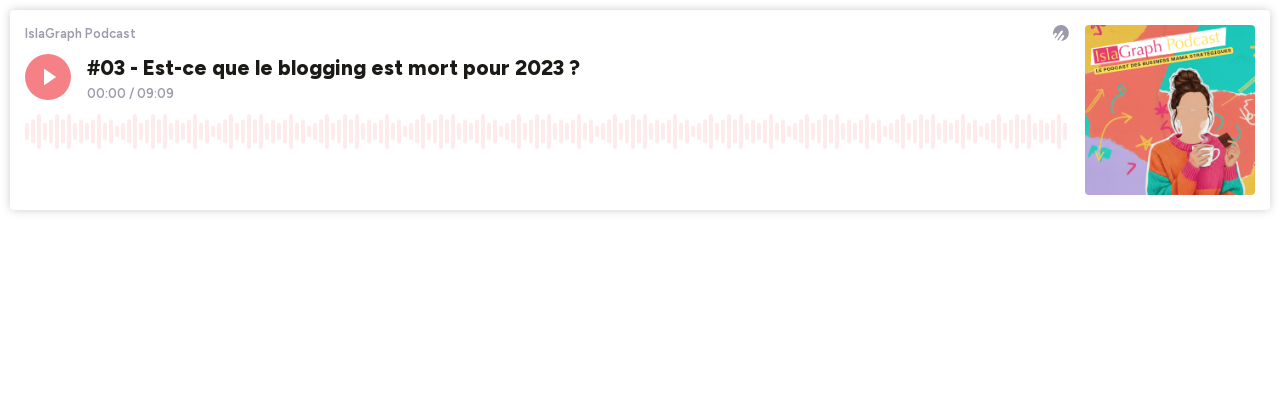

--- FILE ---
content_type: text/html; charset=utf-8
request_url: https://player.ausha.co/index.html?showId=GArgziAvdQrA&color=%23f58085&podcastId=DPDMKuPV2azq&v=3&playerId=ausha-I6R5
body_size: 20845
content:
<!DOCTYPE html><html lang="en"><head><meta name="robots" content="noindex"/><link rel="dns-prefetch" href="//fonts.googleapis.com"/><link rel="preconnect" href="https://fonts.gstatic.com/" crossorigin="true"/><link rel="alternate" type="application/json+oembed" href="https://player.ausha.co/oembed?url=https%3A%2F%2Fplayer.ausha.co%2Findex.html%3Fcolor%3D%2523f58085%26playerId%3Dausha-I6R5%26podcastId%3DDPDMKuPV2azq%26showId%3DGArgziAvdQrA%26v%3D3&amp;format=json"/><link rel="icon" href="data:,"/><style>.fresnel-container{margin:0;padding:0;}
@media not all and (min-width:0px) and (max-width:499px){.fresnel-at-vertical{display:none!important;}}
@media not all and (min-width:500px){.fresnel-at-horizontal{display:none!important;}}
@media not all and (max-width:499px){.fresnel-lessThan-horizontal{display:none!important;}}
@media not all and (min-width:500px){.fresnel-greaterThan-vertical{display:none!important;}}
@media not all and (min-width:0px){.fresnel-greaterThanOrEqual-vertical{display:none!important;}}
@media not all and (min-width:500px){.fresnel-greaterThanOrEqual-horizontal{display:none!important;}}
@media not all and (min-width:0px) and (max-width:499px){.fresnel-between-vertical-horizontal{display:none!important;}}</style><style data-emotion-css="10hw9oa 168dm97 l7tvi7 1rjpe2d eaex3y i6bazn 1g3ou69 1yz08gz vbu2pr k1vxx3 1kuvgcz moyu5 e1enld m9notm 1jbgh0p 18cy27m 7zzwk5 jv1y58 jh34jm 1v46r02 353rzq qstr9w 13byxpu 1m1u46z 1lw3gy1 1qb2824 zv4udh 17teuge e82nr3 sznz5p 1eobrnk wtpnzt d8gizt 1f7mu1y ud9ttv tse5pz 114qwzx 1w3jvh2 1f2io1k 1dckk5f c777rk l1lgaa 1dgzwo 1t13sor 19uyqqy keudb8 f6wi3g 1owh0c2 dnytxs ewgcv9 rheznj 10ke93o 1qexm3 19n5g04 bdsbq3 12a5w24 1jp3vvh tfslp2 fgixpv wx20t5 112fw9i 1mr3ab9 15afwnp 1r04iti 1unqe8u 1ronkn2 14k3dtv 1mopod1 aaf1bc 1hy1zof bzhfhp ova9kp sjuqj2 2mayyt m2hnnx 1w7lmtg 22asax 1c2sscv 9qqz01 1uo54m6 sl4yp3 yuiuy7 imy5w2 16vev4k 1vwx7nk u17f2k 2ss9lm ohg9kt rb1vmd 1uh7axo 11q642o 6tes0y 1wgda9n j2xeuh 1ts0mr6 75li60 ihlj38 1hlzrfg 1tjx828 89n0rd 1xuok18 1tl2jtd gbfs9f 1u1qg3z mvsevs h79knz jdhj48 q4cny5 1oa46k0 83elt3 19mhlnh 1dtf52a 1e2p54m xps5f1 ftdwm2 15l1jvx 3tngcd a2o3ui 1jrw0t5 1s8xun9 177zxoz 90pdwm 1b6kp36 goiu11 vnmetv 17wb0wg goovq9 1xeyblp 1msju8j 1ajxhj7 c13s1m 1uij3lt 1l8k1q6 1vs2d5s 1beck35 17i34ge 13l9tus 1u38but 3fxsn5 1upj340 pghl6z 1uein38 17gvyao qe7516 h7wt3e 17i9efd 1r78qtb 1vgaibg 1pjqmnj 87wwm7 qfo59a waah59 vh7bxz 19gbkt5 9tsotm bc85rn hnw1n1 1gt0ixp dymtrh 1bi3q0m stqgp1 1cd5z 1tox69n 17fx1ut c031g3 aaw5y9 1abcyet v3fisw 1pjkqsa 1pd15tp 8t1wh8 1l14r75 1bng51p 1yf9act 1vurmv9 1cz4zbc 4u4yl1 sxtbkg i0zidq 4j9x5r t5itc9 1944in5 1fwelo4 z7s3a8 z1osir 59w7lz cxzd9f 1tm70jp 1ojuost hbc9rk 14vsd3o 1w6695z 1gn3o5d 1j4cbuf qs0jaa mu7b1m 1ctc38p 4ridk0 9yrjed 1bsimsg vcq4ry 1asw09q 4vixus wdhpg0 t1h0ag 1kg2f0t 13lobn9 1xuqeew qnlwtw mqnd0h 1xuh2sn 13nzret lm61pp 15axp1a s3tc8u bb8az1 1jurirl wm7nzf 214f5c 2lvgck fli8ge 16w3jwl lqz19m 18gvecr 1vn9351 12l03e9 1es162j m6clma 1ofxl5t ursrb9 1rnnacn 17m6b11 1ibbe8h jfzh38 1evohcp 1lumzmp 2fime5 1ww4t2x 1uy91qs x511pg 49hnfn he5lfv 1upp1a4 d2cbpp 2p6mrm yrieut 18efytk 1p53ad1 9h36jv oq77it djqgn7 rd7yo9 sqr1p4 9qsg6f kkajd9 1gk18to 1urv8rn wuo34n 1u0tuty 19eo9ij 1kula7u 1ajokpf 1iijj6e 101l93j 16vxw85 1mg9656 1ua5zzs j3mv5f 1wlo98k j6qri1 fs16rh m0t70k xaz7l9 utho5i 13sipko 1kjnjes 1vgh8k3 39p47b 1r4zjog 1pekepl hei4n9 54eyqb 1y637ww ozwxgk gi70c2 134bvjc jonmnp pyzc81 gswcki sxu7sd pjn19x 1sgdoii 1j8ng3n hx6qiy 12v3v47 19ysvie ex0m18 1dvovbd 1wgd36m t7zisr ezp8lt 1ompn3t 4x7cgs 18a4456 11828nv xwddll 130hdxo 1ymqoi4">@import url('https://fonts.googleapis.com/css2?family=Figtree:ital,wght@0,300..900;1,300..900&display=swap');*,*::before,*::after{box-sizing:border-box;}html{font-family:'Figtree',sans-serif;font-optical-sizing:auto;font-weight:400;font-style:normal;}body,h1,h2,h3,h4,p,ul,ol,figure,blockquote,dl,dd,button{margin:0;}body{-webkit-scroll-behavior:smooth;-moz-scroll-behavior:smooth;-ms-scroll-behavior:smooth;scroll-behavior:smooth;}html,body,#__next{overflow:hidden;}img{display:block;max-width:100%;}input,button,textarea,select{font:inherit;}img:not([alt]){-webkit-filter:blur(10px);filter:blur(10px);}#nprogress .bar{background:rgb(117,28,191);}#nprogress .peg{box-shadow:0 0 10px rgb(117,28,191),0 0 5px rgb(117,28,191);}*{-webkit-scrollbar-color:rgb(117,28,191) rgb(255,255,255);-moz-scrollbar-color:rgb(117,28,191) rgb(255,255,255);-ms-scrollbar-color:rgb(117,28,191) rgb(255,255,255);scrollbar-color:rgb(117,28,191) rgb(255,255,255);}.react-share__ShareButton:focus{outline:none;}.react-share__ShareButton::-moz-focus-inner{border-style:none;}@media (prefers-reduced-motion:reduce){*{-webkit-animation-duration:0.01ms !important;animation-duration:0.01ms !important;-webkit-animation-iteration-count:1 !important;animation-iteration-count:1 !important;-webkit-transition-duration:0.01ms !important;transition-duration:0.01ms !important;-webkit-scroll-behavior:auto !important;-moz-scroll-behavior:auto !important;-ms-scroll-behavior:auto !important;scroll-behavior:auto !important;}}@media (hover:hover){.display-on-hover{opacity:0;-webkit-transition:opacity 0.3s ease;transition:opacity 0.3s ease;}.hover-container:hover .display-on-hover,.display-on-hover:focus-within{opacity:1;}}:focus:not(.focus-visible){outline:none;}.no-border{box-shadow:none;border:0;}.css-168dm97{border-style:solid;border-color:#E5E5E5;border-width:0;-webkit-transition:background-color 0.2s linear;transition:background-color 0.2s linear;padding:10px;}.css-168dm97:hover,.css-168dm97.focus-visible{outline:none;}.css-l7tvi7{border-style:solid;background-color:rgb(255,255,255);color:rgb(27,26,23);border-color:#E5E5E5;border-width:0;-webkit-transition:background-color 0.2s linear;transition:background-color 0.2s linear;border-radius:4px;box-shadow:rgba(0,0,0,0.2) 0px 0px 10px 0px;min-height:12.5rem;overflow:hidden;padding:0;position:relative;}.css-l7tvi7:hover,.css-l7tvi7.focus-visible{outline:none;}@media (min-width:0px) and (max-width:499px){.css-l7tvi7{max-width:300px;margin-left:auto;margin-right:auto;}}.css-1rjpe2d{border-style:solid;position:relative;overflow:hidden;border-color:#E5E5E5;border-width:0;-webkit-transition:background-color 0.2s linear;transition:background-color 0.2s linear;}.css-1rjpe2d:hover,.css-1rjpe2d.focus-visible{outline:none;}.css-eaex3y{border-style:solid;padding:0.9375rem;border-color:#E5E5E5;border-width:0;-webkit-transition:background-color 0.2s linear;transition:background-color 0.2s linear;}.css-eaex3y:hover,.css-eaex3y.focus-visible{outline:none;}.css-i6bazn{overflow:hidden;}.css-1g3ou69{-webkit-align-items:stretch;-webkit-box-align:stretch;-ms-flex-align:stretch;align-items:stretch;display:-webkit-box;display:-webkit-flex;display:-ms-flexbox;display:flex;-webkit-flex-wrap:wrap-reverse;-ms-flex-wrap:wrap-reverse;flex-wrap:wrap-reverse;margin:calc(0.75rem / 2 * -1) calc(1rem / 2 * -1);}.css-1g3ou69 > *{-webkit-flex-basis:10.625rem;-ms-flex-preferred-size:10.625rem;flex-basis:10.625rem;-webkit-box-flex:1;-webkit-flex-grow:1;-ms-flex-positive:1;flex-grow:1;margin:calc(0.75rem / 2) calc(1rem / 2);}.css-1g3ou69 > :first-child{-webkit-flex-basis:0;-ms-flex-preferred-size:0;flex-basis:0;-webkit-box-flex:99999;-webkit-flex-grow:99999;-ms-flex-positive:99999;flex-grow:99999;}.css-1g3ou69 > :first-child{min-width:0;}@media (min-width:0px) and (max-width:499px){.css-1g3ou69 > :first-child{min-width:calc(100% - 1rem);}}.css-1yz08gz{border-style:solid;position:relative;border-color:#E5E5E5;border-width:0;-webkit-transition:background-color 0.2s linear;transition:background-color 0.2s linear;}.css-1yz08gz:hover,.css-1yz08gz.focus-visible{outline:none;}.css-vbu2pr{display:-webkit-box;display:-webkit-flex;display:-ms-flexbox;display:flex;-webkit-flex-direction:column;-ms-flex-direction:column;flex-direction:column;-webkit-box-pack:start;-webkit-justify-content:flex-start;-ms-flex-pack:start;justify-content:flex-start;min-width:0;-webkit-flex-basis:100%;-ms-flex-preferred-size:100%;flex-basis:100%;}.css-vbu2pr > *{margin-top:0;margin-bottom:0;}.css-vbu2pr > *:first-child{margin-top:0;}.css-vbu2pr > *:last-child{margin-bottom:0;}.css-vbu2pr > * + *{margin-top:0.75rem;}.css-k1vxx3{display:-webkit-box;display:-webkit-flex;display:-ms-flexbox;display:flex;-webkit-align-items:flex-start;-webkit-box-align:flex-start;-ms-flex-align:flex-start;align-items:flex-start;-webkit-box-pack:justify;-webkit-justify-content:space-between;-ms-flex-pack:justify;justify-content:space-between;-webkit-flex-wrap:nowrap;-ms-flex-wrap:nowrap;flex-wrap:nowrap;margin:calc(0.5rem / 2 * -1);}.css-k1vxx3 > *{margin:calc(0.5rem / 2);}.css-1kuvgcz{font-size:0.8125rem;line-height:1.384615;display:block;-webkit-hyphens:auto;-moz-hyphens:auto;-ms-hyphens:auto;hyphens:auto;overflow-wrap:break-word;word-wrap:break-word;outline:none;overflow:hidden;text-overflow:ellipsis;white-space:nowrap;font-weight:600;color:#9D9AAB;}.css-moyu5{-webkit-align-items:flex-start;-webkit-box-align:flex-start;-ms-flex-align:flex-start;align-items:flex-start;display:-webkit-box;display:-webkit-flex;display:-ms-flexbox;display:flex;-webkit-flex-wrap:wrap;-ms-flex-wrap:wrap;flex-wrap:wrap;margin:calc(1rem / 2 * -1) calc(1rem / 2 * -1);-webkit-flex-wrap:nowrap;-ms-flex-wrap:nowrap;flex-wrap:nowrap;}.css-moyu5 > *{-webkit-box-flex:1;-webkit-flex-grow:1;-ms-flex-positive:1;flex-grow:1;margin:calc(1rem / 2) calc(1rem / 2);}.css-moyu5 > :last-child{-webkit-flex-basis:0;-ms-flex-preferred-size:0;flex-basis:0;-webkit-box-flex:99999;-webkit-flex-grow:99999;-ms-flex-positive:99999;flex-grow:99999;}.css-moyu5 > :last-child{min-width:0;}.css-e1enld{border-style:solid;border-color:#E5E5E5;border-width:0;-webkit-transition:background-color 0.2s linear;transition:background-color 0.2s linear;}.css-e1enld:hover,.css-e1enld.focus-visible{outline:none;}.css-m9notm{display:block;-webkit-box-flex:0;-webkit-flex-grow:0;-ms-flex-positive:0;flex-grow:0;-webkit-flex-shrink:0;-ms-flex-negative:0;flex-shrink:0;-webkit-transition:fill 0.2s linear;transition:fill 0.2s linear;width:1rem;height:1rem;fill:rgb(255,255,255);}.css-1jbgh0p{display:-webkit-box;display:-webkit-flex;display:-ms-flexbox;display:flex;-webkit-flex-direction:column;-ms-flex-direction:column;flex-direction:column;-webkit-box-pack:start;-webkit-justify-content:flex-start;-ms-flex-pack:start;justify-content:flex-start;min-width:0;-webkit-flex-basis:100%;-ms-flex-preferred-size:100%;flex-basis:100%;}.css-1jbgh0p > *{margin-top:0;margin-bottom:0;}.css-1jbgh0p > *:first-child{margin-top:0;}.css-1jbgh0p > *:last-child{margin-bottom:0;}.css-1jbgh0p > * + *{margin-top:0.25rem;}.css-18cy27m{border-style:solid;overflow:hidden;position:relative;border-color:#E5E5E5;border-width:0;-webkit-transition:background-color 0.2s linear;transition:background-color 0.2s linear;}.css-18cy27m:hover,.css-18cy27m.focus-visible{outline:none;}.css-7zzwk5{border-style:solid;border-color:#E5E5E5;border-width:0;-webkit-transition:background-color 0.2s linear;transition:background-color 0.2s linear;display:-webkit-box;display:-webkit-flex;display:-ms-flexbox;display:flex;width:-webkit-fit-content;width:-moz-fit-content;width:fit-content;}.css-7zzwk5:hover,.css-7zzwk5.focus-visible{outline:none;}.css-jv1y58{font-size:1.3125rem;line-height:1.333333;display:block;-webkit-hyphens:auto;-moz-hyphens:auto;-ms-hyphens:auto;hyphens:auto;overflow-wrap:break-word;word-wrap:break-word;outline:none;white-space:nowrap;font-weight:800;color:rgb(27,26,23);}.css-jh34jm{display:-webkit-box;display:-webkit-flex;display:-ms-flexbox;display:flex;-webkit-align-items:center;-webkit-box-align:center;-ms-flex-align:center;align-items:center;-webkit-box-pack:start;-webkit-justify-content:flex-start;-ms-flex-pack:start;justify-content:flex-start;-webkit-flex-wrap:nowrap;-ms-flex-wrap:nowrap;flex-wrap:nowrap;margin:calc(0.25rem / 2 * -1);}.css-jh34jm > *{margin:calc(0.25rem / 2);}.css-1v46r02{font-size:0.8125rem;line-height:1.384615;display:block;-webkit-hyphens:auto;-moz-hyphens:auto;-ms-hyphens:auto;hyphens:auto;overflow-wrap:break-word;word-wrap:break-word;outline:none;white-space:nowrap;font-weight:600;color:#9D9AAB;}.css-353rzq{font-size:0.8125rem;line-height:1.384615;display:block;-webkit-hyphens:auto;-moz-hyphens:auto;-ms-hyphens:auto;hyphens:auto;overflow-wrap:break-word;word-wrap:break-word;outline:none;font-weight:600;color:#EAE8F3;}.css-qstr9w{font-size:0.875rem;line-height:1.357143;display:block;-webkit-hyphens:auto;-moz-hyphens:auto;-ms-hyphens:auto;hyphens:auto;overflow-wrap:break-word;word-wrap:break-word;outline:none;white-space:nowrap;font-weight:600;}.css-13byxpu{display:-webkit-box;display:-webkit-flex;display:-ms-flexbox;display:flex;-webkit-align-items:center;-webkit-box-align:center;-ms-flex-align:center;align-items:center;-webkit-box-pack:justify;-webkit-justify-content:space-between;-ms-flex-pack:justify;justify-content:space-between;-webkit-flex-wrap:nowrap;-ms-flex-wrap:nowrap;flex-wrap:nowrap;margin:calc(0.5rem / 2 * -1);}.css-13byxpu > *{margin:calc(0.5rem / 2);}.css-1m1u46z{font-size:0.75rem;line-height:1.416667;display:block;-webkit-hyphens:auto;-moz-hyphens:auto;-ms-hyphens:auto;hyphens:auto;overflow-wrap:break-word;word-wrap:break-word;outline:none;font-weight:600;}.css-1lw3gy1{border-style:solid;background-color:rgb(255,255,255);border-color:#E5E5E5;border-width:0;-webkit-transition:background-color 0.2s linear;transition:background-color 0.2s linear;height:100%;overflow:hidden;position:absolute;width:100%;padding:0;}.css-1lw3gy1:hover,.css-1lw3gy1.focus-visible{outline:none;}.css-1qb2824{border-style:solid;height:100%;border-color:#E5E5E5;border-width:0;-webkit-transition:background-color 0.2s linear;transition:background-color 0.2s linear;}.css-1qb2824:hover,.css-1qb2824.focus-visible{outline:none;}.css-zv4udh{display:-webkit-box;display:-webkit-flex;display:-ms-flexbox;display:flex;-webkit-flex-direction:column;-ms-flex-direction:column;flex-direction:column;-webkit-box-pack:start;-webkit-justify-content:flex-start;-ms-flex-pack:start;justify-content:flex-start;min-width:0;-webkit-flex-basis:100%;-ms-flex-preferred-size:100%;flex-basis:100%;}.css-zv4udh > *{margin-top:0;margin-bottom:0;}.css-zv4udh > *:first-child{margin-top:0;}.css-zv4udh > *:last-child{margin-bottom:0;}.css-zv4udh > * + *{margin-top:0.625rem;}.css-17teuge{display:-webkit-box;display:-webkit-flex;display:-ms-flexbox;display:flex;-webkit-align-items:flex-start;-webkit-box-align:flex-start;-ms-flex-align:flex-start;align-items:flex-start;-webkit-box-pack:justify;-webkit-justify-content:space-between;-ms-flex-pack:justify;justify-content:space-between;-webkit-flex-wrap:nowrap;-ms-flex-wrap:nowrap;flex-wrap:nowrap;margin:calc(1rem / 2 * -1);}.css-17teuge > *{margin:calc(1rem / 2);}.css-e82nr3{font-size:1.3125rem;line-height:1.333333;display:block;-webkit-hyphens:auto;-moz-hyphens:auto;-ms-hyphens:auto;hyphens:auto;overflow-wrap:break-word;word-wrap:break-word;outline:none;overflow:hidden;text-overflow:ellipsis;white-space:nowrap;font-weight:800;}.css-sznz5p{border-style:solid;overflow:auto;border-color:#E5E5E5;border-width:0;-webkit-transition:background-color 0.2s linear;transition:background-color 0.2s linear;}.css-sznz5p:hover,.css-sznz5p.focus-visible{outline:none;}.css-1eobrnk{display:-webkit-box;display:-webkit-flex;display:-ms-flexbox;display:flex;-webkit-flex-direction:column;-ms-flex-direction:column;flex-direction:column;-webkit-box-pack:start;-webkit-justify-content:flex-start;-ms-flex-pack:start;justify-content:flex-start;min-width:0;-webkit-flex-basis:100%;-ms-flex-preferred-size:100%;flex-basis:100%;}.css-1eobrnk > *{margin-top:0;margin-bottom:0;}.css-1eobrnk > *:first-child{margin-top:0;}.css-1eobrnk > *:last-child{margin-bottom:0;}.css-1eobrnk > * + *{margin-top:0.3125rem;}.css-wtpnzt{border-radius:4px;}.css-d8gizt{border-style:solid;padding:1rem;height:100%;border-color:#E5E5E5;border-width:0;-webkit-transition:background-color 0.2s linear;transition:background-color 0.2s linear;}.css-d8gizt:hover,.css-d8gizt.focus-visible{outline:none;}.css-1f7mu1y{display:-webkit-box;display:-webkit-flex;display:-ms-flexbox;display:flex;-webkit-align-items:flex-start;-webkit-box-align:flex-start;-ms-flex-align:flex-start;align-items:flex-start;-webkit-box-pack:start;-webkit-justify-content:flex-start;-ms-flex-pack:start;justify-content:flex-start;-webkit-flex-wrap:nowrap;-ms-flex-wrap:nowrap;flex-wrap:nowrap;margin:calc(0.5rem / 2 * -1);}.css-1f7mu1y > *{margin:calc(0.5rem / 2);}.css-ud9ttv{font-size:0.875rem;line-height:1.357143;display:block;-webkit-hyphens:auto;-moz-hyphens:auto;-ms-hyphens:auto;hyphens:auto;overflow-wrap:break-word;word-wrap:break-word;outline:none;overflow:hidden;text-overflow:ellipsis;white-space:nowrap;font-weight:800;color:rgb(27,26,23);}.css-tse5pz{display:-webkit-box;display:-webkit-flex;display:-ms-flexbox;display:flex;-webkit-align-items:center;-webkit-box-align:center;-ms-flex-align:center;align-items:center;-webkit-box-pack:start;-webkit-justify-content:flex-start;-ms-flex-pack:start;justify-content:flex-start;-webkit-flex-wrap:wrap;-ms-flex-wrap:wrap;flex-wrap:wrap;margin:calc(0.25rem / 2 * -1);}.css-tse5pz > *{margin:calc(0.25rem / 2);}.css-114qwzx{display:-webkit-box;display:-webkit-flex;display:-ms-flexbox;display:flex;-webkit-align-items:flex-start;-webkit-box-align:flex-start;-ms-flex-align:flex-start;align-items:flex-start;-webkit-box-pack:start;-webkit-justify-content:flex-start;-ms-flex-pack:start;justify-content:flex-start;-webkit-flex-wrap:nowrap;-ms-flex-wrap:nowrap;flex-wrap:nowrap;margin:calc(1rem / 2 * -1);}.css-114qwzx > *{margin:calc(1rem / 2);}.css-1w3jvh2{font-size:0.875rem;line-height:1.357143;display:block;-webkit-hyphens:auto;-moz-hyphens:auto;-ms-hyphens:auto;hyphens:auto;overflow-wrap:break-word;word-wrap:break-word;outline:none;color:rgb(27,26,23);font-weight:400;}.css-1f2io1k{display:-webkit-box;display:-webkit-flex;display:-ms-flexbox;display:flex;-webkit-flex-direction:column;-ms-flex-direction:column;flex-direction:column;-webkit-box-pack:start;-webkit-justify-content:flex-start;-ms-flex-pack:start;justify-content:flex-start;min-width:0;-webkit-flex-basis:100%;-ms-flex-preferred-size:100%;flex-basis:100%;}.css-1f2io1k > *{margin-top:0;margin-bottom:0;}.css-1f2io1k > *:first-child{margin-top:0;}.css-1f2io1k > *:last-child{margin-bottom:0;}.css-1f2io1k > * + *{margin-top:0.5rem;}.css-1dckk5f{display:-webkit-box;display:-webkit-flex;display:-ms-flexbox;display:flex;-webkit-align-items:flex-end;-webkit-box-align:flex-end;-ms-flex-align:flex-end;align-items:flex-end;-webkit-box-pack:justify;-webkit-justify-content:space-between;-ms-flex-pack:justify;justify-content:space-between;-webkit-flex-wrap:nowrap;-ms-flex-wrap:nowrap;flex-wrap:nowrap;margin:calc(1rem / 2 * -1);}.css-1dckk5f > *{margin:calc(1rem / 2);}.css-c777rk{border-style:solid;padding:1rem;overflow:auto;height:100%;border-color:#E5E5E5;border-width:0;-webkit-transition:background-color 0.2s linear;transition:background-color 0.2s linear;}.css-c777rk:hover,.css-c777rk.focus-visible{outline:none;}.css-l1lgaa{border-style:solid;position:absolute;border-color:#E5E5E5;border-width:0;-webkit-transition:background-color 0.2s linear;transition:background-color 0.2s linear;}.css-l1lgaa:hover,.css-l1lgaa.focus-visible{outline:none;}.css-1dgzwo{display:-webkit-box;display:-webkit-flex;display:-ms-flexbox;display:flex;-webkit-flex-direction:column;-ms-flex-direction:column;flex-direction:column;-webkit-box-pack:start;-webkit-justify-content:flex-start;-ms-flex-pack:start;justify-content:flex-start;min-width:0;-webkit-flex-basis:100%;-ms-flex-preferred-size:100%;flex-basis:100%;}.css-1dgzwo > *{margin-top:0;margin-bottom:0;}.css-1dgzwo > *:first-child{margin-top:0;}.css-1dgzwo > *:last-child{margin-bottom:1rem;}.css-1dgzwo > * + *{margin-top:1.25rem;}.css-1t13sor{display:-webkit-box;display:-webkit-flex;display:-ms-flexbox;display:flex;-webkit-flex-direction:column;-ms-flex-direction:column;flex-direction:column;-webkit-box-pack:start;-webkit-justify-content:flex-start;-ms-flex-pack:start;justify-content:flex-start;min-width:0;-webkit-flex-basis:100%;-ms-flex-preferred-size:100%;flex-basis:100%;}.css-1t13sor > *{margin-top:0;margin-bottom:0;}.css-1t13sor > *:first-child{margin-top:0;}.css-1t13sor > *:last-child{margin-bottom:0;}.css-1t13sor > * + *{margin-top:1rem;}.css-19uyqqy{display:-webkit-box;display:-webkit-flex;display:-ms-flexbox;display:flex;-webkit-align-items:center;-webkit-box-align:center;-ms-flex-align:center;align-items:center;-webkit-box-pack:start;-webkit-justify-content:flex-start;-ms-flex-pack:start;justify-content:flex-start;-webkit-flex-wrap:wrap;-ms-flex-wrap:wrap;flex-wrap:wrap;margin:calc(0.625rem / 2 * -1);}.css-19uyqqy > *{margin:calc(0.625rem / 2);}.css-keudb8{font-size:0.875rem;line-height:1.357143;display:block;-webkit-hyphens:auto;-moz-hyphens:auto;-ms-hyphens:auto;hyphens:auto;overflow-wrap:break-word;word-wrap:break-word;outline:none;font-weight:800;color:rgb(27,26,23);}.css-f6wi3g{display:block;-webkit-box-flex:0;-webkit-flex-grow:0;-ms-flex-positive:0;flex-grow:0;-webkit-flex-shrink:0;-ms-flex-negative:0;flex-shrink:0;-webkit-transition:fill 0.2s linear;transition:fill 0.2s linear;width:1rem;height:1rem;fill:rgb(255,36,127);}@import url('https://fonts.googleapis.com/css2?family=Figtree:ital,wght@0,300..900;1,300..900&display=swap');*,*::before,*::after{box-sizing:border-box;}html{font-family:'Figtree',sans-serif;font-optical-sizing:auto;font-weight:400;font-style:normal;}body,h1,h2,h3,h4,p,ul,ol,figure,blockquote,dl,dd,button{margin:0;}body{-webkit-scroll-behavior:smooth;-moz-scroll-behavior:smooth;-ms-scroll-behavior:smooth;scroll-behavior:smooth;}html,body,#__next{overflow:hidden;}img{display:block;max-width:100%;}input,button,textarea,select{font:inherit;}img:not([alt]){-webkit-filter:blur(10px);filter:blur(10px);}#nprogress .bar{background:rgb(189,16,224);}#nprogress .peg{box-shadow:0 0 10px rgb(189,16,224),0 0 5px rgb(189,16,224);}*{-webkit-scrollbar-color:rgb(189,16,224) rgb(255,255,255);-moz-scrollbar-color:rgb(189,16,224) rgb(255,255,255);-ms-scrollbar-color:rgb(189,16,224) rgb(255,255,255);scrollbar-color:rgb(189,16,224) rgb(255,255,255);}.react-share__ShareButton:focus{outline:none;}.react-share__ShareButton::-moz-focus-inner{border-style:none;}@media (prefers-reduced-motion:reduce){*{-webkit-animation-duration:0.01ms !important;animation-duration:0.01ms !important;-webkit-animation-iteration-count:1 !important;animation-iteration-count:1 !important;-webkit-transition-duration:0.01ms !important;transition-duration:0.01ms !important;-webkit-scroll-behavior:auto !important;-moz-scroll-behavior:auto !important;-ms-scroll-behavior:auto !important;scroll-behavior:auto !important;}}@media (hover:hover){.display-on-hover{opacity:0;-webkit-transition:opacity 0.3s ease;transition:opacity 0.3s ease;}.hover-container:hover .display-on-hover,.display-on-hover:focus-within{opacity:1;}}:focus:not(.focus-visible){outline:none;}.no-border{box-shadow:none;border:0;}.css-dnytxs .colorless{display:block;}.css-dnytxs .colorful{display:block;opacity:0;position:absolute;top:0;-webkit-transition:opacity 0.2s linear;transition:opacity 0.2s linear;}.css-dnytxs:hover .colorful,.css-dnytxs.focus-visible .colorful{opacity:1;}.css-ewgcv9{display:block;-webkit-box-flex:0;-webkit-flex-grow:0;-ms-flex-positive:0;flex-grow:0;-webkit-flex-shrink:0;-ms-flex-negative:0;flex-shrink:0;-webkit-transition:fill 0.2s linear;transition:fill 0.2s linear;width:1rem;height:1rem;fill:#9D9AAB;}.css-rheznj{-webkit-text-decoration:none;text-decoration:none;color:#9D9AAB;font-weight:600;font-size:0.8125rem;}.css-rheznj:hover{-webkit-text-decoration:underline;text-decoration:underline;}@import url('https://fonts.googleapis.com/css2?family=Figtree:ital,wght@0,300..900;1,300..900&display=swap');*,*::before,*::after{box-sizing:border-box;}html{font-family:'Figtree',sans-serif;font-optical-sizing:auto;font-weight:400;font-style:normal;}body,h1,h2,h3,h4,p,ul,ol,figure,blockquote,dl,dd,button{margin:0;}body{-webkit-scroll-behavior:smooth;-moz-scroll-behavior:smooth;-ms-scroll-behavior:smooth;scroll-behavior:smooth;}html,body,#__next{overflow:hidden;}img{display:block;max-width:100%;}input,button,textarea,select{font:inherit;}img:not([alt]){-webkit-filter:blur(10px);filter:blur(10px);}#nprogress .bar{background:rgb(224,32,49);}#nprogress .peg{box-shadow:0 0 10px rgb(224,32,49),0 0 5px rgb(224,32,49);}*{-webkit-scrollbar-color:rgb(224,32,49) rgb(255,255,255);-moz-scrollbar-color:rgb(224,32,49) rgb(255,255,255);-ms-scrollbar-color:rgb(224,32,49) rgb(255,255,255);scrollbar-color:rgb(224,32,49) rgb(255,255,255);}.react-share__ShareButton:focus{outline:none;}.react-share__ShareButton::-moz-focus-inner{border-style:none;}@media (prefers-reduced-motion:reduce){*{-webkit-animation-duration:0.01ms !important;animation-duration:0.01ms !important;-webkit-animation-iteration-count:1 !important;animation-iteration-count:1 !important;-webkit-transition-duration:0.01ms !important;transition-duration:0.01ms !important;-webkit-scroll-behavior:auto !important;-moz-scroll-behavior:auto !important;-ms-scroll-behavior:auto !important;scroll-behavior:auto !important;}}@media (hover:hover){.display-on-hover{opacity:0;-webkit-transition:opacity 0.3s ease;transition:opacity 0.3s ease;}.hover-container:hover .display-on-hover,.display-on-hover:focus-within{opacity:1;}}:focus:not(.focus-visible){outline:none;}.no-border{box-shadow:none;border:0;}@import url('https://fonts.googleapis.com/css2?family=Figtree:ital,wght@0,300..900;1,300..900&display=swap');*,*::before,*::after{box-sizing:border-box;}html{font-family:'Figtree',sans-serif;font-optical-sizing:auto;font-weight:400;font-style:normal;}body,h1,h2,h3,h4,p,ul,ol,figure,blockquote,dl,dd,button{margin:0;}body{-webkit-scroll-behavior:smooth;-moz-scroll-behavior:smooth;-ms-scroll-behavior:smooth;scroll-behavior:smooth;}html,body,#__next{overflow:hidden;}img{display:block;max-width:100%;}input,button,textarea,select{font:inherit;}img:not([alt]){-webkit-filter:blur(10px);filter:blur(10px);}#nprogress .bar{background:rgb(114,35,142);}#nprogress .peg{box-shadow:0 0 10px rgb(114,35,142),0 0 5px rgb(114,35,142);}*{-webkit-scrollbar-color:rgb(114,35,142) rgb(255,255,255);-moz-scrollbar-color:rgb(114,35,142) rgb(255,255,255);-ms-scrollbar-color:rgb(114,35,142) rgb(255,255,255);scrollbar-color:rgb(114,35,142) rgb(255,255,255);}.react-share__ShareButton:focus{outline:none;}.react-share__ShareButton::-moz-focus-inner{border-style:none;}@media (prefers-reduced-motion:reduce){*{-webkit-animation-duration:0.01ms !important;animation-duration:0.01ms !important;-webkit-animation-iteration-count:1 !important;animation-iteration-count:1 !important;-webkit-transition-duration:0.01ms !important;transition-duration:0.01ms !important;-webkit-scroll-behavior:auto !important;-moz-scroll-behavior:auto !important;-ms-scroll-behavior:auto !important;scroll-behavior:auto !important;}}@media (hover:hover){.display-on-hover{opacity:0;-webkit-transition:opacity 0.3s ease;transition:opacity 0.3s ease;}.hover-container:hover .display-on-hover,.display-on-hover:focus-within{opacity:1;}}:focus:not(.focus-visible){outline:none;}.no-border{box-shadow:none;border:0;}@import url('https://fonts.googleapis.com/css2?family=Figtree:ital,wght@0,300..900;1,300..900&display=swap');*,*::before,*::after{box-sizing:border-box;}html{font-family:'Figtree',sans-serif;font-optical-sizing:auto;font-weight:400;font-style:normal;}body,h1,h2,h3,h4,p,ul,ol,figure,blockquote,dl,dd,button{margin:0;}body{-webkit-scroll-behavior:smooth;-moz-scroll-behavior:smooth;-ms-scroll-behavior:smooth;scroll-behavior:smooth;}html,body,#__next{overflow:hidden;}img{display:block;max-width:100%;}input,button,textarea,select{font:inherit;}img:not([alt]){-webkit-filter:blur(10px);filter:blur(10px);}#nprogress .bar{background:rgb(140,196,61);}#nprogress .peg{box-shadow:0 0 10px rgb(140,196,61),0 0 5px rgb(140,196,61);}*{-webkit-scrollbar-color:rgb(140,196,61) rgb(255,255,255);-moz-scrollbar-color:rgb(140,196,61) rgb(255,255,255);-ms-scrollbar-color:rgb(140,196,61) rgb(255,255,255);scrollbar-color:rgb(140,196,61) rgb(255,255,255);}.react-share__ShareButton:focus{outline:none;}.react-share__ShareButton::-moz-focus-inner{border-style:none;}@media (prefers-reduced-motion:reduce){*{-webkit-animation-duration:0.01ms !important;animation-duration:0.01ms !important;-webkit-animation-iteration-count:1 !important;animation-iteration-count:1 !important;-webkit-transition-duration:0.01ms !important;transition-duration:0.01ms !important;-webkit-scroll-behavior:auto !important;-moz-scroll-behavior:auto !important;-ms-scroll-behavior:auto !important;scroll-behavior:auto !important;}}@media (hover:hover){.display-on-hover{opacity:0;-webkit-transition:opacity 0.3s ease;transition:opacity 0.3s ease;}.hover-container:hover .display-on-hover,.display-on-hover:focus-within{opacity:1;}}:focus:not(.focus-visible){outline:none;}.no-border{box-shadow:none;border:0;}@import url('https://fonts.googleapis.com/css2?family=Figtree:ital,wght@0,300..900;1,300..900&display=swap');*,*::before,*::after{box-sizing:border-box;}html{font-family:'Figtree',sans-serif;font-optical-sizing:auto;font-weight:400;font-style:normal;}body,h1,h2,h3,h4,p,ul,ol,figure,blockquote,dl,dd,button{margin:0;}body{-webkit-scroll-behavior:smooth;-moz-scroll-behavior:smooth;-ms-scroll-behavior:smooth;scroll-behavior:smooth;}html,body,#__next{overflow:hidden;}img{display:block;max-width:100%;}input,button,textarea,select{font:inherit;}img:not([alt]){-webkit-filter:blur(10px);filter:blur(10px);}#nprogress .bar{background:rgb(46,26,136);}#nprogress .peg{box-shadow:0 0 10px rgb(46,26,136),0 0 5px rgb(46,26,136);}*{-webkit-scrollbar-color:rgb(46,26,136) rgb(255,255,255);-moz-scrollbar-color:rgb(46,26,136) rgb(255,255,255);-ms-scrollbar-color:rgb(46,26,136) rgb(255,255,255);scrollbar-color:rgb(46,26,136) rgb(255,255,255);}.react-share__ShareButton:focus{outline:none;}.react-share__ShareButton::-moz-focus-inner{border-style:none;}@media (prefers-reduced-motion:reduce){*{-webkit-animation-duration:0.01ms !important;animation-duration:0.01ms !important;-webkit-animation-iteration-count:1 !important;animation-iteration-count:1 !important;-webkit-transition-duration:0.01ms !important;transition-duration:0.01ms !important;-webkit-scroll-behavior:auto !important;-moz-scroll-behavior:auto !important;-ms-scroll-behavior:auto !important;scroll-behavior:auto !important;}}@media (hover:hover){.display-on-hover{opacity:0;-webkit-transition:opacity 0.3s ease;transition:opacity 0.3s ease;}.hover-container:hover .display-on-hover,.display-on-hover:focus-within{opacity:1;}}:focus:not(.focus-visible){outline:none;}.no-border{box-shadow:none;border:0;}@import url('https://fonts.googleapis.com/css2?family=Figtree:ital,wght@0,300..900;1,300..900&display=swap');*,*::before,*::after{box-sizing:border-box;}html{font-family:'Figtree',sans-serif;font-optical-sizing:auto;font-weight:400;font-style:normal;}body,h1,h2,h3,h4,p,ul,ol,figure,blockquote,dl,dd,button{margin:0;}body{-webkit-scroll-behavior:smooth;-moz-scroll-behavior:smooth;-ms-scroll-behavior:smooth;scroll-behavior:smooth;}html,body,#__next{overflow:hidden;}img{display:block;max-width:100%;}input,button,textarea,select{font:inherit;}img:not([alt]){-webkit-filter:blur(10px);filter:blur(10px);}#nprogress .bar{background:rgb(0,157,176);}#nprogress .peg{box-shadow:0 0 10px rgb(0,157,176),0 0 5px rgb(0,157,176);}*{-webkit-scrollbar-color:rgb(0,157,176) rgb(255,255,255);-moz-scrollbar-color:rgb(0,157,176) rgb(255,255,255);-ms-scrollbar-color:rgb(0,157,176) rgb(255,255,255);scrollbar-color:rgb(0,157,176) rgb(255,255,255);}.react-share__ShareButton:focus{outline:none;}.react-share__ShareButton::-moz-focus-inner{border-style:none;}@media (prefers-reduced-motion:reduce){*{-webkit-animation-duration:0.01ms !important;animation-duration:0.01ms !important;-webkit-animation-iteration-count:1 !important;animation-iteration-count:1 !important;-webkit-transition-duration:0.01ms !important;transition-duration:0.01ms !important;-webkit-scroll-behavior:auto !important;-moz-scroll-behavior:auto !important;-ms-scroll-behavior:auto !important;scroll-behavior:auto !important;}}@media (hover:hover){.display-on-hover{opacity:0;-webkit-transition:opacity 0.3s ease;transition:opacity 0.3s ease;}.hover-container:hover .display-on-hover,.display-on-hover:focus-within{opacity:1;}}:focus:not(.focus-visible){outline:none;}.no-border{box-shadow:none;border:0;}@import url('https://fonts.googleapis.com/css2?family=Figtree:ital,wght@0,300..900;1,300..900&display=swap');*,*::before,*::after{box-sizing:border-box;}html{font-family:'Figtree',sans-serif;font-optical-sizing:auto;font-weight:400;font-style:normal;}body,h1,h2,h3,h4,p,ul,ol,figure,blockquote,dl,dd,button{margin:0;}body{-webkit-scroll-behavior:smooth;-moz-scroll-behavior:smooth;-ms-scroll-behavior:smooth;scroll-behavior:smooth;}html,body,#__next{overflow:hidden;}img{display:block;max-width:100%;}input,button,textarea,select{font:inherit;}img:not([alt]){-webkit-filter:blur(10px);filter:blur(10px);}#nprogress .bar{background:rgb(52,77,89);}#nprogress .peg{box-shadow:0 0 10px rgb(52,77,89),0 0 5px rgb(52,77,89);}*{-webkit-scrollbar-color:rgb(52,77,89) rgb(255,255,255);-moz-scrollbar-color:rgb(52,77,89) rgb(255,255,255);-ms-scrollbar-color:rgb(52,77,89) rgb(255,255,255);scrollbar-color:rgb(52,77,89) rgb(255,255,255);}.react-share__ShareButton:focus{outline:none;}.react-share__ShareButton::-moz-focus-inner{border-style:none;}@media (prefers-reduced-motion:reduce){*{-webkit-animation-duration:0.01ms !important;animation-duration:0.01ms !important;-webkit-animation-iteration-count:1 !important;animation-iteration-count:1 !important;-webkit-transition-duration:0.01ms !important;transition-duration:0.01ms !important;-webkit-scroll-behavior:auto !important;-moz-scroll-behavior:auto !important;-ms-scroll-behavior:auto !important;scroll-behavior:auto !important;}}@media (hover:hover){.display-on-hover{opacity:0;-webkit-transition:opacity 0.3s ease;transition:opacity 0.3s ease;}.hover-container:hover .display-on-hover,.display-on-hover:focus-within{opacity:1;}}:focus:not(.focus-visible){outline:none;}.no-border{box-shadow:none;border:0;}@import url('https://fonts.googleapis.com/css2?family=Figtree:ital,wght@0,300..900;1,300..900&display=swap');*,*::before,*::after{box-sizing:border-box;}html{font-family:'Figtree',sans-serif;font-optical-sizing:auto;font-weight:400;font-style:normal;}body,h1,h2,h3,h4,p,ul,ol,figure,blockquote,dl,dd,button{margin:0;}body{-webkit-scroll-behavior:smooth;-moz-scroll-behavior:smooth;-ms-scroll-behavior:smooth;scroll-behavior:smooth;}html,body,#__next{overflow:hidden;}img{display:block;max-width:100%;}input,button,textarea,select{font:inherit;}img:not([alt]){-webkit-filter:blur(10px);filter:blur(10px);}#nprogress .bar{background:rgb(187,159,26);}#nprogress .peg{box-shadow:0 0 10px rgb(187,159,26),0 0 5px rgb(187,159,26);}*{-webkit-scrollbar-color:rgb(187,159,26) rgb(255,255,255);-moz-scrollbar-color:rgb(187,159,26) rgb(255,255,255);-ms-scrollbar-color:rgb(187,159,26) rgb(255,255,255);scrollbar-color:rgb(187,159,26) rgb(255,255,255);}.react-share__ShareButton:focus{outline:none;}.react-share__ShareButton::-moz-focus-inner{border-style:none;}@media (prefers-reduced-motion:reduce){*{-webkit-animation-duration:0.01ms !important;animation-duration:0.01ms !important;-webkit-animation-iteration-count:1 !important;animation-iteration-count:1 !important;-webkit-transition-duration:0.01ms !important;transition-duration:0.01ms !important;-webkit-scroll-behavior:auto !important;-moz-scroll-behavior:auto !important;-ms-scroll-behavior:auto !important;scroll-behavior:auto !important;}}@media (hover:hover){.display-on-hover{opacity:0;-webkit-transition:opacity 0.3s ease;transition:opacity 0.3s ease;}.hover-container:hover .display-on-hover,.display-on-hover:focus-within{opacity:1;}}:focus:not(.focus-visible){outline:none;}.no-border{box-shadow:none;border:0;}@import url('https://fonts.googleapis.com/css2?family=Figtree:ital,wght@0,300..900;1,300..900&display=swap');*,*::before,*::after{box-sizing:border-box;}html{font-family:'Figtree',sans-serif;font-optical-sizing:auto;font-weight:400;font-style:normal;}body,h1,h2,h3,h4,p,ul,ol,figure,blockquote,dl,dd,button{margin:0;}body{-webkit-scroll-behavior:smooth;-moz-scroll-behavior:smooth;-ms-scroll-behavior:smooth;scroll-behavior:smooth;}html,body,#__next{overflow:hidden;}img{display:block;max-width:100%;}input,button,textarea,select{font:inherit;}img:not([alt]){-webkit-filter:blur(10px);filter:blur(10px);}#nprogress .bar{background:rgb(208,255,75);}#nprogress .peg{box-shadow:0 0 10px rgb(208,255,75),0 0 5px rgb(208,255,75);}*{-webkit-scrollbar-color:rgb(208,255,75) rgb(27,26,23);-moz-scrollbar-color:rgb(208,255,75) rgb(27,26,23);-ms-scrollbar-color:rgb(208,255,75) rgb(27,26,23);scrollbar-color:rgb(208,255,75) rgb(27,26,23);}.react-share__ShareButton:focus{outline:none;}.react-share__ShareButton::-moz-focus-inner{border-style:none;}@media (prefers-reduced-motion:reduce){*{-webkit-animation-duration:0.01ms !important;animation-duration:0.01ms !important;-webkit-animation-iteration-count:1 !important;animation-iteration-count:1 !important;-webkit-transition-duration:0.01ms !important;transition-duration:0.01ms !important;-webkit-scroll-behavior:auto !important;-moz-scroll-behavior:auto !important;-ms-scroll-behavior:auto !important;scroll-behavior:auto !important;}}@media (hover:hover){.display-on-hover{opacity:0;-webkit-transition:opacity 0.3s ease;transition:opacity 0.3s ease;}.hover-container:hover .display-on-hover,.display-on-hover:focus-within{opacity:1;}}:focus:not(.focus-visible){outline:none;}.no-border{box-shadow:none;border:0;}@import url('https://fonts.googleapis.com/css2?family=Figtree:ital,wght@0,300..900;1,300..900&display=swap');*,*::before,*::after{box-sizing:border-box;}html{font-family:'Figtree',sans-serif;font-optical-sizing:auto;font-weight:400;font-style:normal;}body,h1,h2,h3,h4,p,ul,ol,figure,blockquote,dl,dd,button{margin:0;}body{-webkit-scroll-behavior:smooth;-moz-scroll-behavior:smooth;-ms-scroll-behavior:smooth;scroll-behavior:smooth;}html,body,#__next{overflow:hidden;}img{display:block;max-width:100%;}input,button,textarea,select{font:inherit;}img:not([alt]){-webkit-filter:blur(10px);filter:blur(10px);}#nprogress .bar{background:rgb(32,104,44);}#nprogress .peg{box-shadow:0 0 10px rgb(32,104,44),0 0 5px rgb(32,104,44);}*{-webkit-scrollbar-color:rgb(32,104,44) rgb(255,255,255);-moz-scrollbar-color:rgb(32,104,44) rgb(255,255,255);-ms-scrollbar-color:rgb(32,104,44) rgb(255,255,255);scrollbar-color:rgb(32,104,44) rgb(255,255,255);}.react-share__ShareButton:focus{outline:none;}.react-share__ShareButton::-moz-focus-inner{border-style:none;}@media (prefers-reduced-motion:reduce){*{-webkit-animation-duration:0.01ms !important;animation-duration:0.01ms !important;-webkit-animation-iteration-count:1 !important;animation-iteration-count:1 !important;-webkit-transition-duration:0.01ms !important;transition-duration:0.01ms !important;-webkit-scroll-behavior:auto !important;-moz-scroll-behavior:auto !important;-ms-scroll-behavior:auto !important;scroll-behavior:auto !important;}}@media (hover:hover){.display-on-hover{opacity:0;-webkit-transition:opacity 0.3s ease;transition:opacity 0.3s ease;}.hover-container:hover .display-on-hover,.display-on-hover:focus-within{opacity:1;}}:focus:not(.focus-visible){outline:none;}.no-border{box-shadow:none;border:0;}@import url('https://fonts.googleapis.com/css2?family=Figtree:ital,wght@0,300..900;1,300..900&display=swap');*,*::before,*::after{box-sizing:border-box;}html{font-family:'Figtree',sans-serif;font-optical-sizing:auto;font-weight:400;font-style:normal;}body,h1,h2,h3,h4,p,ul,ol,figure,blockquote,dl,dd,button{margin:0;}body{-webkit-scroll-behavior:smooth;-moz-scroll-behavior:smooth;-ms-scroll-behavior:smooth;scroll-behavior:smooth;}html,body,#__next{overflow:hidden;}img{display:block;max-width:100%;}input,button,textarea,select{font:inherit;}img:not([alt]){-webkit-filter:blur(10px);filter:blur(10px);}#nprogress .bar{background:rgb(255,158,145);}#nprogress .peg{box-shadow:0 0 10px rgb(255,158,145),0 0 5px rgb(255,158,145);}*{-webkit-scrollbar-color:rgb(255,158,145) rgb(255,255,255);-moz-scrollbar-color:rgb(255,158,145) rgb(255,255,255);-ms-scrollbar-color:rgb(255,158,145) rgb(255,255,255);scrollbar-color:rgb(255,158,145) rgb(255,255,255);}.react-share__ShareButton:focus{outline:none;}.react-share__ShareButton::-moz-focus-inner{border-style:none;}@media (prefers-reduced-motion:reduce){*{-webkit-animation-duration:0.01ms !important;animation-duration:0.01ms !important;-webkit-animation-iteration-count:1 !important;animation-iteration-count:1 !important;-webkit-transition-duration:0.01ms !important;transition-duration:0.01ms !important;-webkit-scroll-behavior:auto !important;-moz-scroll-behavior:auto !important;-ms-scroll-behavior:auto !important;scroll-behavior:auto !important;}}@media (hover:hover){.display-on-hover{opacity:0;-webkit-transition:opacity 0.3s ease;transition:opacity 0.3s ease;}.hover-container:hover .display-on-hover,.display-on-hover:focus-within{opacity:1;}}:focus:not(.focus-visible){outline:none;}.no-border{box-shadow:none;border:0;}@import url('https://fonts.googleapis.com/css2?family=Figtree:ital,wght@0,300..900;1,300..900&display=swap');*,*::before,*::after{box-sizing:border-box;}html{font-family:'Figtree',sans-serif;font-optical-sizing:auto;font-weight:400;font-style:normal;}body,h1,h2,h3,h4,p,ul,ol,figure,blockquote,dl,dd,button{margin:0;}body{-webkit-scroll-behavior:smooth;-moz-scroll-behavior:smooth;-ms-scroll-behavior:smooth;scroll-behavior:smooth;}html,body,#__next{overflow:hidden;}img{display:block;max-width:100%;}input,button,textarea,select{font:inherit;}img:not([alt]){-webkit-filter:blur(10px);filter:blur(10px);}#nprogress .bar{background:rgb(0,170,250);}#nprogress .peg{box-shadow:0 0 10px rgb(0,170,250),0 0 5px rgb(0,170,250);}*{-webkit-scrollbar-color:rgb(0,170,250) rgb(255,255,255);-moz-scrollbar-color:rgb(0,170,250) rgb(255,255,255);-ms-scrollbar-color:rgb(0,170,250) rgb(255,255,255);scrollbar-color:rgb(0,170,250) rgb(255,255,255);}.react-share__ShareButton:focus{outline:none;}.react-share__ShareButton::-moz-focus-inner{border-style:none;}@media (prefers-reduced-motion:reduce){*{-webkit-animation-duration:0.01ms !important;animation-duration:0.01ms !important;-webkit-animation-iteration-count:1 !important;animation-iteration-count:1 !important;-webkit-transition-duration:0.01ms !important;transition-duration:0.01ms !important;-webkit-scroll-behavior:auto !important;-moz-scroll-behavior:auto !important;-ms-scroll-behavior:auto !important;scroll-behavior:auto !important;}}@media (hover:hover){.display-on-hover{opacity:0;-webkit-transition:opacity 0.3s ease;transition:opacity 0.3s ease;}.hover-container:hover .display-on-hover,.display-on-hover:focus-within{opacity:1;}}:focus:not(.focus-visible){outline:none;}.no-border{box-shadow:none;border:0;}@import url('https://fonts.googleapis.com/css2?family=Figtree:ital,wght@0,300..900;1,300..900&display=swap');*,*::before,*::after{box-sizing:border-box;}html{font-family:'Figtree',sans-serif;font-optical-sizing:auto;font-weight:400;font-style:normal;}body,h1,h2,h3,h4,p,ul,ol,figure,blockquote,dl,dd,button{margin:0;}body{-webkit-scroll-behavior:smooth;-moz-scroll-behavior:smooth;-ms-scroll-behavior:smooth;scroll-behavior:smooth;}html,body,#__next{overflow:hidden;}img{display:block;max-width:100%;}input,button,textarea,select{font:inherit;}img:not([alt]){-webkit-filter:blur(10px);filter:blur(10px);}#nprogress .bar{background:rgb(74,144,226);}#nprogress .peg{box-shadow:0 0 10px rgb(74,144,226),0 0 5px rgb(74,144,226);}*{-webkit-scrollbar-color:rgb(74,144,226) rgb(255,255,255);-moz-scrollbar-color:rgb(74,144,226) rgb(255,255,255);-ms-scrollbar-color:rgb(74,144,226) rgb(255,255,255);scrollbar-color:rgb(74,144,226) rgb(255,255,255);}.react-share__ShareButton:focus{outline:none;}.react-share__ShareButton::-moz-focus-inner{border-style:none;}@media (prefers-reduced-motion:reduce){*{-webkit-animation-duration:0.01ms !important;animation-duration:0.01ms !important;-webkit-animation-iteration-count:1 !important;animation-iteration-count:1 !important;-webkit-transition-duration:0.01ms !important;transition-duration:0.01ms !important;-webkit-scroll-behavior:auto !important;-moz-scroll-behavior:auto !important;-ms-scroll-behavior:auto !important;scroll-behavior:auto !important;}}@media (hover:hover){.display-on-hover{opacity:0;-webkit-transition:opacity 0.3s ease;transition:opacity 0.3s ease;}.hover-container:hover .display-on-hover,.display-on-hover:focus-within{opacity:1;}}:focus:not(.focus-visible){outline:none;}.no-border{box-shadow:none;border:0;}@import url('https://fonts.googleapis.com/css2?family=Figtree:ital,wght@0,300..900;1,300..900&display=swap');*,*::before,*::after{box-sizing:border-box;}html{font-family:'Figtree',sans-serif;font-optical-sizing:auto;font-weight:400;font-style:normal;}body,h1,h2,h3,h4,p,ul,ol,figure,blockquote,dl,dd,button{margin:0;}body{-webkit-scroll-behavior:smooth;-moz-scroll-behavior:smooth;-ms-scroll-behavior:smooth;scroll-behavior:smooth;}html,body,#__next{overflow:hidden;}img{display:block;max-width:100%;}input,button,textarea,select{font:inherit;}img:not([alt]){-webkit-filter:blur(10px);filter:blur(10px);}#nprogress .bar{background:rgb(244,167,13);}#nprogress .peg{box-shadow:0 0 10px rgb(244,167,13),0 0 5px rgb(244,167,13);}*{-webkit-scrollbar-color:rgb(244,167,13) rgb(255,255,255);-moz-scrollbar-color:rgb(244,167,13) rgb(255,255,255);-ms-scrollbar-color:rgb(244,167,13) rgb(255,255,255);scrollbar-color:rgb(244,167,13) rgb(255,255,255);}.react-share__ShareButton:focus{outline:none;}.react-share__ShareButton::-moz-focus-inner{border-style:none;}@media (prefers-reduced-motion:reduce){*{-webkit-animation-duration:0.01ms !important;animation-duration:0.01ms !important;-webkit-animation-iteration-count:1 !important;animation-iteration-count:1 !important;-webkit-transition-duration:0.01ms !important;transition-duration:0.01ms !important;-webkit-scroll-behavior:auto !important;-moz-scroll-behavior:auto !important;-ms-scroll-behavior:auto !important;scroll-behavior:auto !important;}}@media (hover:hover){.display-on-hover{opacity:0;-webkit-transition:opacity 0.3s ease;transition:opacity 0.3s ease;}.hover-container:hover .display-on-hover,.display-on-hover:focus-within{opacity:1;}}:focus:not(.focus-visible){outline:none;}.no-border{box-shadow:none;border:0;}@import url('https://fonts.googleapis.com/css2?family=Figtree:ital,wght@0,300..900;1,300..900&display=swap');*,*::before,*::after{box-sizing:border-box;}html{font-family:'Figtree',sans-serif;font-optical-sizing:auto;font-weight:400;font-style:normal;}body,h1,h2,h3,h4,p,ul,ol,figure,blockquote,dl,dd,button{margin:0;}body{-webkit-scroll-behavior:smooth;-moz-scroll-behavior:smooth;-ms-scroll-behavior:smooth;scroll-behavior:smooth;}html,body,#__next{overflow:hidden;}img{display:block;max-width:100%;}input,button,textarea,select{font:inherit;}img:not([alt]){-webkit-filter:blur(10px);filter:blur(10px);}#nprogress .bar{background:rgb(0,49,76);}#nprogress .peg{box-shadow:0 0 10px rgb(0,49,76),0 0 5px rgb(0,49,76);}*{-webkit-scrollbar-color:rgb(0,49,76) rgb(255,255,255);-moz-scrollbar-color:rgb(0,49,76) rgb(255,255,255);-ms-scrollbar-color:rgb(0,49,76) rgb(255,255,255);scrollbar-color:rgb(0,49,76) rgb(255,255,255);}.react-share__ShareButton:focus{outline:none;}.react-share__ShareButton::-moz-focus-inner{border-style:none;}@media (prefers-reduced-motion:reduce){*{-webkit-animation-duration:0.01ms !important;animation-duration:0.01ms !important;-webkit-animation-iteration-count:1 !important;animation-iteration-count:1 !important;-webkit-transition-duration:0.01ms !important;transition-duration:0.01ms !important;-webkit-scroll-behavior:auto !important;-moz-scroll-behavior:auto !important;-ms-scroll-behavior:auto !important;scroll-behavior:auto !important;}}@media (hover:hover){.display-on-hover{opacity:0;-webkit-transition:opacity 0.3s ease;transition:opacity 0.3s ease;}.hover-container:hover .display-on-hover,.display-on-hover:focus-within{opacity:1;}}:focus:not(.focus-visible){outline:none;}.no-border{box-shadow:none;border:0;}@import url('https://fonts.googleapis.com/css2?family=Figtree:ital,wght@0,300..900;1,300..900&display=swap');*,*::before,*::after{box-sizing:border-box;}html{font-family:'Figtree',sans-serif;font-optical-sizing:auto;font-weight:400;font-style:normal;}body,h1,h2,h3,h4,p,ul,ol,figure,blockquote,dl,dd,button{margin:0;}body{-webkit-scroll-behavior:smooth;-moz-scroll-behavior:smooth;-ms-scroll-behavior:smooth;scroll-behavior:smooth;}html,body,#__next{overflow:hidden;}img{display:block;max-width:100%;}input,button,textarea,select{font:inherit;}img:not([alt]){-webkit-filter:blur(10px);filter:blur(10px);}#nprogress .bar{background:rgb(208,2,27);}#nprogress .peg{box-shadow:0 0 10px rgb(208,2,27),0 0 5px rgb(208,2,27);}*{-webkit-scrollbar-color:rgb(208,2,27) rgb(255,255,255);-moz-scrollbar-color:rgb(208,2,27) rgb(255,255,255);-ms-scrollbar-color:rgb(208,2,27) rgb(255,255,255);scrollbar-color:rgb(208,2,27) rgb(255,255,255);}.react-share__ShareButton:focus{outline:none;}.react-share__ShareButton::-moz-focus-inner{border-style:none;}@media (prefers-reduced-motion:reduce){*{-webkit-animation-duration:0.01ms !important;animation-duration:0.01ms !important;-webkit-animation-iteration-count:1 !important;animation-iteration-count:1 !important;-webkit-transition-duration:0.01ms !important;transition-duration:0.01ms !important;-webkit-scroll-behavior:auto !important;-moz-scroll-behavior:auto !important;-ms-scroll-behavior:auto !important;scroll-behavior:auto !important;}}@media (hover:hover){.display-on-hover{opacity:0;-webkit-transition:opacity 0.3s ease;transition:opacity 0.3s ease;}.hover-container:hover .display-on-hover,.display-on-hover:focus-within{opacity:1;}}:focus:not(.focus-visible){outline:none;}.no-border{box-shadow:none;border:0;}@import url('https://fonts.googleapis.com/css2?family=Figtree:ital,wght@0,300..900;1,300..900&display=swap');*,*::before,*::after{box-sizing:border-box;}html{font-family:'Figtree',sans-serif;font-optical-sizing:auto;font-weight:400;font-style:normal;}body,h1,h2,h3,h4,p,ul,ol,figure,blockquote,dl,dd,button{margin:0;}body{-webkit-scroll-behavior:smooth;-moz-scroll-behavior:smooth;-ms-scroll-behavior:smooth;scroll-behavior:smooth;}html,body,#__next{overflow:hidden;}img{display:block;max-width:100%;}input,button,textarea,select{font:inherit;}img:not([alt]){-webkit-filter:blur(10px);filter:blur(10px);}#nprogress .bar{background:rgb(150,169,88);}#nprogress .peg{box-shadow:0 0 10px rgb(150,169,88),0 0 5px rgb(150,169,88);}*{-webkit-scrollbar-color:rgb(150,169,88) rgb(255,255,255);-moz-scrollbar-color:rgb(150,169,88) rgb(255,255,255);-ms-scrollbar-color:rgb(150,169,88) rgb(255,255,255);scrollbar-color:rgb(150,169,88) rgb(255,255,255);}.react-share__ShareButton:focus{outline:none;}.react-share__ShareButton::-moz-focus-inner{border-style:none;}@media (prefers-reduced-motion:reduce){*{-webkit-animation-duration:0.01ms !important;animation-duration:0.01ms !important;-webkit-animation-iteration-count:1 !important;animation-iteration-count:1 !important;-webkit-transition-duration:0.01ms !important;transition-duration:0.01ms !important;-webkit-scroll-behavior:auto !important;-moz-scroll-behavior:auto !important;-ms-scroll-behavior:auto !important;scroll-behavior:auto !important;}}@media (hover:hover){.display-on-hover{opacity:0;-webkit-transition:opacity 0.3s ease;transition:opacity 0.3s ease;}.hover-container:hover .display-on-hover,.display-on-hover:focus-within{opacity:1;}}:focus:not(.focus-visible){outline:none;}.no-border{box-shadow:none;border:0;}@import url('https://fonts.googleapis.com/css2?family=Figtree:ital,wght@0,300..900;1,300..900&display=swap');*,*::before,*::after{box-sizing:border-box;}html{font-family:'Figtree',sans-serif;font-optical-sizing:auto;font-weight:400;font-style:normal;}body,h1,h2,h3,h4,p,ul,ol,figure,blockquote,dl,dd,button{margin:0;}body{-webkit-scroll-behavior:smooth;-moz-scroll-behavior:smooth;-ms-scroll-behavior:smooth;scroll-behavior:smooth;}html,body,#__next{overflow:hidden;}img{display:block;max-width:100%;}input,button,textarea,select{font:inherit;}img:not([alt]){-webkit-filter:blur(10px);filter:blur(10px);}#nprogress .bar{background:rgb(64,196,201);}#nprogress .peg{box-shadow:0 0 10px rgb(64,196,201),0 0 5px rgb(64,196,201);}*{-webkit-scrollbar-color:rgb(64,196,201) rgb(255,255,255);-moz-scrollbar-color:rgb(64,196,201) rgb(255,255,255);-ms-scrollbar-color:rgb(64,196,201) rgb(255,255,255);scrollbar-color:rgb(64,196,201) rgb(255,255,255);}.react-share__ShareButton:focus{outline:none;}.react-share__ShareButton::-moz-focus-inner{border-style:none;}@media (prefers-reduced-motion:reduce){*{-webkit-animation-duration:0.01ms !important;animation-duration:0.01ms !important;-webkit-animation-iteration-count:1 !important;animation-iteration-count:1 !important;-webkit-transition-duration:0.01ms !important;transition-duration:0.01ms !important;-webkit-scroll-behavior:auto !important;-moz-scroll-behavior:auto !important;-ms-scroll-behavior:auto !important;scroll-behavior:auto !important;}}@media (hover:hover){.display-on-hover{opacity:0;-webkit-transition:opacity 0.3s ease;transition:opacity 0.3s ease;}.hover-container:hover .display-on-hover,.display-on-hover:focus-within{opacity:1;}}:focus:not(.focus-visible){outline:none;}.no-border{box-shadow:none;border:0;}@import url('https://fonts.googleapis.com/css2?family=Figtree:ital,wght@0,300..900;1,300..900&display=swap');*,*::before,*::after{box-sizing:border-box;}html{font-family:'Figtree',sans-serif;font-optical-sizing:auto;font-weight:400;font-style:normal;}body,h1,h2,h3,h4,p,ul,ol,figure,blockquote,dl,dd,button{margin:0;}body{-webkit-scroll-behavior:smooth;-moz-scroll-behavior:smooth;-ms-scroll-behavior:smooth;scroll-behavior:smooth;}html,body,#__next{overflow:hidden;}img{display:block;max-width:100%;}input,button,textarea,select{font:inherit;}img:not([alt]){-webkit-filter:blur(10px);filter:blur(10px);}#nprogress .bar{background:rgb(198,159,115);}#nprogress .peg{box-shadow:0 0 10px rgb(198,159,115),0 0 5px rgb(198,159,115);}*{-webkit-scrollbar-color:rgb(198,159,115) rgb(255,255,255);-moz-scrollbar-color:rgb(198,159,115) rgb(255,255,255);-ms-scrollbar-color:rgb(198,159,115) rgb(255,255,255);scrollbar-color:rgb(198,159,115) rgb(255,255,255);}.react-share__ShareButton:focus{outline:none;}.react-share__ShareButton::-moz-focus-inner{border-style:none;}@media (prefers-reduced-motion:reduce){*{-webkit-animation-duration:0.01ms !important;animation-duration:0.01ms !important;-webkit-animation-iteration-count:1 !important;animation-iteration-count:1 !important;-webkit-transition-duration:0.01ms !important;transition-duration:0.01ms !important;-webkit-scroll-behavior:auto !important;-moz-scroll-behavior:auto !important;-ms-scroll-behavior:auto !important;scroll-behavior:auto !important;}}@media (hover:hover){.display-on-hover{opacity:0;-webkit-transition:opacity 0.3s ease;transition:opacity 0.3s ease;}.hover-container:hover .display-on-hover,.display-on-hover:focus-within{opacity:1;}}:focus:not(.focus-visible){outline:none;}.no-border{box-shadow:none;border:0;}@import url('https://fonts.googleapis.com/css2?family=Figtree:ital,wght@0,300..900;1,300..900&display=swap');*,*::before,*::after{box-sizing:border-box;}html{font-family:'Figtree',sans-serif;font-optical-sizing:auto;font-weight:400;font-style:normal;}body,h1,h2,h3,h4,p,ul,ol,figure,blockquote,dl,dd,button{margin:0;}body{-webkit-scroll-behavior:smooth;-moz-scroll-behavior:smooth;-ms-scroll-behavior:smooth;scroll-behavior:smooth;}html,body,#__next{overflow:hidden;}img{display:block;max-width:100%;}input,button,textarea,select{font:inherit;}img:not([alt]){-webkit-filter:blur(10px);filter:blur(10px);}#nprogress .bar{background:rgb(240,125,23);}#nprogress .peg{box-shadow:0 0 10px rgb(240,125,23),0 0 5px rgb(240,125,23);}*{-webkit-scrollbar-color:rgb(240,125,23) rgb(255,255,255);-moz-scrollbar-color:rgb(240,125,23) rgb(255,255,255);-ms-scrollbar-color:rgb(240,125,23) rgb(255,255,255);scrollbar-color:rgb(240,125,23) rgb(255,255,255);}.react-share__ShareButton:focus{outline:none;}.react-share__ShareButton::-moz-focus-inner{border-style:none;}@media (prefers-reduced-motion:reduce){*{-webkit-animation-duration:0.01ms !important;animation-duration:0.01ms !important;-webkit-animation-iteration-count:1 !important;animation-iteration-count:1 !important;-webkit-transition-duration:0.01ms !important;transition-duration:0.01ms !important;-webkit-scroll-behavior:auto !important;-moz-scroll-behavior:auto !important;-ms-scroll-behavior:auto !important;scroll-behavior:auto !important;}}@media (hover:hover){.display-on-hover{opacity:0;-webkit-transition:opacity 0.3s ease;transition:opacity 0.3s ease;}.hover-container:hover .display-on-hover,.display-on-hover:focus-within{opacity:1;}}:focus:not(.focus-visible){outline:none;}.no-border{box-shadow:none;border:0;}@import url('https://fonts.googleapis.com/css2?family=Figtree:ital,wght@0,300..900;1,300..900&display=swap');*,*::before,*::after{box-sizing:border-box;}html{font-family:'Figtree',sans-serif;font-optical-sizing:auto;font-weight:400;font-style:normal;}body,h1,h2,h3,h4,p,ul,ol,figure,blockquote,dl,dd,button{margin:0;}body{-webkit-scroll-behavior:smooth;-moz-scroll-behavior:smooth;-ms-scroll-behavior:smooth;scroll-behavior:smooth;}html,body,#__next{overflow:hidden;}img{display:block;max-width:100%;}input,button,textarea,select{font:inherit;}img:not([alt]){-webkit-filter:blur(10px);filter:blur(10px);}#nprogress .bar{background:rgb(152,20,27);}#nprogress .peg{box-shadow:0 0 10px rgb(152,20,27),0 0 5px rgb(152,20,27);}*{-webkit-scrollbar-color:rgb(152,20,27) rgb(255,255,255);-moz-scrollbar-color:rgb(152,20,27) rgb(255,255,255);-ms-scrollbar-color:rgb(152,20,27) rgb(255,255,255);scrollbar-color:rgb(152,20,27) rgb(255,255,255);}.react-share__ShareButton:focus{outline:none;}.react-share__ShareButton::-moz-focus-inner{border-style:none;}@media (prefers-reduced-motion:reduce){*{-webkit-animation-duration:0.01ms !important;animation-duration:0.01ms !important;-webkit-animation-iteration-count:1 !important;animation-iteration-count:1 !important;-webkit-transition-duration:0.01ms !important;transition-duration:0.01ms !important;-webkit-scroll-behavior:auto !important;-moz-scroll-behavior:auto !important;-ms-scroll-behavior:auto !important;scroll-behavior:auto !important;}}@media (hover:hover){.display-on-hover{opacity:0;-webkit-transition:opacity 0.3s ease;transition:opacity 0.3s ease;}.hover-container:hover .display-on-hover,.display-on-hover:focus-within{opacity:1;}}:focus:not(.focus-visible){outline:none;}.no-border{box-shadow:none;border:0;}@import url('https://fonts.googleapis.com/css2?family=Figtree:ital,wght@0,300..900;1,300..900&display=swap');*,*::before,*::after{box-sizing:border-box;}html{font-family:'Figtree',sans-serif;font-optical-sizing:auto;font-weight:400;font-style:normal;}body,h1,h2,h3,h4,p,ul,ol,figure,blockquote,dl,dd,button{margin:0;}body{-webkit-scroll-behavior:smooth;-moz-scroll-behavior:smooth;-ms-scroll-behavior:smooth;scroll-behavior:smooth;}html,body,#__next{overflow:hidden;}img{display:block;max-width:100%;}input,button,textarea,select{font:inherit;}img:not([alt]){-webkit-filter:blur(10px);filter:blur(10px);}#nprogress .bar{background:rgb(23,90,111);}#nprogress .peg{box-shadow:0 0 10px rgb(23,90,111),0 0 5px rgb(23,90,111);}*{-webkit-scrollbar-color:rgb(23,90,111) rgb(255,255,255);-moz-scrollbar-color:rgb(23,90,111) rgb(255,255,255);-ms-scrollbar-color:rgb(23,90,111) rgb(255,255,255);scrollbar-color:rgb(23,90,111) rgb(255,255,255);}.react-share__ShareButton:focus{outline:none;}.react-share__ShareButton::-moz-focus-inner{border-style:none;}@media (prefers-reduced-motion:reduce){*{-webkit-animation-duration:0.01ms !important;animation-duration:0.01ms !important;-webkit-animation-iteration-count:1 !important;animation-iteration-count:1 !important;-webkit-transition-duration:0.01ms !important;transition-duration:0.01ms !important;-webkit-scroll-behavior:auto !important;-moz-scroll-behavior:auto !important;-ms-scroll-behavior:auto !important;scroll-behavior:auto !important;}}@media (hover:hover){.display-on-hover{opacity:0;-webkit-transition:opacity 0.3s ease;transition:opacity 0.3s ease;}.hover-container:hover .display-on-hover,.display-on-hover:focus-within{opacity:1;}}:focus:not(.focus-visible){outline:none;}.no-border{box-shadow:none;border:0;}@import url('https://fonts.googleapis.com/css2?family=Figtree:ital,wght@0,300..900;1,300..900&display=swap');*,*::before,*::after{box-sizing:border-box;}html{font-family:'Figtree',sans-serif;font-optical-sizing:auto;font-weight:400;font-style:normal;}body,h1,h2,h3,h4,p,ul,ol,figure,blockquote,dl,dd,button{margin:0;}body{-webkit-scroll-behavior:smooth;-moz-scroll-behavior:smooth;-ms-scroll-behavior:smooth;scroll-behavior:smooth;}html,body,#__next{overflow:hidden;}img{display:block;max-width:100%;}input,button,textarea,select{font:inherit;}img:not([alt]){-webkit-filter:blur(10px);filter:blur(10px);}#nprogress .bar{background:rgb(41,101,254);}#nprogress .peg{box-shadow:0 0 10px rgb(41,101,254),0 0 5px rgb(41,101,254);}*{-webkit-scrollbar-color:rgb(41,101,254) rgb(255,255,255);-moz-scrollbar-color:rgb(41,101,254) rgb(255,255,255);-ms-scrollbar-color:rgb(41,101,254) rgb(255,255,255);scrollbar-color:rgb(41,101,254) rgb(255,255,255);}.react-share__ShareButton:focus{outline:none;}.react-share__ShareButton::-moz-focus-inner{border-style:none;}@media (prefers-reduced-motion:reduce){*{-webkit-animation-duration:0.01ms !important;animation-duration:0.01ms !important;-webkit-animation-iteration-count:1 !important;animation-iteration-count:1 !important;-webkit-transition-duration:0.01ms !important;transition-duration:0.01ms !important;-webkit-scroll-behavior:auto !important;-moz-scroll-behavior:auto !important;-ms-scroll-behavior:auto !important;scroll-behavior:auto !important;}}@media (hover:hover){.display-on-hover{opacity:0;-webkit-transition:opacity 0.3s ease;transition:opacity 0.3s ease;}.hover-container:hover .display-on-hover,.display-on-hover:focus-within{opacity:1;}}:focus:not(.focus-visible){outline:none;}.no-border{box-shadow:none;border:0;}@import url('https://fonts.googleapis.com/css2?family=Figtree:ital,wght@0,300..900;1,300..900&display=swap');*,*::before,*::after{box-sizing:border-box;}html{font-family:'Figtree',sans-serif;font-optical-sizing:auto;font-weight:400;font-style:normal;}body,h1,h2,h3,h4,p,ul,ol,figure,blockquote,dl,dd,button{margin:0;}body{-webkit-scroll-behavior:smooth;-moz-scroll-behavior:smooth;-ms-scroll-behavior:smooth;scroll-behavior:smooth;}html,body,#__next{overflow:hidden;}img{display:block;max-width:100%;}input,button,textarea,select{font:inherit;}img:not([alt]){-webkit-filter:blur(10px);filter:blur(10px);}#nprogress .bar{background:rgb(27,54,93);}#nprogress .peg{box-shadow:0 0 10px rgb(27,54,93),0 0 5px rgb(27,54,93);}*{-webkit-scrollbar-color:rgb(27,54,93) rgb(255,255,255);-moz-scrollbar-color:rgb(27,54,93) rgb(255,255,255);-ms-scrollbar-color:rgb(27,54,93) rgb(255,255,255);scrollbar-color:rgb(27,54,93) rgb(255,255,255);}.react-share__ShareButton:focus{outline:none;}.react-share__ShareButton::-moz-focus-inner{border-style:none;}@media (prefers-reduced-motion:reduce){*{-webkit-animation-duration:0.01ms !important;animation-duration:0.01ms !important;-webkit-animation-iteration-count:1 !important;animation-iteration-count:1 !important;-webkit-transition-duration:0.01ms !important;transition-duration:0.01ms !important;-webkit-scroll-behavior:auto !important;-moz-scroll-behavior:auto !important;-ms-scroll-behavior:auto !important;scroll-behavior:auto !important;}}@media (hover:hover){.display-on-hover{opacity:0;-webkit-transition:opacity 0.3s ease;transition:opacity 0.3s ease;}.hover-container:hover .display-on-hover,.display-on-hover:focus-within{opacity:1;}}:focus:not(.focus-visible){outline:none;}.no-border{box-shadow:none;border:0;}@import url('https://fonts.googleapis.com/css2?family=Figtree:ital,wght@0,300..900;1,300..900&display=swap');*,*::before,*::after{box-sizing:border-box;}html{font-family:'Figtree',sans-serif;font-optical-sizing:auto;font-weight:400;font-style:normal;}body,h1,h2,h3,h4,p,ul,ol,figure,blockquote,dl,dd,button{margin:0;}body{-webkit-scroll-behavior:smooth;-moz-scroll-behavior:smooth;-ms-scroll-behavior:smooth;scroll-behavior:smooth;}html,body,#__next{overflow:hidden;}img{display:block;max-width:100%;}input,button,textarea,select{font:inherit;}img:not([alt]){-webkit-filter:blur(10px);filter:blur(10px);}#nprogress .bar{background:rgb(62,120,237);}#nprogress .peg{box-shadow:0 0 10px rgb(62,120,237),0 0 5px rgb(62,120,237);}*{-webkit-scrollbar-color:rgb(62,120,237) rgb(255,255,255);-moz-scrollbar-color:rgb(62,120,237) rgb(255,255,255);-ms-scrollbar-color:rgb(62,120,237) rgb(255,255,255);scrollbar-color:rgb(62,120,237) rgb(255,255,255);}.react-share__ShareButton:focus{outline:none;}.react-share__ShareButton::-moz-focus-inner{border-style:none;}@media (prefers-reduced-motion:reduce){*{-webkit-animation-duration:0.01ms !important;animation-duration:0.01ms !important;-webkit-animation-iteration-count:1 !important;animation-iteration-count:1 !important;-webkit-transition-duration:0.01ms !important;transition-duration:0.01ms !important;-webkit-scroll-behavior:auto !important;-moz-scroll-behavior:auto !important;-ms-scroll-behavior:auto !important;scroll-behavior:auto !important;}}@media (hover:hover){.display-on-hover{opacity:0;-webkit-transition:opacity 0.3s ease;transition:opacity 0.3s ease;}.hover-container:hover .display-on-hover,.display-on-hover:focus-within{opacity:1;}}:focus:not(.focus-visible){outline:none;}.no-border{box-shadow:none;border:0;}@import url('https://fonts.googleapis.com/css2?family=Figtree:ital,wght@0,300..900;1,300..900&display=swap');*,*::before,*::after{box-sizing:border-box;}html{font-family:'Figtree',sans-serif;font-optical-sizing:auto;font-weight:400;font-style:normal;}body,h1,h2,h3,h4,p,ul,ol,figure,blockquote,dl,dd,button{margin:0;}body{-webkit-scroll-behavior:smooth;-moz-scroll-behavior:smooth;-ms-scroll-behavior:smooth;scroll-behavior:smooth;}html,body,#__next{overflow:hidden;}img{display:block;max-width:100%;}input,button,textarea,select{font:inherit;}img:not([alt]){-webkit-filter:blur(10px);filter:blur(10px);}#nprogress .bar{background:rgb(187,12,32);}#nprogress .peg{box-shadow:0 0 10px rgb(187,12,32),0 0 5px rgb(187,12,32);}*{-webkit-scrollbar-color:rgb(187,12,32) rgb(255,255,255);-moz-scrollbar-color:rgb(187,12,32) rgb(255,255,255);-ms-scrollbar-color:rgb(187,12,32) rgb(255,255,255);scrollbar-color:rgb(187,12,32) rgb(255,255,255);}.react-share__ShareButton:focus{outline:none;}.react-share__ShareButton::-moz-focus-inner{border-style:none;}@media (prefers-reduced-motion:reduce){*{-webkit-animation-duration:0.01ms !important;animation-duration:0.01ms !important;-webkit-animation-iteration-count:1 !important;animation-iteration-count:1 !important;-webkit-transition-duration:0.01ms !important;transition-duration:0.01ms !important;-webkit-scroll-behavior:auto !important;-moz-scroll-behavior:auto !important;-ms-scroll-behavior:auto !important;scroll-behavior:auto !important;}}@media (hover:hover){.display-on-hover{opacity:0;-webkit-transition:opacity 0.3s ease;transition:opacity 0.3s ease;}.hover-container:hover .display-on-hover,.display-on-hover:focus-within{opacity:1;}}:focus:not(.focus-visible){outline:none;}.no-border{box-shadow:none;border:0;}@import url('https://fonts.googleapis.com/css2?family=Figtree:ital,wght@0,300..900;1,300..900&display=swap');*,*::before,*::after{box-sizing:border-box;}html{font-family:'Figtree',sans-serif;font-optical-sizing:auto;font-weight:400;font-style:normal;}body,h1,h2,h3,h4,p,ul,ol,figure,blockquote,dl,dd,button{margin:0;}body{-webkit-scroll-behavior:smooth;-moz-scroll-behavior:smooth;-ms-scroll-behavior:smooth;scroll-behavior:smooth;}html,body,#__next{overflow:hidden;}img{display:block;max-width:100%;}input,button,textarea,select{font:inherit;}img:not([alt]){-webkit-filter:blur(10px);filter:blur(10px);}#nprogress .bar{background:rgb(220,149,131);}#nprogress .peg{box-shadow:0 0 10px rgb(220,149,131),0 0 5px rgb(220,149,131);}*{-webkit-scrollbar-color:rgb(220,149,131) rgb(255,255,255);-moz-scrollbar-color:rgb(220,149,131) rgb(255,255,255);-ms-scrollbar-color:rgb(220,149,131) rgb(255,255,255);scrollbar-color:rgb(220,149,131) rgb(255,255,255);}.react-share__ShareButton:focus{outline:none;}.react-share__ShareButton::-moz-focus-inner{border-style:none;}@media (prefers-reduced-motion:reduce){*{-webkit-animation-duration:0.01ms !important;animation-duration:0.01ms !important;-webkit-animation-iteration-count:1 !important;animation-iteration-count:1 !important;-webkit-transition-duration:0.01ms !important;transition-duration:0.01ms !important;-webkit-scroll-behavior:auto !important;-moz-scroll-behavior:auto !important;-ms-scroll-behavior:auto !important;scroll-behavior:auto !important;}}@media (hover:hover){.display-on-hover{opacity:0;-webkit-transition:opacity 0.3s ease;transition:opacity 0.3s ease;}.hover-container:hover .display-on-hover,.display-on-hover:focus-within{opacity:1;}}:focus:not(.focus-visible){outline:none;}.no-border{box-shadow:none;border:0;}@import url('https://fonts.googleapis.com/css2?family=Figtree:ital,wght@0,300..900;1,300..900&display=swap');*,*::before,*::after{box-sizing:border-box;}html{font-family:'Figtree',sans-serif;font-optical-sizing:auto;font-weight:400;font-style:normal;}body,h1,h2,h3,h4,p,ul,ol,figure,blockquote,dl,dd,button{margin:0;}body{-webkit-scroll-behavior:smooth;-moz-scroll-behavior:smooth;-ms-scroll-behavior:smooth;scroll-behavior:smooth;}html,body,#__next{overflow:hidden;}img{display:block;max-width:100%;}input,button,textarea,select{font:inherit;}img:not([alt]){-webkit-filter:blur(10px);filter:blur(10px);}#nprogress .bar{background:rgb(171,134,111);}#nprogress .peg{box-shadow:0 0 10px rgb(171,134,111),0 0 5px rgb(171,134,111);}*{-webkit-scrollbar-color:rgb(171,134,111) rgb(255,255,255);-moz-scrollbar-color:rgb(171,134,111) rgb(255,255,255);-ms-scrollbar-color:rgb(171,134,111) rgb(255,255,255);scrollbar-color:rgb(171,134,111) rgb(255,255,255);}.react-share__ShareButton:focus{outline:none;}.react-share__ShareButton::-moz-focus-inner{border-style:none;}@media (prefers-reduced-motion:reduce){*{-webkit-animation-duration:0.01ms !important;animation-duration:0.01ms !important;-webkit-animation-iteration-count:1 !important;animation-iteration-count:1 !important;-webkit-transition-duration:0.01ms !important;transition-duration:0.01ms !important;-webkit-scroll-behavior:auto !important;-moz-scroll-behavior:auto !important;-ms-scroll-behavior:auto !important;scroll-behavior:auto !important;}}@media (hover:hover){.display-on-hover{opacity:0;-webkit-transition:opacity 0.3s ease;transition:opacity 0.3s ease;}.hover-container:hover .display-on-hover,.display-on-hover:focus-within{opacity:1;}}:focus:not(.focus-visible){outline:none;}.no-border{box-shadow:none;border:0;}@import url('https://fonts.googleapis.com/css2?family=Figtree:ital,wght@0,300..900;1,300..900&display=swap');*,*::before,*::after{box-sizing:border-box;}html{font-family:'Figtree',sans-serif;font-optical-sizing:auto;font-weight:400;font-style:normal;}body,h1,h2,h3,h4,p,ul,ol,figure,blockquote,dl,dd,button{margin:0;}body{-webkit-scroll-behavior:smooth;-moz-scroll-behavior:smooth;-ms-scroll-behavior:smooth;scroll-behavior:smooth;}html,body,#__next{overflow:hidden;}img{display:block;max-width:100%;}input,button,textarea,select{font:inherit;}img:not([alt]){-webkit-filter:blur(10px);filter:blur(10px);}#nprogress .bar{background:rgb(123,177,172);}#nprogress .peg{box-shadow:0 0 10px rgb(123,177,172),0 0 5px rgb(123,177,172);}*{-webkit-scrollbar-color:rgb(123,177,172) rgb(255,255,255);-moz-scrollbar-color:rgb(123,177,172) rgb(255,255,255);-ms-scrollbar-color:rgb(123,177,172) rgb(255,255,255);scrollbar-color:rgb(123,177,172) rgb(255,255,255);}.react-share__ShareButton:focus{outline:none;}.react-share__ShareButton::-moz-focus-inner{border-style:none;}@media (prefers-reduced-motion:reduce){*{-webkit-animation-duration:0.01ms !important;animation-duration:0.01ms !important;-webkit-animation-iteration-count:1 !important;animation-iteration-count:1 !important;-webkit-transition-duration:0.01ms !important;transition-duration:0.01ms !important;-webkit-scroll-behavior:auto !important;-moz-scroll-behavior:auto !important;-ms-scroll-behavior:auto !important;scroll-behavior:auto !important;}}@media (hover:hover){.display-on-hover{opacity:0;-webkit-transition:opacity 0.3s ease;transition:opacity 0.3s ease;}.hover-container:hover .display-on-hover,.display-on-hover:focus-within{opacity:1;}}:focus:not(.focus-visible){outline:none;}.no-border{box-shadow:none;border:0;}@import url('https://fonts.googleapis.com/css2?family=Figtree:ital,wght@0,300..900;1,300..900&display=swap');*,*::before,*::after{box-sizing:border-box;}html{font-family:'Figtree',sans-serif;font-optical-sizing:auto;font-weight:400;font-style:normal;}body,h1,h2,h3,h4,p,ul,ol,figure,blockquote,dl,dd,button{margin:0;}body{-webkit-scroll-behavior:smooth;-moz-scroll-behavior:smooth;-ms-scroll-behavior:smooth;scroll-behavior:smooth;}html,body,#__next{overflow:hidden;}img{display:block;max-width:100%;}input,button,textarea,select{font:inherit;}img:not([alt]){-webkit-filter:blur(10px);filter:blur(10px);}#nprogress .bar{background:rgb(149,64,28);}#nprogress .peg{box-shadow:0 0 10px rgb(149,64,28),0 0 5px rgb(149,64,28);}*{-webkit-scrollbar-color:rgb(149,64,28) rgb(255,255,255);-moz-scrollbar-color:rgb(149,64,28) rgb(255,255,255);-ms-scrollbar-color:rgb(149,64,28) rgb(255,255,255);scrollbar-color:rgb(149,64,28) rgb(255,255,255);}.react-share__ShareButton:focus{outline:none;}.react-share__ShareButton::-moz-focus-inner{border-style:none;}@media (prefers-reduced-motion:reduce){*{-webkit-animation-duration:0.01ms !important;animation-duration:0.01ms !important;-webkit-animation-iteration-count:1 !important;animation-iteration-count:1 !important;-webkit-transition-duration:0.01ms !important;transition-duration:0.01ms !important;-webkit-scroll-behavior:auto !important;-moz-scroll-behavior:auto !important;-ms-scroll-behavior:auto !important;scroll-behavior:auto !important;}}@media (hover:hover){.display-on-hover{opacity:0;-webkit-transition:opacity 0.3s ease;transition:opacity 0.3s ease;}.hover-container:hover .display-on-hover,.display-on-hover:focus-within{opacity:1;}}:focus:not(.focus-visible){outline:none;}.no-border{box-shadow:none;border:0;}@import url('https://fonts.googleapis.com/css2?family=Figtree:ital,wght@0,300..900;1,300..900&display=swap');*,*::before,*::after{box-sizing:border-box;}html{font-family:'Figtree',sans-serif;font-optical-sizing:auto;font-weight:400;font-style:normal;}body,h1,h2,h3,h4,p,ul,ol,figure,blockquote,dl,dd,button{margin:0;}body{-webkit-scroll-behavior:smooth;-moz-scroll-behavior:smooth;-ms-scroll-behavior:smooth;scroll-behavior:smooth;}html,body,#__next{overflow:hidden;}img{display:block;max-width:100%;}input,button,textarea,select{font:inherit;}img:not([alt]){-webkit-filter:blur(10px);filter:blur(10px);}#nprogress .bar{background:rgb(114,62,100);}#nprogress .peg{box-shadow:0 0 10px rgb(114,62,100),0 0 5px rgb(114,62,100);}*{-webkit-scrollbar-color:rgb(114,62,100) rgb(255,255,255);-moz-scrollbar-color:rgb(114,62,100) rgb(255,255,255);-ms-scrollbar-color:rgb(114,62,100) rgb(255,255,255);scrollbar-color:rgb(114,62,100) rgb(255,255,255);}.react-share__ShareButton:focus{outline:none;}.react-share__ShareButton::-moz-focus-inner{border-style:none;}@media (prefers-reduced-motion:reduce){*{-webkit-animation-duration:0.01ms !important;animation-duration:0.01ms !important;-webkit-animation-iteration-count:1 !important;animation-iteration-count:1 !important;-webkit-transition-duration:0.01ms !important;transition-duration:0.01ms !important;-webkit-scroll-behavior:auto !important;-moz-scroll-behavior:auto !important;-ms-scroll-behavior:auto !important;scroll-behavior:auto !important;}}@media (hover:hover){.display-on-hover{opacity:0;-webkit-transition:opacity 0.3s ease;transition:opacity 0.3s ease;}.hover-container:hover .display-on-hover,.display-on-hover:focus-within{opacity:1;}}:focus:not(.focus-visible){outline:none;}.no-border{box-shadow:none;border:0;}@import url('https://fonts.googleapis.com/css2?family=Figtree:ital,wght@0,300..900;1,300..900&display=swap');*,*::before,*::after{box-sizing:border-box;}html{font-family:'Figtree',sans-serif;font-optical-sizing:auto;font-weight:400;font-style:normal;}body,h1,h2,h3,h4,p,ul,ol,figure,blockquote,dl,dd,button{margin:0;}body{-webkit-scroll-behavior:smooth;-moz-scroll-behavior:smooth;-ms-scroll-behavior:smooth;scroll-behavior:smooth;}html,body,#__next{overflow:hidden;}img{display:block;max-width:100%;}input,button,textarea,select{font:inherit;}img:not([alt]){-webkit-filter:blur(10px);filter:blur(10px);}#nprogress .bar{background:rgb(129,15,63);}#nprogress .peg{box-shadow:0 0 10px rgb(129,15,63),0 0 5px rgb(129,15,63);}*{-webkit-scrollbar-color:rgb(129,15,63) rgb(255,255,255);-moz-scrollbar-color:rgb(129,15,63) rgb(255,255,255);-ms-scrollbar-color:rgb(129,15,63) rgb(255,255,255);scrollbar-color:rgb(129,15,63) rgb(255,255,255);}.react-share__ShareButton:focus{outline:none;}.react-share__ShareButton::-moz-focus-inner{border-style:none;}@media (prefers-reduced-motion:reduce){*{-webkit-animation-duration:0.01ms !important;animation-duration:0.01ms !important;-webkit-animation-iteration-count:1 !important;animation-iteration-count:1 !important;-webkit-transition-duration:0.01ms !important;transition-duration:0.01ms !important;-webkit-scroll-behavior:auto !important;-moz-scroll-behavior:auto !important;-ms-scroll-behavior:auto !important;scroll-behavior:auto !important;}}@media (hover:hover){.display-on-hover{opacity:0;-webkit-transition:opacity 0.3s ease;transition:opacity 0.3s ease;}.hover-container:hover .display-on-hover,.display-on-hover:focus-within{opacity:1;}}:focus:not(.focus-visible){outline:none;}.no-border{box-shadow:none;border:0;}@import url('https://fonts.googleapis.com/css2?family=Figtree:ital,wght@0,300..900;1,300..900&display=swap');*,*::before,*::after{box-sizing:border-box;}html{font-family:'Figtree',sans-serif;font-optical-sizing:auto;font-weight:400;font-style:normal;}body,h1,h2,h3,h4,p,ul,ol,figure,blockquote,dl,dd,button{margin:0;}body{-webkit-scroll-behavior:smooth;-moz-scroll-behavior:smooth;-ms-scroll-behavior:smooth;scroll-behavior:smooth;}html,body,#__next{overflow:hidden;}img{display:block;max-width:100%;}input,button,textarea,select{font:inherit;}img:not([alt]){-webkit-filter:blur(10px);filter:blur(10px);}#nprogress .bar{background:rgb(43,0,255);}#nprogress .peg{box-shadow:0 0 10px rgb(43,0,255),0 0 5px rgb(43,0,255);}*{-webkit-scrollbar-color:rgb(43,0,255) rgb(255,255,255);-moz-scrollbar-color:rgb(43,0,255) rgb(255,255,255);-ms-scrollbar-color:rgb(43,0,255) rgb(255,255,255);scrollbar-color:rgb(43,0,255) rgb(255,255,255);}.react-share__ShareButton:focus{outline:none;}.react-share__ShareButton::-moz-focus-inner{border-style:none;}@media (prefers-reduced-motion:reduce){*{-webkit-animation-duration:0.01ms !important;animation-duration:0.01ms !important;-webkit-animation-iteration-count:1 !important;animation-iteration-count:1 !important;-webkit-transition-duration:0.01ms !important;transition-duration:0.01ms !important;-webkit-scroll-behavior:auto !important;-moz-scroll-behavior:auto !important;-ms-scroll-behavior:auto !important;scroll-behavior:auto !important;}}@media (hover:hover){.display-on-hover{opacity:0;-webkit-transition:opacity 0.3s ease;transition:opacity 0.3s ease;}.hover-container:hover .display-on-hover,.display-on-hover:focus-within{opacity:1;}}:focus:not(.focus-visible){outline:none;}.no-border{box-shadow:none;border:0;}@import url('https://fonts.googleapis.com/css2?family=Figtree:ital,wght@0,300..900;1,300..900&display=swap');*,*::before,*::after{box-sizing:border-box;}html{font-family:'Figtree',sans-serif;font-optical-sizing:auto;font-weight:400;font-style:normal;}body,h1,h2,h3,h4,p,ul,ol,figure,blockquote,dl,dd,button{margin:0;}body{-webkit-scroll-behavior:smooth;-moz-scroll-behavior:smooth;-ms-scroll-behavior:smooth;scroll-behavior:smooth;}html,body,#__next{overflow:hidden;}img{display:block;max-width:100%;}input,button,textarea,select{font:inherit;}img:not([alt]){-webkit-filter:blur(10px);filter:blur(10px);}#nprogress .bar{background:rgb(55,149,218);}#nprogress .peg{box-shadow:0 0 10px rgb(55,149,218),0 0 5px rgb(55,149,218);}*{-webkit-scrollbar-color:rgb(55,149,218) rgb(255,255,255);-moz-scrollbar-color:rgb(55,149,218) rgb(255,255,255);-ms-scrollbar-color:rgb(55,149,218) rgb(255,255,255);scrollbar-color:rgb(55,149,218) rgb(255,255,255);}.react-share__ShareButton:focus{outline:none;}.react-share__ShareButton::-moz-focus-inner{border-style:none;}@media (prefers-reduced-motion:reduce){*{-webkit-animation-duration:0.01ms !important;animation-duration:0.01ms !important;-webkit-animation-iteration-count:1 !important;animation-iteration-count:1 !important;-webkit-transition-duration:0.01ms !important;transition-duration:0.01ms !important;-webkit-scroll-behavior:auto !important;-moz-scroll-behavior:auto !important;-ms-scroll-behavior:auto !important;scroll-behavior:auto !important;}}@media (hover:hover){.display-on-hover{opacity:0;-webkit-transition:opacity 0.3s ease;transition:opacity 0.3s ease;}.hover-container:hover .display-on-hover,.display-on-hover:focus-within{opacity:1;}}:focus:not(.focus-visible){outline:none;}.no-border{box-shadow:none;border:0;}@import url('https://fonts.googleapis.com/css2?family=Figtree:ital,wght@0,300..900;1,300..900&display=swap');*,*::before,*::after{box-sizing:border-box;}html{font-family:'Figtree',sans-serif;font-optical-sizing:auto;font-weight:400;font-style:normal;}body,h1,h2,h3,h4,p,ul,ol,figure,blockquote,dl,dd,button{margin:0;}body{-webkit-scroll-behavior:smooth;-moz-scroll-behavior:smooth;-ms-scroll-behavior:smooth;scroll-behavior:smooth;}html,body,#__next{overflow:hidden;}img{display:block;max-width:100%;}input,button,textarea,select{font:inherit;}img:not([alt]){-webkit-filter:blur(10px);filter:blur(10px);}#nprogress .bar{background:rgb(0,47,167);}#nprogress .peg{box-shadow:0 0 10px rgb(0,47,167),0 0 5px rgb(0,47,167);}*{-webkit-scrollbar-color:rgb(0,47,167) rgb(255,255,255);-moz-scrollbar-color:rgb(0,47,167) rgb(255,255,255);-ms-scrollbar-color:rgb(0,47,167) rgb(255,255,255);scrollbar-color:rgb(0,47,167) rgb(255,255,255);}.react-share__ShareButton:focus{outline:none;}.react-share__ShareButton::-moz-focus-inner{border-style:none;}@media (prefers-reduced-motion:reduce){*{-webkit-animation-duration:0.01ms !important;animation-duration:0.01ms !important;-webkit-animation-iteration-count:1 !important;animation-iteration-count:1 !important;-webkit-transition-duration:0.01ms !important;transition-duration:0.01ms !important;-webkit-scroll-behavior:auto !important;-moz-scroll-behavior:auto !important;-ms-scroll-behavior:auto !important;scroll-behavior:auto !important;}}@media (hover:hover){.display-on-hover{opacity:0;-webkit-transition:opacity 0.3s ease;transition:opacity 0.3s ease;}.hover-container:hover .display-on-hover,.display-on-hover:focus-within{opacity:1;}}:focus:not(.focus-visible){outline:none;}.no-border{box-shadow:none;border:0;}@import url('https://fonts.googleapis.com/css2?family=Figtree:ital,wght@0,300..900;1,300..900&display=swap');*,*::before,*::after{box-sizing:border-box;}html{font-family:'Figtree',sans-serif;font-optical-sizing:auto;font-weight:400;font-style:normal;}body,h1,h2,h3,h4,p,ul,ol,figure,blockquote,dl,dd,button{margin:0;}body{-webkit-scroll-behavior:smooth;-moz-scroll-behavior:smooth;-ms-scroll-behavior:smooth;scroll-behavior:smooth;}html,body,#__next{overflow:hidden;}img{display:block;max-width:100%;}input,button,textarea,select{font:inherit;}img:not([alt]){-webkit-filter:blur(10px);filter:blur(10px);}#nprogress .bar{background:rgb(0,157,102);}#nprogress .peg{box-shadow:0 0 10px rgb(0,157,102),0 0 5px rgb(0,157,102);}*{-webkit-scrollbar-color:rgb(0,157,102) rgb(255,255,255);-moz-scrollbar-color:rgb(0,157,102) rgb(255,255,255);-ms-scrollbar-color:rgb(0,157,102) rgb(255,255,255);scrollbar-color:rgb(0,157,102) rgb(255,255,255);}.react-share__ShareButton:focus{outline:none;}.react-share__ShareButton::-moz-focus-inner{border-style:none;}@media (prefers-reduced-motion:reduce){*{-webkit-animation-duration:0.01ms !important;animation-duration:0.01ms !important;-webkit-animation-iteration-count:1 !important;animation-iteration-count:1 !important;-webkit-transition-duration:0.01ms !important;transition-duration:0.01ms !important;-webkit-scroll-behavior:auto !important;-moz-scroll-behavior:auto !important;-ms-scroll-behavior:auto !important;scroll-behavior:auto !important;}}@media (hover:hover){.display-on-hover{opacity:0;-webkit-transition:opacity 0.3s ease;transition:opacity 0.3s ease;}.hover-container:hover .display-on-hover,.display-on-hover:focus-within{opacity:1;}}:focus:not(.focus-visible){outline:none;}.no-border{box-shadow:none;border:0;}@import url('https://fonts.googleapis.com/css2?family=Figtree:ital,wght@0,300..900;1,300..900&display=swap');*,*::before,*::after{box-sizing:border-box;}html{font-family:'Figtree',sans-serif;font-optical-sizing:auto;font-weight:400;font-style:normal;}body,h1,h2,h3,h4,p,ul,ol,figure,blockquote,dl,dd,button{margin:0;}body{-webkit-scroll-behavior:smooth;-moz-scroll-behavior:smooth;-ms-scroll-behavior:smooth;scroll-behavior:smooth;}html,body,#__next{overflow:hidden;}img{display:block;max-width:100%;}input,button,textarea,select{font:inherit;}img:not([alt]){-webkit-filter:blur(10px);filter:blur(10px);}#nprogress .bar{background:rgb(45,97,156);}#nprogress .peg{box-shadow:0 0 10px rgb(45,97,156),0 0 5px rgb(45,97,156);}*{-webkit-scrollbar-color:rgb(45,97,156) rgb(255,255,255);-moz-scrollbar-color:rgb(45,97,156) rgb(255,255,255);-ms-scrollbar-color:rgb(45,97,156) rgb(255,255,255);scrollbar-color:rgb(45,97,156) rgb(255,255,255);}.react-share__ShareButton:focus{outline:none;}.react-share__ShareButton::-moz-focus-inner{border-style:none;}@media (prefers-reduced-motion:reduce){*{-webkit-animation-duration:0.01ms !important;animation-duration:0.01ms !important;-webkit-animation-iteration-count:1 !important;animation-iteration-count:1 !important;-webkit-transition-duration:0.01ms !important;transition-duration:0.01ms !important;-webkit-scroll-behavior:auto !important;-moz-scroll-behavior:auto !important;-ms-scroll-behavior:auto !important;scroll-behavior:auto !important;}}@media (hover:hover){.display-on-hover{opacity:0;-webkit-transition:opacity 0.3s ease;transition:opacity 0.3s ease;}.hover-container:hover .display-on-hover,.display-on-hover:focus-within{opacity:1;}}:focus:not(.focus-visible){outline:none;}.no-border{box-shadow:none;border:0;}@import url('https://fonts.googleapis.com/css2?family=Figtree:ital,wght@0,300..900;1,300..900&display=swap');*,*::before,*::after{box-sizing:border-box;}html{font-family:'Figtree',sans-serif;font-optical-sizing:auto;font-weight:400;font-style:normal;}body,h1,h2,h3,h4,p,ul,ol,figure,blockquote,dl,dd,button{margin:0;}body{-webkit-scroll-behavior:smooth;-moz-scroll-behavior:smooth;-ms-scroll-behavior:smooth;scroll-behavior:smooth;}html,body,#__next{overflow:hidden;}img{display:block;max-width:100%;}input,button,textarea,select{font:inherit;}img:not([alt]){-webkit-filter:blur(10px);filter:blur(10px);}#nprogress .bar{background:rgb(250,173,40);}#nprogress .peg{box-shadow:0 0 10px rgb(250,173,40),0 0 5px rgb(250,173,40);}*{-webkit-scrollbar-color:rgb(250,173,40) rgb(255,255,255);-moz-scrollbar-color:rgb(250,173,40) rgb(255,255,255);-ms-scrollbar-color:rgb(250,173,40) rgb(255,255,255);scrollbar-color:rgb(250,173,40) rgb(255,255,255);}.react-share__ShareButton:focus{outline:none;}.react-share__ShareButton::-moz-focus-inner{border-style:none;}@media (prefers-reduced-motion:reduce){*{-webkit-animation-duration:0.01ms !important;animation-duration:0.01ms !important;-webkit-animation-iteration-count:1 !important;animation-iteration-count:1 !important;-webkit-transition-duration:0.01ms !important;transition-duration:0.01ms !important;-webkit-scroll-behavior:auto !important;-moz-scroll-behavior:auto !important;-ms-scroll-behavior:auto !important;scroll-behavior:auto !important;}}@media (hover:hover){.display-on-hover{opacity:0;-webkit-transition:opacity 0.3s ease;transition:opacity 0.3s ease;}.hover-container:hover .display-on-hover,.display-on-hover:focus-within{opacity:1;}}:focus:not(.focus-visible){outline:none;}.no-border{box-shadow:none;border:0;}@import url('https://fonts.googleapis.com/css2?family=Figtree:ital,wght@0,300..900;1,300..900&display=swap');*,*::before,*::after{box-sizing:border-box;}html{font-family:'Figtree',sans-serif;font-optical-sizing:auto;font-weight:400;font-style:normal;}body,h1,h2,h3,h4,p,ul,ol,figure,blockquote,dl,dd,button{margin:0;}body{-webkit-scroll-behavior:smooth;-moz-scroll-behavior:smooth;-ms-scroll-behavior:smooth;scroll-behavior:smooth;}html,body,#__next{overflow:hidden;}img{display:block;max-width:100%;}input,button,textarea,select{font:inherit;}img:not([alt]){-webkit-filter:blur(10px);filter:blur(10px);}#nprogress .bar{background:rgb(9,24,72);}#nprogress .peg{box-shadow:0 0 10px rgb(9,24,72),0 0 5px rgb(9,24,72);}*{-webkit-scrollbar-color:rgb(9,24,72) rgb(255,255,255);-moz-scrollbar-color:rgb(9,24,72) rgb(255,255,255);-ms-scrollbar-color:rgb(9,24,72) rgb(255,255,255);scrollbar-color:rgb(9,24,72) rgb(255,255,255);}.react-share__ShareButton:focus{outline:none;}.react-share__ShareButton::-moz-focus-inner{border-style:none;}@media (prefers-reduced-motion:reduce){*{-webkit-animation-duration:0.01ms !important;animation-duration:0.01ms !important;-webkit-animation-iteration-count:1 !important;animation-iteration-count:1 !important;-webkit-transition-duration:0.01ms !important;transition-duration:0.01ms !important;-webkit-scroll-behavior:auto !important;-moz-scroll-behavior:auto !important;-ms-scroll-behavior:auto !important;scroll-behavior:auto !important;}}@media (hover:hover){.display-on-hover{opacity:0;-webkit-transition:opacity 0.3s ease;transition:opacity 0.3s ease;}.hover-container:hover .display-on-hover,.display-on-hover:focus-within{opacity:1;}}:focus:not(.focus-visible){outline:none;}.no-border{box-shadow:none;border:0;}@import url('https://fonts.googleapis.com/css2?family=Figtree:ital,wght@0,300..900;1,300..900&display=swap');*,*::before,*::after{box-sizing:border-box;}html{font-family:'Figtree',sans-serif;font-optical-sizing:auto;font-weight:400;font-style:normal;}body,h1,h2,h3,h4,p,ul,ol,figure,blockquote,dl,dd,button{margin:0;}body{-webkit-scroll-behavior:smooth;-moz-scroll-behavior:smooth;-ms-scroll-behavior:smooth;scroll-behavior:smooth;}html,body,#__next{overflow:hidden;}img{display:block;max-width:100%;}input,button,textarea,select{font:inherit;}img:not([alt]){-webkit-filter:blur(10px);filter:blur(10px);}#nprogress .bar{background:rgb(65,117,5);}#nprogress .peg{box-shadow:0 0 10px rgb(65,117,5),0 0 5px rgb(65,117,5);}*{-webkit-scrollbar-color:rgb(65,117,5) rgb(255,255,255);-moz-scrollbar-color:rgb(65,117,5) rgb(255,255,255);-ms-scrollbar-color:rgb(65,117,5) rgb(255,255,255);scrollbar-color:rgb(65,117,5) rgb(255,255,255);}.react-share__ShareButton:focus{outline:none;}.react-share__ShareButton::-moz-focus-inner{border-style:none;}@media (prefers-reduced-motion:reduce){*{-webkit-animation-duration:0.01ms !important;animation-duration:0.01ms !important;-webkit-animation-iteration-count:1 !important;animation-iteration-count:1 !important;-webkit-transition-duration:0.01ms !important;transition-duration:0.01ms !important;-webkit-scroll-behavior:auto !important;-moz-scroll-behavior:auto !important;-ms-scroll-behavior:auto !important;scroll-behavior:auto !important;}}@media (hover:hover){.display-on-hover{opacity:0;-webkit-transition:opacity 0.3s ease;transition:opacity 0.3s ease;}.hover-container:hover .display-on-hover,.display-on-hover:focus-within{opacity:1;}}:focus:not(.focus-visible){outline:none;}.no-border{box-shadow:none;border:0;}@import url('https://fonts.googleapis.com/css2?family=Figtree:ital,wght@0,300..900;1,300..900&display=swap');*,*::before,*::after{box-sizing:border-box;}html{font-family:'Figtree',sans-serif;font-optical-sizing:auto;font-weight:400;font-style:normal;}body,h1,h2,h3,h4,p,ul,ol,figure,blockquote,dl,dd,button{margin:0;}body{-webkit-scroll-behavior:smooth;-moz-scroll-behavior:smooth;-ms-scroll-behavior:smooth;scroll-behavior:smooth;}html,body,#__next{overflow:hidden;}img{display:block;max-width:100%;}input,button,textarea,select{font:inherit;}img:not([alt]){-webkit-filter:blur(10px);filter:blur(10px);}#nprogress .bar{background:rgb(65,183,151);}#nprogress .peg{box-shadow:0 0 10px rgb(65,183,151),0 0 5px rgb(65,183,151);}*{-webkit-scrollbar-color:rgb(65,183,151) rgb(255,255,255);-moz-scrollbar-color:rgb(65,183,151) rgb(255,255,255);-ms-scrollbar-color:rgb(65,183,151) rgb(255,255,255);scrollbar-color:rgb(65,183,151) rgb(255,255,255);}.react-share__ShareButton:focus{outline:none;}.react-share__ShareButton::-moz-focus-inner{border-style:none;}@media (prefers-reduced-motion:reduce){*{-webkit-animation-duration:0.01ms !important;animation-duration:0.01ms !important;-webkit-animation-iteration-count:1 !important;animation-iteration-count:1 !important;-webkit-transition-duration:0.01ms !important;transition-duration:0.01ms !important;-webkit-scroll-behavior:auto !important;-moz-scroll-behavior:auto !important;-ms-scroll-behavior:auto !important;scroll-behavior:auto !important;}}@media (hover:hover){.display-on-hover{opacity:0;-webkit-transition:opacity 0.3s ease;transition:opacity 0.3s ease;}.hover-container:hover .display-on-hover,.display-on-hover:focus-within{opacity:1;}}:focus:not(.focus-visible){outline:none;}.no-border{box-shadow:none;border:0;}@import url('https://fonts.googleapis.com/css2?family=Figtree:ital,wght@0,300..900;1,300..900&display=swap');*,*::before,*::after{box-sizing:border-box;}html{font-family:'Figtree',sans-serif;font-optical-sizing:auto;font-weight:400;font-style:normal;}body,h1,h2,h3,h4,p,ul,ol,figure,blockquote,dl,dd,button{margin:0;}body{-webkit-scroll-behavior:smooth;-moz-scroll-behavior:smooth;-ms-scroll-behavior:smooth;scroll-behavior:smooth;}html,body,#__next{overflow:hidden;}img{display:block;max-width:100%;}input,button,textarea,select{font:inherit;}img:not([alt]){-webkit-filter:blur(10px);filter:blur(10px);}#nprogress .bar{background:rgb(18,74,28);}#nprogress .peg{box-shadow:0 0 10px rgb(18,74,28),0 0 5px rgb(18,74,28);}*{-webkit-scrollbar-color:rgb(18,74,28) rgb(255,255,255);-moz-scrollbar-color:rgb(18,74,28) rgb(255,255,255);-ms-scrollbar-color:rgb(18,74,28) rgb(255,255,255);scrollbar-color:rgb(18,74,28) rgb(255,255,255);}.react-share__ShareButton:focus{outline:none;}.react-share__ShareButton::-moz-focus-inner{border-style:none;}@media (prefers-reduced-motion:reduce){*{-webkit-animation-duration:0.01ms !important;animation-duration:0.01ms !important;-webkit-animation-iteration-count:1 !important;animation-iteration-count:1 !important;-webkit-transition-duration:0.01ms !important;transition-duration:0.01ms !important;-webkit-scroll-behavior:auto !important;-moz-scroll-behavior:auto !important;-ms-scroll-behavior:auto !important;scroll-behavior:auto !important;}}@media (hover:hover){.display-on-hover{opacity:0;-webkit-transition:opacity 0.3s ease;transition:opacity 0.3s ease;}.hover-container:hover .display-on-hover,.display-on-hover:focus-within{opacity:1;}}:focus:not(.focus-visible){outline:none;}.no-border{box-shadow:none;border:0;}@import url('https://fonts.googleapis.com/css2?family=Figtree:ital,wght@0,300..900;1,300..900&display=swap');*,*::before,*::after{box-sizing:border-box;}html{font-family:'Figtree',sans-serif;font-optical-sizing:auto;font-weight:400;font-style:normal;}body,h1,h2,h3,h4,p,ul,ol,figure,blockquote,dl,dd,button{margin:0;}body{-webkit-scroll-behavior:smooth;-moz-scroll-behavior:smooth;-ms-scroll-behavior:smooth;scroll-behavior:smooth;}html,body,#__next{overflow:hidden;}img{display:block;max-width:100%;}input,button,textarea,select{font:inherit;}img:not([alt]){-webkit-filter:blur(10px);filter:blur(10px);}#nprogress .bar{background:rgb(63,49,127);}#nprogress .peg{box-shadow:0 0 10px rgb(63,49,127),0 0 5px rgb(63,49,127);}*{-webkit-scrollbar-color:rgb(63,49,127) rgb(255,255,255);-moz-scrollbar-color:rgb(63,49,127) rgb(255,255,255);-ms-scrollbar-color:rgb(63,49,127) rgb(255,255,255);scrollbar-color:rgb(63,49,127) rgb(255,255,255);}.react-share__ShareButton:focus{outline:none;}.react-share__ShareButton::-moz-focus-inner{border-style:none;}@media (prefers-reduced-motion:reduce){*{-webkit-animation-duration:0.01ms !important;animation-duration:0.01ms !important;-webkit-animation-iteration-count:1 !important;animation-iteration-count:1 !important;-webkit-transition-duration:0.01ms !important;transition-duration:0.01ms !important;-webkit-scroll-behavior:auto !important;-moz-scroll-behavior:auto !important;-ms-scroll-behavior:auto !important;scroll-behavior:auto !important;}}@media (hover:hover){.display-on-hover{opacity:0;-webkit-transition:opacity 0.3s ease;transition:opacity 0.3s ease;}.hover-container:hover .display-on-hover,.display-on-hover:focus-within{opacity:1;}}:focus:not(.focus-visible){outline:none;}.no-border{box-shadow:none;border:0;}@import url('https://fonts.googleapis.com/css2?family=Figtree:ital,wght@0,300..900;1,300..900&display=swap');*,*::before,*::after{box-sizing:border-box;}html{font-family:'Figtree',sans-serif;font-optical-sizing:auto;font-weight:400;font-style:normal;}body,h1,h2,h3,h4,p,ul,ol,figure,blockquote,dl,dd,button{margin:0;}body{-webkit-scroll-behavior:smooth;-moz-scroll-behavior:smooth;-ms-scroll-behavior:smooth;scroll-behavior:smooth;}html,body,#__next{overflow:hidden;}img{display:block;max-width:100%;}input,button,textarea,select{font:inherit;}img:not([alt]){-webkit-filter:blur(10px);filter:blur(10px);}#nprogress .bar{background:rgb(220,235,220);}#nprogress .peg{box-shadow:0 0 10px rgb(220,235,220),0 0 5px rgb(220,235,220);}*{-webkit-scrollbar-color:rgb(220,235,220) rgb(27,26,23);-moz-scrollbar-color:rgb(220,235,220) rgb(27,26,23);-ms-scrollbar-color:rgb(220,235,220) rgb(27,26,23);scrollbar-color:rgb(220,235,220) rgb(27,26,23);}.react-share__ShareButton:focus{outline:none;}.react-share__ShareButton::-moz-focus-inner{border-style:none;}@media (prefers-reduced-motion:reduce){*{-webkit-animation-duration:0.01ms !important;animation-duration:0.01ms !important;-webkit-animation-iteration-count:1 !important;animation-iteration-count:1 !important;-webkit-transition-duration:0.01ms !important;transition-duration:0.01ms !important;-webkit-scroll-behavior:auto !important;-moz-scroll-behavior:auto !important;-ms-scroll-behavior:auto !important;scroll-behavior:auto !important;}}@media (hover:hover){.display-on-hover{opacity:0;-webkit-transition:opacity 0.3s ease;transition:opacity 0.3s ease;}.hover-container:hover .display-on-hover,.display-on-hover:focus-within{opacity:1;}}:focus:not(.focus-visible){outline:none;}.no-border{box-shadow:none;border:0;}@import url('https://fonts.googleapis.com/css2?family=Figtree:ital,wght@0,300..900;1,300..900&display=swap');*,*::before,*::after{box-sizing:border-box;}html{font-family:'Figtree',sans-serif;font-optical-sizing:auto;font-weight:400;font-style:normal;}body,h1,h2,h3,h4,p,ul,ol,figure,blockquote,dl,dd,button{margin:0;}body{-webkit-scroll-behavior:smooth;-moz-scroll-behavior:smooth;-ms-scroll-behavior:smooth;scroll-behavior:smooth;}html,body,#__next{overflow:hidden;}img{display:block;max-width:100%;}input,button,textarea,select{font:inherit;}img:not([alt]){-webkit-filter:blur(10px);filter:blur(10px);}#nprogress .bar{background:rgb(102,193,191);}#nprogress .peg{box-shadow:0 0 10px rgb(102,193,191),0 0 5px rgb(102,193,191);}*{-webkit-scrollbar-color:rgb(102,193,191) rgb(255,255,255);-moz-scrollbar-color:rgb(102,193,191) rgb(255,255,255);-ms-scrollbar-color:rgb(102,193,191) rgb(255,255,255);scrollbar-color:rgb(102,193,191) rgb(255,255,255);}.react-share__ShareButton:focus{outline:none;}.react-share__ShareButton::-moz-focus-inner{border-style:none;}@media (prefers-reduced-motion:reduce){*{-webkit-animation-duration:0.01ms !important;animation-duration:0.01ms !important;-webkit-animation-iteration-count:1 !important;animation-iteration-count:1 !important;-webkit-transition-duration:0.01ms !important;transition-duration:0.01ms !important;-webkit-scroll-behavior:auto !important;-moz-scroll-behavior:auto !important;-ms-scroll-behavior:auto !important;scroll-behavior:auto !important;}}@media (hover:hover){.display-on-hover{opacity:0;-webkit-transition:opacity 0.3s ease;transition:opacity 0.3s ease;}.hover-container:hover .display-on-hover,.display-on-hover:focus-within{opacity:1;}}:focus:not(.focus-visible){outline:none;}.no-border{box-shadow:none;border:0;}@import url('https://fonts.googleapis.com/css2?family=Figtree:ital,wght@0,300..900;1,300..900&display=swap');*,*::before,*::after{box-sizing:border-box;}html{font-family:'Figtree',sans-serif;font-optical-sizing:auto;font-weight:400;font-style:normal;}body,h1,h2,h3,h4,p,ul,ol,figure,blockquote,dl,dd,button{margin:0;}body{-webkit-scroll-behavior:smooth;-moz-scroll-behavior:smooth;-ms-scroll-behavior:smooth;scroll-behavior:smooth;}html,body,#__next{overflow:hidden;}img{display:block;max-width:100%;}input,button,textarea,select{font:inherit;}img:not([alt]){-webkit-filter:blur(10px);filter:blur(10px);}#nprogress .bar{background:rgb(230,0,126);}#nprogress .peg{box-shadow:0 0 10px rgb(230,0,126),0 0 5px rgb(230,0,126);}*{-webkit-scrollbar-color:rgb(230,0,126) rgb(255,255,255);-moz-scrollbar-color:rgb(230,0,126) rgb(255,255,255);-ms-scrollbar-color:rgb(230,0,126) rgb(255,255,255);scrollbar-color:rgb(230,0,126) rgb(255,255,255);}.react-share__ShareButton:focus{outline:none;}.react-share__ShareButton::-moz-focus-inner{border-style:none;}@media (prefers-reduced-motion:reduce){*{-webkit-animation-duration:0.01ms !important;animation-duration:0.01ms !important;-webkit-animation-iteration-count:1 !important;animation-iteration-count:1 !important;-webkit-transition-duration:0.01ms !important;transition-duration:0.01ms !important;-webkit-scroll-behavior:auto !important;-moz-scroll-behavior:auto !important;-ms-scroll-behavior:auto !important;scroll-behavior:auto !important;}}@media (hover:hover){.display-on-hover{opacity:0;-webkit-transition:opacity 0.3s ease;transition:opacity 0.3s ease;}.hover-container:hover .display-on-hover,.display-on-hover:focus-within{opacity:1;}}:focus:not(.focus-visible){outline:none;}.no-border{box-shadow:none;border:0;}@import url('https://fonts.googleapis.com/css2?family=Figtree:ital,wght@0,300..900;1,300..900&display=swap');*,*::before,*::after{box-sizing:border-box;}html{font-family:'Figtree',sans-serif;font-optical-sizing:auto;font-weight:400;font-style:normal;}body,h1,h2,h3,h4,p,ul,ol,figure,blockquote,dl,dd,button{margin:0;}body{-webkit-scroll-behavior:smooth;-moz-scroll-behavior:smooth;-ms-scroll-behavior:smooth;scroll-behavior:smooth;}html,body,#__next{overflow:hidden;}img{display:block;max-width:100%;}input,button,textarea,select{font:inherit;}img:not([alt]){-webkit-filter:blur(10px);filter:blur(10px);}#nprogress .bar{background:rgb(24,160,150);}#nprogress .peg{box-shadow:0 0 10px rgb(24,160,150),0 0 5px rgb(24,160,150);}*{-webkit-scrollbar-color:rgb(24,160,150) rgb(255,255,255);-moz-scrollbar-color:rgb(24,160,150) rgb(255,255,255);-ms-scrollbar-color:rgb(24,160,150) rgb(255,255,255);scrollbar-color:rgb(24,160,150) rgb(255,255,255);}.react-share__ShareButton:focus{outline:none;}.react-share__ShareButton::-moz-focus-inner{border-style:none;}@media (prefers-reduced-motion:reduce){*{-webkit-animation-duration:0.01ms !important;animation-duration:0.01ms !important;-webkit-animation-iteration-count:1 !important;animation-iteration-count:1 !important;-webkit-transition-duration:0.01ms !important;transition-duration:0.01ms !important;-webkit-scroll-behavior:auto !important;-moz-scroll-behavior:auto !important;-ms-scroll-behavior:auto !important;scroll-behavior:auto !important;}}@media (hover:hover){.display-on-hover{opacity:0;-webkit-transition:opacity 0.3s ease;transition:opacity 0.3s ease;}.hover-container:hover .display-on-hover,.display-on-hover:focus-within{opacity:1;}}:focus:not(.focus-visible){outline:none;}.no-border{box-shadow:none;border:0;}@import url('https://fonts.googleapis.com/css2?family=Figtree:ital,wght@0,300..900;1,300..900&display=swap');*,*::before,*::after{box-sizing:border-box;}html{font-family:'Figtree',sans-serif;font-optical-sizing:auto;font-weight:400;font-style:normal;}body,h1,h2,h3,h4,p,ul,ol,figure,blockquote,dl,dd,button{margin:0;}body{-webkit-scroll-behavior:smooth;-moz-scroll-behavior:smooth;-ms-scroll-behavior:smooth;scroll-behavior:smooth;}html,body,#__next{overflow:hidden;}img{display:block;max-width:100%;}input,button,textarea,select{font:inherit;}img:not([alt]){-webkit-filter:blur(10px);filter:blur(10px);}#nprogress .bar{background:rgb(214,74,50);}#nprogress .peg{box-shadow:0 0 10px rgb(214,74,50),0 0 5px rgb(214,74,50);}*{-webkit-scrollbar-color:rgb(214,74,50) rgb(255,255,255);-moz-scrollbar-color:rgb(214,74,50) rgb(255,255,255);-ms-scrollbar-color:rgb(214,74,50) rgb(255,255,255);scrollbar-color:rgb(214,74,50) rgb(255,255,255);}.react-share__ShareButton:focus{outline:none;}.react-share__ShareButton::-moz-focus-inner{border-style:none;}@media (prefers-reduced-motion:reduce){*{-webkit-animation-duration:0.01ms !important;animation-duration:0.01ms !important;-webkit-animation-iteration-count:1 !important;animation-iteration-count:1 !important;-webkit-transition-duration:0.01ms !important;transition-duration:0.01ms !important;-webkit-scroll-behavior:auto !important;-moz-scroll-behavior:auto !important;-ms-scroll-behavior:auto !important;scroll-behavior:auto !important;}}@media (hover:hover){.display-on-hover{opacity:0;-webkit-transition:opacity 0.3s ease;transition:opacity 0.3s ease;}.hover-container:hover .display-on-hover,.display-on-hover:focus-within{opacity:1;}}:focus:not(.focus-visible){outline:none;}.no-border{box-shadow:none;border:0;}@import url('https://fonts.googleapis.com/css2?family=Figtree:ital,wght@0,300..900;1,300..900&display=swap');*,*::before,*::after{box-sizing:border-box;}html{font-family:'Figtree',sans-serif;font-optical-sizing:auto;font-weight:400;font-style:normal;}body,h1,h2,h3,h4,p,ul,ol,figure,blockquote,dl,dd,button{margin:0;}body{-webkit-scroll-behavior:smooth;-moz-scroll-behavior:smooth;-ms-scroll-behavior:smooth;scroll-behavior:smooth;}html,body,#__next{overflow:hidden;}img{display:block;max-width:100%;}input,button,textarea,select{font:inherit;}img:not([alt]){-webkit-filter:blur(10px);filter:blur(10px);}#nprogress .bar{background:rgb(255,255,255);}#nprogress .peg{box-shadow:0 0 10px rgb(255,255,255),0 0 5px rgb(255,255,255);}*{-webkit-scrollbar-color:rgb(255,255,255) rgb(27,26,23);-moz-scrollbar-color:rgb(255,255,255) rgb(27,26,23);-ms-scrollbar-color:rgb(255,255,255) rgb(27,26,23);scrollbar-color:rgb(255,255,255) rgb(27,26,23);}.react-share__ShareButton:focus{outline:none;}.react-share__ShareButton::-moz-focus-inner{border-style:none;}@media (prefers-reduced-motion:reduce){*{-webkit-animation-duration:0.01ms !important;animation-duration:0.01ms !important;-webkit-animation-iteration-count:1 !important;animation-iteration-count:1 !important;-webkit-transition-duration:0.01ms !important;transition-duration:0.01ms !important;-webkit-scroll-behavior:auto !important;-moz-scroll-behavior:auto !important;-ms-scroll-behavior:auto !important;scroll-behavior:auto !important;}}@media (hover:hover){.display-on-hover{opacity:0;-webkit-transition:opacity 0.3s ease;transition:opacity 0.3s ease;}.hover-container:hover .display-on-hover,.display-on-hover:focus-within{opacity:1;}}:focus:not(.focus-visible){outline:none;}.no-border{box-shadow:none;border:0;}@import url('https://fonts.googleapis.com/css2?family=Figtree:ital,wght@0,300..900;1,300..900&display=swap');*,*::before,*::after{box-sizing:border-box;}html{font-family:'Figtree',sans-serif;font-optical-sizing:auto;font-weight:400;font-style:normal;}body,h1,h2,h3,h4,p,ul,ol,figure,blockquote,dl,dd,button{margin:0;}body{-webkit-scroll-behavior:smooth;-moz-scroll-behavior:smooth;-ms-scroll-behavior:smooth;scroll-behavior:smooth;}html,body,#__next{overflow:hidden;}img{display:block;max-width:100%;}input,button,textarea,select{font:inherit;}img:not([alt]){-webkit-filter:blur(10px);filter:blur(10px);}#nprogress .bar{background:rgb(167,6,26);}#nprogress .peg{box-shadow:0 0 10px rgb(167,6,26),0 0 5px rgb(167,6,26);}*{-webkit-scrollbar-color:rgb(167,6,26) rgb(255,255,255);-moz-scrollbar-color:rgb(167,6,26) rgb(255,255,255);-ms-scrollbar-color:rgb(167,6,26) rgb(255,255,255);scrollbar-color:rgb(167,6,26) rgb(255,255,255);}.react-share__ShareButton:focus{outline:none;}.react-share__ShareButton::-moz-focus-inner{border-style:none;}@media (prefers-reduced-motion:reduce){*{-webkit-animation-duration:0.01ms !important;animation-duration:0.01ms !important;-webkit-animation-iteration-count:1 !important;animation-iteration-count:1 !important;-webkit-transition-duration:0.01ms !important;transition-duration:0.01ms !important;-webkit-scroll-behavior:auto !important;-moz-scroll-behavior:auto !important;-ms-scroll-behavior:auto !important;scroll-behavior:auto !important;}}@media (hover:hover){.display-on-hover{opacity:0;-webkit-transition:opacity 0.3s ease;transition:opacity 0.3s ease;}.hover-container:hover .display-on-hover,.display-on-hover:focus-within{opacity:1;}}:focus:not(.focus-visible){outline:none;}.no-border{box-shadow:none;border:0;}@import url('https://fonts.googleapis.com/css2?family=Figtree:ital,wght@0,300..900;1,300..900&display=swap');*,*::before,*::after{box-sizing:border-box;}html{font-family:'Figtree',sans-serif;font-optical-sizing:auto;font-weight:400;font-style:normal;}body,h1,h2,h3,h4,p,ul,ol,figure,blockquote,dl,dd,button{margin:0;}body{-webkit-scroll-behavior:smooth;-moz-scroll-behavior:smooth;-ms-scroll-behavior:smooth;scroll-behavior:smooth;}html,body,#__next{overflow:hidden;}img{display:block;max-width:100%;}input,button,textarea,select{font:inherit;}img:not([alt]){-webkit-filter:blur(10px);filter:blur(10px);}#nprogress .bar{background:rgb(246,162,148);}#nprogress .peg{box-shadow:0 0 10px rgb(246,162,148),0 0 5px rgb(246,162,148);}*{-webkit-scrollbar-color:rgb(246,162,148) rgb(255,255,255);-moz-scrollbar-color:rgb(246,162,148) rgb(255,255,255);-ms-scrollbar-color:rgb(246,162,148) rgb(255,255,255);scrollbar-color:rgb(246,162,148) rgb(255,255,255);}.react-share__ShareButton:focus{outline:none;}.react-share__ShareButton::-moz-focus-inner{border-style:none;}@media (prefers-reduced-motion:reduce){*{-webkit-animation-duration:0.01ms !important;animation-duration:0.01ms !important;-webkit-animation-iteration-count:1 !important;animation-iteration-count:1 !important;-webkit-transition-duration:0.01ms !important;transition-duration:0.01ms !important;-webkit-scroll-behavior:auto !important;-moz-scroll-behavior:auto !important;-ms-scroll-behavior:auto !important;scroll-behavior:auto !important;}}@media (hover:hover){.display-on-hover{opacity:0;-webkit-transition:opacity 0.3s ease;transition:opacity 0.3s ease;}.hover-container:hover .display-on-hover,.display-on-hover:focus-within{opacity:1;}}:focus:not(.focus-visible){outline:none;}.no-border{box-shadow:none;border:0;}@import url('https://fonts.googleapis.com/css2?family=Figtree:ital,wght@0,300..900;1,300..900&display=swap');*,*::before,*::after{box-sizing:border-box;}html{font-family:'Figtree',sans-serif;font-optical-sizing:auto;font-weight:400;font-style:normal;}body,h1,h2,h3,h4,p,ul,ol,figure,blockquote,dl,dd,button{margin:0;}body{-webkit-scroll-behavior:smooth;-moz-scroll-behavior:smooth;-ms-scroll-behavior:smooth;scroll-behavior:smooth;}html,body,#__next{overflow:hidden;}img{display:block;max-width:100%;}input,button,textarea,select{font:inherit;}img:not([alt]){-webkit-filter:blur(10px);filter:blur(10px);}#nprogress .bar{background:rgb(0,130,82);}#nprogress .peg{box-shadow:0 0 10px rgb(0,130,82),0 0 5px rgb(0,130,82);}*{-webkit-scrollbar-color:rgb(0,130,82) rgb(255,255,255);-moz-scrollbar-color:rgb(0,130,82) rgb(255,255,255);-ms-scrollbar-color:rgb(0,130,82) rgb(255,255,255);scrollbar-color:rgb(0,130,82) rgb(255,255,255);}.react-share__ShareButton:focus{outline:none;}.react-share__ShareButton::-moz-focus-inner{border-style:none;}@media (prefers-reduced-motion:reduce){*{-webkit-animation-duration:0.01ms !important;animation-duration:0.01ms !important;-webkit-animation-iteration-count:1 !important;animation-iteration-count:1 !important;-webkit-transition-duration:0.01ms !important;transition-duration:0.01ms !important;-webkit-scroll-behavior:auto !important;-moz-scroll-behavior:auto !important;-ms-scroll-behavior:auto !important;scroll-behavior:auto !important;}}@media (hover:hover){.display-on-hover{opacity:0;-webkit-transition:opacity 0.3s ease;transition:opacity 0.3s ease;}.hover-container:hover .display-on-hover,.display-on-hover:focus-within{opacity:1;}}:focus:not(.focus-visible){outline:none;}.no-border{box-shadow:none;border:0;}@import url('https://fonts.googleapis.com/css2?family=Figtree:ital,wght@0,300..900;1,300..900&display=swap');*,*::before,*::after{box-sizing:border-box;}html{font-family:'Figtree',sans-serif;font-optical-sizing:auto;font-weight:400;font-style:normal;}body,h1,h2,h3,h4,p,ul,ol,figure,blockquote,dl,dd,button{margin:0;}body{-webkit-scroll-behavior:smooth;-moz-scroll-behavior:smooth;-ms-scroll-behavior:smooth;scroll-behavior:smooth;}html,body,#__next{overflow:hidden;}img{display:block;max-width:100%;}input,button,textarea,select{font:inherit;}img:not([alt]){-webkit-filter:blur(10px);filter:blur(10px);}#nprogress .bar{background:rgb(27,92,182);}#nprogress .peg{box-shadow:0 0 10px rgb(27,92,182),0 0 5px rgb(27,92,182);}*{-webkit-scrollbar-color:rgb(27,92,182) rgb(255,255,255);-moz-scrollbar-color:rgb(27,92,182) rgb(255,255,255);-ms-scrollbar-color:rgb(27,92,182) rgb(255,255,255);scrollbar-color:rgb(27,92,182) rgb(255,255,255);}.react-share__ShareButton:focus{outline:none;}.react-share__ShareButton::-moz-focus-inner{border-style:none;}@media (prefers-reduced-motion:reduce){*{-webkit-animation-duration:0.01ms !important;animation-duration:0.01ms !important;-webkit-animation-iteration-count:1 !important;animation-iteration-count:1 !important;-webkit-transition-duration:0.01ms !important;transition-duration:0.01ms !important;-webkit-scroll-behavior:auto !important;-moz-scroll-behavior:auto !important;-ms-scroll-behavior:auto !important;scroll-behavior:auto !important;}}@media (hover:hover){.display-on-hover{opacity:0;-webkit-transition:opacity 0.3s ease;transition:opacity 0.3s ease;}.hover-container:hover .display-on-hover,.display-on-hover:focus-within{opacity:1;}}:focus:not(.focus-visible){outline:none;}.no-border{box-shadow:none;border:0;}@import url('https://fonts.googleapis.com/css2?family=Figtree:ital,wght@0,300..900;1,300..900&display=swap');*,*::before,*::after{box-sizing:border-box;}html{font-family:'Figtree',sans-serif;font-optical-sizing:auto;font-weight:400;font-style:normal;}body,h1,h2,h3,h4,p,ul,ol,figure,blockquote,dl,dd,button{margin:0;}body{-webkit-scroll-behavior:smooth;-moz-scroll-behavior:smooth;-ms-scroll-behavior:smooth;scroll-behavior:smooth;}html,body,#__next{overflow:hidden;}img{display:block;max-width:100%;}input,button,textarea,select{font:inherit;}img:not([alt]){-webkit-filter:blur(10px);filter:blur(10px);}#nprogress .bar{background:rgb(195,23,24);}#nprogress .peg{box-shadow:0 0 10px rgb(195,23,24),0 0 5px rgb(195,23,24);}*{-webkit-scrollbar-color:rgb(195,23,24) rgb(255,255,255);-moz-scrollbar-color:rgb(195,23,24) rgb(255,255,255);-ms-scrollbar-color:rgb(195,23,24) rgb(255,255,255);scrollbar-color:rgb(195,23,24) rgb(255,255,255);}.react-share__ShareButton:focus{outline:none;}.react-share__ShareButton::-moz-focus-inner{border-style:none;}@media (prefers-reduced-motion:reduce){*{-webkit-animation-duration:0.01ms !important;animation-duration:0.01ms !important;-webkit-animation-iteration-count:1 !important;animation-iteration-count:1 !important;-webkit-transition-duration:0.01ms !important;transition-duration:0.01ms !important;-webkit-scroll-behavior:auto !important;-moz-scroll-behavior:auto !important;-ms-scroll-behavior:auto !important;scroll-behavior:auto !important;}}@media (hover:hover){.display-on-hover{opacity:0;-webkit-transition:opacity 0.3s ease;transition:opacity 0.3s ease;}.hover-container:hover .display-on-hover,.display-on-hover:focus-within{opacity:1;}}:focus:not(.focus-visible){outline:none;}.no-border{box-shadow:none;border:0;}@import url('https://fonts.googleapis.com/css2?family=Figtree:ital,wght@0,300..900;1,300..900&display=swap');*,*::before,*::after{box-sizing:border-box;}html{font-family:'Figtree',sans-serif;font-optical-sizing:auto;font-weight:400;font-style:normal;}body,h1,h2,h3,h4,p,ul,ol,figure,blockquote,dl,dd,button{margin:0;}body{-webkit-scroll-behavior:smooth;-moz-scroll-behavior:smooth;-ms-scroll-behavior:smooth;scroll-behavior:smooth;}html,body,#__next{overflow:hidden;}img{display:block;max-width:100%;}input,button,textarea,select{font:inherit;}img:not([alt]){-webkit-filter:blur(10px);filter:blur(10px);}#nprogress .bar{background:rgb(80,172,194);}#nprogress .peg{box-shadow:0 0 10px rgb(80,172,194),0 0 5px rgb(80,172,194);}*{-webkit-scrollbar-color:rgb(80,172,194) rgb(255,255,255);-moz-scrollbar-color:rgb(80,172,194) rgb(255,255,255);-ms-scrollbar-color:rgb(80,172,194) rgb(255,255,255);scrollbar-color:rgb(80,172,194) rgb(255,255,255);}.react-share__ShareButton:focus{outline:none;}.react-share__ShareButton::-moz-focus-inner{border-style:none;}@media (prefers-reduced-motion:reduce){*{-webkit-animation-duration:0.01ms !important;animation-duration:0.01ms !important;-webkit-animation-iteration-count:1 !important;animation-iteration-count:1 !important;-webkit-transition-duration:0.01ms !important;transition-duration:0.01ms !important;-webkit-scroll-behavior:auto !important;-moz-scroll-behavior:auto !important;-ms-scroll-behavior:auto !important;scroll-behavior:auto !important;}}@media (hover:hover){.display-on-hover{opacity:0;-webkit-transition:opacity 0.3s ease;transition:opacity 0.3s ease;}.hover-container:hover .display-on-hover,.display-on-hover:focus-within{opacity:1;}}:focus:not(.focus-visible){outline:none;}.no-border{box-shadow:none;border:0;}@import url('https://fonts.googleapis.com/css2?family=Figtree:ital,wght@0,300..900;1,300..900&display=swap');*,*::before,*::after{box-sizing:border-box;}html{font-family:'Figtree',sans-serif;font-optical-sizing:auto;font-weight:400;font-style:normal;}body,h1,h2,h3,h4,p,ul,ol,figure,blockquote,dl,dd,button{margin:0;}body{-webkit-scroll-behavior:smooth;-moz-scroll-behavior:smooth;-ms-scroll-behavior:smooth;scroll-behavior:smooth;}html,body,#__next{overflow:hidden;}img{display:block;max-width:100%;}input,button,textarea,select{font:inherit;}img:not([alt]){-webkit-filter:blur(10px);filter:blur(10px);}#nprogress .bar{background:rgb(255,77,202);}#nprogress .peg{box-shadow:0 0 10px rgb(255,77,202),0 0 5px rgb(255,77,202);}*{-webkit-scrollbar-color:rgb(255,77,202) rgb(255,255,255);-moz-scrollbar-color:rgb(255,77,202) rgb(255,255,255);-ms-scrollbar-color:rgb(255,77,202) rgb(255,255,255);scrollbar-color:rgb(255,77,202) rgb(255,255,255);}.react-share__ShareButton:focus{outline:none;}.react-share__ShareButton::-moz-focus-inner{border-style:none;}@media (prefers-reduced-motion:reduce){*{-webkit-animation-duration:0.01ms !important;animation-duration:0.01ms !important;-webkit-animation-iteration-count:1 !important;animation-iteration-count:1 !important;-webkit-transition-duration:0.01ms !important;transition-duration:0.01ms !important;-webkit-scroll-behavior:auto !important;-moz-scroll-behavior:auto !important;-ms-scroll-behavior:auto !important;scroll-behavior:auto !important;}}@media (hover:hover){.display-on-hover{opacity:0;-webkit-transition:opacity 0.3s ease;transition:opacity 0.3s ease;}.hover-container:hover .display-on-hover,.display-on-hover:focus-within{opacity:1;}}:focus:not(.focus-visible){outline:none;}.no-border{box-shadow:none;border:0;}@import url('https://fonts.googleapis.com/css2?family=Figtree:ital,wght@0,300..900;1,300..900&display=swap');*,*::before,*::after{box-sizing:border-box;}html{font-family:'Figtree',sans-serif;font-optical-sizing:auto;font-weight:400;font-style:normal;}body,h1,h2,h3,h4,p,ul,ol,figure,blockquote,dl,dd,button{margin:0;}body{-webkit-scroll-behavior:smooth;-moz-scroll-behavior:smooth;-ms-scroll-behavior:smooth;scroll-behavior:smooth;}html,body,#__next{overflow:hidden;}img{display:block;max-width:100%;}input,button,textarea,select{font:inherit;}img:not([alt]){-webkit-filter:blur(10px);filter:blur(10px);}#nprogress .bar{background:rgb(80,216,25);}#nprogress .peg{box-shadow:0 0 10px rgb(80,216,25),0 0 5px rgb(80,216,25);}*{-webkit-scrollbar-color:rgb(80,216,25) rgb(255,255,255);-moz-scrollbar-color:rgb(80,216,25) rgb(255,255,255);-ms-scrollbar-color:rgb(80,216,25) rgb(255,255,255);scrollbar-color:rgb(80,216,25) rgb(255,255,255);}.react-share__ShareButton:focus{outline:none;}.react-share__ShareButton::-moz-focus-inner{border-style:none;}@media (prefers-reduced-motion:reduce){*{-webkit-animation-duration:0.01ms !important;animation-duration:0.01ms !important;-webkit-animation-iteration-count:1 !important;animation-iteration-count:1 !important;-webkit-transition-duration:0.01ms !important;transition-duration:0.01ms !important;-webkit-scroll-behavior:auto !important;-moz-scroll-behavior:auto !important;-ms-scroll-behavior:auto !important;scroll-behavior:auto !important;}}@media (hover:hover){.display-on-hover{opacity:0;-webkit-transition:opacity 0.3s ease;transition:opacity 0.3s ease;}.hover-container:hover .display-on-hover,.display-on-hover:focus-within{opacity:1;}}:focus:not(.focus-visible){outline:none;}.no-border{box-shadow:none;border:0;}@import url('https://fonts.googleapis.com/css2?family=Figtree:ital,wght@0,300..900;1,300..900&display=swap');*,*::before,*::after{box-sizing:border-box;}html{font-family:'Figtree',sans-serif;font-optical-sizing:auto;font-weight:400;font-style:normal;}body,h1,h2,h3,h4,p,ul,ol,figure,blockquote,dl,dd,button{margin:0;}body{-webkit-scroll-behavior:smooth;-moz-scroll-behavior:smooth;-ms-scroll-behavior:smooth;scroll-behavior:smooth;}html,body,#__next{overflow:hidden;}img{display:block;max-width:100%;}input,button,textarea,select{font:inherit;}img:not([alt]){-webkit-filter:blur(10px);filter:blur(10px);}#nprogress .bar{background:rgb(239,177,74);}#nprogress .peg{box-shadow:0 0 10px rgb(239,177,74),0 0 5px rgb(239,177,74);}*{-webkit-scrollbar-color:rgb(239,177,74) rgb(27,26,23);-moz-scrollbar-color:rgb(239,177,74) rgb(27,26,23);-ms-scrollbar-color:rgb(239,177,74) rgb(27,26,23);scrollbar-color:rgb(239,177,74) rgb(27,26,23);}.react-share__ShareButton:focus{outline:none;}.react-share__ShareButton::-moz-focus-inner{border-style:none;}@media (prefers-reduced-motion:reduce){*{-webkit-animation-duration:0.01ms !important;animation-duration:0.01ms !important;-webkit-animation-iteration-count:1 !important;animation-iteration-count:1 !important;-webkit-transition-duration:0.01ms !important;transition-duration:0.01ms !important;-webkit-scroll-behavior:auto !important;-moz-scroll-behavior:auto !important;-ms-scroll-behavior:auto !important;scroll-behavior:auto !important;}}@media (hover:hover){.display-on-hover{opacity:0;-webkit-transition:opacity 0.3s ease;transition:opacity 0.3s ease;}.hover-container:hover .display-on-hover,.display-on-hover:focus-within{opacity:1;}}:focus:not(.focus-visible){outline:none;}.no-border{box-shadow:none;border:0;}@import url('https://fonts.googleapis.com/css2?family=Figtree:ital,wght@0,300..900;1,300..900&display=swap');*,*::before,*::after{box-sizing:border-box;}html{font-family:'Figtree',sans-serif;font-optical-sizing:auto;font-weight:400;font-style:normal;}body,h1,h2,h3,h4,p,ul,ol,figure,blockquote,dl,dd,button{margin:0;}body{-webkit-scroll-behavior:smooth;-moz-scroll-behavior:smooth;-ms-scroll-behavior:smooth;scroll-behavior:smooth;}html,body,#__next{overflow:hidden;}img{display:block;max-width:100%;}input,button,textarea,select{font:inherit;}img:not([alt]){-webkit-filter:blur(10px);filter:blur(10px);}#nprogress .bar{background:rgb(92,177,170);}#nprogress .peg{box-shadow:0 0 10px rgb(92,177,170),0 0 5px rgb(92,177,170);}*{-webkit-scrollbar-color:rgb(92,177,170) rgb(255,255,255);-moz-scrollbar-color:rgb(92,177,170) rgb(255,255,255);-ms-scrollbar-color:rgb(92,177,170) rgb(255,255,255);scrollbar-color:rgb(92,177,170) rgb(255,255,255);}.react-share__ShareButton:focus{outline:none;}.react-share__ShareButton::-moz-focus-inner{border-style:none;}@media (prefers-reduced-motion:reduce){*{-webkit-animation-duration:0.01ms !important;animation-duration:0.01ms !important;-webkit-animation-iteration-count:1 !important;animation-iteration-count:1 !important;-webkit-transition-duration:0.01ms !important;transition-duration:0.01ms !important;-webkit-scroll-behavior:auto !important;-moz-scroll-behavior:auto !important;-ms-scroll-behavior:auto !important;scroll-behavior:auto !important;}}@media (hover:hover){.display-on-hover{opacity:0;-webkit-transition:opacity 0.3s ease;transition:opacity 0.3s ease;}.hover-container:hover .display-on-hover,.display-on-hover:focus-within{opacity:1;}}:focus:not(.focus-visible){outline:none;}.no-border{box-shadow:none;border:0;}@import url('https://fonts.googleapis.com/css2?family=Figtree:ital,wght@0,300..900;1,300..900&display=swap');*,*::before,*::after{box-sizing:border-box;}html{font-family:'Figtree',sans-serif;font-optical-sizing:auto;font-weight:400;font-style:normal;}body,h1,h2,h3,h4,p,ul,ol,figure,blockquote,dl,dd,button{margin:0;}body{-webkit-scroll-behavior:smooth;-moz-scroll-behavior:smooth;-ms-scroll-behavior:smooth;scroll-behavior:smooth;}html,body,#__next{overflow:hidden;}img{display:block;max-width:100%;}input,button,textarea,select{font:inherit;}img:not([alt]){-webkit-filter:blur(10px);filter:blur(10px);}#nprogress .bar{background:rgb(80,54,192);}#nprogress .peg{box-shadow:0 0 10px rgb(80,54,192),0 0 5px rgb(80,54,192);}*{-webkit-scrollbar-color:rgb(80,54,192) rgb(255,255,255);-moz-scrollbar-color:rgb(80,54,192) rgb(255,255,255);-ms-scrollbar-color:rgb(80,54,192) rgb(255,255,255);scrollbar-color:rgb(80,54,192) rgb(255,255,255);}.react-share__ShareButton:focus{outline:none;}.react-share__ShareButton::-moz-focus-inner{border-style:none;}@media (prefers-reduced-motion:reduce){*{-webkit-animation-duration:0.01ms !important;animation-duration:0.01ms !important;-webkit-animation-iteration-count:1 !important;animation-iteration-count:1 !important;-webkit-transition-duration:0.01ms !important;transition-duration:0.01ms !important;-webkit-scroll-behavior:auto !important;-moz-scroll-behavior:auto !important;-ms-scroll-behavior:auto !important;scroll-behavior:auto !important;}}@media (hover:hover){.display-on-hover{opacity:0;-webkit-transition:opacity 0.3s ease;transition:opacity 0.3s ease;}.hover-container:hover .display-on-hover,.display-on-hover:focus-within{opacity:1;}}:focus:not(.focus-visible){outline:none;}.no-border{box-shadow:none;border:0;}@import url('https://fonts.googleapis.com/css2?family=Figtree:ital,wght@0,300..900;1,300..900&display=swap');*,*::before,*::after{box-sizing:border-box;}html{font-family:'Figtree',sans-serif;font-optical-sizing:auto;font-weight:400;font-style:normal;}body,h1,h2,h3,h4,p,ul,ol,figure,blockquote,dl,dd,button{margin:0;}body{-webkit-scroll-behavior:smooth;-moz-scroll-behavior:smooth;-ms-scroll-behavior:smooth;scroll-behavior:smooth;}html,body,#__next{overflow:hidden;}img{display:block;max-width:100%;}input,button,textarea,select{font:inherit;}img:not([alt]){-webkit-filter:blur(10px);filter:blur(10px);}#nprogress .bar{background:rgb(11,132,158);}#nprogress .peg{box-shadow:0 0 10px rgb(11,132,158),0 0 5px rgb(11,132,158);}*{-webkit-scrollbar-color:rgb(11,132,158) rgb(27,26,23);-moz-scrollbar-color:rgb(11,132,158) rgb(27,26,23);-ms-scrollbar-color:rgb(11,132,158) rgb(27,26,23);scrollbar-color:rgb(11,132,158) rgb(27,26,23);}.react-share__ShareButton:focus{outline:none;}.react-share__ShareButton::-moz-focus-inner{border-style:none;}@media (prefers-reduced-motion:reduce){*{-webkit-animation-duration:0.01ms !important;animation-duration:0.01ms !important;-webkit-animation-iteration-count:1 !important;animation-iteration-count:1 !important;-webkit-transition-duration:0.01ms !important;transition-duration:0.01ms !important;-webkit-scroll-behavior:auto !important;-moz-scroll-behavior:auto !important;-ms-scroll-behavior:auto !important;scroll-behavior:auto !important;}}@media (hover:hover){.display-on-hover{opacity:0;-webkit-transition:opacity 0.3s ease;transition:opacity 0.3s ease;}.hover-container:hover .display-on-hover,.display-on-hover:focus-within{opacity:1;}}:focus:not(.focus-visible){outline:none;}.no-border{box-shadow:none;border:0;}@import url('https://fonts.googleapis.com/css2?family=Figtree:ital,wght@0,300..900;1,300..900&display=swap');*,*::before,*::after{box-sizing:border-box;}html{font-family:'Figtree',sans-serif;font-optical-sizing:auto;font-weight:400;font-style:normal;}body,h1,h2,h3,h4,p,ul,ol,figure,blockquote,dl,dd,button{margin:0;}body{-webkit-scroll-behavior:smooth;-moz-scroll-behavior:smooth;-ms-scroll-behavior:smooth;scroll-behavior:smooth;}html,body,#__next{overflow:hidden;}img{display:block;max-width:100%;}input,button,textarea,select{font:inherit;}img:not([alt]){-webkit-filter:blur(10px);filter:blur(10px);}#nprogress .bar{background:rgb(80,128,142);}#nprogress .peg{box-shadow:0 0 10px rgb(80,128,142),0 0 5px rgb(80,128,142);}*{-webkit-scrollbar-color:rgb(80,128,142) rgb(255,255,255);-moz-scrollbar-color:rgb(80,128,142) rgb(255,255,255);-ms-scrollbar-color:rgb(80,128,142) rgb(255,255,255);scrollbar-color:rgb(80,128,142) rgb(255,255,255);}.react-share__ShareButton:focus{outline:none;}.react-share__ShareButton::-moz-focus-inner{border-style:none;}@media (prefers-reduced-motion:reduce){*{-webkit-animation-duration:0.01ms !important;animation-duration:0.01ms !important;-webkit-animation-iteration-count:1 !important;animation-iteration-count:1 !important;-webkit-transition-duration:0.01ms !important;transition-duration:0.01ms !important;-webkit-scroll-behavior:auto !important;-moz-scroll-behavior:auto !important;-ms-scroll-behavior:auto !important;scroll-behavior:auto !important;}}@media (hover:hover){.display-on-hover{opacity:0;-webkit-transition:opacity 0.3s ease;transition:opacity 0.3s ease;}.hover-container:hover .display-on-hover,.display-on-hover:focus-within{opacity:1;}}:focus:not(.focus-visible){outline:none;}.no-border{box-shadow:none;border:0;}@import url('https://fonts.googleapis.com/css2?family=Figtree:ital,wght@0,300..900;1,300..900&display=swap');*,*::before,*::after{box-sizing:border-box;}html{font-family:'Figtree',sans-serif;font-optical-sizing:auto;font-weight:400;font-style:normal;}body,h1,h2,h3,h4,p,ul,ol,figure,blockquote,dl,dd,button{margin:0;}body{-webkit-scroll-behavior:smooth;-moz-scroll-behavior:smooth;-ms-scroll-behavior:smooth;scroll-behavior:smooth;}html,body,#__next{overflow:hidden;}img{display:block;max-width:100%;}input,button,textarea,select{font:inherit;}img:not([alt]){-webkit-filter:blur(10px);filter:blur(10px);}#nprogress .bar{background:rgb(14,11,38);}#nprogress .peg{box-shadow:0 0 10px rgb(14,11,38),0 0 5px rgb(14,11,38);}*{-webkit-scrollbar-color:rgb(14,11,38) rgb(255,255,255);-moz-scrollbar-color:rgb(14,11,38) rgb(255,255,255);-ms-scrollbar-color:rgb(14,11,38) rgb(255,255,255);scrollbar-color:rgb(14,11,38) rgb(255,255,255);}.react-share__ShareButton:focus{outline:none;}.react-share__ShareButton::-moz-focus-inner{border-style:none;}@media (prefers-reduced-motion:reduce){*{-webkit-animation-duration:0.01ms !important;animation-duration:0.01ms !important;-webkit-animation-iteration-count:1 !important;animation-iteration-count:1 !important;-webkit-transition-duration:0.01ms !important;transition-duration:0.01ms !important;-webkit-scroll-behavior:auto !important;-moz-scroll-behavior:auto !important;-ms-scroll-behavior:auto !important;scroll-behavior:auto !important;}}@media (hover:hover){.display-on-hover{opacity:0;-webkit-transition:opacity 0.3s ease;transition:opacity 0.3s ease;}.hover-container:hover .display-on-hover,.display-on-hover:focus-within{opacity:1;}}:focus:not(.focus-visible){outline:none;}.no-border{box-shadow:none;border:0;}@import url('https://fonts.googleapis.com/css2?family=Figtree:ital,wght@0,300..900;1,300..900&display=swap');*,*::before,*::after{box-sizing:border-box;}html{font-family:'Figtree',sans-serif;font-optical-sizing:auto;font-weight:400;font-style:normal;}body,h1,h2,h3,h4,p,ul,ol,figure,blockquote,dl,dd,button{margin:0;}body{-webkit-scroll-behavior:smooth;-moz-scroll-behavior:smooth;-ms-scroll-behavior:smooth;scroll-behavior:smooth;}html,body,#__next{overflow:hidden;}img{display:block;max-width:100%;}input,button,textarea,select{font:inherit;}img:not([alt]){-webkit-filter:blur(10px);filter:blur(10px);}#nprogress .bar{background:rgb(0,76,147);}#nprogress .peg{box-shadow:0 0 10px rgb(0,76,147),0 0 5px rgb(0,76,147);}*{-webkit-scrollbar-color:rgb(0,76,147) rgb(255,255,255);-moz-scrollbar-color:rgb(0,76,147) rgb(255,255,255);-ms-scrollbar-color:rgb(0,76,147) rgb(255,255,255);scrollbar-color:rgb(0,76,147) rgb(255,255,255);}.react-share__ShareButton:focus{outline:none;}.react-share__ShareButton::-moz-focus-inner{border-style:none;}@media (prefers-reduced-motion:reduce){*{-webkit-animation-duration:0.01ms !important;animation-duration:0.01ms !important;-webkit-animation-iteration-count:1 !important;animation-iteration-count:1 !important;-webkit-transition-duration:0.01ms !important;transition-duration:0.01ms !important;-webkit-scroll-behavior:auto !important;-moz-scroll-behavior:auto !important;-ms-scroll-behavior:auto !important;scroll-behavior:auto !important;}}@media (hover:hover){.display-on-hover{opacity:0;-webkit-transition:opacity 0.3s ease;transition:opacity 0.3s ease;}.hover-container:hover .display-on-hover,.display-on-hover:focus-within{opacity:1;}}:focus:not(.focus-visible){outline:none;}.no-border{box-shadow:none;border:0;}@import url('https://fonts.googleapis.com/css2?family=Figtree:ital,wght@0,300..900;1,300..900&display=swap');*,*::before,*::after{box-sizing:border-box;}html{font-family:'Figtree',sans-serif;font-optical-sizing:auto;font-weight:400;font-style:normal;}body,h1,h2,h3,h4,p,ul,ol,figure,blockquote,dl,dd,button{margin:0;}body{-webkit-scroll-behavior:smooth;-moz-scroll-behavior:smooth;-ms-scroll-behavior:smooth;scroll-behavior:smooth;}html,body,#__next{overflow:hidden;}img{display:block;max-width:100%;}input,button,textarea,select{font:inherit;}img:not([alt]){-webkit-filter:blur(10px);filter:blur(10px);}#nprogress .bar{background:rgb(22,56,96);}#nprogress .peg{box-shadow:0 0 10px rgb(22,56,96),0 0 5px rgb(22,56,96);}*{-webkit-scrollbar-color:rgb(22,56,96) rgb(255,255,255);-moz-scrollbar-color:rgb(22,56,96) rgb(255,255,255);-ms-scrollbar-color:rgb(22,56,96) rgb(255,255,255);scrollbar-color:rgb(22,56,96) rgb(255,255,255);}.react-share__ShareButton:focus{outline:none;}.react-share__ShareButton::-moz-focus-inner{border-style:none;}@media (prefers-reduced-motion:reduce){*{-webkit-animation-duration:0.01ms !important;animation-duration:0.01ms !important;-webkit-animation-iteration-count:1 !important;animation-iteration-count:1 !important;-webkit-transition-duration:0.01ms !important;transition-duration:0.01ms !important;-webkit-scroll-behavior:auto !important;-moz-scroll-behavior:auto !important;-ms-scroll-behavior:auto !important;scroll-behavior:auto !important;}}@media (hover:hover){.display-on-hover{opacity:0;-webkit-transition:opacity 0.3s ease;transition:opacity 0.3s ease;}.hover-container:hover .display-on-hover,.display-on-hover:focus-within{opacity:1;}}:focus:not(.focus-visible){outline:none;}.no-border{box-shadow:none;border:0;}@import url('https://fonts.googleapis.com/css2?family=Figtree:ital,wght@0,300..900;1,300..900&display=swap');*,*::before,*::after{box-sizing:border-box;}html{font-family:'Figtree',sans-serif;font-optical-sizing:auto;font-weight:400;font-style:normal;}body,h1,h2,h3,h4,p,ul,ol,figure,blockquote,dl,dd,button{margin:0;}body{-webkit-scroll-behavior:smooth;-moz-scroll-behavior:smooth;-ms-scroll-behavior:smooth;scroll-behavior:smooth;}html,body,#__next{overflow:hidden;}img{display:block;max-width:100%;}input,button,textarea,select{font:inherit;}img:not([alt]){-webkit-filter:blur(10px);filter:blur(10px);}#nprogress .bar{background:rgb(86,143,115);}#nprogress .peg{box-shadow:0 0 10px rgb(86,143,115),0 0 5px rgb(86,143,115);}*{-webkit-scrollbar-color:rgb(86,143,115) rgb(255,255,255);-moz-scrollbar-color:rgb(86,143,115) rgb(255,255,255);-ms-scrollbar-color:rgb(86,143,115) rgb(255,255,255);scrollbar-color:rgb(86,143,115) rgb(255,255,255);}.react-share__ShareButton:focus{outline:none;}.react-share__ShareButton::-moz-focus-inner{border-style:none;}@media (prefers-reduced-motion:reduce){*{-webkit-animation-duration:0.01ms !important;animation-duration:0.01ms !important;-webkit-animation-iteration-count:1 !important;animation-iteration-count:1 !important;-webkit-transition-duration:0.01ms !important;transition-duration:0.01ms !important;-webkit-scroll-behavior:auto !important;-moz-scroll-behavior:auto !important;-ms-scroll-behavior:auto !important;scroll-behavior:auto !important;}}@media (hover:hover){.display-on-hover{opacity:0;-webkit-transition:opacity 0.3s ease;transition:opacity 0.3s ease;}.hover-container:hover .display-on-hover,.display-on-hover:focus-within{opacity:1;}}:focus:not(.focus-visible){outline:none;}.no-border{box-shadow:none;border:0;}@import url('https://fonts.googleapis.com/css2?family=Figtree:ital,wght@0,300..900;1,300..900&display=swap');*,*::before,*::after{box-sizing:border-box;}html{font-family:'Figtree',sans-serif;font-optical-sizing:auto;font-weight:400;font-style:normal;}body,h1,h2,h3,h4,p,ul,ol,figure,blockquote,dl,dd,button{margin:0;}body{-webkit-scroll-behavior:smooth;-moz-scroll-behavior:smooth;-ms-scroll-behavior:smooth;scroll-behavior:smooth;}html,body,#__next{overflow:hidden;}img{display:block;max-width:100%;}input,button,textarea,select{font:inherit;}img:not([alt]){-webkit-filter:blur(10px);filter:blur(10px);}#nprogress .bar{background:rgb(30,179,134);}#nprogress .peg{box-shadow:0 0 10px rgb(30,179,134),0 0 5px rgb(30,179,134);}*{-webkit-scrollbar-color:rgb(30,179,134) rgb(255,255,255);-moz-scrollbar-color:rgb(30,179,134) rgb(255,255,255);-ms-scrollbar-color:rgb(30,179,134) rgb(255,255,255);scrollbar-color:rgb(30,179,134) rgb(255,255,255);}.react-share__ShareButton:focus{outline:none;}.react-share__ShareButton::-moz-focus-inner{border-style:none;}@media (prefers-reduced-motion:reduce){*{-webkit-animation-duration:0.01ms !important;animation-duration:0.01ms !important;-webkit-animation-iteration-count:1 !important;animation-iteration-count:1 !important;-webkit-transition-duration:0.01ms !important;transition-duration:0.01ms !important;-webkit-scroll-behavior:auto !important;-moz-scroll-behavior:auto !important;-ms-scroll-behavior:auto !important;scroll-behavior:auto !important;}}@media (hover:hover){.display-on-hover{opacity:0;-webkit-transition:opacity 0.3s ease;transition:opacity 0.3s ease;}.hover-container:hover .display-on-hover,.display-on-hover:focus-within{opacity:1;}}:focus:not(.focus-visible){outline:none;}.no-border{box-shadow:none;border:0;}@import url('https://fonts.googleapis.com/css2?family=Figtree:ital,wght@0,300..900;1,300..900&display=swap');*,*::before,*::after{box-sizing:border-box;}html{font-family:'Figtree',sans-serif;font-optical-sizing:auto;font-weight:400;font-style:normal;}body,h1,h2,h3,h4,p,ul,ol,figure,blockquote,dl,dd,button{margin:0;}body{-webkit-scroll-behavior:smooth;-moz-scroll-behavior:smooth;-ms-scroll-behavior:smooth;scroll-behavior:smooth;}html,body,#__next{overflow:hidden;}img{display:block;max-width:100%;}input,button,textarea,select{font:inherit;}img:not([alt]){-webkit-filter:blur(10px);filter:blur(10px);}#nprogress .bar{background:rgb(189,18,32);}#nprogress .peg{box-shadow:0 0 10px rgb(189,18,32),0 0 5px rgb(189,18,32);}*{-webkit-scrollbar-color:rgb(189,18,32) rgb(255,255,255);-moz-scrollbar-color:rgb(189,18,32) rgb(255,255,255);-ms-scrollbar-color:rgb(189,18,32) rgb(255,255,255);scrollbar-color:rgb(189,18,32) rgb(255,255,255);}.react-share__ShareButton:focus{outline:none;}.react-share__ShareButton::-moz-focus-inner{border-style:none;}@media (prefers-reduced-motion:reduce){*{-webkit-animation-duration:0.01ms !important;animation-duration:0.01ms !important;-webkit-animation-iteration-count:1 !important;animation-iteration-count:1 !important;-webkit-transition-duration:0.01ms !important;transition-duration:0.01ms !important;-webkit-scroll-behavior:auto !important;-moz-scroll-behavior:auto !important;-ms-scroll-behavior:auto !important;scroll-behavior:auto !important;}}@media (hover:hover){.display-on-hover{opacity:0;-webkit-transition:opacity 0.3s ease;transition:opacity 0.3s ease;}.hover-container:hover .display-on-hover,.display-on-hover:focus-within{opacity:1;}}:focus:not(.focus-visible){outline:none;}.no-border{box-shadow:none;border:0;}@import url('https://fonts.googleapis.com/css2?family=Figtree:ital,wght@0,300..900;1,300..900&display=swap');*,*::before,*::after{box-sizing:border-box;}html{font-family:'Figtree',sans-serif;font-optical-sizing:auto;font-weight:400;font-style:normal;}body,h1,h2,h3,h4,p,ul,ol,figure,blockquote,dl,dd,button{margin:0;}body{-webkit-scroll-behavior:smooth;-moz-scroll-behavior:smooth;-ms-scroll-behavior:smooth;scroll-behavior:smooth;}html,body,#__next{overflow:hidden;}img{display:block;max-width:100%;}input,button,textarea,select{font:inherit;}img:not([alt]){-webkit-filter:blur(10px);filter:blur(10px);}#nprogress .bar{background:rgb(23,23,23);}#nprogress .peg{box-shadow:0 0 10px rgb(23,23,23),0 0 5px rgb(23,23,23);}*{-webkit-scrollbar-color:rgb(23,23,23) rgb(255,255,255);-moz-scrollbar-color:rgb(23,23,23) rgb(255,255,255);-ms-scrollbar-color:rgb(23,23,23) rgb(255,255,255);scrollbar-color:rgb(23,23,23) rgb(255,255,255);}.react-share__ShareButton:focus{outline:none;}.react-share__ShareButton::-moz-focus-inner{border-style:none;}@media (prefers-reduced-motion:reduce){*{-webkit-animation-duration:0.01ms !important;animation-duration:0.01ms !important;-webkit-animation-iteration-count:1 !important;animation-iteration-count:1 !important;-webkit-transition-duration:0.01ms !important;transition-duration:0.01ms !important;-webkit-scroll-behavior:auto !important;-moz-scroll-behavior:auto !important;-ms-scroll-behavior:auto !important;scroll-behavior:auto !important;}}@media (hover:hover){.display-on-hover{opacity:0;-webkit-transition:opacity 0.3s ease;transition:opacity 0.3s ease;}.hover-container:hover .display-on-hover,.display-on-hover:focus-within{opacity:1;}}:focus:not(.focus-visible){outline:none;}.no-border{box-shadow:none;border:0;}@import url('https://fonts.googleapis.com/css2?family=Figtree:ital,wght@0,300..900;1,300..900&display=swap');*,*::before,*::after{box-sizing:border-box;}html{font-family:'Figtree',sans-serif;font-optical-sizing:auto;font-weight:400;font-style:normal;}body,h1,h2,h3,h4,p,ul,ol,figure,blockquote,dl,dd,button{margin:0;}body{-webkit-scroll-behavior:smooth;-moz-scroll-behavior:smooth;-ms-scroll-behavior:smooth;scroll-behavior:smooth;}html,body,#__next{overflow:hidden;}img{display:block;max-width:100%;}input,button,textarea,select{font:inherit;}img:not([alt]){-webkit-filter:blur(10px);filter:blur(10px);}#nprogress .bar{background:rgb(227,155,133);}#nprogress .peg{box-shadow:0 0 10px rgb(227,155,133),0 0 5px rgb(227,155,133);}*{-webkit-scrollbar-color:rgb(227,155,133) rgb(255,255,255);-moz-scrollbar-color:rgb(227,155,133) rgb(255,255,255);-ms-scrollbar-color:rgb(227,155,133) rgb(255,255,255);scrollbar-color:rgb(227,155,133) rgb(255,255,255);}.react-share__ShareButton:focus{outline:none;}.react-share__ShareButton::-moz-focus-inner{border-style:none;}@media (prefers-reduced-motion:reduce){*{-webkit-animation-duration:0.01ms !important;animation-duration:0.01ms !important;-webkit-animation-iteration-count:1 !important;animation-iteration-count:1 !important;-webkit-transition-duration:0.01ms !important;transition-duration:0.01ms !important;-webkit-scroll-behavior:auto !important;-moz-scroll-behavior:auto !important;-ms-scroll-behavior:auto !important;scroll-behavior:auto !important;}}@media (hover:hover){.display-on-hover{opacity:0;-webkit-transition:opacity 0.3s ease;transition:opacity 0.3s ease;}.hover-container:hover .display-on-hover,.display-on-hover:focus-within{opacity:1;}}:focus:not(.focus-visible){outline:none;}.no-border{box-shadow:none;border:0;}@import url('https://fonts.googleapis.com/css2?family=Figtree:ital,wght@0,300..900;1,300..900&display=swap');*,*::before,*::after{box-sizing:border-box;}html{font-family:'Figtree',sans-serif;font-optical-sizing:auto;font-weight:400;font-style:normal;}body,h1,h2,h3,h4,p,ul,ol,figure,blockquote,dl,dd,button{margin:0;}body{-webkit-scroll-behavior:smooth;-moz-scroll-behavior:smooth;-ms-scroll-behavior:smooth;scroll-behavior:smooth;}html,body,#__next{overflow:hidden;}img{display:block;max-width:100%;}input,button,textarea,select{font:inherit;}img:not([alt]){-webkit-filter:blur(10px);filter:blur(10px);}#nprogress .bar{background:rgb(188,43,132);}#nprogress .peg{box-shadow:0 0 10px rgb(188,43,132),0 0 5px rgb(188,43,132);}*{-webkit-scrollbar-color:rgb(188,43,132) rgb(255,255,255);-moz-scrollbar-color:rgb(188,43,132) rgb(255,255,255);-ms-scrollbar-color:rgb(188,43,132) rgb(255,255,255);scrollbar-color:rgb(188,43,132) rgb(255,255,255);}.react-share__ShareButton:focus{outline:none;}.react-share__ShareButton::-moz-focus-inner{border-style:none;}@media (prefers-reduced-motion:reduce){*{-webkit-animation-duration:0.01ms !important;animation-duration:0.01ms !important;-webkit-animation-iteration-count:1 !important;animation-iteration-count:1 !important;-webkit-transition-duration:0.01ms !important;transition-duration:0.01ms !important;-webkit-scroll-behavior:auto !important;-moz-scroll-behavior:auto !important;-ms-scroll-behavior:auto !important;scroll-behavior:auto !important;}}@media (hover:hover){.display-on-hover{opacity:0;-webkit-transition:opacity 0.3s ease;transition:opacity 0.3s ease;}.hover-container:hover .display-on-hover,.display-on-hover:focus-within{opacity:1;}}:focus:not(.focus-visible){outline:none;}.no-border{box-shadow:none;border:0;}@import url('https://fonts.googleapis.com/css2?family=Figtree:ital,wght@0,300..900;1,300..900&display=swap');*,*::before,*::after{box-sizing:border-box;}html{font-family:'Figtree',sans-serif;font-optical-sizing:auto;font-weight:400;font-style:normal;}body,h1,h2,h3,h4,p,ul,ol,figure,blockquote,dl,dd,button{margin:0;}body{-webkit-scroll-behavior:smooth;-moz-scroll-behavior:smooth;-ms-scroll-behavior:smooth;scroll-behavior:smooth;}html,body,#__next{overflow:hidden;}img{display:block;max-width:100%;}input,button,textarea,select{font:inherit;}img:not([alt]){-webkit-filter:blur(10px);filter:blur(10px);}#nprogress .bar{background:rgb(235,77,75);}#nprogress .peg{box-shadow:0 0 10px rgb(235,77,75),0 0 5px rgb(235,77,75);}*{-webkit-scrollbar-color:rgb(235,77,75) rgb(255,255,255);-moz-scrollbar-color:rgb(235,77,75) rgb(255,255,255);-ms-scrollbar-color:rgb(235,77,75) rgb(255,255,255);scrollbar-color:rgb(235,77,75) rgb(255,255,255);}.react-share__ShareButton:focus{outline:none;}.react-share__ShareButton::-moz-focus-inner{border-style:none;}@media (prefers-reduced-motion:reduce){*{-webkit-animation-duration:0.01ms !important;animation-duration:0.01ms !important;-webkit-animation-iteration-count:1 !important;animation-iteration-count:1 !important;-webkit-transition-duration:0.01ms !important;transition-duration:0.01ms !important;-webkit-scroll-behavior:auto !important;-moz-scroll-behavior:auto !important;-ms-scroll-behavior:auto !important;scroll-behavior:auto !important;}}@media (hover:hover){.display-on-hover{opacity:0;-webkit-transition:opacity 0.3s ease;transition:opacity 0.3s ease;}.hover-container:hover .display-on-hover,.display-on-hover:focus-within{opacity:1;}}:focus:not(.focus-visible){outline:none;}.no-border{box-shadow:none;border:0;}@import url('https://fonts.googleapis.com/css2?family=Figtree:ital,wght@0,300..900;1,300..900&display=swap');*,*::before,*::after{box-sizing:border-box;}html{font-family:'Figtree',sans-serif;font-optical-sizing:auto;font-weight:400;font-style:normal;}body,h1,h2,h3,h4,p,ul,ol,figure,blockquote,dl,dd,button{margin:0;}body{-webkit-scroll-behavior:smooth;-moz-scroll-behavior:smooth;-ms-scroll-behavior:smooth;scroll-behavior:smooth;}html,body,#__next{overflow:hidden;}img{display:block;max-width:100%;}input,button,textarea,select{font:inherit;}img:not([alt]){-webkit-filter:blur(10px);filter:blur(10px);}#nprogress .bar{background:rgb(171,144,123);}#nprogress .peg{box-shadow:0 0 10px rgb(171,144,123),0 0 5px rgb(171,144,123);}*{-webkit-scrollbar-color:rgb(171,144,123) rgb(255,255,255);-moz-scrollbar-color:rgb(171,144,123) rgb(255,255,255);-ms-scrollbar-color:rgb(171,144,123) rgb(255,255,255);scrollbar-color:rgb(171,144,123) rgb(255,255,255);}.react-share__ShareButton:focus{outline:none;}.react-share__ShareButton::-moz-focus-inner{border-style:none;}@media (prefers-reduced-motion:reduce){*{-webkit-animation-duration:0.01ms !important;animation-duration:0.01ms !important;-webkit-animation-iteration-count:1 !important;animation-iteration-count:1 !important;-webkit-transition-duration:0.01ms !important;transition-duration:0.01ms !important;-webkit-scroll-behavior:auto !important;-moz-scroll-behavior:auto !important;-ms-scroll-behavior:auto !important;scroll-behavior:auto !important;}}@media (hover:hover){.display-on-hover{opacity:0;-webkit-transition:opacity 0.3s ease;transition:opacity 0.3s ease;}.hover-container:hover .display-on-hover,.display-on-hover:focus-within{opacity:1;}}:focus:not(.focus-visible){outline:none;}.no-border{box-shadow:none;border:0;}@import url('https://fonts.googleapis.com/css2?family=Figtree:ital,wght@0,300..900;1,300..900&display=swap');*,*::before,*::after{box-sizing:border-box;}html{font-family:'Figtree',sans-serif;font-optical-sizing:auto;font-weight:400;font-style:normal;}body,h1,h2,h3,h4,p,ul,ol,figure,blockquote,dl,dd,button{margin:0;}body{-webkit-scroll-behavior:smooth;-moz-scroll-behavior:smooth;-ms-scroll-behavior:smooth;scroll-behavior:smooth;}html,body,#__next{overflow:hidden;}img{display:block;max-width:100%;}input,button,textarea,select{font:inherit;}img:not([alt]){-webkit-filter:blur(10px);filter:blur(10px);}#nprogress .bar{background:rgb(198,24,62);}#nprogress .peg{box-shadow:0 0 10px rgb(198,24,62),0 0 5px rgb(198,24,62);}*{-webkit-scrollbar-color:rgb(198,24,62) rgb(255,255,255);-moz-scrollbar-color:rgb(198,24,62) rgb(255,255,255);-ms-scrollbar-color:rgb(198,24,62) rgb(255,255,255);scrollbar-color:rgb(198,24,62) rgb(255,255,255);}.react-share__ShareButton:focus{outline:none;}.react-share__ShareButton::-moz-focus-inner{border-style:none;}@media (prefers-reduced-motion:reduce){*{-webkit-animation-duration:0.01ms !important;animation-duration:0.01ms !important;-webkit-animation-iteration-count:1 !important;animation-iteration-count:1 !important;-webkit-transition-duration:0.01ms !important;transition-duration:0.01ms !important;-webkit-scroll-behavior:auto !important;-moz-scroll-behavior:auto !important;-ms-scroll-behavior:auto !important;scroll-behavior:auto !important;}}@media (hover:hover){.display-on-hover{opacity:0;-webkit-transition:opacity 0.3s ease;transition:opacity 0.3s ease;}.hover-container:hover .display-on-hover,.display-on-hover:focus-within{opacity:1;}}:focus:not(.focus-visible){outline:none;}.no-border{box-shadow:none;border:0;}@import url('https://fonts.googleapis.com/css2?family=Figtree:ital,wght@0,300..900;1,300..900&display=swap');*,*::before,*::after{box-sizing:border-box;}html{font-family:'Figtree',sans-serif;font-optical-sizing:auto;font-weight:400;font-style:normal;}body,h1,h2,h3,h4,p,ul,ol,figure,blockquote,dl,dd,button{margin:0;}body{-webkit-scroll-behavior:smooth;-moz-scroll-behavior:smooth;-ms-scroll-behavior:smooth;scroll-behavior:smooth;}html,body,#__next{overflow:hidden;}img{display:block;max-width:100%;}input,button,textarea,select{font:inherit;}img:not([alt]){-webkit-filter:blur(10px);filter:blur(10px);}#nprogress .bar{background:rgb(253,155,19);}#nprogress .peg{box-shadow:0 0 10px rgb(253,155,19),0 0 5px rgb(253,155,19);}*{-webkit-scrollbar-color:rgb(253,155,19) rgb(255,255,255);-moz-scrollbar-color:rgb(253,155,19) rgb(255,255,255);-ms-scrollbar-color:rgb(253,155,19) rgb(255,255,255);scrollbar-color:rgb(253,155,19) rgb(255,255,255);}.react-share__ShareButton:focus{outline:none;}.react-share__ShareButton::-moz-focus-inner{border-style:none;}@media (prefers-reduced-motion:reduce){*{-webkit-animation-duration:0.01ms !important;animation-duration:0.01ms !important;-webkit-animation-iteration-count:1 !important;animation-iteration-count:1 !important;-webkit-transition-duration:0.01ms !important;transition-duration:0.01ms !important;-webkit-scroll-behavior:auto !important;-moz-scroll-behavior:auto !important;-ms-scroll-behavior:auto !important;scroll-behavior:auto !important;}}@media (hover:hover){.display-on-hover{opacity:0;-webkit-transition:opacity 0.3s ease;transition:opacity 0.3s ease;}.hover-container:hover .display-on-hover,.display-on-hover:focus-within{opacity:1;}}:focus:not(.focus-visible){outline:none;}.no-border{box-shadow:none;border:0;}@import url('https://fonts.googleapis.com/css2?family=Figtree:ital,wght@0,300..900;1,300..900&display=swap');*,*::before,*::after{box-sizing:border-box;}html{font-family:'Figtree',sans-serif;font-optical-sizing:auto;font-weight:400;font-style:normal;}body,h1,h2,h3,h4,p,ul,ol,figure,blockquote,dl,dd,button{margin:0;}body{-webkit-scroll-behavior:smooth;-moz-scroll-behavior:smooth;-ms-scroll-behavior:smooth;scroll-behavior:smooth;}html,body,#__next{overflow:hidden;}img{display:block;max-width:100%;}input,button,textarea,select{font:inherit;}img:not([alt]){-webkit-filter:blur(10px);filter:blur(10px);}#nprogress .bar{background:rgb(198,158,79);}#nprogress .peg{box-shadow:0 0 10px rgb(198,158,79),0 0 5px rgb(198,158,79);}*{-webkit-scrollbar-color:rgb(198,158,79) rgb(255,255,255);-moz-scrollbar-color:rgb(198,158,79) rgb(255,255,255);-ms-scrollbar-color:rgb(198,158,79) rgb(255,255,255);scrollbar-color:rgb(198,158,79) rgb(255,255,255);}.react-share__ShareButton:focus{outline:none;}.react-share__ShareButton::-moz-focus-inner{border-style:none;}@media (prefers-reduced-motion:reduce){*{-webkit-animation-duration:0.01ms !important;animation-duration:0.01ms !important;-webkit-animation-iteration-count:1 !important;animation-iteration-count:1 !important;-webkit-transition-duration:0.01ms !important;transition-duration:0.01ms !important;-webkit-scroll-behavior:auto !important;-moz-scroll-behavior:auto !important;-ms-scroll-behavior:auto !important;scroll-behavior:auto !important;}}@media (hover:hover){.display-on-hover{opacity:0;-webkit-transition:opacity 0.3s ease;transition:opacity 0.3s ease;}.hover-container:hover .display-on-hover,.display-on-hover:focus-within{opacity:1;}}:focus:not(.focus-visible){outline:none;}.no-border{box-shadow:none;border:0;}@import url('https://fonts.googleapis.com/css2?family=Figtree:ital,wght@0,300..900;1,300..900&display=swap');*,*::before,*::after{box-sizing:border-box;}html{font-family:'Figtree',sans-serif;font-optical-sizing:auto;font-weight:400;font-style:normal;}body,h1,h2,h3,h4,p,ul,ol,figure,blockquote,dl,dd,button{margin:0;}body{-webkit-scroll-behavior:smooth;-moz-scroll-behavior:smooth;-ms-scroll-behavior:smooth;scroll-behavior:smooth;}html,body,#__next{overflow:hidden;}img{display:block;max-width:100%;}input,button,textarea,select{font:inherit;}img:not([alt]){-webkit-filter:blur(10px);filter:blur(10px);}#nprogress .bar{background:rgb(46,48,146);}#nprogress .peg{box-shadow:0 0 10px rgb(46,48,146),0 0 5px rgb(46,48,146);}*{-webkit-scrollbar-color:rgb(46,48,146) rgb(255,255,255);-moz-scrollbar-color:rgb(46,48,146) rgb(255,255,255);-ms-scrollbar-color:rgb(46,48,146) rgb(255,255,255);scrollbar-color:rgb(46,48,146) rgb(255,255,255);}.react-share__ShareButton:focus{outline:none;}.react-share__ShareButton::-moz-focus-inner{border-style:none;}@media (prefers-reduced-motion:reduce){*{-webkit-animation-duration:0.01ms !important;animation-duration:0.01ms !important;-webkit-animation-iteration-count:1 !important;animation-iteration-count:1 !important;-webkit-transition-duration:0.01ms !important;transition-duration:0.01ms !important;-webkit-scroll-behavior:auto !important;-moz-scroll-behavior:auto !important;-ms-scroll-behavior:auto !important;scroll-behavior:auto !important;}}@media (hover:hover){.display-on-hover{opacity:0;-webkit-transition:opacity 0.3s ease;transition:opacity 0.3s ease;}.hover-container:hover .display-on-hover,.display-on-hover:focus-within{opacity:1;}}:focus:not(.focus-visible){outline:none;}.no-border{box-shadow:none;border:0;}@import url('https://fonts.googleapis.com/css2?family=Figtree:ital,wght@0,300..900;1,300..900&display=swap');*,*::before,*::after{box-sizing:border-box;}html{font-family:'Figtree',sans-serif;font-optical-sizing:auto;font-weight:400;font-style:normal;}body,h1,h2,h3,h4,p,ul,ol,figure,blockquote,dl,dd,button{margin:0;}body{-webkit-scroll-behavior:smooth;-moz-scroll-behavior:smooth;-ms-scroll-behavior:smooth;scroll-behavior:smooth;}html,body,#__next{overflow:hidden;}img{display:block;max-width:100%;}input,button,textarea,select{font:inherit;}img:not([alt]){-webkit-filter:blur(10px);filter:blur(10px);}#nprogress .bar{background:rgb(213,0,0);}#nprogress .peg{box-shadow:0 0 10px rgb(213,0,0),0 0 5px rgb(213,0,0);}*{-webkit-scrollbar-color:rgb(213,0,0) rgb(255,255,255);-moz-scrollbar-color:rgb(213,0,0) rgb(255,255,255);-ms-scrollbar-color:rgb(213,0,0) rgb(255,255,255);scrollbar-color:rgb(213,0,0) rgb(255,255,255);}.react-share__ShareButton:focus{outline:none;}.react-share__ShareButton::-moz-focus-inner{border-style:none;}@media (prefers-reduced-motion:reduce){*{-webkit-animation-duration:0.01ms !important;animation-duration:0.01ms !important;-webkit-animation-iteration-count:1 !important;animation-iteration-count:1 !important;-webkit-transition-duration:0.01ms !important;transition-duration:0.01ms !important;-webkit-scroll-behavior:auto !important;-moz-scroll-behavior:auto !important;-ms-scroll-behavior:auto !important;scroll-behavior:auto !important;}}@media (hover:hover){.display-on-hover{opacity:0;-webkit-transition:opacity 0.3s ease;transition:opacity 0.3s ease;}.hover-container:hover .display-on-hover,.display-on-hover:focus-within{opacity:1;}}:focus:not(.focus-visible){outline:none;}.no-border{box-shadow:none;border:0;}@import url('https://fonts.googleapis.com/css2?family=Figtree:ital,wght@0,300..900;1,300..900&display=swap');*,*::before,*::after{box-sizing:border-box;}html{font-family:'Figtree',sans-serif;font-optical-sizing:auto;font-weight:400;font-style:normal;}body,h1,h2,h3,h4,p,ul,ol,figure,blockquote,dl,dd,button{margin:0;}body{-webkit-scroll-behavior:smooth;-moz-scroll-behavior:smooth;-ms-scroll-behavior:smooth;scroll-behavior:smooth;}html,body,#__next{overflow:hidden;}img{display:block;max-width:100%;}input,button,textarea,select{font:inherit;}img:not([alt]){-webkit-filter:blur(10px);filter:blur(10px);}#nprogress .bar{background:rgb(0,114,206);}#nprogress .peg{box-shadow:0 0 10px rgb(0,114,206),0 0 5px rgb(0,114,206);}*{-webkit-scrollbar-color:rgb(0,114,206) rgb(255,255,255);-moz-scrollbar-color:rgb(0,114,206) rgb(255,255,255);-ms-scrollbar-color:rgb(0,114,206) rgb(255,255,255);scrollbar-color:rgb(0,114,206) rgb(255,255,255);}.react-share__ShareButton:focus{outline:none;}.react-share__ShareButton::-moz-focus-inner{border-style:none;}@media (prefers-reduced-motion:reduce){*{-webkit-animation-duration:0.01ms !important;animation-duration:0.01ms !important;-webkit-animation-iteration-count:1 !important;animation-iteration-count:1 !important;-webkit-transition-duration:0.01ms !important;transition-duration:0.01ms !important;-webkit-scroll-behavior:auto !important;-moz-scroll-behavior:auto !important;-ms-scroll-behavior:auto !important;scroll-behavior:auto !important;}}@media (hover:hover){.display-on-hover{opacity:0;-webkit-transition:opacity 0.3s ease;transition:opacity 0.3s ease;}.hover-container:hover .display-on-hover,.display-on-hover:focus-within{opacity:1;}}:focus:not(.focus-visible){outline:none;}.no-border{box-shadow:none;border:0;}@import url('https://fonts.googleapis.com/css2?family=Figtree:ital,wght@0,300..900;1,300..900&display=swap');*,*::before,*::after{box-sizing:border-box;}html{font-family:'Figtree',sans-serif;font-optical-sizing:auto;font-weight:400;font-style:normal;}body,h1,h2,h3,h4,p,ul,ol,figure,blockquote,dl,dd,button{margin:0;}body{-webkit-scroll-behavior:smooth;-moz-scroll-behavior:smooth;-ms-scroll-behavior:smooth;scroll-behavior:smooth;}html,body,#__next{overflow:hidden;}img{display:block;max-width:100%;}input,button,textarea,select{font:inherit;}img:not([alt]){-webkit-filter:blur(10px);filter:blur(10px);}#nprogress .bar{background:rgb(255,0,128);}#nprogress .peg{box-shadow:0 0 10px rgb(255,0,128),0 0 5px rgb(255,0,128);}*{-webkit-scrollbar-color:rgb(255,0,128) rgb(255,255,255);-moz-scrollbar-color:rgb(255,0,128) rgb(255,255,255);-ms-scrollbar-color:rgb(255,0,128) rgb(255,255,255);scrollbar-color:rgb(255,0,128) rgb(255,255,255);}.react-share__ShareButton:focus{outline:none;}.react-share__ShareButton::-moz-focus-inner{border-style:none;}@media (prefers-reduced-motion:reduce){*{-webkit-animation-duration:0.01ms !important;animation-duration:0.01ms !important;-webkit-animation-iteration-count:1 !important;animation-iteration-count:1 !important;-webkit-transition-duration:0.01ms !important;transition-duration:0.01ms !important;-webkit-scroll-behavior:auto !important;-moz-scroll-behavior:auto !important;-ms-scroll-behavior:auto !important;scroll-behavior:auto !important;}}@media (hover:hover){.display-on-hover{opacity:0;-webkit-transition:opacity 0.3s ease;transition:opacity 0.3s ease;}.hover-container:hover .display-on-hover,.display-on-hover:focus-within{opacity:1;}}:focus:not(.focus-visible){outline:none;}.no-border{box-shadow:none;border:0;}@import url('https://fonts.googleapis.com/css2?family=Figtree:ital,wght@0,300..900;1,300..900&display=swap');*,*::before,*::after{box-sizing:border-box;}html{font-family:'Figtree',sans-serif;font-optical-sizing:auto;font-weight:400;font-style:normal;}body,h1,h2,h3,h4,p,ul,ol,figure,blockquote,dl,dd,button{margin:0;}body{-webkit-scroll-behavior:smooth;-moz-scroll-behavior:smooth;-ms-scroll-behavior:smooth;scroll-behavior:smooth;}html,body,#__next{overflow:hidden;}img{display:block;max-width:100%;}input,button,textarea,select{font:inherit;}img:not([alt]){-webkit-filter:blur(10px);filter:blur(10px);}#nprogress .bar{background:rgb(5,21,59);}#nprogress .peg{box-shadow:0 0 10px rgb(5,21,59),0 0 5px rgb(5,21,59);}*{-webkit-scrollbar-color:rgb(5,21,59) rgb(255,255,255);-moz-scrollbar-color:rgb(5,21,59) rgb(255,255,255);-ms-scrollbar-color:rgb(5,21,59) rgb(255,255,255);scrollbar-color:rgb(5,21,59) rgb(255,255,255);}.react-share__ShareButton:focus{outline:none;}.react-share__ShareButton::-moz-focus-inner{border-style:none;}@media (prefers-reduced-motion:reduce){*{-webkit-animation-duration:0.01ms !important;animation-duration:0.01ms !important;-webkit-animation-iteration-count:1 !important;animation-iteration-count:1 !important;-webkit-transition-duration:0.01ms !important;transition-duration:0.01ms !important;-webkit-scroll-behavior:auto !important;-moz-scroll-behavior:auto !important;-ms-scroll-behavior:auto !important;scroll-behavior:auto !important;}}@media (hover:hover){.display-on-hover{opacity:0;-webkit-transition:opacity 0.3s ease;transition:opacity 0.3s ease;}.hover-container:hover .display-on-hover,.display-on-hover:focus-within{opacity:1;}}:focus:not(.focus-visible){outline:none;}.no-border{box-shadow:none;border:0;}@import url('https://fonts.googleapis.com/css2?family=Figtree:ital,wght@0,300..900;1,300..900&display=swap');*,*::before,*::after{box-sizing:border-box;}html{font-family:'Figtree',sans-serif;font-optical-sizing:auto;font-weight:400;font-style:normal;}body,h1,h2,h3,h4,p,ul,ol,figure,blockquote,dl,dd,button{margin:0;}body{-webkit-scroll-behavior:smooth;-moz-scroll-behavior:smooth;-ms-scroll-behavior:smooth;scroll-behavior:smooth;}html,body,#__next{overflow:hidden;}img{display:block;max-width:100%;}input,button,textarea,select{font:inherit;}img:not([alt]){-webkit-filter:blur(10px);filter:blur(10px);}#nprogress .bar{background:rgb(230,20,45);}#nprogress .peg{box-shadow:0 0 10px rgb(230,20,45),0 0 5px rgb(230,20,45);}*{-webkit-scrollbar-color:rgb(230,20,45) rgb(255,255,255);-moz-scrollbar-color:rgb(230,20,45) rgb(255,255,255);-ms-scrollbar-color:rgb(230,20,45) rgb(255,255,255);scrollbar-color:rgb(230,20,45) rgb(255,255,255);}.react-share__ShareButton:focus{outline:none;}.react-share__ShareButton::-moz-focus-inner{border-style:none;}@media (prefers-reduced-motion:reduce){*{-webkit-animation-duration:0.01ms !important;animation-duration:0.01ms !important;-webkit-animation-iteration-count:1 !important;animation-iteration-count:1 !important;-webkit-transition-duration:0.01ms !important;transition-duration:0.01ms !important;-webkit-scroll-behavior:auto !important;-moz-scroll-behavior:auto !important;-ms-scroll-behavior:auto !important;scroll-behavior:auto !important;}}@media (hover:hover){.display-on-hover{opacity:0;-webkit-transition:opacity 0.3s ease;transition:opacity 0.3s ease;}.hover-container:hover .display-on-hover,.display-on-hover:focus-within{opacity:1;}}:focus:not(.focus-visible){outline:none;}.no-border{box-shadow:none;border:0;}@import url('https://fonts.googleapis.com/css2?family=Figtree:ital,wght@0,300..900;1,300..900&display=swap');*,*::before,*::after{box-sizing:border-box;}html{font-family:'Figtree',sans-serif;font-optical-sizing:auto;font-weight:400;font-style:normal;}body,h1,h2,h3,h4,p,ul,ol,figure,blockquote,dl,dd,button{margin:0;}body{-webkit-scroll-behavior:smooth;-moz-scroll-behavior:smooth;-ms-scroll-behavior:smooth;scroll-behavior:smooth;}html,body,#__next{overflow:hidden;}img{display:block;max-width:100%;}input,button,textarea,select{font:inherit;}img:not([alt]){-webkit-filter:blur(10px);filter:blur(10px);}#nprogress .bar{background:rgb(127,23,52);}#nprogress .peg{box-shadow:0 0 10px rgb(127,23,52),0 0 5px rgb(127,23,52);}*{-webkit-scrollbar-color:rgb(127,23,52) rgb(255,255,255);-moz-scrollbar-color:rgb(127,23,52) rgb(255,255,255);-ms-scrollbar-color:rgb(127,23,52) rgb(255,255,255);scrollbar-color:rgb(127,23,52) rgb(255,255,255);}.react-share__ShareButton:focus{outline:none;}.react-share__ShareButton::-moz-focus-inner{border-style:none;}@media (prefers-reduced-motion:reduce){*{-webkit-animation-duration:0.01ms !important;animation-duration:0.01ms !important;-webkit-animation-iteration-count:1 !important;animation-iteration-count:1 !important;-webkit-transition-duration:0.01ms !important;transition-duration:0.01ms !important;-webkit-scroll-behavior:auto !important;-moz-scroll-behavior:auto !important;-ms-scroll-behavior:auto !important;scroll-behavior:auto !important;}}@media (hover:hover){.display-on-hover{opacity:0;-webkit-transition:opacity 0.3s ease;transition:opacity 0.3s ease;}.hover-container:hover .display-on-hover,.display-on-hover:focus-within{opacity:1;}}:focus:not(.focus-visible){outline:none;}.no-border{box-shadow:none;border:0;}@import url('https://fonts.googleapis.com/css2?family=Figtree:ital,wght@0,300..900;1,300..900&display=swap');*,*::before,*::after{box-sizing:border-box;}html{font-family:'Figtree',sans-serif;font-optical-sizing:auto;font-weight:400;font-style:normal;}body,h1,h2,h3,h4,p,ul,ol,figure,blockquote,dl,dd,button{margin:0;}body{-webkit-scroll-behavior:smooth;-moz-scroll-behavior:smooth;-ms-scroll-behavior:smooth;scroll-behavior:smooth;}html,body,#__next{overflow:hidden;}img{display:block;max-width:100%;}input,button,textarea,select{font:inherit;}img:not([alt]){-webkit-filter:blur(10px);filter:blur(10px);}#nprogress .bar{background:rgb(154,67,111);}#nprogress .peg{box-shadow:0 0 10px rgb(154,67,111),0 0 5px rgb(154,67,111);}*{-webkit-scrollbar-color:rgb(154,67,111) rgb(255,255,255);-moz-scrollbar-color:rgb(154,67,111) rgb(255,255,255);-ms-scrollbar-color:rgb(154,67,111) rgb(255,255,255);scrollbar-color:rgb(154,67,111) rgb(255,255,255);}.react-share__ShareButton:focus{outline:none;}.react-share__ShareButton::-moz-focus-inner{border-style:none;}@media (prefers-reduced-motion:reduce){*{-webkit-animation-duration:0.01ms !important;animation-duration:0.01ms !important;-webkit-animation-iteration-count:1 !important;animation-iteration-count:1 !important;-webkit-transition-duration:0.01ms !important;transition-duration:0.01ms !important;-webkit-scroll-behavior:auto !important;-moz-scroll-behavior:auto !important;-ms-scroll-behavior:auto !important;scroll-behavior:auto !important;}}@media (hover:hover){.display-on-hover{opacity:0;-webkit-transition:opacity 0.3s ease;transition:opacity 0.3s ease;}.hover-container:hover .display-on-hover,.display-on-hover:focus-within{opacity:1;}}:focus:not(.focus-visible){outline:none;}.no-border{box-shadow:none;border:0;}@import url('https://fonts.googleapis.com/css2?family=Figtree:ital,wght@0,300..900;1,300..900&display=swap');*,*::before,*::after{box-sizing:border-box;}html{font-family:'Figtree',sans-serif;font-optical-sizing:auto;font-weight:400;font-style:normal;}body,h1,h2,h3,h4,p,ul,ol,figure,blockquote,dl,dd,button{margin:0;}body{-webkit-scroll-behavior:smooth;-moz-scroll-behavior:smooth;-ms-scroll-behavior:smooth;scroll-behavior:smooth;}html,body,#__next{overflow:hidden;}img{display:block;max-width:100%;}input,button,textarea,select{font:inherit;}img:not([alt]){-webkit-filter:blur(10px);filter:blur(10px);}#nprogress .bar{background:rgb(173,80,104);}#nprogress .peg{box-shadow:0 0 10px rgb(173,80,104),0 0 5px rgb(173,80,104);}*{-webkit-scrollbar-color:rgb(173,80,104) rgb(255,255,255);-moz-scrollbar-color:rgb(173,80,104) rgb(255,255,255);-ms-scrollbar-color:rgb(173,80,104) rgb(255,255,255);scrollbar-color:rgb(173,80,104) rgb(255,255,255);}.react-share__ShareButton:focus{outline:none;}.react-share__ShareButton::-moz-focus-inner{border-style:none;}@media (prefers-reduced-motion:reduce){*{-webkit-animation-duration:0.01ms !important;animation-duration:0.01ms !important;-webkit-animation-iteration-count:1 !important;animation-iteration-count:1 !important;-webkit-transition-duration:0.01ms !important;transition-duration:0.01ms !important;-webkit-scroll-behavior:auto !important;-moz-scroll-behavior:auto !important;-ms-scroll-behavior:auto !important;scroll-behavior:auto !important;}}@media (hover:hover){.display-on-hover{opacity:0;-webkit-transition:opacity 0.3s ease;transition:opacity 0.3s ease;}.hover-container:hover .display-on-hover,.display-on-hover:focus-within{opacity:1;}}:focus:not(.focus-visible){outline:none;}.no-border{box-shadow:none;border:0;}@import url('https://fonts.googleapis.com/css2?family=Figtree:ital,wght@0,300..900;1,300..900&display=swap');*,*::before,*::after{box-sizing:border-box;}html{font-family:'Figtree',sans-serif;font-optical-sizing:auto;font-weight:400;font-style:normal;}body,h1,h2,h3,h4,p,ul,ol,figure,blockquote,dl,dd,button{margin:0;}body{-webkit-scroll-behavior:smooth;-moz-scroll-behavior:smooth;-ms-scroll-behavior:smooth;scroll-behavior:smooth;}html,body,#__next{overflow:hidden;}img{display:block;max-width:100%;}input,button,textarea,select{font:inherit;}img:not([alt]){-webkit-filter:blur(10px);filter:blur(10px);}#nprogress .bar{background:rgb(55,214,189);}#nprogress .peg{box-shadow:0 0 10px rgb(55,214,189),0 0 5px rgb(55,214,189);}*{-webkit-scrollbar-color:rgb(55,214,189) rgb(255,255,255);-moz-scrollbar-color:rgb(55,214,189) rgb(255,255,255);-ms-scrollbar-color:rgb(55,214,189) rgb(255,255,255);scrollbar-color:rgb(55,214,189) rgb(255,255,255);}.react-share__ShareButton:focus{outline:none;}.react-share__ShareButton::-moz-focus-inner{border-style:none;}@media (prefers-reduced-motion:reduce){*{-webkit-animation-duration:0.01ms !important;animation-duration:0.01ms !important;-webkit-animation-iteration-count:1 !important;animation-iteration-count:1 !important;-webkit-transition-duration:0.01ms !important;transition-duration:0.01ms !important;-webkit-scroll-behavior:auto !important;-moz-scroll-behavior:auto !important;-ms-scroll-behavior:auto !important;scroll-behavior:auto !important;}}@media (hover:hover){.display-on-hover{opacity:0;-webkit-transition:opacity 0.3s ease;transition:opacity 0.3s ease;}.hover-container:hover .display-on-hover,.display-on-hover:focus-within{opacity:1;}}:focus:not(.focus-visible){outline:none;}.no-border{box-shadow:none;border:0;}@import url('https://fonts.googleapis.com/css2?family=Figtree:ital,wght@0,300..900;1,300..900&display=swap');*,*::before,*::after{box-sizing:border-box;}html{font-family:'Figtree',sans-serif;font-optical-sizing:auto;font-weight:400;font-style:normal;}body,h1,h2,h3,h4,p,ul,ol,figure,blockquote,dl,dd,button{margin:0;}body{-webkit-scroll-behavior:smooth;-moz-scroll-behavior:smooth;-ms-scroll-behavior:smooth;scroll-behavior:smooth;}html,body,#__next{overflow:hidden;}img{display:block;max-width:100%;}input,button,textarea,select{font:inherit;}img:not([alt]){-webkit-filter:blur(10px);filter:blur(10px);}#nprogress .bar{background:rgb(35,165,178);}#nprogress .peg{box-shadow:0 0 10px rgb(35,165,178),0 0 5px rgb(35,165,178);}*{-webkit-scrollbar-color:rgb(35,165,178) rgb(255,255,255);-moz-scrollbar-color:rgb(35,165,178) rgb(255,255,255);-ms-scrollbar-color:rgb(35,165,178) rgb(255,255,255);scrollbar-color:rgb(35,165,178) rgb(255,255,255);}.react-share__ShareButton:focus{outline:none;}.react-share__ShareButton::-moz-focus-inner{border-style:none;}@media (prefers-reduced-motion:reduce){*{-webkit-animation-duration:0.01ms !important;animation-duration:0.01ms !important;-webkit-animation-iteration-count:1 !important;animation-iteration-count:1 !important;-webkit-transition-duration:0.01ms !important;transition-duration:0.01ms !important;-webkit-scroll-behavior:auto !important;-moz-scroll-behavior:auto !important;-ms-scroll-behavior:auto !important;scroll-behavior:auto !important;}}@media (hover:hover){.display-on-hover{opacity:0;-webkit-transition:opacity 0.3s ease;transition:opacity 0.3s ease;}.hover-container:hover .display-on-hover,.display-on-hover:focus-within{opacity:1;}}:focus:not(.focus-visible){outline:none;}.no-border{box-shadow:none;border:0;}@import url('https://fonts.googleapis.com/css2?family=Figtree:ital,wght@0,300..900;1,300..900&display=swap');*,*::before,*::after{box-sizing:border-box;}html{font-family:'Figtree',sans-serif;font-optical-sizing:auto;font-weight:400;font-style:normal;}body,h1,h2,h3,h4,p,ul,ol,figure,blockquote,dl,dd,button{margin:0;}body{-webkit-scroll-behavior:smooth;-moz-scroll-behavior:smooth;-ms-scroll-behavior:smooth;scroll-behavior:smooth;}html,body,#__next{overflow:hidden;}img{display:block;max-width:100%;}input,button,textarea,select{font:inherit;}img:not([alt]){-webkit-filter:blur(10px);filter:blur(10px);}#nprogress .bar{background:rgb(255,109,77);}#nprogress .peg{box-shadow:0 0 10px rgb(255,109,77),0 0 5px rgb(255,109,77);}*{-webkit-scrollbar-color:rgb(255,109,77) rgb(255,255,255);-moz-scrollbar-color:rgb(255,109,77) rgb(255,255,255);-ms-scrollbar-color:rgb(255,109,77) rgb(255,255,255);scrollbar-color:rgb(255,109,77) rgb(255,255,255);}.react-share__ShareButton:focus{outline:none;}.react-share__ShareButton::-moz-focus-inner{border-style:none;}@media (prefers-reduced-motion:reduce){*{-webkit-animation-duration:0.01ms !important;animation-duration:0.01ms !important;-webkit-animation-iteration-count:1 !important;animation-iteration-count:1 !important;-webkit-transition-duration:0.01ms !important;transition-duration:0.01ms !important;-webkit-scroll-behavior:auto !important;-moz-scroll-behavior:auto !important;-ms-scroll-behavior:auto !important;scroll-behavior:auto !important;}}@media (hover:hover){.display-on-hover{opacity:0;-webkit-transition:opacity 0.3s ease;transition:opacity 0.3s ease;}.hover-container:hover .display-on-hover,.display-on-hover:focus-within{opacity:1;}}:focus:not(.focus-visible){outline:none;}.no-border{box-shadow:none;border:0;}@import url('https://fonts.googleapis.com/css2?family=Figtree:ital,wght@0,300..900;1,300..900&display=swap');*,*::before,*::after{box-sizing:border-box;}html{font-family:'Figtree',sans-serif;font-optical-sizing:auto;font-weight:400;font-style:normal;}body,h1,h2,h3,h4,p,ul,ol,figure,blockquote,dl,dd,button{margin:0;}body{-webkit-scroll-behavior:smooth;-moz-scroll-behavior:smooth;-ms-scroll-behavior:smooth;scroll-behavior:smooth;}html,body,#__next{overflow:hidden;}img{display:block;max-width:100%;}input,button,textarea,select{font:inherit;}img:not([alt]){-webkit-filter:blur(10px);filter:blur(10px);}#nprogress .bar{background:rgb(210,216,221);}#nprogress .peg{box-shadow:0 0 10px rgb(210,216,221),0 0 5px rgb(210,216,221);}*{-webkit-scrollbar-color:rgb(210,216,221) rgb(255,255,255);-moz-scrollbar-color:rgb(210,216,221) rgb(255,255,255);-ms-scrollbar-color:rgb(210,216,221) rgb(255,255,255);scrollbar-color:rgb(210,216,221) rgb(255,255,255);}.react-share__ShareButton:focus{outline:none;}.react-share__ShareButton::-moz-focus-inner{border-style:none;}@media (prefers-reduced-motion:reduce){*{-webkit-animation-duration:0.01ms !important;animation-duration:0.01ms !important;-webkit-animation-iteration-count:1 !important;animation-iteration-count:1 !important;-webkit-transition-duration:0.01ms !important;transition-duration:0.01ms !important;-webkit-scroll-behavior:auto !important;-moz-scroll-behavior:auto !important;-ms-scroll-behavior:auto !important;scroll-behavior:auto !important;}}@media (hover:hover){.display-on-hover{opacity:0;-webkit-transition:opacity 0.3s ease;transition:opacity 0.3s ease;}.hover-container:hover .display-on-hover,.display-on-hover:focus-within{opacity:1;}}:focus:not(.focus-visible){outline:none;}.no-border{box-shadow:none;border:0;}@import url('https://fonts.googleapis.com/css2?family=Figtree:ital,wght@0,300..900;1,300..900&display=swap');*,*::before,*::after{box-sizing:border-box;}html{font-family:'Figtree',sans-serif;font-optical-sizing:auto;font-weight:400;font-style:normal;}body,h1,h2,h3,h4,p,ul,ol,figure,blockquote,dl,dd,button{margin:0;}body{-webkit-scroll-behavior:smooth;-moz-scroll-behavior:smooth;-ms-scroll-behavior:smooth;scroll-behavior:smooth;}html,body,#__next{overflow:hidden;}img{display:block;max-width:100%;}input,button,textarea,select{font:inherit;}img:not([alt]){-webkit-filter:blur(10px);filter:blur(10px);}#nprogress .bar{background:rgb(39,235,2);}#nprogress .peg{box-shadow:0 0 10px rgb(39,235,2),0 0 5px rgb(39,235,2);}*{-webkit-scrollbar-color:rgb(39,235,2) rgb(255,255,255);-moz-scrollbar-color:rgb(39,235,2) rgb(255,255,255);-ms-scrollbar-color:rgb(39,235,2) rgb(255,255,255);scrollbar-color:rgb(39,235,2) rgb(255,255,255);}.react-share__ShareButton:focus{outline:none;}.react-share__ShareButton::-moz-focus-inner{border-style:none;}@media (prefers-reduced-motion:reduce){*{-webkit-animation-duration:0.01ms !important;animation-duration:0.01ms !important;-webkit-animation-iteration-count:1 !important;animation-iteration-count:1 !important;-webkit-transition-duration:0.01ms !important;transition-duration:0.01ms !important;-webkit-scroll-behavior:auto !important;-moz-scroll-behavior:auto !important;-ms-scroll-behavior:auto !important;scroll-behavior:auto !important;}}@media (hover:hover){.display-on-hover{opacity:0;-webkit-transition:opacity 0.3s ease;transition:opacity 0.3s ease;}.hover-container:hover .display-on-hover,.display-on-hover:focus-within{opacity:1;}}:focus:not(.focus-visible){outline:none;}.no-border{box-shadow:none;border:0;}@import url('https://fonts.googleapis.com/css2?family=Figtree:ital,wght@0,300..900;1,300..900&display=swap');*,*::before,*::after{box-sizing:border-box;}html{font-family:'Figtree',sans-serif;font-optical-sizing:auto;font-weight:400;font-style:normal;}body,h1,h2,h3,h4,p,ul,ol,figure,blockquote,dl,dd,button{margin:0;}body{-webkit-scroll-behavior:smooth;-moz-scroll-behavior:smooth;-ms-scroll-behavior:smooth;scroll-behavior:smooth;}html,body,#__next{overflow:hidden;}img{display:block;max-width:100%;}input,button,textarea,select{font:inherit;}img:not([alt]){-webkit-filter:blur(10px);filter:blur(10px);}#nprogress .bar{background:rgb(0,72,110);}#nprogress .peg{box-shadow:0 0 10px rgb(0,72,110),0 0 5px rgb(0,72,110);}*{-webkit-scrollbar-color:rgb(0,72,110) rgb(255,255,255);-moz-scrollbar-color:rgb(0,72,110) rgb(255,255,255);-ms-scrollbar-color:rgb(0,72,110) rgb(255,255,255);scrollbar-color:rgb(0,72,110) rgb(255,255,255);}.react-share__ShareButton:focus{outline:none;}.react-share__ShareButton::-moz-focus-inner{border-style:none;}@media (prefers-reduced-motion:reduce){*{-webkit-animation-duration:0.01ms !important;animation-duration:0.01ms !important;-webkit-animation-iteration-count:1 !important;animation-iteration-count:1 !important;-webkit-transition-duration:0.01ms !important;transition-duration:0.01ms !important;-webkit-scroll-behavior:auto !important;-moz-scroll-behavior:auto !important;-ms-scroll-behavior:auto !important;scroll-behavior:auto !important;}}@media (hover:hover){.display-on-hover{opacity:0;-webkit-transition:opacity 0.3s ease;transition:opacity 0.3s ease;}.hover-container:hover .display-on-hover,.display-on-hover:focus-within{opacity:1;}}:focus:not(.focus-visible){outline:none;}.no-border{box-shadow:none;border:0;}@import url('https://fonts.googleapis.com/css2?family=Figtree:ital,wght@0,300..900;1,300..900&display=swap');*,*::before,*::after{box-sizing:border-box;}html{font-family:'Figtree',sans-serif;font-optical-sizing:auto;font-weight:400;font-style:normal;}body,h1,h2,h3,h4,p,ul,ol,figure,blockquote,dl,dd,button{margin:0;}body{-webkit-scroll-behavior:smooth;-moz-scroll-behavior:smooth;-ms-scroll-behavior:smooth;scroll-behavior:smooth;}html,body,#__next{overflow:hidden;}img{display:block;max-width:100%;}input,button,textarea,select{font:inherit;}img:not([alt]){-webkit-filter:blur(10px);filter:blur(10px);}#nprogress .bar{background:rgb(224,92,45);}#nprogress .peg{box-shadow:0 0 10px rgb(224,92,45),0 0 5px rgb(224,92,45);}*{-webkit-scrollbar-color:rgb(224,92,45) rgb(255,255,255);-moz-scrollbar-color:rgb(224,92,45) rgb(255,255,255);-ms-scrollbar-color:rgb(224,92,45) rgb(255,255,255);scrollbar-color:rgb(224,92,45) rgb(255,255,255);}.react-share__ShareButton:focus{outline:none;}.react-share__ShareButton::-moz-focus-inner{border-style:none;}@media (prefers-reduced-motion:reduce){*{-webkit-animation-duration:0.01ms !important;animation-duration:0.01ms !important;-webkit-animation-iteration-count:1 !important;animation-iteration-count:1 !important;-webkit-transition-duration:0.01ms !important;transition-duration:0.01ms !important;-webkit-scroll-behavior:auto !important;-moz-scroll-behavior:auto !important;-ms-scroll-behavior:auto !important;scroll-behavior:auto !important;}}@media (hover:hover){.display-on-hover{opacity:0;-webkit-transition:opacity 0.3s ease;transition:opacity 0.3s ease;}.hover-container:hover .display-on-hover,.display-on-hover:focus-within{opacity:1;}}:focus:not(.focus-visible){outline:none;}.no-border{box-shadow:none;border:0;}@import url('https://fonts.googleapis.com/css2?family=Figtree:ital,wght@0,300..900;1,300..900&display=swap');*,*::before,*::after{box-sizing:border-box;}html{font-family:'Figtree',sans-serif;font-optical-sizing:auto;font-weight:400;font-style:normal;}body,h1,h2,h3,h4,p,ul,ol,figure,blockquote,dl,dd,button{margin:0;}body{-webkit-scroll-behavior:smooth;-moz-scroll-behavior:smooth;-ms-scroll-behavior:smooth;scroll-behavior:smooth;}html,body,#__next{overflow:hidden;}img{display:block;max-width:100%;}input,button,textarea,select{font:inherit;}img:not([alt]){-webkit-filter:blur(10px);filter:blur(10px);}#nprogress .bar{background:rgb(255,205,27);}#nprogress .peg{box-shadow:0 0 10px rgb(255,205,27),0 0 5px rgb(255,205,27);}*{-webkit-scrollbar-color:rgb(255,205,27) rgb(255,255,255);-moz-scrollbar-color:rgb(255,205,27) rgb(255,255,255);-ms-scrollbar-color:rgb(255,205,27) rgb(255,255,255);scrollbar-color:rgb(255,205,27) rgb(255,255,255);}.react-share__ShareButton:focus{outline:none;}.react-share__ShareButton::-moz-focus-inner{border-style:none;}@media (prefers-reduced-motion:reduce){*{-webkit-animation-duration:0.01ms !important;animation-duration:0.01ms !important;-webkit-animation-iteration-count:1 !important;animation-iteration-count:1 !important;-webkit-transition-duration:0.01ms !important;transition-duration:0.01ms !important;-webkit-scroll-behavior:auto !important;-moz-scroll-behavior:auto !important;-ms-scroll-behavior:auto !important;scroll-behavior:auto !important;}}@media (hover:hover){.display-on-hover{opacity:0;-webkit-transition:opacity 0.3s ease;transition:opacity 0.3s ease;}.hover-container:hover .display-on-hover,.display-on-hover:focus-within{opacity:1;}}:focus:not(.focus-visible){outline:none;}.no-border{box-shadow:none;border:0;}@import url('https://fonts.googleapis.com/css2?family=Figtree:ital,wght@0,300..900;1,300..900&display=swap');*,*::before,*::after{box-sizing:border-box;}html{font-family:'Figtree',sans-serif;font-optical-sizing:auto;font-weight:400;font-style:normal;}body,h1,h2,h3,h4,p,ul,ol,figure,blockquote,dl,dd,button{margin:0;}body{-webkit-scroll-behavior:smooth;-moz-scroll-behavior:smooth;-ms-scroll-behavior:smooth;scroll-behavior:smooth;}html,body,#__next{overflow:hidden;}img{display:block;max-width:100%;}input,button,textarea,select{font:inherit;}img:not([alt]){-webkit-filter:blur(10px);filter:blur(10px);}#nprogress .bar{background:rgb(221,143,100);}#nprogress .peg{box-shadow:0 0 10px rgb(221,143,100),0 0 5px rgb(221,143,100);}*{-webkit-scrollbar-color:rgb(221,143,100) rgb(255,255,255);-moz-scrollbar-color:rgb(221,143,100) rgb(255,255,255);-ms-scrollbar-color:rgb(221,143,100) rgb(255,255,255);scrollbar-color:rgb(221,143,100) rgb(255,255,255);}.react-share__ShareButton:focus{outline:none;}.react-share__ShareButton::-moz-focus-inner{border-style:none;}@media (prefers-reduced-motion:reduce){*{-webkit-animation-duration:0.01ms !important;animation-duration:0.01ms !important;-webkit-animation-iteration-count:1 !important;animation-iteration-count:1 !important;-webkit-transition-duration:0.01ms !important;transition-duration:0.01ms !important;-webkit-scroll-behavior:auto !important;-moz-scroll-behavior:auto !important;-ms-scroll-behavior:auto !important;scroll-behavior:auto !important;}}@media (hover:hover){.display-on-hover{opacity:0;-webkit-transition:opacity 0.3s ease;transition:opacity 0.3s ease;}.hover-container:hover .display-on-hover,.display-on-hover:focus-within{opacity:1;}}:focus:not(.focus-visible){outline:none;}.no-border{box-shadow:none;border:0;}@import url('https://fonts.googleapis.com/css2?family=Figtree:ital,wght@0,300..900;1,300..900&display=swap');*,*::before,*::after{box-sizing:border-box;}html{font-family:'Figtree',sans-serif;font-optical-sizing:auto;font-weight:400;font-style:normal;}body,h1,h2,h3,h4,p,ul,ol,figure,blockquote,dl,dd,button{margin:0;}body{-webkit-scroll-behavior:smooth;-moz-scroll-behavior:smooth;-ms-scroll-behavior:smooth;scroll-behavior:smooth;}html,body,#__next{overflow:hidden;}img{display:block;max-width:100%;}input,button,textarea,select{font:inherit;}img:not([alt]){-webkit-filter:blur(10px);filter:blur(10px);}#nprogress .bar{background:rgb(255,214,0);}#nprogress .peg{box-shadow:0 0 10px rgb(255,214,0),0 0 5px rgb(255,214,0);}*{-webkit-scrollbar-color:rgb(255,214,0) rgb(255,255,255);-moz-scrollbar-color:rgb(255,214,0) rgb(255,255,255);-ms-scrollbar-color:rgb(255,214,0) rgb(255,255,255);scrollbar-color:rgb(255,214,0) rgb(255,255,255);}.react-share__ShareButton:focus{outline:none;}.react-share__ShareButton::-moz-focus-inner{border-style:none;}@media (prefers-reduced-motion:reduce){*{-webkit-animation-duration:0.01ms !important;animation-duration:0.01ms !important;-webkit-animation-iteration-count:1 !important;animation-iteration-count:1 !important;-webkit-transition-duration:0.01ms !important;transition-duration:0.01ms !important;-webkit-scroll-behavior:auto !important;-moz-scroll-behavior:auto !important;-ms-scroll-behavior:auto !important;scroll-behavior:auto !important;}}@media (hover:hover){.display-on-hover{opacity:0;-webkit-transition:opacity 0.3s ease;transition:opacity 0.3s ease;}.hover-container:hover .display-on-hover,.display-on-hover:focus-within{opacity:1;}}:focus:not(.focus-visible){outline:none;}.no-border{box-shadow:none;border:0;}@import url('https://fonts.googleapis.com/css2?family=Figtree:ital,wght@0,300..900;1,300..900&display=swap');*,*::before,*::after{box-sizing:border-box;}html{font-family:'Figtree',sans-serif;font-optical-sizing:auto;font-weight:400;font-style:normal;}body,h1,h2,h3,h4,p,ul,ol,figure,blockquote,dl,dd,button{margin:0;}body{-webkit-scroll-behavior:smooth;-moz-scroll-behavior:smooth;-ms-scroll-behavior:smooth;scroll-behavior:smooth;}html,body,#__next{overflow:hidden;}img{display:block;max-width:100%;}input,button,textarea,select{font:inherit;}img:not([alt]){-webkit-filter:blur(10px);filter:blur(10px);}#nprogress .bar{background:rgb(7,114,240);}#nprogress .peg{box-shadow:0 0 10px rgb(7,114,240),0 0 5px rgb(7,114,240);}*{-webkit-scrollbar-color:rgb(7,114,240) rgb(255,255,255);-moz-scrollbar-color:rgb(7,114,240) rgb(255,255,255);-ms-scrollbar-color:rgb(7,114,240) rgb(255,255,255);scrollbar-color:rgb(7,114,240) rgb(255,255,255);}.react-share__ShareButton:focus{outline:none;}.react-share__ShareButton::-moz-focus-inner{border-style:none;}@media (prefers-reduced-motion:reduce){*{-webkit-animation-duration:0.01ms !important;animation-duration:0.01ms !important;-webkit-animation-iteration-count:1 !important;animation-iteration-count:1 !important;-webkit-transition-duration:0.01ms !important;transition-duration:0.01ms !important;-webkit-scroll-behavior:auto !important;-moz-scroll-behavior:auto !important;-ms-scroll-behavior:auto !important;scroll-behavior:auto !important;}}@media (hover:hover){.display-on-hover{opacity:0;-webkit-transition:opacity 0.3s ease;transition:opacity 0.3s ease;}.hover-container:hover .display-on-hover,.display-on-hover:focus-within{opacity:1;}}:focus:not(.focus-visible){outline:none;}.no-border{box-shadow:none;border:0;}@import url('https://fonts.googleapis.com/css2?family=Figtree:ital,wght@0,300..900;1,300..900&display=swap');*,*::before,*::after{box-sizing:border-box;}html{font-family:'Figtree',sans-serif;font-optical-sizing:auto;font-weight:400;font-style:normal;}body,h1,h2,h3,h4,p,ul,ol,figure,blockquote,dl,dd,button{margin:0;}body{-webkit-scroll-behavior:smooth;-moz-scroll-behavior:smooth;-ms-scroll-behavior:smooth;scroll-behavior:smooth;}html,body,#__next{overflow:hidden;}img{display:block;max-width:100%;}input,button,textarea,select{font:inherit;}img:not([alt]){-webkit-filter:blur(10px);filter:blur(10px);}#nprogress .bar{background:rgb(214,209,208);}#nprogress .peg{box-shadow:0 0 10px rgb(214,209,208),0 0 5px rgb(214,209,208);}*{-webkit-scrollbar-color:rgb(214,209,208) rgb(255,255,255);-moz-scrollbar-color:rgb(214,209,208) rgb(255,255,255);-ms-scrollbar-color:rgb(214,209,208) rgb(255,255,255);scrollbar-color:rgb(214,209,208) rgb(255,255,255);}.react-share__ShareButton:focus{outline:none;}.react-share__ShareButton::-moz-focus-inner{border-style:none;}@media (prefers-reduced-motion:reduce){*{-webkit-animation-duration:0.01ms !important;animation-duration:0.01ms !important;-webkit-animation-iteration-count:1 !important;animation-iteration-count:1 !important;-webkit-transition-duration:0.01ms !important;transition-duration:0.01ms !important;-webkit-scroll-behavior:auto !important;-moz-scroll-behavior:auto !important;-ms-scroll-behavior:auto !important;scroll-behavior:auto !important;}}@media (hover:hover){.display-on-hover{opacity:0;-webkit-transition:opacity 0.3s ease;transition:opacity 0.3s ease;}.hover-container:hover .display-on-hover,.display-on-hover:focus-within{opacity:1;}}:focus:not(.focus-visible){outline:none;}.no-border{box-shadow:none;border:0;}@import url('https://fonts.googleapis.com/css2?family=Figtree:ital,wght@0,300..900;1,300..900&display=swap');*,*::before,*::after{box-sizing:border-box;}html{font-family:'Figtree',sans-serif;font-optical-sizing:auto;font-weight:400;font-style:normal;}body,h1,h2,h3,h4,p,ul,ol,figure,blockquote,dl,dd,button{margin:0;}body{-webkit-scroll-behavior:smooth;-moz-scroll-behavior:smooth;-ms-scroll-behavior:smooth;scroll-behavior:smooth;}html,body,#__next{overflow:hidden;}img{display:block;max-width:100%;}input,button,textarea,select{font:inherit;}img:not([alt]){-webkit-filter:blur(10px);filter:blur(10px);}#nprogress .bar{background:rgb(57,66,73);}#nprogress .peg{box-shadow:0 0 10px rgb(57,66,73),0 0 5px rgb(57,66,73);}*{-webkit-scrollbar-color:rgb(57,66,73) rgb(255,255,255);-moz-scrollbar-color:rgb(57,66,73) rgb(255,255,255);-ms-scrollbar-color:rgb(57,66,73) rgb(255,255,255);scrollbar-color:rgb(57,66,73) rgb(255,255,255);}.react-share__ShareButton:focus{outline:none;}.react-share__ShareButton::-moz-focus-inner{border-style:none;}@media (prefers-reduced-motion:reduce){*{-webkit-animation-duration:0.01ms !important;animation-duration:0.01ms !important;-webkit-animation-iteration-count:1 !important;animation-iteration-count:1 !important;-webkit-transition-duration:0.01ms !important;transition-duration:0.01ms !important;-webkit-scroll-behavior:auto !important;-moz-scroll-behavior:auto !important;-ms-scroll-behavior:auto !important;scroll-behavior:auto !important;}}@media (hover:hover){.display-on-hover{opacity:0;-webkit-transition:opacity 0.3s ease;transition:opacity 0.3s ease;}.hover-container:hover .display-on-hover,.display-on-hover:focus-within{opacity:1;}}:focus:not(.focus-visible){outline:none;}.no-border{box-shadow:none;border:0;}@import url('https://fonts.googleapis.com/css2?family=Figtree:ital,wght@0,300..900;1,300..900&display=swap');*,*::before,*::after{box-sizing:border-box;}html{font-family:'Figtree',sans-serif;font-optical-sizing:auto;font-weight:400;font-style:normal;}body,h1,h2,h3,h4,p,ul,ol,figure,blockquote,dl,dd,button{margin:0;}body{-webkit-scroll-behavior:smooth;-moz-scroll-behavior:smooth;-ms-scroll-behavior:smooth;scroll-behavior:smooth;}html,body,#__next{overflow:hidden;}img{display:block;max-width:100%;}input,button,textarea,select{font:inherit;}img:not([alt]){-webkit-filter:blur(10px);filter:blur(10px);}#nprogress .bar{background:rgb(209,45,35);}#nprogress .peg{box-shadow:0 0 10px rgb(209,45,35),0 0 5px rgb(209,45,35);}*{-webkit-scrollbar-color:rgb(209,45,35) rgb(255,255,255);-moz-scrollbar-color:rgb(209,45,35) rgb(255,255,255);-ms-scrollbar-color:rgb(209,45,35) rgb(255,255,255);scrollbar-color:rgb(209,45,35) rgb(255,255,255);}.react-share__ShareButton:focus{outline:none;}.react-share__ShareButton::-moz-focus-inner{border-style:none;}@media (prefers-reduced-motion:reduce){*{-webkit-animation-duration:0.01ms !important;animation-duration:0.01ms !important;-webkit-animation-iteration-count:1 !important;animation-iteration-count:1 !important;-webkit-transition-duration:0.01ms !important;transition-duration:0.01ms !important;-webkit-scroll-behavior:auto !important;-moz-scroll-behavior:auto !important;-ms-scroll-behavior:auto !important;scroll-behavior:auto !important;}}@media (hover:hover){.display-on-hover{opacity:0;-webkit-transition:opacity 0.3s ease;transition:opacity 0.3s ease;}.hover-container:hover .display-on-hover,.display-on-hover:focus-within{opacity:1;}}:focus:not(.focus-visible){outline:none;}.no-border{box-shadow:none;border:0;}@import url('https://fonts.googleapis.com/css2?family=Figtree:ital,wght@0,300..900;1,300..900&display=swap');*,*::before,*::after{box-sizing:border-box;}html{font-family:'Figtree',sans-serif;font-optical-sizing:auto;font-weight:400;font-style:normal;}body,h1,h2,h3,h4,p,ul,ol,figure,blockquote,dl,dd,button{margin:0;}body{-webkit-scroll-behavior:smooth;-moz-scroll-behavior:smooth;-ms-scroll-behavior:smooth;scroll-behavior:smooth;}html,body,#__next{overflow:hidden;}img{display:block;max-width:100%;}input,button,textarea,select{font:inherit;}img:not([alt]){-webkit-filter:blur(10px);filter:blur(10px);}#nprogress .bar{background:rgb(118,173,28);}#nprogress .peg{box-shadow:0 0 10px rgb(118,173,28),0 0 5px rgb(118,173,28);}*{-webkit-scrollbar-color:rgb(118,173,28) rgb(255,255,255);-moz-scrollbar-color:rgb(118,173,28) rgb(255,255,255);-ms-scrollbar-color:rgb(118,173,28) rgb(255,255,255);scrollbar-color:rgb(118,173,28) rgb(255,255,255);}.react-share__ShareButton:focus{outline:none;}.react-share__ShareButton::-moz-focus-inner{border-style:none;}@media (prefers-reduced-motion:reduce){*{-webkit-animation-duration:0.01ms !important;animation-duration:0.01ms !important;-webkit-animation-iteration-count:1 !important;animation-iteration-count:1 !important;-webkit-transition-duration:0.01ms !important;transition-duration:0.01ms !important;-webkit-scroll-behavior:auto !important;-moz-scroll-behavior:auto !important;-ms-scroll-behavior:auto !important;scroll-behavior:auto !important;}}@media (hover:hover){.display-on-hover{opacity:0;-webkit-transition:opacity 0.3s ease;transition:opacity 0.3s ease;}.hover-container:hover .display-on-hover,.display-on-hover:focus-within{opacity:1;}}:focus:not(.focus-visible){outline:none;}.no-border{box-shadow:none;border:0;}@import url('https://fonts.googleapis.com/css2?family=Figtree:ital,wght@0,300..900;1,300..900&display=swap');*,*::before,*::after{box-sizing:border-box;}html{font-family:'Figtree',sans-serif;font-optical-sizing:auto;font-weight:400;font-style:normal;}body,h1,h2,h3,h4,p,ul,ol,figure,blockquote,dl,dd,button{margin:0;}body{-webkit-scroll-behavior:smooth;-moz-scroll-behavior:smooth;-ms-scroll-behavior:smooth;scroll-behavior:smooth;}html,body,#__next{overflow:hidden;}img{display:block;max-width:100%;}input,button,textarea,select{font:inherit;}img:not([alt]){-webkit-filter:blur(10px);filter:blur(10px);}#nprogress .bar{background:rgb(207,206,206);}#nprogress .peg{box-shadow:0 0 10px rgb(207,206,206),0 0 5px rgb(207,206,206);}*{-webkit-scrollbar-color:rgb(207,206,206) rgb(27,26,23);-moz-scrollbar-color:rgb(207,206,206) rgb(27,26,23);-ms-scrollbar-color:rgb(207,206,206) rgb(27,26,23);scrollbar-color:rgb(207,206,206) rgb(27,26,23);}.react-share__ShareButton:focus{outline:none;}.react-share__ShareButton::-moz-focus-inner{border-style:none;}@media (prefers-reduced-motion:reduce){*{-webkit-animation-duration:0.01ms !important;animation-duration:0.01ms !important;-webkit-animation-iteration-count:1 !important;animation-iteration-count:1 !important;-webkit-transition-duration:0.01ms !important;transition-duration:0.01ms !important;-webkit-scroll-behavior:auto !important;-moz-scroll-behavior:auto !important;-ms-scroll-behavior:auto !important;scroll-behavior:auto !important;}}@media (hover:hover){.display-on-hover{opacity:0;-webkit-transition:opacity 0.3s ease;transition:opacity 0.3s ease;}.hover-container:hover .display-on-hover,.display-on-hover:focus-within{opacity:1;}}:focus:not(.focus-visible){outline:none;}.no-border{box-shadow:none;border:0;}@import url('https://fonts.googleapis.com/css2?family=Figtree:ital,wght@0,300..900;1,300..900&display=swap');*,*::before,*::after{box-sizing:border-box;}html{font-family:'Figtree',sans-serif;font-optical-sizing:auto;font-weight:400;font-style:normal;}body,h1,h2,h3,h4,p,ul,ol,figure,blockquote,dl,dd,button{margin:0;}body{-webkit-scroll-behavior:smooth;-moz-scroll-behavior:smooth;-ms-scroll-behavior:smooth;scroll-behavior:smooth;}html,body,#__next{overflow:hidden;}img{display:block;max-width:100%;}input,button,textarea,select{font:inherit;}img:not([alt]){-webkit-filter:blur(10px);filter:blur(10px);}#nprogress .bar{background:rgb(221,159,31);}#nprogress .peg{box-shadow:0 0 10px rgb(221,159,31),0 0 5px rgb(221,159,31);}*{-webkit-scrollbar-color:rgb(221,159,31) rgb(255,255,255);-moz-scrollbar-color:rgb(221,159,31) rgb(255,255,255);-ms-scrollbar-color:rgb(221,159,31) rgb(255,255,255);scrollbar-color:rgb(221,159,31) rgb(255,255,255);}.react-share__ShareButton:focus{outline:none;}.react-share__ShareButton::-moz-focus-inner{border-style:none;}@media (prefers-reduced-motion:reduce){*{-webkit-animation-duration:0.01ms !important;animation-duration:0.01ms !important;-webkit-animation-iteration-count:1 !important;animation-iteration-count:1 !important;-webkit-transition-duration:0.01ms !important;transition-duration:0.01ms !important;-webkit-scroll-behavior:auto !important;-moz-scroll-behavior:auto !important;-ms-scroll-behavior:auto !important;scroll-behavior:auto !important;}}@media (hover:hover){.display-on-hover{opacity:0;-webkit-transition:opacity 0.3s ease;transition:opacity 0.3s ease;}.hover-container:hover .display-on-hover,.display-on-hover:focus-within{opacity:1;}}:focus:not(.focus-visible){outline:none;}.no-border{box-shadow:none;border:0;}@import url('https://fonts.googleapis.com/css2?family=Figtree:ital,wght@0,300..900;1,300..900&display=swap');*,*::before,*::after{box-sizing:border-box;}html{font-family:'Figtree',sans-serif;font-optical-sizing:auto;font-weight:400;font-style:normal;}body,h1,h2,h3,h4,p,ul,ol,figure,blockquote,dl,dd,button{margin:0;}body{-webkit-scroll-behavior:smooth;-moz-scroll-behavior:smooth;-ms-scroll-behavior:smooth;scroll-behavior:smooth;}html,body,#__next{overflow:hidden;}img{display:block;max-width:100%;}input,button,textarea,select{font:inherit;}img:not([alt]){-webkit-filter:blur(10px);filter:blur(10px);}#nprogress .bar{background:rgb(239,136,82);}#nprogress .peg{box-shadow:0 0 10px rgb(239,136,82),0 0 5px rgb(239,136,82);}*{-webkit-scrollbar-color:rgb(239,136,82) rgb(255,255,255);-moz-scrollbar-color:rgb(239,136,82) rgb(255,255,255);-ms-scrollbar-color:rgb(239,136,82) rgb(255,255,255);scrollbar-color:rgb(239,136,82) rgb(255,255,255);}.react-share__ShareButton:focus{outline:none;}.react-share__ShareButton::-moz-focus-inner{border-style:none;}@media (prefers-reduced-motion:reduce){*{-webkit-animation-duration:0.01ms !important;animation-duration:0.01ms !important;-webkit-animation-iteration-count:1 !important;animation-iteration-count:1 !important;-webkit-transition-duration:0.01ms !important;transition-duration:0.01ms !important;-webkit-scroll-behavior:auto !important;-moz-scroll-behavior:auto !important;-ms-scroll-behavior:auto !important;scroll-behavior:auto !important;}}@media (hover:hover){.display-on-hover{opacity:0;-webkit-transition:opacity 0.3s ease;transition:opacity 0.3s ease;}.hover-container:hover .display-on-hover,.display-on-hover:focus-within{opacity:1;}}:focus:not(.focus-visible){outline:none;}.no-border{box-shadow:none;border:0;}@import url('https://fonts.googleapis.com/css2?family=Figtree:ital,wght@0,300..900;1,300..900&display=swap');*,*::before,*::after{box-sizing:border-box;}html{font-family:'Figtree',sans-serif;font-optical-sizing:auto;font-weight:400;font-style:normal;}body,h1,h2,h3,h4,p,ul,ol,figure,blockquote,dl,dd,button{margin:0;}body{-webkit-scroll-behavior:smooth;-moz-scroll-behavior:smooth;-ms-scroll-behavior:smooth;scroll-behavior:smooth;}html,body,#__next{overflow:hidden;}img{display:block;max-width:100%;}input,button,textarea,select{font:inherit;}img:not([alt]){-webkit-filter:blur(10px);filter:blur(10px);}#nprogress .bar{background:rgb(212,20,90);}#nprogress .peg{box-shadow:0 0 10px rgb(212,20,90),0 0 5px rgb(212,20,90);}*{-webkit-scrollbar-color:rgb(212,20,90) rgb(255,255,255);-moz-scrollbar-color:rgb(212,20,90) rgb(255,255,255);-ms-scrollbar-color:rgb(212,20,90) rgb(255,255,255);scrollbar-color:rgb(212,20,90) rgb(255,255,255);}.react-share__ShareButton:focus{outline:none;}.react-share__ShareButton::-moz-focus-inner{border-style:none;}@media (prefers-reduced-motion:reduce){*{-webkit-animation-duration:0.01ms !important;animation-duration:0.01ms !important;-webkit-animation-iteration-count:1 !important;animation-iteration-count:1 !important;-webkit-transition-duration:0.01ms !important;transition-duration:0.01ms !important;-webkit-scroll-behavior:auto !important;-moz-scroll-behavior:auto !important;-ms-scroll-behavior:auto !important;scroll-behavior:auto !important;}}@media (hover:hover){.display-on-hover{opacity:0;-webkit-transition:opacity 0.3s ease;transition:opacity 0.3s ease;}.hover-container:hover .display-on-hover,.display-on-hover:focus-within{opacity:1;}}:focus:not(.focus-visible){outline:none;}.no-border{box-shadow:none;border:0;}@import url('https://fonts.googleapis.com/css2?family=Figtree:ital,wght@0,300..900;1,300..900&display=swap');*,*::before,*::after{box-sizing:border-box;}html{font-family:'Figtree',sans-serif;font-optical-sizing:auto;font-weight:400;font-style:normal;}body,h1,h2,h3,h4,p,ul,ol,figure,blockquote,dl,dd,button{margin:0;}body{-webkit-scroll-behavior:smooth;-moz-scroll-behavior:smooth;-ms-scroll-behavior:smooth;scroll-behavior:smooth;}html,body,#__next{overflow:hidden;}img{display:block;max-width:100%;}input,button,textarea,select{font:inherit;}img:not([alt]){-webkit-filter:blur(10px);filter:blur(10px);}#nprogress .bar{background:rgb(0,0,0);}#nprogress .peg{box-shadow:0 0 10px rgb(0,0,0),0 0 5px rgb(0,0,0);}*{-webkit-scrollbar-color:rgb(0,0,0) rgb(255,255,255);-moz-scrollbar-color:rgb(0,0,0) rgb(255,255,255);-ms-scrollbar-color:rgb(0,0,0) rgb(255,255,255);scrollbar-color:rgb(0,0,0) rgb(255,255,255);}.react-share__ShareButton:focus{outline:none;}.react-share__ShareButton::-moz-focus-inner{border-style:none;}@media (prefers-reduced-motion:reduce){*{-webkit-animation-duration:0.01ms !important;animation-duration:0.01ms !important;-webkit-animation-iteration-count:1 !important;animation-iteration-count:1 !important;-webkit-transition-duration:0.01ms !important;transition-duration:0.01ms !important;-webkit-scroll-behavior:auto !important;-moz-scroll-behavior:auto !important;-ms-scroll-behavior:auto !important;scroll-behavior:auto !important;}}@media (hover:hover){.display-on-hover{opacity:0;-webkit-transition:opacity 0.3s ease;transition:opacity 0.3s ease;}.hover-container:hover .display-on-hover,.display-on-hover:focus-within{opacity:1;}}:focus:not(.focus-visible){outline:none;}.no-border{box-shadow:none;border:0;}@import url('https://fonts.googleapis.com/css2?family=Figtree:ital,wght@0,300..900;1,300..900&display=swap');*,*::before,*::after{box-sizing:border-box;}html{font-family:'Figtree',sans-serif;font-optical-sizing:auto;font-weight:400;font-style:normal;}body,h1,h2,h3,h4,p,ul,ol,figure,blockquote,dl,dd,button{margin:0;}body{-webkit-scroll-behavior:smooth;-moz-scroll-behavior:smooth;-ms-scroll-behavior:smooth;scroll-behavior:smooth;}html,body,#__next{overflow:hidden;}img{display:block;max-width:100%;}input,button,textarea,select{font:inherit;}img:not([alt]){-webkit-filter:blur(10px);filter:blur(10px);}#nprogress .bar{background:rgb(235,125,0);}#nprogress .peg{box-shadow:0 0 10px rgb(235,125,0),0 0 5px rgb(235,125,0);}*{-webkit-scrollbar-color:rgb(235,125,0) rgb(255,255,255);-moz-scrollbar-color:rgb(235,125,0) rgb(255,255,255);-ms-scrollbar-color:rgb(235,125,0) rgb(255,255,255);scrollbar-color:rgb(235,125,0) rgb(255,255,255);}.react-share__ShareButton:focus{outline:none;}.react-share__ShareButton::-moz-focus-inner{border-style:none;}@media (prefers-reduced-motion:reduce){*{-webkit-animation-duration:0.01ms !important;animation-duration:0.01ms !important;-webkit-animation-iteration-count:1 !important;animation-iteration-count:1 !important;-webkit-transition-duration:0.01ms !important;transition-duration:0.01ms !important;-webkit-scroll-behavior:auto !important;-moz-scroll-behavior:auto !important;-ms-scroll-behavior:auto !important;scroll-behavior:auto !important;}}@media (hover:hover){.display-on-hover{opacity:0;-webkit-transition:opacity 0.3s ease;transition:opacity 0.3s ease;}.hover-container:hover .display-on-hover,.display-on-hover:focus-within{opacity:1;}}:focus:not(.focus-visible){outline:none;}.no-border{box-shadow:none;border:0;}@import url('https://fonts.googleapis.com/css2?family=Figtree:ital,wght@0,300..900;1,300..900&display=swap');*,*::before,*::after{box-sizing:border-box;}html{font-family:'Figtree',sans-serif;font-optical-sizing:auto;font-weight:400;font-style:normal;}body,h1,h2,h3,h4,p,ul,ol,figure,blockquote,dl,dd,button{margin:0;}body{-webkit-scroll-behavior:smooth;-moz-scroll-behavior:smooth;-ms-scroll-behavior:smooth;scroll-behavior:smooth;}html,body,#__next{overflow:hidden;}img{display:block;max-width:100%;}input,button,textarea,select{font:inherit;}img:not([alt]){-webkit-filter:blur(10px);filter:blur(10px);}#nprogress .bar{background:rgb(227,180,77);}#nprogress .peg{box-shadow:0 0 10px rgb(227,180,77),0 0 5px rgb(227,180,77);}*{-webkit-scrollbar-color:rgb(227,180,77) rgb(27,26,23);-moz-scrollbar-color:rgb(227,180,77) rgb(27,26,23);-ms-scrollbar-color:rgb(227,180,77) rgb(27,26,23);scrollbar-color:rgb(227,180,77) rgb(27,26,23);}.react-share__ShareButton:focus{outline:none;}.react-share__ShareButton::-moz-focus-inner{border-style:none;}@media (prefers-reduced-motion:reduce){*{-webkit-animation-duration:0.01ms !important;animation-duration:0.01ms !important;-webkit-animation-iteration-count:1 !important;animation-iteration-count:1 !important;-webkit-transition-duration:0.01ms !important;transition-duration:0.01ms !important;-webkit-scroll-behavior:auto !important;-moz-scroll-behavior:auto !important;-ms-scroll-behavior:auto !important;scroll-behavior:auto !important;}}@media (hover:hover){.display-on-hover{opacity:0;-webkit-transition:opacity 0.3s ease;transition:opacity 0.3s ease;}.hover-container:hover .display-on-hover,.display-on-hover:focus-within{opacity:1;}}:focus:not(.focus-visible){outline:none;}.no-border{box-shadow:none;border:0;}@import url('https://fonts.googleapis.com/css2?family=Figtree:ital,wght@0,300..900;1,300..900&display=swap');*,*::before,*::after{box-sizing:border-box;}html{font-family:'Figtree',sans-serif;font-optical-sizing:auto;font-weight:400;font-style:normal;}body,h1,h2,h3,h4,p,ul,ol,figure,blockquote,dl,dd,button{margin:0;}body{-webkit-scroll-behavior:smooth;-moz-scroll-behavior:smooth;-ms-scroll-behavior:smooth;scroll-behavior:smooth;}html,body,#__next{overflow:hidden;}img{display:block;max-width:100%;}input,button,textarea,select{font:inherit;}img:not([alt]){-webkit-filter:blur(10px);filter:blur(10px);}#nprogress .bar{background:rgb(1,124,80);}#nprogress .peg{box-shadow:0 0 10px rgb(1,124,80),0 0 5px rgb(1,124,80);}*{-webkit-scrollbar-color:rgb(1,124,80) rgb(255,255,255);-moz-scrollbar-color:rgb(1,124,80) rgb(255,255,255);-ms-scrollbar-color:rgb(1,124,80) rgb(255,255,255);scrollbar-color:rgb(1,124,80) rgb(255,255,255);}.react-share__ShareButton:focus{outline:none;}.react-share__ShareButton::-moz-focus-inner{border-style:none;}@media (prefers-reduced-motion:reduce){*{-webkit-animation-duration:0.01ms !important;animation-duration:0.01ms !important;-webkit-animation-iteration-count:1 !important;animation-iteration-count:1 !important;-webkit-transition-duration:0.01ms !important;transition-duration:0.01ms !important;-webkit-scroll-behavior:auto !important;-moz-scroll-behavior:auto !important;-ms-scroll-behavior:auto !important;scroll-behavior:auto !important;}}@media (hover:hover){.display-on-hover{opacity:0;-webkit-transition:opacity 0.3s ease;transition:opacity 0.3s ease;}.hover-container:hover .display-on-hover,.display-on-hover:focus-within{opacity:1;}}:focus:not(.focus-visible){outline:none;}.no-border{box-shadow:none;border:0;}@import url('https://fonts.googleapis.com/css2?family=Figtree:ital,wght@0,300..900;1,300..900&display=swap');*,*::before,*::after{box-sizing:border-box;}html{font-family:'Figtree',sans-serif;font-optical-sizing:auto;font-weight:400;font-style:normal;}body,h1,h2,h3,h4,p,ul,ol,figure,blockquote,dl,dd,button{margin:0;}body{-webkit-scroll-behavior:smooth;-moz-scroll-behavior:smooth;-ms-scroll-behavior:smooth;scroll-behavior:smooth;}html,body,#__next{overflow:hidden;}img{display:block;max-width:100%;}input,button,textarea,select{font:inherit;}img:not([alt]){-webkit-filter:blur(10px);filter:blur(10px);}#nprogress .bar{background:rgb(188,152,51);}#nprogress .peg{box-shadow:0 0 10px rgb(188,152,51),0 0 5px rgb(188,152,51);}*{-webkit-scrollbar-color:rgb(188,152,51) rgb(255,255,255);-moz-scrollbar-color:rgb(188,152,51) rgb(255,255,255);-ms-scrollbar-color:rgb(188,152,51) rgb(255,255,255);scrollbar-color:rgb(188,152,51) rgb(255,255,255);}.react-share__ShareButton:focus{outline:none;}.react-share__ShareButton::-moz-focus-inner{border-style:none;}@media (prefers-reduced-motion:reduce){*{-webkit-animation-duration:0.01ms !important;animation-duration:0.01ms !important;-webkit-animation-iteration-count:1 !important;animation-iteration-count:1 !important;-webkit-transition-duration:0.01ms !important;transition-duration:0.01ms !important;-webkit-scroll-behavior:auto !important;-moz-scroll-behavior:auto !important;-ms-scroll-behavior:auto !important;scroll-behavior:auto !important;}}@media (hover:hover){.display-on-hover{opacity:0;-webkit-transition:opacity 0.3s ease;transition:opacity 0.3s ease;}.hover-container:hover .display-on-hover,.display-on-hover:focus-within{opacity:1;}}:focus:not(.focus-visible){outline:none;}.no-border{box-shadow:none;border:0;}@import url('https://fonts.googleapis.com/css2?family=Figtree:ital,wght@0,300..900;1,300..900&display=swap');*,*::before,*::after{box-sizing:border-box;}html{font-family:'Figtree',sans-serif;font-optical-sizing:auto;font-weight:400;font-style:normal;}body,h1,h2,h3,h4,p,ul,ol,figure,blockquote,dl,dd,button{margin:0;}body{-webkit-scroll-behavior:smooth;-moz-scroll-behavior:smooth;-ms-scroll-behavior:smooth;scroll-behavior:smooth;}html,body,#__next{overflow:hidden;}img{display:block;max-width:100%;}input,button,textarea,select{font:inherit;}img:not([alt]){-webkit-filter:blur(10px);filter:blur(10px);}#nprogress .bar{background:rgb(237,32,123);}#nprogress .peg{box-shadow:0 0 10px rgb(237,32,123),0 0 5px rgb(237,32,123);}*{-webkit-scrollbar-color:rgb(237,32,123) rgb(255,255,255);-moz-scrollbar-color:rgb(237,32,123) rgb(255,255,255);-ms-scrollbar-color:rgb(237,32,123) rgb(255,255,255);scrollbar-color:rgb(237,32,123) rgb(255,255,255);}.react-share__ShareButton:focus{outline:none;}.react-share__ShareButton::-moz-focus-inner{border-style:none;}@media (prefers-reduced-motion:reduce){*{-webkit-animation-duration:0.01ms !important;animation-duration:0.01ms !important;-webkit-animation-iteration-count:1 !important;animation-iteration-count:1 !important;-webkit-transition-duration:0.01ms !important;transition-duration:0.01ms !important;-webkit-scroll-behavior:auto !important;-moz-scroll-behavior:auto !important;-ms-scroll-behavior:auto !important;scroll-behavior:auto !important;}}@media (hover:hover){.display-on-hover{opacity:0;-webkit-transition:opacity 0.3s ease;transition:opacity 0.3s ease;}.hover-container:hover .display-on-hover,.display-on-hover:focus-within{opacity:1;}}:focus:not(.focus-visible){outline:none;}.no-border{box-shadow:none;border:0;}@import url('https://fonts.googleapis.com/css2?family=Figtree:ital,wght@0,300..900;1,300..900&display=swap');*,*::before,*::after{box-sizing:border-box;}html{font-family:'Figtree',sans-serif;font-optical-sizing:auto;font-weight:400;font-style:normal;}body,h1,h2,h3,h4,p,ul,ol,figure,blockquote,dl,dd,button{margin:0;}body{-webkit-scroll-behavior:smooth;-moz-scroll-behavior:smooth;-ms-scroll-behavior:smooth;scroll-behavior:smooth;}html,body,#__next{overflow:hidden;}img{display:block;max-width:100%;}input,button,textarea,select{font:inherit;}img:not([alt]){-webkit-filter:blur(10px);filter:blur(10px);}#nprogress .bar{background:rgb(230,63,52);}#nprogress .peg{box-shadow:0 0 10px rgb(230,63,52),0 0 5px rgb(230,63,52);}*{-webkit-scrollbar-color:rgb(230,63,52) rgb(255,255,255);-moz-scrollbar-color:rgb(230,63,52) rgb(255,255,255);-ms-scrollbar-color:rgb(230,63,52) rgb(255,255,255);scrollbar-color:rgb(230,63,52) rgb(255,255,255);}.react-share__ShareButton:focus{outline:none;}.react-share__ShareButton::-moz-focus-inner{border-style:none;}@media (prefers-reduced-motion:reduce){*{-webkit-animation-duration:0.01ms !important;animation-duration:0.01ms !important;-webkit-animation-iteration-count:1 !important;animation-iteration-count:1 !important;-webkit-transition-duration:0.01ms !important;transition-duration:0.01ms !important;-webkit-scroll-behavior:auto !important;-moz-scroll-behavior:auto !important;-ms-scroll-behavior:auto !important;scroll-behavior:auto !important;}}@media (hover:hover){.display-on-hover{opacity:0;-webkit-transition:opacity 0.3s ease;transition:opacity 0.3s ease;}.hover-container:hover .display-on-hover,.display-on-hover:focus-within{opacity:1;}}:focus:not(.focus-visible){outline:none;}.no-border{box-shadow:none;border:0;}@import url('https://fonts.googleapis.com/css2?family=Figtree:ital,wght@0,300..900;1,300..900&display=swap');*,*::before,*::after{box-sizing:border-box;}html{font-family:'Figtree',sans-serif;font-optical-sizing:auto;font-weight:400;font-style:normal;}body,h1,h2,h3,h4,p,ul,ol,figure,blockquote,dl,dd,button{margin:0;}body{-webkit-scroll-behavior:smooth;-moz-scroll-behavior:smooth;-ms-scroll-behavior:smooth;scroll-behavior:smooth;}html,body,#__next{overflow:hidden;}img{display:block;max-width:100%;}input,button,textarea,select{font:inherit;}img:not([alt]){-webkit-filter:blur(10px);filter:blur(10px);}#nprogress .bar{background:rgb(0,111,190);}#nprogress .peg{box-shadow:0 0 10px rgb(0,111,190),0 0 5px rgb(0,111,190);}*{-webkit-scrollbar-color:rgb(0,111,190) rgb(255,255,255);-moz-scrollbar-color:rgb(0,111,190) rgb(255,255,255);-ms-scrollbar-color:rgb(0,111,190) rgb(255,255,255);scrollbar-color:rgb(0,111,190) rgb(255,255,255);}.react-share__ShareButton:focus{outline:none;}.react-share__ShareButton::-moz-focus-inner{border-style:none;}@media (prefers-reduced-motion:reduce){*{-webkit-animation-duration:0.01ms !important;animation-duration:0.01ms !important;-webkit-animation-iteration-count:1 !important;animation-iteration-count:1 !important;-webkit-transition-duration:0.01ms !important;transition-duration:0.01ms !important;-webkit-scroll-behavior:auto !important;-moz-scroll-behavior:auto !important;-ms-scroll-behavior:auto !important;scroll-behavior:auto !important;}}@media (hover:hover){.display-on-hover{opacity:0;-webkit-transition:opacity 0.3s ease;transition:opacity 0.3s ease;}.hover-container:hover .display-on-hover,.display-on-hover:focus-within{opacity:1;}}:focus:not(.focus-visible){outline:none;}.no-border{box-shadow:none;border:0;}@import url('https://fonts.googleapis.com/css2?family=Figtree:ital,wght@0,300..900;1,300..900&display=swap');*,*::before,*::after{box-sizing:border-box;}html{font-family:'Figtree',sans-serif;font-optical-sizing:auto;font-weight:400;font-style:normal;}body,h1,h2,h3,h4,p,ul,ol,figure,blockquote,dl,dd,button{margin:0;}body{-webkit-scroll-behavior:smooth;-moz-scroll-behavior:smooth;-ms-scroll-behavior:smooth;scroll-behavior:smooth;}html,body,#__next{overflow:hidden;}img{display:block;max-width:100%;}input,button,textarea,select{font:inherit;}img:not([alt]){-webkit-filter:blur(10px);filter:blur(10px);}#nprogress .bar{background:rgb(74,144,226);}#nprogress .peg{box-shadow:0 0 10px rgb(74,144,226),0 0 5px rgb(74,144,226);}*{-webkit-scrollbar-color:rgb(74,144,226) rgb(27,26,23);-moz-scrollbar-color:rgb(74,144,226) rgb(27,26,23);-ms-scrollbar-color:rgb(74,144,226) rgb(27,26,23);scrollbar-color:rgb(74,144,226) rgb(27,26,23);}.react-share__ShareButton:focus{outline:none;}.react-share__ShareButton::-moz-focus-inner{border-style:none;}@media (prefers-reduced-motion:reduce){*{-webkit-animation-duration:0.01ms !important;animation-duration:0.01ms !important;-webkit-animation-iteration-count:1 !important;animation-iteration-count:1 !important;-webkit-transition-duration:0.01ms !important;transition-duration:0.01ms !important;-webkit-scroll-behavior:auto !important;-moz-scroll-behavior:auto !important;-ms-scroll-behavior:auto !important;scroll-behavior:auto !important;}}@media (hover:hover){.display-on-hover{opacity:0;-webkit-transition:opacity 0.3s ease;transition:opacity 0.3s ease;}.hover-container:hover .display-on-hover,.display-on-hover:focus-within{opacity:1;}}:focus:not(.focus-visible){outline:none;}.no-border{box-shadow:none;border:0;}@import url('https://fonts.googleapis.com/css2?family=Figtree:ital,wght@0,300..900;1,300..900&display=swap');*,*::before,*::after{box-sizing:border-box;}html{font-family:'Figtree',sans-serif;font-optical-sizing:auto;font-weight:400;font-style:normal;}body,h1,h2,h3,h4,p,ul,ol,figure,blockquote,dl,dd,button{margin:0;}body{-webkit-scroll-behavior:smooth;-moz-scroll-behavior:smooth;-ms-scroll-behavior:smooth;scroll-behavior:smooth;}html,body,#__next{overflow:hidden;}img{display:block;max-width:100%;}input,button,textarea,select{font:inherit;}img:not([alt]){-webkit-filter:blur(10px);filter:blur(10px);}#nprogress .bar{background:rgb(21,95,238);}#nprogress .peg{box-shadow:0 0 10px rgb(21,95,238),0 0 5px rgb(21,95,238);}*{-webkit-scrollbar-color:rgb(21,95,238) rgb(255,255,255);-moz-scrollbar-color:rgb(21,95,238) rgb(255,255,255);-ms-scrollbar-color:rgb(21,95,238) rgb(255,255,255);scrollbar-color:rgb(21,95,238) rgb(255,255,255);}.react-share__ShareButton:focus{outline:none;}.react-share__ShareButton::-moz-focus-inner{border-style:none;}@media (prefers-reduced-motion:reduce){*{-webkit-animation-duration:0.01ms !important;animation-duration:0.01ms !important;-webkit-animation-iteration-count:1 !important;animation-iteration-count:1 !important;-webkit-transition-duration:0.01ms !important;transition-duration:0.01ms !important;-webkit-scroll-behavior:auto !important;-moz-scroll-behavior:auto !important;-ms-scroll-behavior:auto !important;scroll-behavior:auto !important;}}@media (hover:hover){.display-on-hover{opacity:0;-webkit-transition:opacity 0.3s ease;transition:opacity 0.3s ease;}.hover-container:hover .display-on-hover,.display-on-hover:focus-within{opacity:1;}}:focus:not(.focus-visible){outline:none;}.no-border{box-shadow:none;border:0;}@import url('https://fonts.googleapis.com/css2?family=Figtree:ital,wght@0,300..900;1,300..900&display=swap');*,*::before,*::after{box-sizing:border-box;}html{font-family:'Figtree',sans-serif;font-optical-sizing:auto;font-weight:400;font-style:normal;}body,h1,h2,h3,h4,p,ul,ol,figure,blockquote,dl,dd,button{margin:0;}body{-webkit-scroll-behavior:smooth;-moz-scroll-behavior:smooth;-ms-scroll-behavior:smooth;scroll-behavior:smooth;}html,body,#__next{overflow:hidden;}img{display:block;max-width:100%;}input,button,textarea,select{font:inherit;}img:not([alt]){-webkit-filter:blur(10px);filter:blur(10px);}#nprogress .bar{background:rgb(240,108,67);}#nprogress .peg{box-shadow:0 0 10px rgb(240,108,67),0 0 5px rgb(240,108,67);}*{-webkit-scrollbar-color:rgb(240,108,67) rgb(27,26,23);-moz-scrollbar-color:rgb(240,108,67) rgb(27,26,23);-ms-scrollbar-color:rgb(240,108,67) rgb(27,26,23);scrollbar-color:rgb(240,108,67) rgb(27,26,23);}.react-share__ShareButton:focus{outline:none;}.react-share__ShareButton::-moz-focus-inner{border-style:none;}@media (prefers-reduced-motion:reduce){*{-webkit-animation-duration:0.01ms !important;animation-duration:0.01ms !important;-webkit-animation-iteration-count:1 !important;animation-iteration-count:1 !important;-webkit-transition-duration:0.01ms !important;transition-duration:0.01ms !important;-webkit-scroll-behavior:auto !important;-moz-scroll-behavior:auto !important;-ms-scroll-behavior:auto !important;scroll-behavior:auto !important;}}@media (hover:hover){.display-on-hover{opacity:0;-webkit-transition:opacity 0.3s ease;transition:opacity 0.3s ease;}.hover-container:hover .display-on-hover,.display-on-hover:focus-within{opacity:1;}}:focus:not(.focus-visible){outline:none;}.no-border{box-shadow:none;border:0;}@import url('https://fonts.googleapis.com/css2?family=Figtree:ital,wght@0,300..900;1,300..900&display=swap');*,*::before,*::after{box-sizing:border-box;}html{font-family:'Figtree',sans-serif;font-optical-sizing:auto;font-weight:400;font-style:normal;}body,h1,h2,h3,h4,p,ul,ol,figure,blockquote,dl,dd,button{margin:0;}body{-webkit-scroll-behavior:smooth;-moz-scroll-behavior:smooth;-ms-scroll-behavior:smooth;scroll-behavior:smooth;}html,body,#__next{overflow:hidden;}img{display:block;max-width:100%;}input,button,textarea,select{font:inherit;}img:not([alt]){-webkit-filter:blur(10px);filter:blur(10px);}#nprogress .bar{background:rgb(139,87,42);}#nprogress .peg{box-shadow:0 0 10px rgb(139,87,42),0 0 5px rgb(139,87,42);}*{-webkit-scrollbar-color:rgb(139,87,42) rgb(255,255,255);-moz-scrollbar-color:rgb(139,87,42) rgb(255,255,255);-ms-scrollbar-color:rgb(139,87,42) rgb(255,255,255);scrollbar-color:rgb(139,87,42) rgb(255,255,255);}.react-share__ShareButton:focus{outline:none;}.react-share__ShareButton::-moz-focus-inner{border-style:none;}@media (prefers-reduced-motion:reduce){*{-webkit-animation-duration:0.01ms !important;animation-duration:0.01ms !important;-webkit-animation-iteration-count:1 !important;animation-iteration-count:1 !important;-webkit-transition-duration:0.01ms !important;transition-duration:0.01ms !important;-webkit-scroll-behavior:auto !important;-moz-scroll-behavior:auto !important;-ms-scroll-behavior:auto !important;scroll-behavior:auto !important;}}@media (hover:hover){.display-on-hover{opacity:0;-webkit-transition:opacity 0.3s ease;transition:opacity 0.3s ease;}.hover-container:hover .display-on-hover,.display-on-hover:focus-within{opacity:1;}}:focus:not(.focus-visible){outline:none;}.no-border{box-shadow:none;border:0;}@import url('https://fonts.googleapis.com/css2?family=Figtree:ital,wght@0,300..900;1,300..900&display=swap');*,*::before,*::after{box-sizing:border-box;}html{font-family:'Figtree',sans-serif;font-optical-sizing:auto;font-weight:400;font-style:normal;}body,h1,h2,h3,h4,p,ul,ol,figure,blockquote,dl,dd,button{margin:0;}body{-webkit-scroll-behavior:smooth;-moz-scroll-behavior:smooth;-ms-scroll-behavior:smooth;scroll-behavior:smooth;}html,body,#__next{overflow:hidden;}img{display:block;max-width:100%;}input,button,textarea,select{font:inherit;}img:not([alt]){-webkit-filter:blur(10px);filter:blur(10px);}#nprogress .bar{background:rgb(213,156,119);}#nprogress .peg{box-shadow:0 0 10px rgb(213,156,119),0 0 5px rgb(213,156,119);}*{-webkit-scrollbar-color:rgb(213,156,119) rgb(255,255,255);-moz-scrollbar-color:rgb(213,156,119) rgb(255,255,255);-ms-scrollbar-color:rgb(213,156,119) rgb(255,255,255);scrollbar-color:rgb(213,156,119) rgb(255,255,255);}.react-share__ShareButton:focus{outline:none;}.react-share__ShareButton::-moz-focus-inner{border-style:none;}@media (prefers-reduced-motion:reduce){*{-webkit-animation-duration:0.01ms !important;animation-duration:0.01ms !important;-webkit-animation-iteration-count:1 !important;animation-iteration-count:1 !important;-webkit-transition-duration:0.01ms !important;transition-duration:0.01ms !important;-webkit-scroll-behavior:auto !important;-moz-scroll-behavior:auto !important;-ms-scroll-behavior:auto !important;scroll-behavior:auto !important;}}@media (hover:hover){.display-on-hover{opacity:0;-webkit-transition:opacity 0.3s ease;transition:opacity 0.3s ease;}.hover-container:hover .display-on-hover,.display-on-hover:focus-within{opacity:1;}}:focus:not(.focus-visible){outline:none;}.no-border{box-shadow:none;border:0;}@import url('https://fonts.googleapis.com/css2?family=Figtree:ital,wght@0,300..900;1,300..900&display=swap');*,*::before,*::after{box-sizing:border-box;}html{font-family:'Figtree',sans-serif;font-optical-sizing:auto;font-weight:400;font-style:normal;}body,h1,h2,h3,h4,p,ul,ol,figure,blockquote,dl,dd,button{margin:0;}body{-webkit-scroll-behavior:smooth;-moz-scroll-behavior:smooth;-ms-scroll-behavior:smooth;scroll-behavior:smooth;}html,body,#__next{overflow:hidden;}img{display:block;max-width:100%;}input,button,textarea,select{font:inherit;}img:not([alt]){-webkit-filter:blur(10px);filter:blur(10px);}#nprogress .bar{background:rgb(0,182,237);}#nprogress .peg{box-shadow:0 0 10px rgb(0,182,237),0 0 5px rgb(0,182,237);}*{-webkit-scrollbar-color:rgb(0,182,237) rgb(255,255,255);-moz-scrollbar-color:rgb(0,182,237) rgb(255,255,255);-ms-scrollbar-color:rgb(0,182,237) rgb(255,255,255);scrollbar-color:rgb(0,182,237) rgb(255,255,255);}.react-share__ShareButton:focus{outline:none;}.react-share__ShareButton::-moz-focus-inner{border-style:none;}@media (prefers-reduced-motion:reduce){*{-webkit-animation-duration:0.01ms !important;animation-duration:0.01ms !important;-webkit-animation-iteration-count:1 !important;animation-iteration-count:1 !important;-webkit-transition-duration:0.01ms !important;transition-duration:0.01ms !important;-webkit-scroll-behavior:auto !important;-moz-scroll-behavior:auto !important;-ms-scroll-behavior:auto !important;scroll-behavior:auto !important;}}@media (hover:hover){.display-on-hover{opacity:0;-webkit-transition:opacity 0.3s ease;transition:opacity 0.3s ease;}.hover-container:hover .display-on-hover,.display-on-hover:focus-within{opacity:1;}}:focus:not(.focus-visible){outline:none;}.no-border{box-shadow:none;border:0;}@import url('https://fonts.googleapis.com/css2?family=Figtree:ital,wght@0,300..900;1,300..900&display=swap');*,*::before,*::after{box-sizing:border-box;}html{font-family:'Figtree',sans-serif;font-optical-sizing:auto;font-weight:400;font-style:normal;}body,h1,h2,h3,h4,p,ul,ol,figure,blockquote,dl,dd,button{margin:0;}body{-webkit-scroll-behavior:smooth;-moz-scroll-behavior:smooth;-ms-scroll-behavior:smooth;scroll-behavior:smooth;}html,body,#__next{overflow:hidden;}img{display:block;max-width:100%;}input,button,textarea,select{font:inherit;}img:not([alt]){-webkit-filter:blur(10px);filter:blur(10px);}#nprogress .bar{background:rgb(105,75,105);}#nprogress .peg{box-shadow:0 0 10px rgb(105,75,105),0 0 5px rgb(105,75,105);}*{-webkit-scrollbar-color:rgb(105,75,105) rgb(255,255,255);-moz-scrollbar-color:rgb(105,75,105) rgb(255,255,255);-ms-scrollbar-color:rgb(105,75,105) rgb(255,255,255);scrollbar-color:rgb(105,75,105) rgb(255,255,255);}.react-share__ShareButton:focus{outline:none;}.react-share__ShareButton::-moz-focus-inner{border-style:none;}@media (prefers-reduced-motion:reduce){*{-webkit-animation-duration:0.01ms !important;animation-duration:0.01ms !important;-webkit-animation-iteration-count:1 !important;animation-iteration-count:1 !important;-webkit-transition-duration:0.01ms !important;transition-duration:0.01ms !important;-webkit-scroll-behavior:auto !important;-moz-scroll-behavior:auto !important;-ms-scroll-behavior:auto !important;scroll-behavior:auto !important;}}@media (hover:hover){.display-on-hover{opacity:0;-webkit-transition:opacity 0.3s ease;transition:opacity 0.3s ease;}.hover-container:hover .display-on-hover,.display-on-hover:focus-within{opacity:1;}}:focus:not(.focus-visible){outline:none;}.no-border{box-shadow:none;border:0;}@import url('https://fonts.googleapis.com/css2?family=Figtree:ital,wght@0,300..900;1,300..900&display=swap');*,*::before,*::after{box-sizing:border-box;}html{font-family:'Figtree',sans-serif;font-optical-sizing:auto;font-weight:400;font-style:normal;}body,h1,h2,h3,h4,p,ul,ol,figure,blockquote,dl,dd,button{margin:0;}body{-webkit-scroll-behavior:smooth;-moz-scroll-behavior:smooth;-ms-scroll-behavior:smooth;scroll-behavior:smooth;}html,body,#__next{overflow:hidden;}img{display:block;max-width:100%;}input,button,textarea,select{font:inherit;}img:not([alt]){-webkit-filter:blur(10px);filter:blur(10px);}#nprogress .bar{background:rgb(140,59,42);}#nprogress .peg{box-shadow:0 0 10px rgb(140,59,42),0 0 5px rgb(140,59,42);}*{-webkit-scrollbar-color:rgb(140,59,42) rgb(255,255,255);-moz-scrollbar-color:rgb(140,59,42) rgb(255,255,255);-ms-scrollbar-color:rgb(140,59,42) rgb(255,255,255);scrollbar-color:rgb(140,59,42) rgb(255,255,255);}.react-share__ShareButton:focus{outline:none;}.react-share__ShareButton::-moz-focus-inner{border-style:none;}@media (prefers-reduced-motion:reduce){*{-webkit-animation-duration:0.01ms !important;animation-duration:0.01ms !important;-webkit-animation-iteration-count:1 !important;animation-iteration-count:1 !important;-webkit-transition-duration:0.01ms !important;transition-duration:0.01ms !important;-webkit-scroll-behavior:auto !important;-moz-scroll-behavior:auto !important;-ms-scroll-behavior:auto !important;scroll-behavior:auto !important;}}@media (hover:hover){.display-on-hover{opacity:0;-webkit-transition:opacity 0.3s ease;transition:opacity 0.3s ease;}.hover-container:hover .display-on-hover,.display-on-hover:focus-within{opacity:1;}}:focus:not(.focus-visible){outline:none;}.no-border{box-shadow:none;border:0;}@import url('https://fonts.googleapis.com/css2?family=Figtree:ital,wght@0,300..900;1,300..900&display=swap');*,*::before,*::after{box-sizing:border-box;}html{font-family:'Figtree',sans-serif;font-optical-sizing:auto;font-weight:400;font-style:normal;}body,h1,h2,h3,h4,p,ul,ol,figure,blockquote,dl,dd,button{margin:0;}body{-webkit-scroll-behavior:smooth;-moz-scroll-behavior:smooth;-ms-scroll-behavior:smooth;scroll-behavior:smooth;}html,body,#__next{overflow:hidden;}img{display:block;max-width:100%;}input,button,textarea,select{font:inherit;}img:not([alt]){-webkit-filter:blur(10px);filter:blur(10px);}#nprogress .bar{background:rgb(80,218,221);}#nprogress .peg{box-shadow:0 0 10px rgb(80,218,221),0 0 5px rgb(80,218,221);}*{-webkit-scrollbar-color:rgb(80,218,221) rgb(255,255,255);-moz-scrollbar-color:rgb(80,218,221) rgb(255,255,255);-ms-scrollbar-color:rgb(80,218,221) rgb(255,255,255);scrollbar-color:rgb(80,218,221) rgb(255,255,255);}.react-share__ShareButton:focus{outline:none;}.react-share__ShareButton::-moz-focus-inner{border-style:none;}@media (prefers-reduced-motion:reduce){*{-webkit-animation-duration:0.01ms !important;animation-duration:0.01ms !important;-webkit-animation-iteration-count:1 !important;animation-iteration-count:1 !important;-webkit-transition-duration:0.01ms !important;transition-duration:0.01ms !important;-webkit-scroll-behavior:auto !important;-moz-scroll-behavior:auto !important;-ms-scroll-behavior:auto !important;scroll-behavior:auto !important;}}@media (hover:hover){.display-on-hover{opacity:0;-webkit-transition:opacity 0.3s ease;transition:opacity 0.3s ease;}.hover-container:hover .display-on-hover,.display-on-hover:focus-within{opacity:1;}}:focus:not(.focus-visible){outline:none;}.no-border{box-shadow:none;border:0;}@import url('https://fonts.googleapis.com/css2?family=Figtree:ital,wght@0,300..900;1,300..900&display=swap');*,*::before,*::after{box-sizing:border-box;}html{font-family:'Figtree',sans-serif;font-optical-sizing:auto;font-weight:400;font-style:normal;}body,h1,h2,h3,h4,p,ul,ol,figure,blockquote,dl,dd,button{margin:0;}body{-webkit-scroll-behavior:smooth;-moz-scroll-behavior:smooth;-ms-scroll-behavior:smooth;scroll-behavior:smooth;}html,body,#__next{overflow:hidden;}img{display:block;max-width:100%;}input,button,textarea,select{font:inherit;}img:not([alt]){-webkit-filter:blur(10px);filter:blur(10px);}#nprogress .bar{background:rgb(182,138,101);}#nprogress .peg{box-shadow:0 0 10px rgb(182,138,101),0 0 5px rgb(182,138,101);}*{-webkit-scrollbar-color:rgb(182,138,101) rgb(255,255,255);-moz-scrollbar-color:rgb(182,138,101) rgb(255,255,255);-ms-scrollbar-color:rgb(182,138,101) rgb(255,255,255);scrollbar-color:rgb(182,138,101) rgb(255,255,255);}.react-share__ShareButton:focus{outline:none;}.react-share__ShareButton::-moz-focus-inner{border-style:none;}@media (prefers-reduced-motion:reduce){*{-webkit-animation-duration:0.01ms !important;animation-duration:0.01ms !important;-webkit-animation-iteration-count:1 !important;animation-iteration-count:1 !important;-webkit-transition-duration:0.01ms !important;transition-duration:0.01ms !important;-webkit-scroll-behavior:auto !important;-moz-scroll-behavior:auto !important;-ms-scroll-behavior:auto !important;scroll-behavior:auto !important;}}@media (hover:hover){.display-on-hover{opacity:0;-webkit-transition:opacity 0.3s ease;transition:opacity 0.3s ease;}.hover-container:hover .display-on-hover,.display-on-hover:focus-within{opacity:1;}}:focus:not(.focus-visible){outline:none;}.no-border{box-shadow:none;border:0;}@import url('https://fonts.googleapis.com/css2?family=Figtree:ital,wght@0,300..900;1,300..900&display=swap');*,*::before,*::after{box-sizing:border-box;}html{font-family:'Figtree',sans-serif;font-optical-sizing:auto;font-weight:400;font-style:normal;}body,h1,h2,h3,h4,p,ul,ol,figure,blockquote,dl,dd,button{margin:0;}body{-webkit-scroll-behavior:smooth;-moz-scroll-behavior:smooth;-ms-scroll-behavior:smooth;scroll-behavior:smooth;}html,body,#__next{overflow:hidden;}img{display:block;max-width:100%;}input,button,textarea,select{font:inherit;}img:not([alt]){-webkit-filter:blur(10px);filter:blur(10px);}#nprogress .bar{background:rgb(164,214,216);}#nprogress .peg{box-shadow:0 0 10px rgb(164,214,216),0 0 5px rgb(164,214,216);}*{-webkit-scrollbar-color:rgb(164,214,216) rgb(255,255,255);-moz-scrollbar-color:rgb(164,214,216) rgb(255,255,255);-ms-scrollbar-color:rgb(164,214,216) rgb(255,255,255);scrollbar-color:rgb(164,214,216) rgb(255,255,255);}.react-share__ShareButton:focus{outline:none;}.react-share__ShareButton::-moz-focus-inner{border-style:none;}@media (prefers-reduced-motion:reduce){*{-webkit-animation-duration:0.01ms !important;animation-duration:0.01ms !important;-webkit-animation-iteration-count:1 !important;animation-iteration-count:1 !important;-webkit-transition-duration:0.01ms !important;transition-duration:0.01ms !important;-webkit-scroll-behavior:auto !important;-moz-scroll-behavior:auto !important;-ms-scroll-behavior:auto !important;scroll-behavior:auto !important;}}@media (hover:hover){.display-on-hover{opacity:0;-webkit-transition:opacity 0.3s ease;transition:opacity 0.3s ease;}.hover-container:hover .display-on-hover,.display-on-hover:focus-within{opacity:1;}}:focus:not(.focus-visible){outline:none;}.no-border{box-shadow:none;border:0;}@import url('https://fonts.googleapis.com/css2?family=Figtree:ital,wght@0,300..900;1,300..900&display=swap');*,*::before,*::after{box-sizing:border-box;}html{font-family:'Figtree',sans-serif;font-optical-sizing:auto;font-weight:400;font-style:normal;}body,h1,h2,h3,h4,p,ul,ol,figure,blockquote,dl,dd,button{margin:0;}body{-webkit-scroll-behavior:smooth;-moz-scroll-behavior:smooth;-ms-scroll-behavior:smooth;scroll-behavior:smooth;}html,body,#__next{overflow:hidden;}img{display:block;max-width:100%;}input,button,textarea,select{font:inherit;}img:not([alt]){-webkit-filter:blur(10px);filter:blur(10px);}#nprogress .bar{background:rgb(55,82,160);}#nprogress .peg{box-shadow:0 0 10px rgb(55,82,160),0 0 5px rgb(55,82,160);}*{-webkit-scrollbar-color:rgb(55,82,160) rgb(255,255,255);-moz-scrollbar-color:rgb(55,82,160) rgb(255,255,255);-ms-scrollbar-color:rgb(55,82,160) rgb(255,255,255);scrollbar-color:rgb(55,82,160) rgb(255,255,255);}.react-share__ShareButton:focus{outline:none;}.react-share__ShareButton::-moz-focus-inner{border-style:none;}@media (prefers-reduced-motion:reduce){*{-webkit-animation-duration:0.01ms !important;animation-duration:0.01ms !important;-webkit-animation-iteration-count:1 !important;animation-iteration-count:1 !important;-webkit-transition-duration:0.01ms !important;transition-duration:0.01ms !important;-webkit-scroll-behavior:auto !important;-moz-scroll-behavior:auto !important;-ms-scroll-behavior:auto !important;scroll-behavior:auto !important;}}@media (hover:hover){.display-on-hover{opacity:0;-webkit-transition:opacity 0.3s ease;transition:opacity 0.3s ease;}.hover-container:hover .display-on-hover,.display-on-hover:focus-within{opacity:1;}}:focus:not(.focus-visible){outline:none;}.no-border{box-shadow:none;border:0;}@import url('https://fonts.googleapis.com/css2?family=Figtree:ital,wght@0,300..900;1,300..900&display=swap');*,*::before,*::after{box-sizing:border-box;}html{font-family:'Figtree',sans-serif;font-optical-sizing:auto;font-weight:400;font-style:normal;}body,h1,h2,h3,h4,p,ul,ol,figure,blockquote,dl,dd,button{margin:0;}body{-webkit-scroll-behavior:smooth;-moz-scroll-behavior:smooth;-ms-scroll-behavior:smooth;scroll-behavior:smooth;}html,body,#__next{overflow:hidden;}img{display:block;max-width:100%;}input,button,textarea,select{font:inherit;}img:not([alt]){-webkit-filter:blur(10px);filter:blur(10px);}#nprogress .bar{background:rgb(160,128,83);}#nprogress .peg{box-shadow:0 0 10px rgb(160,128,83),0 0 5px rgb(160,128,83);}*{-webkit-scrollbar-color:rgb(160,128,83) rgb(27,26,23);-moz-scrollbar-color:rgb(160,128,83) rgb(27,26,23);-ms-scrollbar-color:rgb(160,128,83) rgb(27,26,23);scrollbar-color:rgb(160,128,83) rgb(27,26,23);}.react-share__ShareButton:focus{outline:none;}.react-share__ShareButton::-moz-focus-inner{border-style:none;}@media (prefers-reduced-motion:reduce){*{-webkit-animation-duration:0.01ms !important;animation-duration:0.01ms !important;-webkit-animation-iteration-count:1 !important;animation-iteration-count:1 !important;-webkit-transition-duration:0.01ms !important;transition-duration:0.01ms !important;-webkit-scroll-behavior:auto !important;-moz-scroll-behavior:auto !important;-ms-scroll-behavior:auto !important;scroll-behavior:auto !important;}}@media (hover:hover){.display-on-hover{opacity:0;-webkit-transition:opacity 0.3s ease;transition:opacity 0.3s ease;}.hover-container:hover .display-on-hover,.display-on-hover:focus-within{opacity:1;}}:focus:not(.focus-visible){outline:none;}.no-border{box-shadow:none;border:0;}@import url('https://fonts.googleapis.com/css2?family=Figtree:ital,wght@0,300..900;1,300..900&display=swap');*,*::before,*::after{box-sizing:border-box;}html{font-family:'Figtree',sans-serif;font-optical-sizing:auto;font-weight:400;font-style:normal;}body,h1,h2,h3,h4,p,ul,ol,figure,blockquote,dl,dd,button{margin:0;}body{-webkit-scroll-behavior:smooth;-moz-scroll-behavior:smooth;-ms-scroll-behavior:smooth;scroll-behavior:smooth;}html,body,#__next{overflow:hidden;}img{display:block;max-width:100%;}input,button,textarea,select{font:inherit;}img:not([alt]){-webkit-filter:blur(10px);filter:blur(10px);}#nprogress .bar{background:rgb(8,120,122);}#nprogress .peg{box-shadow:0 0 10px rgb(8,120,122),0 0 5px rgb(8,120,122);}*{-webkit-scrollbar-color:rgb(8,120,122) rgb(255,255,255);-moz-scrollbar-color:rgb(8,120,122) rgb(255,255,255);-ms-scrollbar-color:rgb(8,120,122) rgb(255,255,255);scrollbar-color:rgb(8,120,122) rgb(255,255,255);}.react-share__ShareButton:focus{outline:none;}.react-share__ShareButton::-moz-focus-inner{border-style:none;}@media (prefers-reduced-motion:reduce){*{-webkit-animation-duration:0.01ms !important;animation-duration:0.01ms !important;-webkit-animation-iteration-count:1 !important;animation-iteration-count:1 !important;-webkit-transition-duration:0.01ms !important;transition-duration:0.01ms !important;-webkit-scroll-behavior:auto !important;-moz-scroll-behavior:auto !important;-ms-scroll-behavior:auto !important;scroll-behavior:auto !important;}}@media (hover:hover){.display-on-hover{opacity:0;-webkit-transition:opacity 0.3s ease;transition:opacity 0.3s ease;}.hover-container:hover .display-on-hover,.display-on-hover:focus-within{opacity:1;}}:focus:not(.focus-visible){outline:none;}.no-border{box-shadow:none;border:0;}@import url('https://fonts.googleapis.com/css2?family=Figtree:ital,wght@0,300..900;1,300..900&display=swap');*,*::before,*::after{box-sizing:border-box;}html{font-family:'Figtree',sans-serif;font-optical-sizing:auto;font-weight:400;font-style:normal;}body,h1,h2,h3,h4,p,ul,ol,figure,blockquote,dl,dd,button{margin:0;}body{-webkit-scroll-behavior:smooth;-moz-scroll-behavior:smooth;-ms-scroll-behavior:smooth;scroll-behavior:smooth;}html,body,#__next{overflow:hidden;}img{display:block;max-width:100%;}input,button,textarea,select{font:inherit;}img:not([alt]){-webkit-filter:blur(10px);filter:blur(10px);}#nprogress .bar{background:rgb(0,205,199);}#nprogress .peg{box-shadow:0 0 10px rgb(0,205,199),0 0 5px rgb(0,205,199);}*{-webkit-scrollbar-color:rgb(0,205,199) rgb(255,255,255);-moz-scrollbar-color:rgb(0,205,199) rgb(255,255,255);-ms-scrollbar-color:rgb(0,205,199) rgb(255,255,255);scrollbar-color:rgb(0,205,199) rgb(255,255,255);}.react-share__ShareButton:focus{outline:none;}.react-share__ShareButton::-moz-focus-inner{border-style:none;}@media (prefers-reduced-motion:reduce){*{-webkit-animation-duration:0.01ms !important;animation-duration:0.01ms !important;-webkit-animation-iteration-count:1 !important;animation-iteration-count:1 !important;-webkit-transition-duration:0.01ms !important;transition-duration:0.01ms !important;-webkit-scroll-behavior:auto !important;-moz-scroll-behavior:auto !important;-ms-scroll-behavior:auto !important;scroll-behavior:auto !important;}}@media (hover:hover){.display-on-hover{opacity:0;-webkit-transition:opacity 0.3s ease;transition:opacity 0.3s ease;}.hover-container:hover .display-on-hover,.display-on-hover:focus-within{opacity:1;}}:focus:not(.focus-visible){outline:none;}.no-border{box-shadow:none;border:0;}@import url('https://fonts.googleapis.com/css2?family=Figtree:ital,wght@0,300..900;1,300..900&display=swap');*,*::before,*::after{box-sizing:border-box;}html{font-family:'Figtree',sans-serif;font-optical-sizing:auto;font-weight:400;font-style:normal;}body,h1,h2,h3,h4,p,ul,ol,figure,blockquote,dl,dd,button{margin:0;}body{-webkit-scroll-behavior:smooth;-moz-scroll-behavior:smooth;-ms-scroll-behavior:smooth;scroll-behavior:smooth;}html,body,#__next{overflow:hidden;}img{display:block;max-width:100%;}input,button,textarea,select{font:inherit;}img:not([alt]){-webkit-filter:blur(10px);filter:blur(10px);}#nprogress .bar{background:rgb(251,211,211);}#nprogress .peg{box-shadow:0 0 10px rgb(251,211,211),0 0 5px rgb(251,211,211);}*{-webkit-scrollbar-color:rgb(251,211,211) rgb(255,255,255);-moz-scrollbar-color:rgb(251,211,211) rgb(255,255,255);-ms-scrollbar-color:rgb(251,211,211) rgb(255,255,255);scrollbar-color:rgb(251,211,211) rgb(255,255,255);}.react-share__ShareButton:focus{outline:none;}.react-share__ShareButton::-moz-focus-inner{border-style:none;}@media (prefers-reduced-motion:reduce){*{-webkit-animation-duration:0.01ms !important;animation-duration:0.01ms !important;-webkit-animation-iteration-count:1 !important;animation-iteration-count:1 !important;-webkit-transition-duration:0.01ms !important;transition-duration:0.01ms !important;-webkit-scroll-behavior:auto !important;-moz-scroll-behavior:auto !important;-ms-scroll-behavior:auto !important;scroll-behavior:auto !important;}}@media (hover:hover){.display-on-hover{opacity:0;-webkit-transition:opacity 0.3s ease;transition:opacity 0.3s ease;}.hover-container:hover .display-on-hover,.display-on-hover:focus-within{opacity:1;}}:focus:not(.focus-visible){outline:none;}.no-border{box-shadow:none;border:0;}@import url('https://fonts.googleapis.com/css2?family=Figtree:ital,wght@0,300..900;1,300..900&display=swap');*,*::before,*::after{box-sizing:border-box;}html{font-family:'Figtree',sans-serif;font-optical-sizing:auto;font-weight:400;font-style:normal;}body,h1,h2,h3,h4,p,ul,ol,figure,blockquote,dl,dd,button{margin:0;}body{-webkit-scroll-behavior:smooth;-moz-scroll-behavior:smooth;-ms-scroll-behavior:smooth;scroll-behavior:smooth;}html,body,#__next{overflow:hidden;}img{display:block;max-width:100%;}input,button,textarea,select{font:inherit;}img:not([alt]){-webkit-filter:blur(10px);filter:blur(10px);}#nprogress .bar{background:rgb(110,80,212);}#nprogress .peg{box-shadow:0 0 10px rgb(110,80,212),0 0 5px rgb(110,80,212);}*{-webkit-scrollbar-color:rgb(110,80,212) rgb(255,255,255);-moz-scrollbar-color:rgb(110,80,212) rgb(255,255,255);-ms-scrollbar-color:rgb(110,80,212) rgb(255,255,255);scrollbar-color:rgb(110,80,212) rgb(255,255,255);}.react-share__ShareButton:focus{outline:none;}.react-share__ShareButton::-moz-focus-inner{border-style:none;}@media (prefers-reduced-motion:reduce){*{-webkit-animation-duration:0.01ms !important;animation-duration:0.01ms !important;-webkit-animation-iteration-count:1 !important;animation-iteration-count:1 !important;-webkit-transition-duration:0.01ms !important;transition-duration:0.01ms !important;-webkit-scroll-behavior:auto !important;-moz-scroll-behavior:auto !important;-ms-scroll-behavior:auto !important;scroll-behavior:auto !important;}}@media (hover:hover){.display-on-hover{opacity:0;-webkit-transition:opacity 0.3s ease;transition:opacity 0.3s ease;}.hover-container:hover .display-on-hover,.display-on-hover:focus-within{opacity:1;}}:focus:not(.focus-visible){outline:none;}.no-border{box-shadow:none;border:0;}@import url('https://fonts.googleapis.com/css2?family=Figtree:ital,wght@0,300..900;1,300..900&display=swap');*,*::before,*::after{box-sizing:border-box;}html{font-family:'Figtree',sans-serif;font-optical-sizing:auto;font-weight:400;font-style:normal;}body,h1,h2,h3,h4,p,ul,ol,figure,blockquote,dl,dd,button{margin:0;}body{-webkit-scroll-behavior:smooth;-moz-scroll-behavior:smooth;-ms-scroll-behavior:smooth;scroll-behavior:smooth;}html,body,#__next{overflow:hidden;}img{display:block;max-width:100%;}input,button,textarea,select{font:inherit;}img:not([alt]){-webkit-filter:blur(10px);filter:blur(10px);}#nprogress .bar{background:rgb(246,39,65);}#nprogress .peg{box-shadow:0 0 10px rgb(246,39,65),0 0 5px rgb(246,39,65);}*{-webkit-scrollbar-color:rgb(246,39,65) rgb(255,255,255);-moz-scrollbar-color:rgb(246,39,65) rgb(255,255,255);-ms-scrollbar-color:rgb(246,39,65) rgb(255,255,255);scrollbar-color:rgb(246,39,65) rgb(255,255,255);}.react-share__ShareButton:focus{outline:none;}.react-share__ShareButton::-moz-focus-inner{border-style:none;}@media (prefers-reduced-motion:reduce){*{-webkit-animation-duration:0.01ms !important;animation-duration:0.01ms !important;-webkit-animation-iteration-count:1 !important;animation-iteration-count:1 !important;-webkit-transition-duration:0.01ms !important;transition-duration:0.01ms !important;-webkit-scroll-behavior:auto !important;-moz-scroll-behavior:auto !important;-ms-scroll-behavior:auto !important;scroll-behavior:auto !important;}}@media (hover:hover){.display-on-hover{opacity:0;-webkit-transition:opacity 0.3s ease;transition:opacity 0.3s ease;}.hover-container:hover .display-on-hover,.display-on-hover:focus-within{opacity:1;}}:focus:not(.focus-visible){outline:none;}.no-border{box-shadow:none;border:0;}@import url('https://fonts.googleapis.com/css2?family=Figtree:ital,wght@0,300..900;1,300..900&display=swap');*,*::before,*::after{box-sizing:border-box;}html{font-family:'Figtree',sans-serif;font-optical-sizing:auto;font-weight:400;font-style:normal;}body,h1,h2,h3,h4,p,ul,ol,figure,blockquote,dl,dd,button{margin:0;}body{-webkit-scroll-behavior:smooth;-moz-scroll-behavior:smooth;-ms-scroll-behavior:smooth;scroll-behavior:smooth;}html,body,#__next{overflow:hidden;}img{display:block;max-width:100%;}input,button,textarea,select{font:inherit;}img:not([alt]){-webkit-filter:blur(10px);filter:blur(10px);}#nprogress .bar{background:rgb(143,169,152);}#nprogress .peg{box-shadow:0 0 10px rgb(143,169,152),0 0 5px rgb(143,169,152);}*{-webkit-scrollbar-color:rgb(143,169,152) rgb(255,255,255);-moz-scrollbar-color:rgb(143,169,152) rgb(255,255,255);-ms-scrollbar-color:rgb(143,169,152) rgb(255,255,255);scrollbar-color:rgb(143,169,152) rgb(255,255,255);}.react-share__ShareButton:focus{outline:none;}.react-share__ShareButton::-moz-focus-inner{border-style:none;}@media (prefers-reduced-motion:reduce){*{-webkit-animation-duration:0.01ms !important;animation-duration:0.01ms !important;-webkit-animation-iteration-count:1 !important;animation-iteration-count:1 !important;-webkit-transition-duration:0.01ms !important;transition-duration:0.01ms !important;-webkit-scroll-behavior:auto !important;-moz-scroll-behavior:auto !important;-ms-scroll-behavior:auto !important;scroll-behavior:auto !important;}}@media (hover:hover){.display-on-hover{opacity:0;-webkit-transition:opacity 0.3s ease;transition:opacity 0.3s ease;}.hover-container:hover .display-on-hover,.display-on-hover:focus-within{opacity:1;}}:focus:not(.focus-visible){outline:none;}.no-border{box-shadow:none;border:0;}@import url('https://fonts.googleapis.com/css2?family=Figtree:ital,wght@0,300..900;1,300..900&display=swap');*,*::before,*::after{box-sizing:border-box;}html{font-family:'Figtree',sans-serif;font-optical-sizing:auto;font-weight:400;font-style:normal;}body,h1,h2,h3,h4,p,ul,ol,figure,blockquote,dl,dd,button{margin:0;}body{-webkit-scroll-behavior:smooth;-moz-scroll-behavior:smooth;-ms-scroll-behavior:smooth;scroll-behavior:smooth;}html,body,#__next{overflow:hidden;}img{display:block;max-width:100%;}input,button,textarea,select{font:inherit;}img:not([alt]){-webkit-filter:blur(10px);filter:blur(10px);}#nprogress .bar{background:rgb(11,41,170);}#nprogress .peg{box-shadow:0 0 10px rgb(11,41,170),0 0 5px rgb(11,41,170);}*{-webkit-scrollbar-color:rgb(11,41,170) rgb(255,255,255);-moz-scrollbar-color:rgb(11,41,170) rgb(255,255,255);-ms-scrollbar-color:rgb(11,41,170) rgb(255,255,255);scrollbar-color:rgb(11,41,170) rgb(255,255,255);}.react-share__ShareButton:focus{outline:none;}.react-share__ShareButton::-moz-focus-inner{border-style:none;}@media (prefers-reduced-motion:reduce){*{-webkit-animation-duration:0.01ms !important;animation-duration:0.01ms !important;-webkit-animation-iteration-count:1 !important;animation-iteration-count:1 !important;-webkit-transition-duration:0.01ms !important;transition-duration:0.01ms !important;-webkit-scroll-behavior:auto !important;-moz-scroll-behavior:auto !important;-ms-scroll-behavior:auto !important;scroll-behavior:auto !important;}}@media (hover:hover){.display-on-hover{opacity:0;-webkit-transition:opacity 0.3s ease;transition:opacity 0.3s ease;}.hover-container:hover .display-on-hover,.display-on-hover:focus-within{opacity:1;}}:focus:not(.focus-visible){outline:none;}.no-border{box-shadow:none;border:0;}@import url('https://fonts.googleapis.com/css2?family=Figtree:ital,wght@0,300..900;1,300..900&display=swap');*,*::before,*::after{box-sizing:border-box;}html{font-family:'Figtree',sans-serif;font-optical-sizing:auto;font-weight:400;font-style:normal;}body,h1,h2,h3,h4,p,ul,ol,figure,blockquote,dl,dd,button{margin:0;}body{-webkit-scroll-behavior:smooth;-moz-scroll-behavior:smooth;-ms-scroll-behavior:smooth;scroll-behavior:smooth;}html,body,#__next{overflow:hidden;}img{display:block;max-width:100%;}input,button,textarea,select{font:inherit;}img:not([alt]){-webkit-filter:blur(10px);filter:blur(10px);}#nprogress .bar{background:rgb(25,101,163);}#nprogress .peg{box-shadow:0 0 10px rgb(25,101,163),0 0 5px rgb(25,101,163);}*{-webkit-scrollbar-color:rgb(25,101,163) rgb(255,255,255);-moz-scrollbar-color:rgb(25,101,163) rgb(255,255,255);-ms-scrollbar-color:rgb(25,101,163) rgb(255,255,255);scrollbar-color:rgb(25,101,163) rgb(255,255,255);}.react-share__ShareButton:focus{outline:none;}.react-share__ShareButton::-moz-focus-inner{border-style:none;}@media (prefers-reduced-motion:reduce){*{-webkit-animation-duration:0.01ms !important;animation-duration:0.01ms !important;-webkit-animation-iteration-count:1 !important;animation-iteration-count:1 !important;-webkit-transition-duration:0.01ms !important;transition-duration:0.01ms !important;-webkit-scroll-behavior:auto !important;-moz-scroll-behavior:auto !important;-ms-scroll-behavior:auto !important;scroll-behavior:auto !important;}}@media (hover:hover){.display-on-hover{opacity:0;-webkit-transition:opacity 0.3s ease;transition:opacity 0.3s ease;}.hover-container:hover .display-on-hover,.display-on-hover:focus-within{opacity:1;}}:focus:not(.focus-visible){outline:none;}.no-border{box-shadow:none;border:0;}@import url('https://fonts.googleapis.com/css2?family=Figtree:ital,wght@0,300..900;1,300..900&display=swap');*,*::before,*::after{box-sizing:border-box;}html{font-family:'Figtree',sans-serif;font-optical-sizing:auto;font-weight:400;font-style:normal;}body,h1,h2,h3,h4,p,ul,ol,figure,blockquote,dl,dd,button{margin:0;}body{-webkit-scroll-behavior:smooth;-moz-scroll-behavior:smooth;-ms-scroll-behavior:smooth;scroll-behavior:smooth;}html,body,#__next{overflow:hidden;}img{display:block;max-width:100%;}input,button,textarea,select{font:inherit;}img:not([alt]){-webkit-filter:blur(10px);filter:blur(10px);}#nprogress .bar{background:rgb(0,56,89);}#nprogress .peg{box-shadow:0 0 10px rgb(0,56,89),0 0 5px rgb(0,56,89);}*{-webkit-scrollbar-color:rgb(0,56,89) rgb(255,255,255);-moz-scrollbar-color:rgb(0,56,89) rgb(255,255,255);-ms-scrollbar-color:rgb(0,56,89) rgb(255,255,255);scrollbar-color:rgb(0,56,89) rgb(255,255,255);}.react-share__ShareButton:focus{outline:none;}.react-share__ShareButton::-moz-focus-inner{border-style:none;}@media (prefers-reduced-motion:reduce){*{-webkit-animation-duration:0.01ms !important;animation-duration:0.01ms !important;-webkit-animation-iteration-count:1 !important;animation-iteration-count:1 !important;-webkit-transition-duration:0.01ms !important;transition-duration:0.01ms !important;-webkit-scroll-behavior:auto !important;-moz-scroll-behavior:auto !important;-ms-scroll-behavior:auto !important;scroll-behavior:auto !important;}}@media (hover:hover){.display-on-hover{opacity:0;-webkit-transition:opacity 0.3s ease;transition:opacity 0.3s ease;}.hover-container:hover .display-on-hover,.display-on-hover:focus-within{opacity:1;}}:focus:not(.focus-visible){outline:none;}.no-border{box-shadow:none;border:0;}@import url('https://fonts.googleapis.com/css2?family=Figtree:ital,wght@0,300..900;1,300..900&display=swap');*,*::before,*::after{box-sizing:border-box;}html{font-family:'Figtree',sans-serif;font-optical-sizing:auto;font-weight:400;font-style:normal;}body,h1,h2,h3,h4,p,ul,ol,figure,blockquote,dl,dd,button{margin:0;}body{-webkit-scroll-behavior:smooth;-moz-scroll-behavior:smooth;-ms-scroll-behavior:smooth;scroll-behavior:smooth;}html,body,#__next{overflow:hidden;}img{display:block;max-width:100%;}input,button,textarea,select{font:inherit;}img:not([alt]){-webkit-filter:blur(10px);filter:blur(10px);}#nprogress .bar{background:rgb(195,168,156);}#nprogress .peg{box-shadow:0 0 10px rgb(195,168,156),0 0 5px rgb(195,168,156);}*{-webkit-scrollbar-color:rgb(195,168,156) rgb(255,255,255);-moz-scrollbar-color:rgb(195,168,156) rgb(255,255,255);-ms-scrollbar-color:rgb(195,168,156) rgb(255,255,255);scrollbar-color:rgb(195,168,156) rgb(255,255,255);}.react-share__ShareButton:focus{outline:none;}.react-share__ShareButton::-moz-focus-inner{border-style:none;}@media (prefers-reduced-motion:reduce){*{-webkit-animation-duration:0.01ms !important;animation-duration:0.01ms !important;-webkit-animation-iteration-count:1 !important;animation-iteration-count:1 !important;-webkit-transition-duration:0.01ms !important;transition-duration:0.01ms !important;-webkit-scroll-behavior:auto !important;-moz-scroll-behavior:auto !important;-ms-scroll-behavior:auto !important;scroll-behavior:auto !important;}}@media (hover:hover){.display-on-hover{opacity:0;-webkit-transition:opacity 0.3s ease;transition:opacity 0.3s ease;}.hover-container:hover .display-on-hover,.display-on-hover:focus-within{opacity:1;}}:focus:not(.focus-visible){outline:none;}.no-border{box-shadow:none;border:0;}@import url('https://fonts.googleapis.com/css2?family=Figtree:ital,wght@0,300..900;1,300..900&display=swap');*,*::before,*::after{box-sizing:border-box;}html{font-family:'Figtree',sans-serif;font-optical-sizing:auto;font-weight:400;font-style:normal;}body,h1,h2,h3,h4,p,ul,ol,figure,blockquote,dl,dd,button{margin:0;}body{-webkit-scroll-behavior:smooth;-moz-scroll-behavior:smooth;-ms-scroll-behavior:smooth;scroll-behavior:smooth;}html,body,#__next{overflow:hidden;}img{display:block;max-width:100%;}input,button,textarea,select{font:inherit;}img:not([alt]){-webkit-filter:blur(10px);filter:blur(10px);}#nprogress .bar{background:rgb(232,162,166);}#nprogress .peg{box-shadow:0 0 10px rgb(232,162,166),0 0 5px rgb(232,162,166);}*{-webkit-scrollbar-color:rgb(232,162,166) rgb(255,255,255);-moz-scrollbar-color:rgb(232,162,166) rgb(255,255,255);-ms-scrollbar-color:rgb(232,162,166) rgb(255,255,255);scrollbar-color:rgb(232,162,166) rgb(255,255,255);}.react-share__ShareButton:focus{outline:none;}.react-share__ShareButton::-moz-focus-inner{border-style:none;}@media (prefers-reduced-motion:reduce){*{-webkit-animation-duration:0.01ms !important;animation-duration:0.01ms !important;-webkit-animation-iteration-count:1 !important;animation-iteration-count:1 !important;-webkit-transition-duration:0.01ms !important;transition-duration:0.01ms !important;-webkit-scroll-behavior:auto !important;-moz-scroll-behavior:auto !important;-ms-scroll-behavior:auto !important;scroll-behavior:auto !important;}}@media (hover:hover){.display-on-hover{opacity:0;-webkit-transition:opacity 0.3s ease;transition:opacity 0.3s ease;}.hover-container:hover .display-on-hover,.display-on-hover:focus-within{opacity:1;}}:focus:not(.focus-visible){outline:none;}.no-border{box-shadow:none;border:0;}@import url('https://fonts.googleapis.com/css2?family=Figtree:ital,wght@0,300..900;1,300..900&display=swap');*,*::before,*::after{box-sizing:border-box;}html{font-family:'Figtree',sans-serif;font-optical-sizing:auto;font-weight:400;font-style:normal;}body,h1,h2,h3,h4,p,ul,ol,figure,blockquote,dl,dd,button{margin:0;}body{-webkit-scroll-behavior:smooth;-moz-scroll-behavior:smooth;-ms-scroll-behavior:smooth;scroll-behavior:smooth;}html,body,#__next{overflow:hidden;}img{display:block;max-width:100%;}input,button,textarea,select{font:inherit;}img:not([alt]){-webkit-filter:blur(10px);filter:blur(10px);}#nprogress .bar{background:rgb(218,21,61);}#nprogress .peg{box-shadow:0 0 10px rgb(218,21,61),0 0 5px rgb(218,21,61);}*{-webkit-scrollbar-color:rgb(218,21,61) rgb(255,255,255);-moz-scrollbar-color:rgb(218,21,61) rgb(255,255,255);-ms-scrollbar-color:rgb(218,21,61) rgb(255,255,255);scrollbar-color:rgb(218,21,61) rgb(255,255,255);}.react-share__ShareButton:focus{outline:none;}.react-share__ShareButton::-moz-focus-inner{border-style:none;}@media (prefers-reduced-motion:reduce){*{-webkit-animation-duration:0.01ms !important;animation-duration:0.01ms !important;-webkit-animation-iteration-count:1 !important;animation-iteration-count:1 !important;-webkit-transition-duration:0.01ms !important;transition-duration:0.01ms !important;-webkit-scroll-behavior:auto !important;-moz-scroll-behavior:auto !important;-ms-scroll-behavior:auto !important;scroll-behavior:auto !important;}}@media (hover:hover){.display-on-hover{opacity:0;-webkit-transition:opacity 0.3s ease;transition:opacity 0.3s ease;}.hover-container:hover .display-on-hover,.display-on-hover:focus-within{opacity:1;}}:focus:not(.focus-visible){outline:none;}.no-border{box-shadow:none;border:0;}@import url('https://fonts.googleapis.com/css2?family=Figtree:ital,wght@0,300..900;1,300..900&display=swap');*,*::before,*::after{box-sizing:border-box;}html{font-family:'Figtree',sans-serif;font-optical-sizing:auto;font-weight:400;font-style:normal;}body,h1,h2,h3,h4,p,ul,ol,figure,blockquote,dl,dd,button{margin:0;}body{-webkit-scroll-behavior:smooth;-moz-scroll-behavior:smooth;-ms-scroll-behavior:smooth;scroll-behavior:smooth;}html,body,#__next{overflow:hidden;}img{display:block;max-width:100%;}input,button,textarea,select{font:inherit;}img:not([alt]){-webkit-filter:blur(10px);filter:blur(10px);}#nprogress .bar{background:rgb(208,2,27);}#nprogress .peg{box-shadow:0 0 10px rgb(208,2,27),0 0 5px rgb(208,2,27);}*{-webkit-scrollbar-color:rgb(208,2,27) rgb(27,26,23);-moz-scrollbar-color:rgb(208,2,27) rgb(27,26,23);-ms-scrollbar-color:rgb(208,2,27) rgb(27,26,23);scrollbar-color:rgb(208,2,27) rgb(27,26,23);}.react-share__ShareButton:focus{outline:none;}.react-share__ShareButton::-moz-focus-inner{border-style:none;}@media (prefers-reduced-motion:reduce){*{-webkit-animation-duration:0.01ms !important;animation-duration:0.01ms !important;-webkit-animation-iteration-count:1 !important;animation-iteration-count:1 !important;-webkit-transition-duration:0.01ms !important;transition-duration:0.01ms !important;-webkit-scroll-behavior:auto !important;-moz-scroll-behavior:auto !important;-ms-scroll-behavior:auto !important;scroll-behavior:auto !important;}}@media (hover:hover){.display-on-hover{opacity:0;-webkit-transition:opacity 0.3s ease;transition:opacity 0.3s ease;}.hover-container:hover .display-on-hover,.display-on-hover:focus-within{opacity:1;}}:focus:not(.focus-visible){outline:none;}.no-border{box-shadow:none;border:0;}@import url('https://fonts.googleapis.com/css2?family=Figtree:ital,wght@0,300..900;1,300..900&display=swap');*,*::before,*::after{box-sizing:border-box;}html{font-family:'Figtree',sans-serif;font-optical-sizing:auto;font-weight:400;font-style:normal;}body,h1,h2,h3,h4,p,ul,ol,figure,blockquote,dl,dd,button{margin:0;}body{-webkit-scroll-behavior:smooth;-moz-scroll-behavior:smooth;-ms-scroll-behavior:smooth;scroll-behavior:smooth;}html,body,#__next{overflow:hidden;}img{display:block;max-width:100%;}input,button,textarea,select{font:inherit;}img:not([alt]){-webkit-filter:blur(10px);filter:blur(10px);}#nprogress .bar{background:rgb(4,100,172);}#nprogress .peg{box-shadow:0 0 10px rgb(4,100,172),0 0 5px rgb(4,100,172);}*{-webkit-scrollbar-color:rgb(4,100,172) rgb(255,255,255);-moz-scrollbar-color:rgb(4,100,172) rgb(255,255,255);-ms-scrollbar-color:rgb(4,100,172) rgb(255,255,255);scrollbar-color:rgb(4,100,172) rgb(255,255,255);}.react-share__ShareButton:focus{outline:none;}.react-share__ShareButton::-moz-focus-inner{border-style:none;}@media (prefers-reduced-motion:reduce){*{-webkit-animation-duration:0.01ms !important;animation-duration:0.01ms !important;-webkit-animation-iteration-count:1 !important;animation-iteration-count:1 !important;-webkit-transition-duration:0.01ms !important;transition-duration:0.01ms !important;-webkit-scroll-behavior:auto !important;-moz-scroll-behavior:auto !important;-ms-scroll-behavior:auto !important;scroll-behavior:auto !important;}}@media (hover:hover){.display-on-hover{opacity:0;-webkit-transition:opacity 0.3s ease;transition:opacity 0.3s ease;}.hover-container:hover .display-on-hover,.display-on-hover:focus-within{opacity:1;}}:focus:not(.focus-visible){outline:none;}.no-border{box-shadow:none;border:0;}@import url('https://fonts.googleapis.com/css2?family=Figtree:ital,wght@0,300..900;1,300..900&display=swap');*,*::before,*::after{box-sizing:border-box;}html{font-family:'Figtree',sans-serif;font-optical-sizing:auto;font-weight:400;font-style:normal;}body,h1,h2,h3,h4,p,ul,ol,figure,blockquote,dl,dd,button{margin:0;}body{-webkit-scroll-behavior:smooth;-moz-scroll-behavior:smooth;-ms-scroll-behavior:smooth;scroll-behavior:smooth;}html,body,#__next{overflow:hidden;}img{display:block;max-width:100%;}input,button,textarea,select{font:inherit;}img:not([alt]){-webkit-filter:blur(10px);filter:blur(10px);}#nprogress .bar{background:rgb(0,108,193);}#nprogress .peg{box-shadow:0 0 10px rgb(0,108,193),0 0 5px rgb(0,108,193);}*{-webkit-scrollbar-color:rgb(0,108,193) rgb(255,255,255);-moz-scrollbar-color:rgb(0,108,193) rgb(255,255,255);-ms-scrollbar-color:rgb(0,108,193) rgb(255,255,255);scrollbar-color:rgb(0,108,193) rgb(255,255,255);}.react-share__ShareButton:focus{outline:none;}.react-share__ShareButton::-moz-focus-inner{border-style:none;}@media (prefers-reduced-motion:reduce){*{-webkit-animation-duration:0.01ms !important;animation-duration:0.01ms !important;-webkit-animation-iteration-count:1 !important;animation-iteration-count:1 !important;-webkit-transition-duration:0.01ms !important;transition-duration:0.01ms !important;-webkit-scroll-behavior:auto !important;-moz-scroll-behavior:auto !important;-ms-scroll-behavior:auto !important;scroll-behavior:auto !important;}}@media (hover:hover){.display-on-hover{opacity:0;-webkit-transition:opacity 0.3s ease;transition:opacity 0.3s ease;}.hover-container:hover .display-on-hover,.display-on-hover:focus-within{opacity:1;}}:focus:not(.focus-visible){outline:none;}.no-border{box-shadow:none;border:0;}@import url('https://fonts.googleapis.com/css2?family=Figtree:ital,wght@0,300..900;1,300..900&display=swap');*,*::before,*::after{box-sizing:border-box;}html{font-family:'Figtree',sans-serif;font-optical-sizing:auto;font-weight:400;font-style:normal;}body,h1,h2,h3,h4,p,ul,ol,figure,blockquote,dl,dd,button{margin:0;}body{-webkit-scroll-behavior:smooth;-moz-scroll-behavior:smooth;-ms-scroll-behavior:smooth;scroll-behavior:smooth;}html,body,#__next{overflow:hidden;}img{display:block;max-width:100%;}input,button,textarea,select{font:inherit;}img:not([alt]){-webkit-filter:blur(10px);filter:blur(10px);}#nprogress .bar{background:rgb(115,152,204);}#nprogress .peg{box-shadow:0 0 10px rgb(115,152,204),0 0 5px rgb(115,152,204);}*{-webkit-scrollbar-color:rgb(115,152,204) rgb(27,26,23);-moz-scrollbar-color:rgb(115,152,204) rgb(27,26,23);-ms-scrollbar-color:rgb(115,152,204) rgb(27,26,23);scrollbar-color:rgb(115,152,204) rgb(27,26,23);}.react-share__ShareButton:focus{outline:none;}.react-share__ShareButton::-moz-focus-inner{border-style:none;}@media (prefers-reduced-motion:reduce){*{-webkit-animation-duration:0.01ms !important;animation-duration:0.01ms !important;-webkit-animation-iteration-count:1 !important;animation-iteration-count:1 !important;-webkit-transition-duration:0.01ms !important;transition-duration:0.01ms !important;-webkit-scroll-behavior:auto !important;-moz-scroll-behavior:auto !important;-ms-scroll-behavior:auto !important;scroll-behavior:auto !important;}}@media (hover:hover){.display-on-hover{opacity:0;-webkit-transition:opacity 0.3s ease;transition:opacity 0.3s ease;}.hover-container:hover .display-on-hover,.display-on-hover:focus-within{opacity:1;}}:focus:not(.focus-visible){outline:none;}.no-border{box-shadow:none;border:0;}@import url('https://fonts.googleapis.com/css2?family=Figtree:ital,wght@0,300..900;1,300..900&display=swap');*,*::before,*::after{box-sizing:border-box;}html{font-family:'Figtree',sans-serif;font-optical-sizing:auto;font-weight:400;font-style:normal;}body,h1,h2,h3,h4,p,ul,ol,figure,blockquote,dl,dd,button{margin:0;}body{-webkit-scroll-behavior:smooth;-moz-scroll-behavior:smooth;-ms-scroll-behavior:smooth;scroll-behavior:smooth;}html,body,#__next{overflow:hidden;}img{display:block;max-width:100%;}input,button,textarea,select{font:inherit;}img:not([alt]){-webkit-filter:blur(10px);filter:blur(10px);}#nprogress .bar{background:rgb(158,191,201);}#nprogress .peg{box-shadow:0 0 10px rgb(158,191,201),0 0 5px rgb(158,191,201);}*{-webkit-scrollbar-color:rgb(158,191,201) rgb(255,255,255);-moz-scrollbar-color:rgb(158,191,201) rgb(255,255,255);-ms-scrollbar-color:rgb(158,191,201) rgb(255,255,255);scrollbar-color:rgb(158,191,201) rgb(255,255,255);}.react-share__ShareButton:focus{outline:none;}.react-share__ShareButton::-moz-focus-inner{border-style:none;}@media (prefers-reduced-motion:reduce){*{-webkit-animation-duration:0.01ms !important;animation-duration:0.01ms !important;-webkit-animation-iteration-count:1 !important;animation-iteration-count:1 !important;-webkit-transition-duration:0.01ms !important;transition-duration:0.01ms !important;-webkit-scroll-behavior:auto !important;-moz-scroll-behavior:auto !important;-ms-scroll-behavior:auto !important;scroll-behavior:auto !important;}}@media (hover:hover){.display-on-hover{opacity:0;-webkit-transition:opacity 0.3s ease;transition:opacity 0.3s ease;}.hover-container:hover .display-on-hover,.display-on-hover:focus-within{opacity:1;}}:focus:not(.focus-visible){outline:none;}.no-border{box-shadow:none;border:0;}@import url('https://fonts.googleapis.com/css2?family=Figtree:ital,wght@0,300..900;1,300..900&display=swap');*,*::before,*::after{box-sizing:border-box;}html{font-family:'Figtree',sans-serif;font-optical-sizing:auto;font-weight:400;font-style:normal;}body,h1,h2,h3,h4,p,ul,ol,figure,blockquote,dl,dd,button{margin:0;}body{-webkit-scroll-behavior:smooth;-moz-scroll-behavior:smooth;-ms-scroll-behavior:smooth;scroll-behavior:smooth;}html,body,#__next{overflow:hidden;}img{display:block;max-width:100%;}input,button,textarea,select{font:inherit;}img:not([alt]){-webkit-filter:blur(10px);filter:blur(10px);}#nprogress .bar{background:rgb(244,101,105);}#nprogress .peg{box-shadow:0 0 10px rgb(244,101,105),0 0 5px rgb(244,101,105);}*{-webkit-scrollbar-color:rgb(244,101,105) rgb(255,255,255);-moz-scrollbar-color:rgb(244,101,105) rgb(255,255,255);-ms-scrollbar-color:rgb(244,101,105) rgb(255,255,255);scrollbar-color:rgb(244,101,105) rgb(255,255,255);}.react-share__ShareButton:focus{outline:none;}.react-share__ShareButton::-moz-focus-inner{border-style:none;}@media (prefers-reduced-motion:reduce){*{-webkit-animation-duration:0.01ms !important;animation-duration:0.01ms !important;-webkit-animation-iteration-count:1 !important;animation-iteration-count:1 !important;-webkit-transition-duration:0.01ms !important;transition-duration:0.01ms !important;-webkit-scroll-behavior:auto !important;-moz-scroll-behavior:auto !important;-ms-scroll-behavior:auto !important;scroll-behavior:auto !important;}}@media (hover:hover){.display-on-hover{opacity:0;-webkit-transition:opacity 0.3s ease;transition:opacity 0.3s ease;}.hover-container:hover .display-on-hover,.display-on-hover:focus-within{opacity:1;}}:focus:not(.focus-visible){outline:none;}.no-border{box-shadow:none;border:0;}@import url('https://fonts.googleapis.com/css2?family=Figtree:ital,wght@0,300..900;1,300..900&display=swap');*,*::before,*::after{box-sizing:border-box;}html{font-family:'Figtree',sans-serif;font-optical-sizing:auto;font-weight:400;font-style:normal;}body,h1,h2,h3,h4,p,ul,ol,figure,blockquote,dl,dd,button{margin:0;}body{-webkit-scroll-behavior:smooth;-moz-scroll-behavior:smooth;-ms-scroll-behavior:smooth;scroll-behavior:smooth;}html,body,#__next{overflow:hidden;}img{display:block;max-width:100%;}input,button,textarea,select{font:inherit;}img:not([alt]){-webkit-filter:blur(10px);filter:blur(10px);}#nprogress .bar{background:rgb(178,74,125);}#nprogress .peg{box-shadow:0 0 10px rgb(178,74,125),0 0 5px rgb(178,74,125);}*{-webkit-scrollbar-color:rgb(178,74,125) rgb(255,255,255);-moz-scrollbar-color:rgb(178,74,125) rgb(255,255,255);-ms-scrollbar-color:rgb(178,74,125) rgb(255,255,255);scrollbar-color:rgb(178,74,125) rgb(255,255,255);}.react-share__ShareButton:focus{outline:none;}.react-share__ShareButton::-moz-focus-inner{border-style:none;}@media (prefers-reduced-motion:reduce){*{-webkit-animation-duration:0.01ms !important;animation-duration:0.01ms !important;-webkit-animation-iteration-count:1 !important;animation-iteration-count:1 !important;-webkit-transition-duration:0.01ms !important;transition-duration:0.01ms !important;-webkit-scroll-behavior:auto !important;-moz-scroll-behavior:auto !important;-ms-scroll-behavior:auto !important;scroll-behavior:auto !important;}}@media (hover:hover){.display-on-hover{opacity:0;-webkit-transition:opacity 0.3s ease;transition:opacity 0.3s ease;}.hover-container:hover .display-on-hover,.display-on-hover:focus-within{opacity:1;}}:focus:not(.focus-visible){outline:none;}.no-border{box-shadow:none;border:0;}@import url('https://fonts.googleapis.com/css2?family=Figtree:ital,wght@0,300..900;1,300..900&display=swap');*,*::before,*::after{box-sizing:border-box;}html{font-family:'Figtree',sans-serif;font-optical-sizing:auto;font-weight:400;font-style:normal;}body,h1,h2,h3,h4,p,ul,ol,figure,blockquote,dl,dd,button{margin:0;}body{-webkit-scroll-behavior:smooth;-moz-scroll-behavior:smooth;-ms-scroll-behavior:smooth;scroll-behavior:smooth;}html,body,#__next{overflow:hidden;}img{display:block;max-width:100%;}input,button,textarea,select{font:inherit;}img:not([alt]){-webkit-filter:blur(10px);filter:blur(10px);}#nprogress .bar{background:rgb(180,113,83);}#nprogress .peg{box-shadow:0 0 10px rgb(180,113,83),0 0 5px rgb(180,113,83);}*{-webkit-scrollbar-color:rgb(180,113,83) rgb(255,255,255);-moz-scrollbar-color:rgb(180,113,83) rgb(255,255,255);-ms-scrollbar-color:rgb(180,113,83) rgb(255,255,255);scrollbar-color:rgb(180,113,83) rgb(255,255,255);}.react-share__ShareButton:focus{outline:none;}.react-share__ShareButton::-moz-focus-inner{border-style:none;}@media (prefers-reduced-motion:reduce){*{-webkit-animation-duration:0.01ms !important;animation-duration:0.01ms !important;-webkit-animation-iteration-count:1 !important;animation-iteration-count:1 !important;-webkit-transition-duration:0.01ms !important;transition-duration:0.01ms !important;-webkit-scroll-behavior:auto !important;-moz-scroll-behavior:auto !important;-ms-scroll-behavior:auto !important;scroll-behavior:auto !important;}}@media (hover:hover){.display-on-hover{opacity:0;-webkit-transition:opacity 0.3s ease;transition:opacity 0.3s ease;}.hover-container:hover .display-on-hover,.display-on-hover:focus-within{opacity:1;}}:focus:not(.focus-visible){outline:none;}.no-border{box-shadow:none;border:0;}@import url('https://fonts.googleapis.com/css2?family=Figtree:ital,wght@0,300..900;1,300..900&display=swap');*,*::before,*::after{box-sizing:border-box;}html{font-family:'Figtree',sans-serif;font-optical-sizing:auto;font-weight:400;font-style:normal;}body,h1,h2,h3,h4,p,ul,ol,figure,blockquote,dl,dd,button{margin:0;}body{-webkit-scroll-behavior:smooth;-moz-scroll-behavior:smooth;-ms-scroll-behavior:smooth;scroll-behavior:smooth;}html,body,#__next{overflow:hidden;}img{display:block;max-width:100%;}input,button,textarea,select{font:inherit;}img:not([alt]){-webkit-filter:blur(10px);filter:blur(10px);}#nprogress .bar{background:rgb(15,216,216);}#nprogress .peg{box-shadow:0 0 10px rgb(15,216,216),0 0 5px rgb(15,216,216);}*{-webkit-scrollbar-color:rgb(15,216,216) rgb(255,255,255);-moz-scrollbar-color:rgb(15,216,216) rgb(255,255,255);-ms-scrollbar-color:rgb(15,216,216) rgb(255,255,255);scrollbar-color:rgb(15,216,216) rgb(255,255,255);}.react-share__ShareButton:focus{outline:none;}.react-share__ShareButton::-moz-focus-inner{border-style:none;}@media (prefers-reduced-motion:reduce){*{-webkit-animation-duration:0.01ms !important;animation-duration:0.01ms !important;-webkit-animation-iteration-count:1 !important;animation-iteration-count:1 !important;-webkit-transition-duration:0.01ms !important;transition-duration:0.01ms !important;-webkit-scroll-behavior:auto !important;-moz-scroll-behavior:auto !important;-ms-scroll-behavior:auto !important;scroll-behavior:auto !important;}}@media (hover:hover){.display-on-hover{opacity:0;-webkit-transition:opacity 0.3s ease;transition:opacity 0.3s ease;}.hover-container:hover .display-on-hover,.display-on-hover:focus-within{opacity:1;}}:focus:not(.focus-visible){outline:none;}.no-border{box-shadow:none;border:0;}@import url('https://fonts.googleapis.com/css2?family=Figtree:ital,wght@0,300..900;1,300..900&display=swap');*,*::before,*::after{box-sizing:border-box;}html{font-family:'Figtree',sans-serif;font-optical-sizing:auto;font-weight:400;font-style:normal;}body,h1,h2,h3,h4,p,ul,ol,figure,blockquote,dl,dd,button{margin:0;}body{-webkit-scroll-behavior:smooth;-moz-scroll-behavior:smooth;-ms-scroll-behavior:smooth;scroll-behavior:smooth;}html,body,#__next{overflow:hidden;}img{display:block;max-width:100%;}input,button,textarea,select{font:inherit;}img:not([alt]){-webkit-filter:blur(10px);filter:blur(10px);}#nprogress .bar{background:rgb(17,12,57);}#nprogress .peg{box-shadow:0 0 10px rgb(17,12,57),0 0 5px rgb(17,12,57);}*{-webkit-scrollbar-color:rgb(17,12,57) rgb(255,255,255);-moz-scrollbar-color:rgb(17,12,57) rgb(255,255,255);-ms-scrollbar-color:rgb(17,12,57) rgb(255,255,255);scrollbar-color:rgb(17,12,57) rgb(255,255,255);}.react-share__ShareButton:focus{outline:none;}.react-share__ShareButton::-moz-focus-inner{border-style:none;}@media (prefers-reduced-motion:reduce){*{-webkit-animation-duration:0.01ms !important;animation-duration:0.01ms !important;-webkit-animation-iteration-count:1 !important;animation-iteration-count:1 !important;-webkit-transition-duration:0.01ms !important;transition-duration:0.01ms !important;-webkit-scroll-behavior:auto !important;-moz-scroll-behavior:auto !important;-ms-scroll-behavior:auto !important;scroll-behavior:auto !important;}}@media (hover:hover){.display-on-hover{opacity:0;-webkit-transition:opacity 0.3s ease;transition:opacity 0.3s ease;}.hover-container:hover .display-on-hover,.display-on-hover:focus-within{opacity:1;}}:focus:not(.focus-visible){outline:none;}.no-border{box-shadow:none;border:0;}@import url('https://fonts.googleapis.com/css2?family=Figtree:ital,wght@0,300..900;1,300..900&display=swap');*,*::before,*::after{box-sizing:border-box;}html{font-family:'Figtree',sans-serif;font-optical-sizing:auto;font-weight:400;font-style:normal;}body,h1,h2,h3,h4,p,ul,ol,figure,blockquote,dl,dd,button{margin:0;}body{-webkit-scroll-behavior:smooth;-moz-scroll-behavior:smooth;-ms-scroll-behavior:smooth;scroll-behavior:smooth;}html,body,#__next{overflow:hidden;}img{display:block;max-width:100%;}input,button,textarea,select{font:inherit;}img:not([alt]){-webkit-filter:blur(10px);filter:blur(10px);}#nprogress .bar{background:rgb(37,70,101);}#nprogress .peg{box-shadow:0 0 10px rgb(37,70,101),0 0 5px rgb(37,70,101);}*{-webkit-scrollbar-color:rgb(37,70,101) rgb(255,255,255);-moz-scrollbar-color:rgb(37,70,101) rgb(255,255,255);-ms-scrollbar-color:rgb(37,70,101) rgb(255,255,255);scrollbar-color:rgb(37,70,101) rgb(255,255,255);}.react-share__ShareButton:focus{outline:none;}.react-share__ShareButton::-moz-focus-inner{border-style:none;}@media (prefers-reduced-motion:reduce){*{-webkit-animation-duration:0.01ms !important;animation-duration:0.01ms !important;-webkit-animation-iteration-count:1 !important;animation-iteration-count:1 !important;-webkit-transition-duration:0.01ms !important;transition-duration:0.01ms !important;-webkit-scroll-behavior:auto !important;-moz-scroll-behavior:auto !important;-ms-scroll-behavior:auto !important;scroll-behavior:auto !important;}}@media (hover:hover){.display-on-hover{opacity:0;-webkit-transition:opacity 0.3s ease;transition:opacity 0.3s ease;}.hover-container:hover .display-on-hover,.display-on-hover:focus-within{opacity:1;}}:focus:not(.focus-visible){outline:none;}.no-border{box-shadow:none;border:0;}@import url('https://fonts.googleapis.com/css2?family=Figtree:ital,wght@0,300..900;1,300..900&display=swap');*,*::before,*::after{box-sizing:border-box;}html{font-family:'Figtree',sans-serif;font-optical-sizing:auto;font-weight:400;font-style:normal;}body,h1,h2,h3,h4,p,ul,ol,figure,blockquote,dl,dd,button{margin:0;}body{-webkit-scroll-behavior:smooth;-moz-scroll-behavior:smooth;-ms-scroll-behavior:smooth;scroll-behavior:smooth;}html,body,#__next{overflow:hidden;}img{display:block;max-width:100%;}input,button,textarea,select{font:inherit;}img:not([alt]){-webkit-filter:blur(10px);filter:blur(10px);}#nprogress .bar{background:rgb(41,72,156);}#nprogress .peg{box-shadow:0 0 10px rgb(41,72,156),0 0 5px rgb(41,72,156);}*{-webkit-scrollbar-color:rgb(41,72,156) rgb(255,255,255);-moz-scrollbar-color:rgb(41,72,156) rgb(255,255,255);-ms-scrollbar-color:rgb(41,72,156) rgb(255,255,255);scrollbar-color:rgb(41,72,156) rgb(255,255,255);}.react-share__ShareButton:focus{outline:none;}.react-share__ShareButton::-moz-focus-inner{border-style:none;}@media (prefers-reduced-motion:reduce){*{-webkit-animation-duration:0.01ms !important;animation-duration:0.01ms !important;-webkit-animation-iteration-count:1 !important;animation-iteration-count:1 !important;-webkit-transition-duration:0.01ms !important;transition-duration:0.01ms !important;-webkit-scroll-behavior:auto !important;-moz-scroll-behavior:auto !important;-ms-scroll-behavior:auto !important;scroll-behavior:auto !important;}}@media (hover:hover){.display-on-hover{opacity:0;-webkit-transition:opacity 0.3s ease;transition:opacity 0.3s ease;}.hover-container:hover .display-on-hover,.display-on-hover:focus-within{opacity:1;}}:focus:not(.focus-visible){outline:none;}.no-border{box-shadow:none;border:0;}@import url('https://fonts.googleapis.com/css2?family=Figtree:ital,wght@0,300..900;1,300..900&display=swap');*,*::before,*::after{box-sizing:border-box;}html{font-family:'Figtree',sans-serif;font-optical-sizing:auto;font-weight:400;font-style:normal;}body,h1,h2,h3,h4,p,ul,ol,figure,blockquote,dl,dd,button{margin:0;}body{-webkit-scroll-behavior:smooth;-moz-scroll-behavior:smooth;-ms-scroll-behavior:smooth;scroll-behavior:smooth;}html,body,#__next{overflow:hidden;}img{display:block;max-width:100%;}input,button,textarea,select{font:inherit;}img:not([alt]){-webkit-filter:blur(10px);filter:blur(10px);}#nprogress .bar{background:rgb(42,57,192);}#nprogress .peg{box-shadow:0 0 10px rgb(42,57,192),0 0 5px rgb(42,57,192);}*{-webkit-scrollbar-color:rgb(42,57,192) rgb(255,255,255);-moz-scrollbar-color:rgb(42,57,192) rgb(255,255,255);-ms-scrollbar-color:rgb(42,57,192) rgb(255,255,255);scrollbar-color:rgb(42,57,192) rgb(255,255,255);}.react-share__ShareButton:focus{outline:none;}.react-share__ShareButton::-moz-focus-inner{border-style:none;}@media (prefers-reduced-motion:reduce){*{-webkit-animation-duration:0.01ms !important;animation-duration:0.01ms !important;-webkit-animation-iteration-count:1 !important;animation-iteration-count:1 !important;-webkit-transition-duration:0.01ms !important;transition-duration:0.01ms !important;-webkit-scroll-behavior:auto !important;-moz-scroll-behavior:auto !important;-ms-scroll-behavior:auto !important;scroll-behavior:auto !important;}}@media (hover:hover){.display-on-hover{opacity:0;-webkit-transition:opacity 0.3s ease;transition:opacity 0.3s ease;}.hover-container:hover .display-on-hover,.display-on-hover:focus-within{opacity:1;}}:focus:not(.focus-visible){outline:none;}.no-border{box-shadow:none;border:0;}@import url('https://fonts.googleapis.com/css2?family=Figtree:ital,wght@0,300..900;1,300..900&display=swap');*,*::before,*::after{box-sizing:border-box;}html{font-family:'Figtree',sans-serif;font-optical-sizing:auto;font-weight:400;font-style:normal;}body,h1,h2,h3,h4,p,ul,ol,figure,blockquote,dl,dd,button{margin:0;}body{-webkit-scroll-behavior:smooth;-moz-scroll-behavior:smooth;-ms-scroll-behavior:smooth;scroll-behavior:smooth;}html,body,#__next{overflow:hidden;}img{display:block;max-width:100%;}input,button,textarea,select{font:inherit;}img:not([alt]){-webkit-filter:blur(10px);filter:blur(10px);}#nprogress .bar{background:rgb(18,170,117);}#nprogress .peg{box-shadow:0 0 10px rgb(18,170,117),0 0 5px rgb(18,170,117);}*{-webkit-scrollbar-color:rgb(18,170,117) rgb(255,255,255);-moz-scrollbar-color:rgb(18,170,117) rgb(255,255,255);-ms-scrollbar-color:rgb(18,170,117) rgb(255,255,255);scrollbar-color:rgb(18,170,117) rgb(255,255,255);}.react-share__ShareButton:focus{outline:none;}.react-share__ShareButton::-moz-focus-inner{border-style:none;}@media (prefers-reduced-motion:reduce){*{-webkit-animation-duration:0.01ms !important;animation-duration:0.01ms !important;-webkit-animation-iteration-count:1 !important;animation-iteration-count:1 !important;-webkit-transition-duration:0.01ms !important;transition-duration:0.01ms !important;-webkit-scroll-behavior:auto !important;-moz-scroll-behavior:auto !important;-ms-scroll-behavior:auto !important;scroll-behavior:auto !important;}}@media (hover:hover){.display-on-hover{opacity:0;-webkit-transition:opacity 0.3s ease;transition:opacity 0.3s ease;}.hover-container:hover .display-on-hover,.display-on-hover:focus-within{opacity:1;}}:focus:not(.focus-visible){outline:none;}.no-border{box-shadow:none;border:0;}@import url('https://fonts.googleapis.com/css2?family=Figtree:ital,wght@0,300..900;1,300..900&display=swap');*,*::before,*::after{box-sizing:border-box;}html{font-family:'Figtree',sans-serif;font-optical-sizing:auto;font-weight:400;font-style:normal;}body,h1,h2,h3,h4,p,ul,ol,figure,blockquote,dl,dd,button{margin:0;}body{-webkit-scroll-behavior:smooth;-moz-scroll-behavior:smooth;-ms-scroll-behavior:smooth;scroll-behavior:smooth;}html,body,#__next{overflow:hidden;}img{display:block;max-width:100%;}input,button,textarea,select{font:inherit;}img:not([alt]){-webkit-filter:blur(10px);filter:blur(10px);}#nprogress .bar{background:rgb(0,191,188);}#nprogress .peg{box-shadow:0 0 10px rgb(0,191,188),0 0 5px rgb(0,191,188);}*{-webkit-scrollbar-color:rgb(0,191,188) rgb(255,255,255);-moz-scrollbar-color:rgb(0,191,188) rgb(255,255,255);-ms-scrollbar-color:rgb(0,191,188) rgb(255,255,255);scrollbar-color:rgb(0,191,188) rgb(255,255,255);}.react-share__ShareButton:focus{outline:none;}.react-share__ShareButton::-moz-focus-inner{border-style:none;}@media (prefers-reduced-motion:reduce){*{-webkit-animation-duration:0.01ms !important;animation-duration:0.01ms !important;-webkit-animation-iteration-count:1 !important;animation-iteration-count:1 !important;-webkit-transition-duration:0.01ms !important;transition-duration:0.01ms !important;-webkit-scroll-behavior:auto !important;-moz-scroll-behavior:auto !important;-ms-scroll-behavior:auto !important;scroll-behavior:auto !important;}}@media (hover:hover){.display-on-hover{opacity:0;-webkit-transition:opacity 0.3s ease;transition:opacity 0.3s ease;}.hover-container:hover .display-on-hover,.display-on-hover:focus-within{opacity:1;}}:focus:not(.focus-visible){outline:none;}.no-border{box-shadow:none;border:0;}@import url('https://fonts.googleapis.com/css2?family=Figtree:ital,wght@0,300..900;1,300..900&display=swap');*,*::before,*::after{box-sizing:border-box;}html{font-family:'Figtree',sans-serif;font-optical-sizing:auto;font-weight:400;font-style:normal;}body,h1,h2,h3,h4,p,ul,ol,figure,blockquote,dl,dd,button{margin:0;}body{-webkit-scroll-behavior:smooth;-moz-scroll-behavior:smooth;-ms-scroll-behavior:smooth;scroll-behavior:smooth;}html,body,#__next{overflow:hidden;}img{display:block;max-width:100%;}input,button,textarea,select{font:inherit;}img:not([alt]){-webkit-filter:blur(10px);filter:blur(10px);}#nprogress .bar{background:rgb(190,160,160);}#nprogress .peg{box-shadow:0 0 10px rgb(190,160,160),0 0 5px rgb(190,160,160);}*{-webkit-scrollbar-color:rgb(190,160,160) rgb(255,255,255);-moz-scrollbar-color:rgb(190,160,160) rgb(255,255,255);-ms-scrollbar-color:rgb(190,160,160) rgb(255,255,255);scrollbar-color:rgb(190,160,160) rgb(255,255,255);}.react-share__ShareButton:focus{outline:none;}.react-share__ShareButton::-moz-focus-inner{border-style:none;}@media (prefers-reduced-motion:reduce){*{-webkit-animation-duration:0.01ms !important;animation-duration:0.01ms !important;-webkit-animation-iteration-count:1 !important;animation-iteration-count:1 !important;-webkit-transition-duration:0.01ms !important;transition-duration:0.01ms !important;-webkit-scroll-behavior:auto !important;-moz-scroll-behavior:auto !important;-ms-scroll-behavior:auto !important;scroll-behavior:auto !important;}}@media (hover:hover){.display-on-hover{opacity:0;-webkit-transition:opacity 0.3s ease;transition:opacity 0.3s ease;}.hover-container:hover .display-on-hover,.display-on-hover:focus-within{opacity:1;}}:focus:not(.focus-visible){outline:none;}.no-border{box-shadow:none;border:0;}@import url('https://fonts.googleapis.com/css2?family=Figtree:ital,wght@0,300..900;1,300..900&display=swap');*,*::before,*::after{box-sizing:border-box;}html{font-family:'Figtree',sans-serif;font-optical-sizing:auto;font-weight:400;font-style:normal;}body,h1,h2,h3,h4,p,ul,ol,figure,blockquote,dl,dd,button{margin:0;}body{-webkit-scroll-behavior:smooth;-moz-scroll-behavior:smooth;-ms-scroll-behavior:smooth;scroll-behavior:smooth;}html,body,#__next{overflow:hidden;}img{display:block;max-width:100%;}input,button,textarea,select{font:inherit;}img:not([alt]){-webkit-filter:blur(10px);filter:blur(10px);}#nprogress .bar{background:rgb(0,58,78);}#nprogress .peg{box-shadow:0 0 10px rgb(0,58,78),0 0 5px rgb(0,58,78);}*{-webkit-scrollbar-color:rgb(0,58,78) rgb(255,255,255);-moz-scrollbar-color:rgb(0,58,78) rgb(255,255,255);-ms-scrollbar-color:rgb(0,58,78) rgb(255,255,255);scrollbar-color:rgb(0,58,78) rgb(255,255,255);}.react-share__ShareButton:focus{outline:none;}.react-share__ShareButton::-moz-focus-inner{border-style:none;}@media (prefers-reduced-motion:reduce){*{-webkit-animation-duration:0.01ms !important;animation-duration:0.01ms !important;-webkit-animation-iteration-count:1 !important;animation-iteration-count:1 !important;-webkit-transition-duration:0.01ms !important;transition-duration:0.01ms !important;-webkit-scroll-behavior:auto !important;-moz-scroll-behavior:auto !important;-ms-scroll-behavior:auto !important;scroll-behavior:auto !important;}}@media (hover:hover){.display-on-hover{opacity:0;-webkit-transition:opacity 0.3s ease;transition:opacity 0.3s ease;}.hover-container:hover .display-on-hover,.display-on-hover:focus-within{opacity:1;}}:focus:not(.focus-visible){outline:none;}.no-border{box-shadow:none;border:0;}@import url('https://fonts.googleapis.com/css2?family=Figtree:ital,wght@0,300..900;1,300..900&display=swap');*,*::before,*::after{box-sizing:border-box;}html{font-family:'Figtree',sans-serif;font-optical-sizing:auto;font-weight:400;font-style:normal;}body,h1,h2,h3,h4,p,ul,ol,figure,blockquote,dl,dd,button{margin:0;}body{-webkit-scroll-behavior:smooth;-moz-scroll-behavior:smooth;-ms-scroll-behavior:smooth;scroll-behavior:smooth;}html,body,#__next{overflow:hidden;}img{display:block;max-width:100%;}input,button,textarea,select{font:inherit;}img:not([alt]){-webkit-filter:blur(10px);filter:blur(10px);}#nprogress .bar{background:rgb(0,138,255);}#nprogress .peg{box-shadow:0 0 10px rgb(0,138,255),0 0 5px rgb(0,138,255);}*{-webkit-scrollbar-color:rgb(0,138,255) rgb(255,255,255);-moz-scrollbar-color:rgb(0,138,255) rgb(255,255,255);-ms-scrollbar-color:rgb(0,138,255) rgb(255,255,255);scrollbar-color:rgb(0,138,255) rgb(255,255,255);}.react-share__ShareButton:focus{outline:none;}.react-share__ShareButton::-moz-focus-inner{border-style:none;}@media (prefers-reduced-motion:reduce){*{-webkit-animation-duration:0.01ms !important;animation-duration:0.01ms !important;-webkit-animation-iteration-count:1 !important;animation-iteration-count:1 !important;-webkit-transition-duration:0.01ms !important;transition-duration:0.01ms !important;-webkit-scroll-behavior:auto !important;-moz-scroll-behavior:auto !important;-ms-scroll-behavior:auto !important;scroll-behavior:auto !important;}}@media (hover:hover){.display-on-hover{opacity:0;-webkit-transition:opacity 0.3s ease;transition:opacity 0.3s ease;}.hover-container:hover .display-on-hover,.display-on-hover:focus-within{opacity:1;}}:focus:not(.focus-visible){outline:none;}.no-border{box-shadow:none;border:0;}@import url('https://fonts.googleapis.com/css2?family=Figtree:ital,wght@0,300..900;1,300..900&display=swap');*,*::before,*::after{box-sizing:border-box;}html{font-family:'Figtree',sans-serif;font-optical-sizing:auto;font-weight:400;font-style:normal;}body,h1,h2,h3,h4,p,ul,ol,figure,blockquote,dl,dd,button{margin:0;}body{-webkit-scroll-behavior:smooth;-moz-scroll-behavior:smooth;-ms-scroll-behavior:smooth;scroll-behavior:smooth;}html,body,#__next{overflow:hidden;}img{display:block;max-width:100%;}input,button,textarea,select{font:inherit;}img:not([alt]){-webkit-filter:blur(10px);filter:blur(10px);}#nprogress .bar{background:rgb(228,244,255);}#nprogress .peg{box-shadow:0 0 10px rgb(228,244,255),0 0 5px rgb(228,244,255);}*{-webkit-scrollbar-color:rgb(228,244,255) rgb(27,26,23);-moz-scrollbar-color:rgb(228,244,255) rgb(27,26,23);-ms-scrollbar-color:rgb(228,244,255) rgb(27,26,23);scrollbar-color:rgb(228,244,255) rgb(27,26,23);}.react-share__ShareButton:focus{outline:none;}.react-share__ShareButton::-moz-focus-inner{border-style:none;}@media (prefers-reduced-motion:reduce){*{-webkit-animation-duration:0.01ms !important;animation-duration:0.01ms !important;-webkit-animation-iteration-count:1 !important;animation-iteration-count:1 !important;-webkit-transition-duration:0.01ms !important;transition-duration:0.01ms !important;-webkit-scroll-behavior:auto !important;-moz-scroll-behavior:auto !important;-ms-scroll-behavior:auto !important;scroll-behavior:auto !important;}}@media (hover:hover){.display-on-hover{opacity:0;-webkit-transition:opacity 0.3s ease;transition:opacity 0.3s ease;}.hover-container:hover .display-on-hover,.display-on-hover:focus-within{opacity:1;}}:focus:not(.focus-visible){outline:none;}.no-border{box-shadow:none;border:0;}@import url('https://fonts.googleapis.com/css2?family=Figtree:ital,wght@0,300..900;1,300..900&display=swap');*,*::before,*::after{box-sizing:border-box;}html{font-family:'Figtree',sans-serif;font-optical-sizing:auto;font-weight:400;font-style:normal;}body,h1,h2,h3,h4,p,ul,ol,figure,blockquote,dl,dd,button{margin:0;}body{-webkit-scroll-behavior:smooth;-moz-scroll-behavior:smooth;-ms-scroll-behavior:smooth;scroll-behavior:smooth;}html,body,#__next{overflow:hidden;}img{display:block;max-width:100%;}input,button,textarea,select{font:inherit;}img:not([alt]){-webkit-filter:blur(10px);filter:blur(10px);}#nprogress .bar{background:rgb(255,100,38);}#nprogress .peg{box-shadow:0 0 10px rgb(255,100,38),0 0 5px rgb(255,100,38);}*{-webkit-scrollbar-color:rgb(255,100,38) rgb(255,255,255);-moz-scrollbar-color:rgb(255,100,38) rgb(255,255,255);-ms-scrollbar-color:rgb(255,100,38) rgb(255,255,255);scrollbar-color:rgb(255,100,38) rgb(255,255,255);}.react-share__ShareButton:focus{outline:none;}.react-share__ShareButton::-moz-focus-inner{border-style:none;}@media (prefers-reduced-motion:reduce){*{-webkit-animation-duration:0.01ms !important;animation-duration:0.01ms !important;-webkit-animation-iteration-count:1 !important;animation-iteration-count:1 !important;-webkit-transition-duration:0.01ms !important;transition-duration:0.01ms !important;-webkit-scroll-behavior:auto !important;-moz-scroll-behavior:auto !important;-ms-scroll-behavior:auto !important;scroll-behavior:auto !important;}}@media (hover:hover){.display-on-hover{opacity:0;-webkit-transition:opacity 0.3s ease;transition:opacity 0.3s ease;}.hover-container:hover .display-on-hover,.display-on-hover:focus-within{opacity:1;}}:focus:not(.focus-visible){outline:none;}.no-border{box-shadow:none;border:0;}@import url('https://fonts.googleapis.com/css2?family=Figtree:ital,wght@0,300..900;1,300..900&display=swap');*,*::before,*::after{box-sizing:border-box;}html{font-family:'Figtree',sans-serif;font-optical-sizing:auto;font-weight:400;font-style:normal;}body,h1,h2,h3,h4,p,ul,ol,figure,blockquote,dl,dd,button{margin:0;}body{-webkit-scroll-behavior:smooth;-moz-scroll-behavior:smooth;-ms-scroll-behavior:smooth;scroll-behavior:smooth;}html,body,#__next{overflow:hidden;}img{display:block;max-width:100%;}input,button,textarea,select{font:inherit;}img:not([alt]){-webkit-filter:blur(10px);filter:blur(10px);}#nprogress .bar{background:rgb(6,22,34);}#nprogress .peg{box-shadow:0 0 10px rgb(6,22,34),0 0 5px rgb(6,22,34);}*{-webkit-scrollbar-color:rgb(6,22,34) rgb(255,255,255);-moz-scrollbar-color:rgb(6,22,34) rgb(255,255,255);-ms-scrollbar-color:rgb(6,22,34) rgb(255,255,255);scrollbar-color:rgb(6,22,34) rgb(255,255,255);}.react-share__ShareButton:focus{outline:none;}.react-share__ShareButton::-moz-focus-inner{border-style:none;}@media (prefers-reduced-motion:reduce){*{-webkit-animation-duration:0.01ms !important;animation-duration:0.01ms !important;-webkit-animation-iteration-count:1 !important;animation-iteration-count:1 !important;-webkit-transition-duration:0.01ms !important;transition-duration:0.01ms !important;-webkit-scroll-behavior:auto !important;-moz-scroll-behavior:auto !important;-ms-scroll-behavior:auto !important;scroll-behavior:auto !important;}}@media (hover:hover){.display-on-hover{opacity:0;-webkit-transition:opacity 0.3s ease;transition:opacity 0.3s ease;}.hover-container:hover .display-on-hover,.display-on-hover:focus-within{opacity:1;}}:focus:not(.focus-visible){outline:none;}.no-border{box-shadow:none;border:0;}@import url('https://fonts.googleapis.com/css2?family=Figtree:ital,wght@0,300..900;1,300..900&display=swap');*,*::before,*::after{box-sizing:border-box;}html{font-family:'Figtree',sans-serif;font-optical-sizing:auto;font-weight:400;font-style:normal;}body,h1,h2,h3,h4,p,ul,ol,figure,blockquote,dl,dd,button{margin:0;}body{-webkit-scroll-behavior:smooth;-moz-scroll-behavior:smooth;-ms-scroll-behavior:smooth;scroll-behavior:smooth;}html,body,#__next{overflow:hidden;}img{display:block;max-width:100%;}input,button,textarea,select{font:inherit;}img:not([alt]){-webkit-filter:blur(10px);filter:blur(10px);}#nprogress .bar{background:rgb(255,44,46);}#nprogress .peg{box-shadow:0 0 10px rgb(255,44,46),0 0 5px rgb(255,44,46);}*{-webkit-scrollbar-color:rgb(255,44,46) rgb(255,255,255);-moz-scrollbar-color:rgb(255,44,46) rgb(255,255,255);-ms-scrollbar-color:rgb(255,44,46) rgb(255,255,255);scrollbar-color:rgb(255,44,46) rgb(255,255,255);}.react-share__ShareButton:focus{outline:none;}.react-share__ShareButton::-moz-focus-inner{border-style:none;}@media (prefers-reduced-motion:reduce){*{-webkit-animation-duration:0.01ms !important;animation-duration:0.01ms !important;-webkit-animation-iteration-count:1 !important;animation-iteration-count:1 !important;-webkit-transition-duration:0.01ms !important;transition-duration:0.01ms !important;-webkit-scroll-behavior:auto !important;-moz-scroll-behavior:auto !important;-ms-scroll-behavior:auto !important;scroll-behavior:auto !important;}}@media (hover:hover){.display-on-hover{opacity:0;-webkit-transition:opacity 0.3s ease;transition:opacity 0.3s ease;}.hover-container:hover .display-on-hover,.display-on-hover:focus-within{opacity:1;}}:focus:not(.focus-visible){outline:none;}.no-border{box-shadow:none;border:0;}@import url('https://fonts.googleapis.com/css2?family=Figtree:ital,wght@0,300..900;1,300..900&display=swap');*,*::before,*::after{box-sizing:border-box;}html{font-family:'Figtree',sans-serif;font-optical-sizing:auto;font-weight:400;font-style:normal;}body,h1,h2,h3,h4,p,ul,ol,figure,blockquote,dl,dd,button{margin:0;}body{-webkit-scroll-behavior:smooth;-moz-scroll-behavior:smooth;-ms-scroll-behavior:smooth;scroll-behavior:smooth;}html,body,#__next{overflow:hidden;}img{display:block;max-width:100%;}input,button,textarea,select{font:inherit;}img:not([alt]){-webkit-filter:blur(10px);filter:blur(10px);}#nprogress .bar{background:rgb(47,28,21);}#nprogress .peg{box-shadow:0 0 10px rgb(47,28,21),0 0 5px rgb(47,28,21);}*{-webkit-scrollbar-color:rgb(47,28,21) rgb(255,255,255);-moz-scrollbar-color:rgb(47,28,21) rgb(255,255,255);-ms-scrollbar-color:rgb(47,28,21) rgb(255,255,255);scrollbar-color:rgb(47,28,21) rgb(255,255,255);}.react-share__ShareButton:focus{outline:none;}.react-share__ShareButton::-moz-focus-inner{border-style:none;}@media (prefers-reduced-motion:reduce){*{-webkit-animation-duration:0.01ms !important;animation-duration:0.01ms !important;-webkit-animation-iteration-count:1 !important;animation-iteration-count:1 !important;-webkit-transition-duration:0.01ms !important;transition-duration:0.01ms !important;-webkit-scroll-behavior:auto !important;-moz-scroll-behavior:auto !important;-ms-scroll-behavior:auto !important;scroll-behavior:auto !important;}}@media (hover:hover){.display-on-hover{opacity:0;-webkit-transition:opacity 0.3s ease;transition:opacity 0.3s ease;}.hover-container:hover .display-on-hover,.display-on-hover:focus-within{opacity:1;}}:focus:not(.focus-visible){outline:none;}.no-border{box-shadow:none;border:0;}@import url('https://fonts.googleapis.com/css2?family=Figtree:ital,wght@0,300..900;1,300..900&display=swap');*,*::before,*::after{box-sizing:border-box;}html{font-family:'Figtree',sans-serif;font-optical-sizing:auto;font-weight:400;font-style:normal;}body,h1,h2,h3,h4,p,ul,ol,figure,blockquote,dl,dd,button{margin:0;}body{-webkit-scroll-behavior:smooth;-moz-scroll-behavior:smooth;-ms-scroll-behavior:smooth;scroll-behavior:smooth;}html,body,#__next{overflow:hidden;}img{display:block;max-width:100%;}input,button,textarea,select{font:inherit;}img:not([alt]){-webkit-filter:blur(10px);filter:blur(10px);}#nprogress .bar{background:rgb(28,60,100);}#nprogress .peg{box-shadow:0 0 10px rgb(28,60,100),0 0 5px rgb(28,60,100);}*{-webkit-scrollbar-color:rgb(28,60,100) rgb(255,255,255);-moz-scrollbar-color:rgb(28,60,100) rgb(255,255,255);-ms-scrollbar-color:rgb(28,60,100) rgb(255,255,255);scrollbar-color:rgb(28,60,100) rgb(255,255,255);}.react-share__ShareButton:focus{outline:none;}.react-share__ShareButton::-moz-focus-inner{border-style:none;}@media (prefers-reduced-motion:reduce){*{-webkit-animation-duration:0.01ms !important;animation-duration:0.01ms !important;-webkit-animation-iteration-count:1 !important;animation-iteration-count:1 !important;-webkit-transition-duration:0.01ms !important;transition-duration:0.01ms !important;-webkit-scroll-behavior:auto !important;-moz-scroll-behavior:auto !important;-ms-scroll-behavior:auto !important;scroll-behavior:auto !important;}}@media (hover:hover){.display-on-hover{opacity:0;-webkit-transition:opacity 0.3s ease;transition:opacity 0.3s ease;}.hover-container:hover .display-on-hover,.display-on-hover:focus-within{opacity:1;}}:focus:not(.focus-visible){outline:none;}.no-border{box-shadow:none;border:0;}@import url('https://fonts.googleapis.com/css2?family=Figtree:ital,wght@0,300..900;1,300..900&display=swap');*,*::before,*::after{box-sizing:border-box;}html{font-family:'Figtree',sans-serif;font-optical-sizing:auto;font-weight:400;font-style:normal;}body,h1,h2,h3,h4,p,ul,ol,figure,blockquote,dl,dd,button{margin:0;}body{-webkit-scroll-behavior:smooth;-moz-scroll-behavior:smooth;-ms-scroll-behavior:smooth;scroll-behavior:smooth;}html,body,#__next{overflow:hidden;}img{display:block;max-width:100%;}input,button,textarea,select{font:inherit;}img:not([alt]){-webkit-filter:blur(10px);filter:blur(10px);}#nprogress .bar{background:rgb(14,17,75);}#nprogress .peg{box-shadow:0 0 10px rgb(14,17,75),0 0 5px rgb(14,17,75);}*{-webkit-scrollbar-color:rgb(14,17,75) rgb(255,255,255);-moz-scrollbar-color:rgb(14,17,75) rgb(255,255,255);-ms-scrollbar-color:rgb(14,17,75) rgb(255,255,255);scrollbar-color:rgb(14,17,75) rgb(255,255,255);}.react-share__ShareButton:focus{outline:none;}.react-share__ShareButton::-moz-focus-inner{border-style:none;}@media (prefers-reduced-motion:reduce){*{-webkit-animation-duration:0.01ms !important;animation-duration:0.01ms !important;-webkit-animation-iteration-count:1 !important;animation-iteration-count:1 !important;-webkit-transition-duration:0.01ms !important;transition-duration:0.01ms !important;-webkit-scroll-behavior:auto !important;-moz-scroll-behavior:auto !important;-ms-scroll-behavior:auto !important;scroll-behavior:auto !important;}}@media (hover:hover){.display-on-hover{opacity:0;-webkit-transition:opacity 0.3s ease;transition:opacity 0.3s ease;}.hover-container:hover .display-on-hover,.display-on-hover:focus-within{opacity:1;}}:focus:not(.focus-visible){outline:none;}.no-border{box-shadow:none;border:0;}@import url('https://fonts.googleapis.com/css2?family=Figtree:ital,wght@0,300..900;1,300..900&display=swap');*,*::before,*::after{box-sizing:border-box;}html{font-family:'Figtree',sans-serif;font-optical-sizing:auto;font-weight:400;font-style:normal;}body,h1,h2,h3,h4,p,ul,ol,figure,blockquote,dl,dd,button{margin:0;}body{-webkit-scroll-behavior:smooth;-moz-scroll-behavior:smooth;-ms-scroll-behavior:smooth;scroll-behavior:smooth;}html,body,#__next{overflow:hidden;}img{display:block;max-width:100%;}input,button,textarea,select{font:inherit;}img:not([alt]){-webkit-filter:blur(10px);filter:blur(10px);}#nprogress .bar{background:rgb(120,137,116);}#nprogress .peg{box-shadow:0 0 10px rgb(120,137,116),0 0 5px rgb(120,137,116);}*{-webkit-scrollbar-color:rgb(120,137,116) rgb(255,255,255);-moz-scrollbar-color:rgb(120,137,116) rgb(255,255,255);-ms-scrollbar-color:rgb(120,137,116) rgb(255,255,255);scrollbar-color:rgb(120,137,116) rgb(255,255,255);}.react-share__ShareButton:focus{outline:none;}.react-share__ShareButton::-moz-focus-inner{border-style:none;}@media (prefers-reduced-motion:reduce){*{-webkit-animation-duration:0.01ms !important;animation-duration:0.01ms !important;-webkit-animation-iteration-count:1 !important;animation-iteration-count:1 !important;-webkit-transition-duration:0.01ms !important;transition-duration:0.01ms !important;-webkit-scroll-behavior:auto !important;-moz-scroll-behavior:auto !important;-ms-scroll-behavior:auto !important;scroll-behavior:auto !important;}}@media (hover:hover){.display-on-hover{opacity:0;-webkit-transition:opacity 0.3s ease;transition:opacity 0.3s ease;}.hover-container:hover .display-on-hover,.display-on-hover:focus-within{opacity:1;}}:focus:not(.focus-visible){outline:none;}.no-border{box-shadow:none;border:0;}@import url('https://fonts.googleapis.com/css2?family=Figtree:ital,wght@0,300..900;1,300..900&display=swap');*,*::before,*::after{box-sizing:border-box;}html{font-family:'Figtree',sans-serif;font-optical-sizing:auto;font-weight:400;font-style:normal;}body,h1,h2,h3,h4,p,ul,ol,figure,blockquote,dl,dd,button{margin:0;}body{-webkit-scroll-behavior:smooth;-moz-scroll-behavior:smooth;-ms-scroll-behavior:smooth;scroll-behavior:smooth;}html,body,#__next{overflow:hidden;}img{display:block;max-width:100%;}input,button,textarea,select{font:inherit;}img:not([alt]){-webkit-filter:blur(10px);filter:blur(10px);}#nprogress .bar{background:rgb(252,195,0);}#nprogress .peg{box-shadow:0 0 10px rgb(252,195,0),0 0 5px rgb(252,195,0);}*{-webkit-scrollbar-color:rgb(252,195,0) rgb(255,255,255);-moz-scrollbar-color:rgb(252,195,0) rgb(255,255,255);-ms-scrollbar-color:rgb(252,195,0) rgb(255,255,255);scrollbar-color:rgb(252,195,0) rgb(255,255,255);}.react-share__ShareButton:focus{outline:none;}.react-share__ShareButton::-moz-focus-inner{border-style:none;}@media (prefers-reduced-motion:reduce){*{-webkit-animation-duration:0.01ms !important;animation-duration:0.01ms !important;-webkit-animation-iteration-count:1 !important;animation-iteration-count:1 !important;-webkit-transition-duration:0.01ms !important;transition-duration:0.01ms !important;-webkit-scroll-behavior:auto !important;-moz-scroll-behavior:auto !important;-ms-scroll-behavior:auto !important;scroll-behavior:auto !important;}}@media (hover:hover){.display-on-hover{opacity:0;-webkit-transition:opacity 0.3s ease;transition:opacity 0.3s ease;}.hover-container:hover .display-on-hover,.display-on-hover:focus-within{opacity:1;}}:focus:not(.focus-visible){outline:none;}.no-border{box-shadow:none;border:0;}@import url('https://fonts.googleapis.com/css2?family=Figtree:ital,wght@0,300..900;1,300..900&display=swap');*,*::before,*::after{box-sizing:border-box;}html{font-family:'Figtree',sans-serif;font-optical-sizing:auto;font-weight:400;font-style:normal;}body,h1,h2,h3,h4,p,ul,ol,figure,blockquote,dl,dd,button{margin:0;}body{-webkit-scroll-behavior:smooth;-moz-scroll-behavior:smooth;-ms-scroll-behavior:smooth;scroll-behavior:smooth;}html,body,#__next{overflow:hidden;}img{display:block;max-width:100%;}input,button,textarea,select{font:inherit;}img:not([alt]){-webkit-filter:blur(10px);filter:blur(10px);}#nprogress .bar{background:rgb(65,95,255);}#nprogress .peg{box-shadow:0 0 10px rgb(65,95,255),0 0 5px rgb(65,95,255);}*{-webkit-scrollbar-color:rgb(65,95,255) rgb(255,255,255);-moz-scrollbar-color:rgb(65,95,255) rgb(255,255,255);-ms-scrollbar-color:rgb(65,95,255) rgb(255,255,255);scrollbar-color:rgb(65,95,255) rgb(255,255,255);}.react-share__ShareButton:focus{outline:none;}.react-share__ShareButton::-moz-focus-inner{border-style:none;}@media (prefers-reduced-motion:reduce){*{-webkit-animation-duration:0.01ms !important;animation-duration:0.01ms !important;-webkit-animation-iteration-count:1 !important;animation-iteration-count:1 !important;-webkit-transition-duration:0.01ms !important;transition-duration:0.01ms !important;-webkit-scroll-behavior:auto !important;-moz-scroll-behavior:auto !important;-ms-scroll-behavior:auto !important;scroll-behavior:auto !important;}}@media (hover:hover){.display-on-hover{opacity:0;-webkit-transition:opacity 0.3s ease;transition:opacity 0.3s ease;}.hover-container:hover .display-on-hover,.display-on-hover:focus-within{opacity:1;}}:focus:not(.focus-visible){outline:none;}.no-border{box-shadow:none;border:0;}@import url('https://fonts.googleapis.com/css2?family=Figtree:ital,wght@0,300..900;1,300..900&display=swap');*,*::before,*::after{box-sizing:border-box;}html{font-family:'Figtree',sans-serif;font-optical-sizing:auto;font-weight:400;font-style:normal;}body,h1,h2,h3,h4,p,ul,ol,figure,blockquote,dl,dd,button{margin:0;}body{-webkit-scroll-behavior:smooth;-moz-scroll-behavior:smooth;-ms-scroll-behavior:smooth;scroll-behavior:smooth;}html,body,#__next{overflow:hidden;}img{display:block;max-width:100%;}input,button,textarea,select{font:inherit;}img:not([alt]){-webkit-filter:blur(10px);filter:blur(10px);}#nprogress .bar{background:rgb(230,0,4);}#nprogress .peg{box-shadow:0 0 10px rgb(230,0,4),0 0 5px rgb(230,0,4);}*{-webkit-scrollbar-color:rgb(230,0,4) rgb(255,255,255);-moz-scrollbar-color:rgb(230,0,4) rgb(255,255,255);-ms-scrollbar-color:rgb(230,0,4) rgb(255,255,255);scrollbar-color:rgb(230,0,4) rgb(255,255,255);}.react-share__ShareButton:focus{outline:none;}.react-share__ShareButton::-moz-focus-inner{border-style:none;}@media (prefers-reduced-motion:reduce){*{-webkit-animation-duration:0.01ms !important;animation-duration:0.01ms !important;-webkit-animation-iteration-count:1 !important;animation-iteration-count:1 !important;-webkit-transition-duration:0.01ms !important;transition-duration:0.01ms !important;-webkit-scroll-behavior:auto !important;-moz-scroll-behavior:auto !important;-ms-scroll-behavior:auto !important;scroll-behavior:auto !important;}}@media (hover:hover){.display-on-hover{opacity:0;-webkit-transition:opacity 0.3s ease;transition:opacity 0.3s ease;}.hover-container:hover .display-on-hover,.display-on-hover:focus-within{opacity:1;}}:focus:not(.focus-visible){outline:none;}.no-border{box-shadow:none;border:0;}@import url('https://fonts.googleapis.com/css2?family=Figtree:ital,wght@0,300..900;1,300..900&display=swap');*,*::before,*::after{box-sizing:border-box;}html{font-family:'Figtree',sans-serif;font-optical-sizing:auto;font-weight:400;font-style:normal;}body,h1,h2,h3,h4,p,ul,ol,figure,blockquote,dl,dd,button{margin:0;}body{-webkit-scroll-behavior:smooth;-moz-scroll-behavior:smooth;-ms-scroll-behavior:smooth;scroll-behavior:smooth;}html,body,#__next{overflow:hidden;}img{display:block;max-width:100%;}input,button,textarea,select{font:inherit;}img:not([alt]){-webkit-filter:blur(10px);filter:blur(10px);}#nprogress .bar{background:rgb(74,74,74);}#nprogress .peg{box-shadow:0 0 10px rgb(74,74,74),0 0 5px rgb(74,74,74);}*{-webkit-scrollbar-color:rgb(74,74,74) rgb(255,255,255);-moz-scrollbar-color:rgb(74,74,74) rgb(255,255,255);-ms-scrollbar-color:rgb(74,74,74) rgb(255,255,255);scrollbar-color:rgb(74,74,74) rgb(255,255,255);}.react-share__ShareButton:focus{outline:none;}.react-share__ShareButton::-moz-focus-inner{border-style:none;}@media (prefers-reduced-motion:reduce){*{-webkit-animation-duration:0.01ms !important;animation-duration:0.01ms !important;-webkit-animation-iteration-count:1 !important;animation-iteration-count:1 !important;-webkit-transition-duration:0.01ms !important;transition-duration:0.01ms !important;-webkit-scroll-behavior:auto !important;-moz-scroll-behavior:auto !important;-ms-scroll-behavior:auto !important;scroll-behavior:auto !important;}}@media (hover:hover){.display-on-hover{opacity:0;-webkit-transition:opacity 0.3s ease;transition:opacity 0.3s ease;}.hover-container:hover .display-on-hover,.display-on-hover:focus-within{opacity:1;}}:focus:not(.focus-visible){outline:none;}.no-border{box-shadow:none;border:0;}@import url('https://fonts.googleapis.com/css2?family=Figtree:ital,wght@0,300..900;1,300..900&display=swap');*,*::before,*::after{box-sizing:border-box;}html{font-family:'Figtree',sans-serif;font-optical-sizing:auto;font-weight:400;font-style:normal;}body,h1,h2,h3,h4,p,ul,ol,figure,blockquote,dl,dd,button{margin:0;}body{-webkit-scroll-behavior:smooth;-moz-scroll-behavior:smooth;-ms-scroll-behavior:smooth;scroll-behavior:smooth;}html,body,#__next{overflow:hidden;}img{display:block;max-width:100%;}input,button,textarea,select{font:inherit;}img:not([alt]){-webkit-filter:blur(10px);filter:blur(10px);}#nprogress .bar{background:rgb(194,29,74);}#nprogress .peg{box-shadow:0 0 10px rgb(194,29,74),0 0 5px rgb(194,29,74);}*{-webkit-scrollbar-color:rgb(194,29,74) rgb(255,255,255);-moz-scrollbar-color:rgb(194,29,74) rgb(255,255,255);-ms-scrollbar-color:rgb(194,29,74) rgb(255,255,255);scrollbar-color:rgb(194,29,74) rgb(255,255,255);}.react-share__ShareButton:focus{outline:none;}.react-share__ShareButton::-moz-focus-inner{border-style:none;}@media (prefers-reduced-motion:reduce){*{-webkit-animation-duration:0.01ms !important;animation-duration:0.01ms !important;-webkit-animation-iteration-count:1 !important;animation-iteration-count:1 !important;-webkit-transition-duration:0.01ms !important;transition-duration:0.01ms !important;-webkit-scroll-behavior:auto !important;-moz-scroll-behavior:auto !important;-ms-scroll-behavior:auto !important;scroll-behavior:auto !important;}}@media (hover:hover){.display-on-hover{opacity:0;-webkit-transition:opacity 0.3s ease;transition:opacity 0.3s ease;}.hover-container:hover .display-on-hover,.display-on-hover:focus-within{opacity:1;}}:focus:not(.focus-visible){outline:none;}.no-border{box-shadow:none;border:0;}@import url('https://fonts.googleapis.com/css2?family=Figtree:ital,wght@0,300..900;1,300..900&display=swap');*,*::before,*::after{box-sizing:border-box;}html{font-family:'Figtree',sans-serif;font-optical-sizing:auto;font-weight:400;font-style:normal;}body,h1,h2,h3,h4,p,ul,ol,figure,blockquote,dl,dd,button{margin:0;}body{-webkit-scroll-behavior:smooth;-moz-scroll-behavior:smooth;-ms-scroll-behavior:smooth;scroll-behavior:smooth;}html,body,#__next{overflow:hidden;}img{display:block;max-width:100%;}input,button,textarea,select{font:inherit;}img:not([alt]){-webkit-filter:blur(10px);filter:blur(10px);}#nprogress .bar{background:rgb(94,205,140);}#nprogress .peg{box-shadow:0 0 10px rgb(94,205,140),0 0 5px rgb(94,205,140);}*{-webkit-scrollbar-color:rgb(94,205,140) rgb(255,255,255);-moz-scrollbar-color:rgb(94,205,140) rgb(255,255,255);-ms-scrollbar-color:rgb(94,205,140) rgb(255,255,255);scrollbar-color:rgb(94,205,140) rgb(255,255,255);}.react-share__ShareButton:focus{outline:none;}.react-share__ShareButton::-moz-focus-inner{border-style:none;}@media (prefers-reduced-motion:reduce){*{-webkit-animation-duration:0.01ms !important;animation-duration:0.01ms !important;-webkit-animation-iteration-count:1 !important;animation-iteration-count:1 !important;-webkit-transition-duration:0.01ms !important;transition-duration:0.01ms !important;-webkit-scroll-behavior:auto !important;-moz-scroll-behavior:auto !important;-ms-scroll-behavior:auto !important;scroll-behavior:auto !important;}}@media (hover:hover){.display-on-hover{opacity:0;-webkit-transition:opacity 0.3s ease;transition:opacity 0.3s ease;}.hover-container:hover .display-on-hover,.display-on-hover:focus-within{opacity:1;}}:focus:not(.focus-visible){outline:none;}.no-border{box-shadow:none;border:0;}@import url('https://fonts.googleapis.com/css2?family=Figtree:ital,wght@0,300..900;1,300..900&display=swap');*,*::before,*::after{box-sizing:border-box;}html{font-family:'Figtree',sans-serif;font-optical-sizing:auto;font-weight:400;font-style:normal;}body,h1,h2,h3,h4,p,ul,ol,figure,blockquote,dl,dd,button{margin:0;}body{-webkit-scroll-behavior:smooth;-moz-scroll-behavior:smooth;-ms-scroll-behavior:smooth;scroll-behavior:smooth;}html,body,#__next{overflow:hidden;}img{display:block;max-width:100%;}input,button,textarea,select{font:inherit;}img:not([alt]){-webkit-filter:blur(10px);filter:blur(10px);}#nprogress .bar{background:rgb(84,187,163);}#nprogress .peg{box-shadow:0 0 10px rgb(84,187,163),0 0 5px rgb(84,187,163);}*{-webkit-scrollbar-color:rgb(84,187,163) rgb(255,255,255);-moz-scrollbar-color:rgb(84,187,163) rgb(255,255,255);-ms-scrollbar-color:rgb(84,187,163) rgb(255,255,255);scrollbar-color:rgb(84,187,163) rgb(255,255,255);}.react-share__ShareButton:focus{outline:none;}.react-share__ShareButton::-moz-focus-inner{border-style:none;}@media (prefers-reduced-motion:reduce){*{-webkit-animation-duration:0.01ms !important;animation-duration:0.01ms !important;-webkit-animation-iteration-count:1 !important;animation-iteration-count:1 !important;-webkit-transition-duration:0.01ms !important;transition-duration:0.01ms !important;-webkit-scroll-behavior:auto !important;-moz-scroll-behavior:auto !important;-ms-scroll-behavior:auto !important;scroll-behavior:auto !important;}}@media (hover:hover){.display-on-hover{opacity:0;-webkit-transition:opacity 0.3s ease;transition:opacity 0.3s ease;}.hover-container:hover .display-on-hover,.display-on-hover:focus-within{opacity:1;}}:focus:not(.focus-visible){outline:none;}.no-border{box-shadow:none;border:0;}@import url('https://fonts.googleapis.com/css2?family=Figtree:ital,wght@0,300..900;1,300..900&display=swap');*,*::before,*::after{box-sizing:border-box;}html{font-family:'Figtree',sans-serif;font-optical-sizing:auto;font-weight:400;font-style:normal;}body,h1,h2,h3,h4,p,ul,ol,figure,blockquote,dl,dd,button{margin:0;}body{-webkit-scroll-behavior:smooth;-moz-scroll-behavior:smooth;-ms-scroll-behavior:smooth;scroll-behavior:smooth;}html,body,#__next{overflow:hidden;}img{display:block;max-width:100%;}input,button,textarea,select{font:inherit;}img:not([alt]){-webkit-filter:blur(10px);filter:blur(10px);}#nprogress .bar{background:rgb(29,52,126);}#nprogress .peg{box-shadow:0 0 10px rgb(29,52,126),0 0 5px rgb(29,52,126);}*{-webkit-scrollbar-color:rgb(29,52,126) rgb(255,255,255);-moz-scrollbar-color:rgb(29,52,126) rgb(255,255,255);-ms-scrollbar-color:rgb(29,52,126) rgb(255,255,255);scrollbar-color:rgb(29,52,126) rgb(255,255,255);}.react-share__ShareButton:focus{outline:none;}.react-share__ShareButton::-moz-focus-inner{border-style:none;}@media (prefers-reduced-motion:reduce){*{-webkit-animation-duration:0.01ms !important;animation-duration:0.01ms !important;-webkit-animation-iteration-count:1 !important;animation-iteration-count:1 !important;-webkit-transition-duration:0.01ms !important;transition-duration:0.01ms !important;-webkit-scroll-behavior:auto !important;-moz-scroll-behavior:auto !important;-ms-scroll-behavior:auto !important;scroll-behavior:auto !important;}}@media (hover:hover){.display-on-hover{opacity:0;-webkit-transition:opacity 0.3s ease;transition:opacity 0.3s ease;}.hover-container:hover .display-on-hover,.display-on-hover:focus-within{opacity:1;}}:focus:not(.focus-visible){outline:none;}.no-border{box-shadow:none;border:0;}@import url('https://fonts.googleapis.com/css2?family=Figtree:ital,wght@0,300..900;1,300..900&display=swap');*,*::before,*::after{box-sizing:border-box;}html{font-family:'Figtree',sans-serif;font-optical-sizing:auto;font-weight:400;font-style:normal;}body,h1,h2,h3,h4,p,ul,ol,figure,blockquote,dl,dd,button{margin:0;}body{-webkit-scroll-behavior:smooth;-moz-scroll-behavior:smooth;-ms-scroll-behavior:smooth;scroll-behavior:smooth;}html,body,#__next{overflow:hidden;}img{display:block;max-width:100%;}input,button,textarea,select{font:inherit;}img:not([alt]){-webkit-filter:blur(10px);filter:blur(10px);}#nprogress .bar{background:rgb(245,187,12);}#nprogress .peg{box-shadow:0 0 10px rgb(245,187,12),0 0 5px rgb(245,187,12);}*{-webkit-scrollbar-color:rgb(245,187,12) rgb(27,26,23);-moz-scrollbar-color:rgb(245,187,12) rgb(27,26,23);-ms-scrollbar-color:rgb(245,187,12) rgb(27,26,23);scrollbar-color:rgb(245,187,12) rgb(27,26,23);}.react-share__ShareButton:focus{outline:none;}.react-share__ShareButton::-moz-focus-inner{border-style:none;}@media (prefers-reduced-motion:reduce){*{-webkit-animation-duration:0.01ms !important;animation-duration:0.01ms !important;-webkit-animation-iteration-count:1 !important;animation-iteration-count:1 !important;-webkit-transition-duration:0.01ms !important;transition-duration:0.01ms !important;-webkit-scroll-behavior:auto !important;-moz-scroll-behavior:auto !important;-ms-scroll-behavior:auto !important;scroll-behavior:auto !important;}}@media (hover:hover){.display-on-hover{opacity:0;-webkit-transition:opacity 0.3s ease;transition:opacity 0.3s ease;}.hover-container:hover .display-on-hover,.display-on-hover:focus-within{opacity:1;}}:focus:not(.focus-visible){outline:none;}.no-border{box-shadow:none;border:0;}@import url('https://fonts.googleapis.com/css2?family=Figtree:ital,wght@0,300..900;1,300..900&display=swap');*,*::before,*::after{box-sizing:border-box;}html{font-family:'Figtree',sans-serif;font-optical-sizing:auto;font-weight:400;font-style:normal;}body,h1,h2,h3,h4,p,ul,ol,figure,blockquote,dl,dd,button{margin:0;}body{-webkit-scroll-behavior:smooth;-moz-scroll-behavior:smooth;-ms-scroll-behavior:smooth;scroll-behavior:smooth;}html,body,#__next{overflow:hidden;}img{display:block;max-width:100%;}input,button,textarea,select{font:inherit;}img:not([alt]){-webkit-filter:blur(10px);filter:blur(10px);}#nprogress .bar{background:rgb(229,124,123);}#nprogress .peg{box-shadow:0 0 10px rgb(229,124,123),0 0 5px rgb(229,124,123);}*{-webkit-scrollbar-color:rgb(229,124,123) rgb(255,255,255);-moz-scrollbar-color:rgb(229,124,123) rgb(255,255,255);-ms-scrollbar-color:rgb(229,124,123) rgb(255,255,255);scrollbar-color:rgb(229,124,123) rgb(255,255,255);}.react-share__ShareButton:focus{outline:none;}.react-share__ShareButton::-moz-focus-inner{border-style:none;}@media (prefers-reduced-motion:reduce){*{-webkit-animation-duration:0.01ms !important;animation-duration:0.01ms !important;-webkit-animation-iteration-count:1 !important;animation-iteration-count:1 !important;-webkit-transition-duration:0.01ms !important;transition-duration:0.01ms !important;-webkit-scroll-behavior:auto !important;-moz-scroll-behavior:auto !important;-ms-scroll-behavior:auto !important;scroll-behavior:auto !important;}}@media (hover:hover){.display-on-hover{opacity:0;-webkit-transition:opacity 0.3s ease;transition:opacity 0.3s ease;}.hover-container:hover .display-on-hover,.display-on-hover:focus-within{opacity:1;}}:focus:not(.focus-visible){outline:none;}.no-border{box-shadow:none;border:0;}@import url('https://fonts.googleapis.com/css2?family=Figtree:ital,wght@0,300..900;1,300..900&display=swap');*,*::before,*::after{box-sizing:border-box;}html{font-family:'Figtree',sans-serif;font-optical-sizing:auto;font-weight:400;font-style:normal;}body,h1,h2,h3,h4,p,ul,ol,figure,blockquote,dl,dd,button{margin:0;}body{-webkit-scroll-behavior:smooth;-moz-scroll-behavior:smooth;-ms-scroll-behavior:smooth;scroll-behavior:smooth;}html,body,#__next{overflow:hidden;}img{display:block;max-width:100%;}input,button,textarea,select{font:inherit;}img:not([alt]){-webkit-filter:blur(10px);filter:blur(10px);}#nprogress .bar{background:rgb(246,195,83);}#nprogress .peg{box-shadow:0 0 10px rgb(246,195,83),0 0 5px rgb(246,195,83);}*{-webkit-scrollbar-color:rgb(246,195,83) rgb(27,26,23);-moz-scrollbar-color:rgb(246,195,83) rgb(27,26,23);-ms-scrollbar-color:rgb(246,195,83) rgb(27,26,23);scrollbar-color:rgb(246,195,83) rgb(27,26,23);}.react-share__ShareButton:focus{outline:none;}.react-share__ShareButton::-moz-focus-inner{border-style:none;}@media (prefers-reduced-motion:reduce){*{-webkit-animation-duration:0.01ms !important;animation-duration:0.01ms !important;-webkit-animation-iteration-count:1 !important;animation-iteration-count:1 !important;-webkit-transition-duration:0.01ms !important;transition-duration:0.01ms !important;-webkit-scroll-behavior:auto !important;-moz-scroll-behavior:auto !important;-ms-scroll-behavior:auto !important;scroll-behavior:auto !important;}}@media (hover:hover){.display-on-hover{opacity:0;-webkit-transition:opacity 0.3s ease;transition:opacity 0.3s ease;}.hover-container:hover .display-on-hover,.display-on-hover:focus-within{opacity:1;}}:focus:not(.focus-visible){outline:none;}.no-border{box-shadow:none;border:0;}@import url('https://fonts.googleapis.com/css2?family=Figtree:ital,wght@0,300..900;1,300..900&display=swap');*,*::before,*::after{box-sizing:border-box;}html{font-family:'Figtree',sans-serif;font-optical-sizing:auto;font-weight:400;font-style:normal;}body,h1,h2,h3,h4,p,ul,ol,figure,blockquote,dl,dd,button{margin:0;}body{-webkit-scroll-behavior:smooth;-moz-scroll-behavior:smooth;-ms-scroll-behavior:smooth;scroll-behavior:smooth;}html,body,#__next{overflow:hidden;}img{display:block;max-width:100%;}input,button,textarea,select{font:inherit;}img:not([alt]){-webkit-filter:blur(10px);filter:blur(10px);}#nprogress .bar{background:rgb(53,119,110);}#nprogress .peg{box-shadow:0 0 10px rgb(53,119,110),0 0 5px rgb(53,119,110);}*{-webkit-scrollbar-color:rgb(53,119,110) rgb(255,255,255);-moz-scrollbar-color:rgb(53,119,110) rgb(255,255,255);-ms-scrollbar-color:rgb(53,119,110) rgb(255,255,255);scrollbar-color:rgb(53,119,110) rgb(255,255,255);}.react-share__ShareButton:focus{outline:none;}.react-share__ShareButton::-moz-focus-inner{border-style:none;}@media (prefers-reduced-motion:reduce){*{-webkit-animation-duration:0.01ms !important;animation-duration:0.01ms !important;-webkit-animation-iteration-count:1 !important;animation-iteration-count:1 !important;-webkit-transition-duration:0.01ms !important;transition-duration:0.01ms !important;-webkit-scroll-behavior:auto !important;-moz-scroll-behavior:auto !important;-ms-scroll-behavior:auto !important;scroll-behavior:auto !important;}}@media (hover:hover){.display-on-hover{opacity:0;-webkit-transition:opacity 0.3s ease;transition:opacity 0.3s ease;}.hover-container:hover .display-on-hover,.display-on-hover:focus-within{opacity:1;}}:focus:not(.focus-visible){outline:none;}.no-border{box-shadow:none;border:0;}@import url('https://fonts.googleapis.com/css2?family=Figtree:ital,wght@0,300..900;1,300..900&display=swap');*,*::before,*::after{box-sizing:border-box;}html{font-family:'Figtree',sans-serif;font-optical-sizing:auto;font-weight:400;font-style:normal;}body,h1,h2,h3,h4,p,ul,ol,figure,blockquote,dl,dd,button{margin:0;}body{-webkit-scroll-behavior:smooth;-moz-scroll-behavior:smooth;-ms-scroll-behavior:smooth;scroll-behavior:smooth;}html,body,#__next{overflow:hidden;}img{display:block;max-width:100%;}input,button,textarea,select{font:inherit;}img:not([alt]){-webkit-filter:blur(10px);filter:blur(10px);}#nprogress .bar{background:rgb(252,193,59);}#nprogress .peg{box-shadow:0 0 10px rgb(252,193,59),0 0 5px rgb(252,193,59);}*{-webkit-scrollbar-color:rgb(252,193,59) rgb(255,255,255);-moz-scrollbar-color:rgb(252,193,59) rgb(255,255,255);-ms-scrollbar-color:rgb(252,193,59) rgb(255,255,255);scrollbar-color:rgb(252,193,59) rgb(255,255,255);}.react-share__ShareButton:focus{outline:none;}.react-share__ShareButton::-moz-focus-inner{border-style:none;}@media (prefers-reduced-motion:reduce){*{-webkit-animation-duration:0.01ms !important;animation-duration:0.01ms !important;-webkit-animation-iteration-count:1 !important;animation-iteration-count:1 !important;-webkit-transition-duration:0.01ms !important;transition-duration:0.01ms !important;-webkit-scroll-behavior:auto !important;-moz-scroll-behavior:auto !important;-ms-scroll-behavior:auto !important;scroll-behavior:auto !important;}}@media (hover:hover){.display-on-hover{opacity:0;-webkit-transition:opacity 0.3s ease;transition:opacity 0.3s ease;}.hover-container:hover .display-on-hover,.display-on-hover:focus-within{opacity:1;}}:focus:not(.focus-visible){outline:none;}.no-border{box-shadow:none;border:0;}@import url('https://fonts.googleapis.com/css2?family=Figtree:ital,wght@0,300..900;1,300..900&display=swap');*,*::before,*::after{box-sizing:border-box;}html{font-family:'Figtree',sans-serif;font-optical-sizing:auto;font-weight:400;font-style:normal;}body,h1,h2,h3,h4,p,ul,ol,figure,blockquote,dl,dd,button{margin:0;}body{-webkit-scroll-behavior:smooth;-moz-scroll-behavior:smooth;-ms-scroll-behavior:smooth;scroll-behavior:smooth;}html,body,#__next{overflow:hidden;}img{display:block;max-width:100%;}input,button,textarea,select{font:inherit;}img:not([alt]){-webkit-filter:blur(10px);filter:blur(10px);}#nprogress .bar{background:rgb(0,122,255);}#nprogress .peg{box-shadow:0 0 10px rgb(0,122,255),0 0 5px rgb(0,122,255);}*{-webkit-scrollbar-color:rgb(0,122,255) rgb(255,255,255);-moz-scrollbar-color:rgb(0,122,255) rgb(255,255,255);-ms-scrollbar-color:rgb(0,122,255) rgb(255,255,255);scrollbar-color:rgb(0,122,255) rgb(255,255,255);}.react-share__ShareButton:focus{outline:none;}.react-share__ShareButton::-moz-focus-inner{border-style:none;}@media (prefers-reduced-motion:reduce){*{-webkit-animation-duration:0.01ms !important;animation-duration:0.01ms !important;-webkit-animation-iteration-count:1 !important;animation-iteration-count:1 !important;-webkit-transition-duration:0.01ms !important;transition-duration:0.01ms !important;-webkit-scroll-behavior:auto !important;-moz-scroll-behavior:auto !important;-ms-scroll-behavior:auto !important;scroll-behavior:auto !important;}}@media (hover:hover){.display-on-hover{opacity:0;-webkit-transition:opacity 0.3s ease;transition:opacity 0.3s ease;}.hover-container:hover .display-on-hover,.display-on-hover:focus-within{opacity:1;}}:focus:not(.focus-visible){outline:none;}.no-border{box-shadow:none;border:0;}@import url('https://fonts.googleapis.com/css2?family=Figtree:ital,wght@0,300..900;1,300..900&display=swap');*,*::before,*::after{box-sizing:border-box;}html{font-family:'Figtree',sans-serif;font-optical-sizing:auto;font-weight:400;font-style:normal;}body,h1,h2,h3,h4,p,ul,ol,figure,blockquote,dl,dd,button{margin:0;}body{-webkit-scroll-behavior:smooth;-moz-scroll-behavior:smooth;-ms-scroll-behavior:smooth;scroll-behavior:smooth;}html,body,#__next{overflow:hidden;}img{display:block;max-width:100%;}input,button,textarea,select{font:inherit;}img:not([alt]){-webkit-filter:blur(10px);filter:blur(10px);}#nprogress .bar{background:rgb(224,174,127);}#nprogress .peg{box-shadow:0 0 10px rgb(224,174,127),0 0 5px rgb(224,174,127);}*{-webkit-scrollbar-color:rgb(224,174,127) rgb(255,255,255);-moz-scrollbar-color:rgb(224,174,127) rgb(255,255,255);-ms-scrollbar-color:rgb(224,174,127) rgb(255,255,255);scrollbar-color:rgb(224,174,127) rgb(255,255,255);}.react-share__ShareButton:focus{outline:none;}.react-share__ShareButton::-moz-focus-inner{border-style:none;}@media (prefers-reduced-motion:reduce){*{-webkit-animation-duration:0.01ms !important;animation-duration:0.01ms !important;-webkit-animation-iteration-count:1 !important;animation-iteration-count:1 !important;-webkit-transition-duration:0.01ms !important;transition-duration:0.01ms !important;-webkit-scroll-behavior:auto !important;-moz-scroll-behavior:auto !important;-ms-scroll-behavior:auto !important;scroll-behavior:auto !important;}}@media (hover:hover){.display-on-hover{opacity:0;-webkit-transition:opacity 0.3s ease;transition:opacity 0.3s ease;}.hover-container:hover .display-on-hover,.display-on-hover:focus-within{opacity:1;}}:focus:not(.focus-visible){outline:none;}.no-border{box-shadow:none;border:0;}@import url('https://fonts.googleapis.com/css2?family=Figtree:ital,wght@0,300..900;1,300..900&display=swap');*,*::before,*::after{box-sizing:border-box;}html{font-family:'Figtree',sans-serif;font-optical-sizing:auto;font-weight:400;font-style:normal;}body,h1,h2,h3,h4,p,ul,ol,figure,blockquote,dl,dd,button{margin:0;}body{-webkit-scroll-behavior:smooth;-moz-scroll-behavior:smooth;-ms-scroll-behavior:smooth;scroll-behavior:smooth;}html,body,#__next{overflow:hidden;}img{display:block;max-width:100%;}input,button,textarea,select{font:inherit;}img:not([alt]){-webkit-filter:blur(10px);filter:blur(10px);}#nprogress .bar{background:rgb(130,179,187);}#nprogress .peg{box-shadow:0 0 10px rgb(130,179,187),0 0 5px rgb(130,179,187);}*{-webkit-scrollbar-color:rgb(130,179,187) rgb(255,255,255);-moz-scrollbar-color:rgb(130,179,187) rgb(255,255,255);-ms-scrollbar-color:rgb(130,179,187) rgb(255,255,255);scrollbar-color:rgb(130,179,187) rgb(255,255,255);}.react-share__ShareButton:focus{outline:none;}.react-share__ShareButton::-moz-focus-inner{border-style:none;}@media (prefers-reduced-motion:reduce){*{-webkit-animation-duration:0.01ms !important;animation-duration:0.01ms !important;-webkit-animation-iteration-count:1 !important;animation-iteration-count:1 !important;-webkit-transition-duration:0.01ms !important;transition-duration:0.01ms !important;-webkit-scroll-behavior:auto !important;-moz-scroll-behavior:auto !important;-ms-scroll-behavior:auto !important;scroll-behavior:auto !important;}}@media (hover:hover){.display-on-hover{opacity:0;-webkit-transition:opacity 0.3s ease;transition:opacity 0.3s ease;}.hover-container:hover .display-on-hover,.display-on-hover:focus-within{opacity:1;}}:focus:not(.focus-visible){outline:none;}.no-border{box-shadow:none;border:0;}@import url('https://fonts.googleapis.com/css2?family=Figtree:ital,wght@0,300..900;1,300..900&display=swap');*,*::before,*::after{box-sizing:border-box;}html{font-family:'Figtree',sans-serif;font-optical-sizing:auto;font-weight:400;font-style:normal;}body,h1,h2,h3,h4,p,ul,ol,figure,blockquote,dl,dd,button{margin:0;}body{-webkit-scroll-behavior:smooth;-moz-scroll-behavior:smooth;-ms-scroll-behavior:smooth;scroll-behavior:smooth;}html,body,#__next{overflow:hidden;}img{display:block;max-width:100%;}input,button,textarea,select{font:inherit;}img:not([alt]){-webkit-filter:blur(10px);filter:blur(10px);}#nprogress .bar{background:rgb(183,94,80);}#nprogress .peg{box-shadow:0 0 10px rgb(183,94,80),0 0 5px rgb(183,94,80);}*{-webkit-scrollbar-color:rgb(183,94,80) rgb(255,255,255);-moz-scrollbar-color:rgb(183,94,80) rgb(255,255,255);-ms-scrollbar-color:rgb(183,94,80) rgb(255,255,255);scrollbar-color:rgb(183,94,80) rgb(255,255,255);}.react-share__ShareButton:focus{outline:none;}.react-share__ShareButton::-moz-focus-inner{border-style:none;}@media (prefers-reduced-motion:reduce){*{-webkit-animation-duration:0.01ms !important;animation-duration:0.01ms !important;-webkit-animation-iteration-count:1 !important;animation-iteration-count:1 !important;-webkit-transition-duration:0.01ms !important;transition-duration:0.01ms !important;-webkit-scroll-behavior:auto !important;-moz-scroll-behavior:auto !important;-ms-scroll-behavior:auto !important;scroll-behavior:auto !important;}}@media (hover:hover){.display-on-hover{opacity:0;-webkit-transition:opacity 0.3s ease;transition:opacity 0.3s ease;}.hover-container:hover .display-on-hover,.display-on-hover:focus-within{opacity:1;}}:focus:not(.focus-visible){outline:none;}.no-border{box-shadow:none;border:0;}@import url('https://fonts.googleapis.com/css2?family=Figtree:ital,wght@0,300..900;1,300..900&display=swap');*,*::before,*::after{box-sizing:border-box;}html{font-family:'Figtree',sans-serif;font-optical-sizing:auto;font-weight:400;font-style:normal;}body,h1,h2,h3,h4,p,ul,ol,figure,blockquote,dl,dd,button{margin:0;}body{-webkit-scroll-behavior:smooth;-moz-scroll-behavior:smooth;-ms-scroll-behavior:smooth;scroll-behavior:smooth;}html,body,#__next{overflow:hidden;}img{display:block;max-width:100%;}input,button,textarea,select{font:inherit;}img:not([alt]){-webkit-filter:blur(10px);filter:blur(10px);}#nprogress .bar{background:rgb(26,108,63);}#nprogress .peg{box-shadow:0 0 10px rgb(26,108,63),0 0 5px rgb(26,108,63);}*{-webkit-scrollbar-color:rgb(26,108,63) rgb(255,255,255);-moz-scrollbar-color:rgb(26,108,63) rgb(255,255,255);-ms-scrollbar-color:rgb(26,108,63) rgb(255,255,255);scrollbar-color:rgb(26,108,63) rgb(255,255,255);}.react-share__ShareButton:focus{outline:none;}.react-share__ShareButton::-moz-focus-inner{border-style:none;}@media (prefers-reduced-motion:reduce){*{-webkit-animation-duration:0.01ms !important;animation-duration:0.01ms !important;-webkit-animation-iteration-count:1 !important;animation-iteration-count:1 !important;-webkit-transition-duration:0.01ms !important;transition-duration:0.01ms !important;-webkit-scroll-behavior:auto !important;-moz-scroll-behavior:auto !important;-ms-scroll-behavior:auto !important;scroll-behavior:auto !important;}}@media (hover:hover){.display-on-hover{opacity:0;-webkit-transition:opacity 0.3s ease;transition:opacity 0.3s ease;}.hover-container:hover .display-on-hover,.display-on-hover:focus-within{opacity:1;}}:focus:not(.focus-visible){outline:none;}.no-border{box-shadow:none;border:0;}@import url('https://fonts.googleapis.com/css2?family=Figtree:ital,wght@0,300..900;1,300..900&display=swap');*,*::before,*::after{box-sizing:border-box;}html{font-family:'Figtree',sans-serif;font-optical-sizing:auto;font-weight:400;font-style:normal;}body,h1,h2,h3,h4,p,ul,ol,figure,blockquote,dl,dd,button{margin:0;}body{-webkit-scroll-behavior:smooth;-moz-scroll-behavior:smooth;-ms-scroll-behavior:smooth;scroll-behavior:smooth;}html,body,#__next{overflow:hidden;}img{display:block;max-width:100%;}input,button,textarea,select{font:inherit;}img:not([alt]){-webkit-filter:blur(10px);filter:blur(10px);}#nprogress .bar{background:rgb(122,102,240);}#nprogress .peg{box-shadow:0 0 10px rgb(122,102,240),0 0 5px rgb(122,102,240);}*{-webkit-scrollbar-color:rgb(122,102,240) rgb(255,255,255);-moz-scrollbar-color:rgb(122,102,240) rgb(255,255,255);-ms-scrollbar-color:rgb(122,102,240) rgb(255,255,255);scrollbar-color:rgb(122,102,240) rgb(255,255,255);}.react-share__ShareButton:focus{outline:none;}.react-share__ShareButton::-moz-focus-inner{border-style:none;}@media (prefers-reduced-motion:reduce){*{-webkit-animation-duration:0.01ms !important;animation-duration:0.01ms !important;-webkit-animation-iteration-count:1 !important;animation-iteration-count:1 !important;-webkit-transition-duration:0.01ms !important;transition-duration:0.01ms !important;-webkit-scroll-behavior:auto !important;-moz-scroll-behavior:auto !important;-ms-scroll-behavior:auto !important;scroll-behavior:auto !important;}}@media (hover:hover){.display-on-hover{opacity:0;-webkit-transition:opacity 0.3s ease;transition:opacity 0.3s ease;}.hover-container:hover .display-on-hover,.display-on-hover:focus-within{opacity:1;}}:focus:not(.focus-visible){outline:none;}.no-border{box-shadow:none;border:0;}@import url('https://fonts.googleapis.com/css2?family=Figtree:ital,wght@0,300..900;1,300..900&display=swap');*,*::before,*::after{box-sizing:border-box;}html{font-family:'Figtree',sans-serif;font-optical-sizing:auto;font-weight:400;font-style:normal;}body,h1,h2,h3,h4,p,ul,ol,figure,blockquote,dl,dd,button{margin:0;}body{-webkit-scroll-behavior:smooth;-moz-scroll-behavior:smooth;-ms-scroll-behavior:smooth;scroll-behavior:smooth;}html,body,#__next{overflow:hidden;}img{display:block;max-width:100%;}input,button,textarea,select{font:inherit;}img:not([alt]){-webkit-filter:blur(10px);filter:blur(10px);}#nprogress .bar{background:rgb(0,177,183);}#nprogress .peg{box-shadow:0 0 10px rgb(0,177,183),0 0 5px rgb(0,177,183);}*{-webkit-scrollbar-color:rgb(0,177,183) rgb(255,255,255);-moz-scrollbar-color:rgb(0,177,183) rgb(255,255,255);-ms-scrollbar-color:rgb(0,177,183) rgb(255,255,255);scrollbar-color:rgb(0,177,183) rgb(255,255,255);}.react-share__ShareButton:focus{outline:none;}.react-share__ShareButton::-moz-focus-inner{border-style:none;}@media (prefers-reduced-motion:reduce){*{-webkit-animation-duration:0.01ms !important;animation-duration:0.01ms !important;-webkit-animation-iteration-count:1 !important;animation-iteration-count:1 !important;-webkit-transition-duration:0.01ms !important;transition-duration:0.01ms !important;-webkit-scroll-behavior:auto !important;-moz-scroll-behavior:auto !important;-ms-scroll-behavior:auto !important;scroll-behavior:auto !important;}}@media (hover:hover){.display-on-hover{opacity:0;-webkit-transition:opacity 0.3s ease;transition:opacity 0.3s ease;}.hover-container:hover .display-on-hover,.display-on-hover:focus-within{opacity:1;}}:focus:not(.focus-visible){outline:none;}.no-border{box-shadow:none;border:0;}@import url('https://fonts.googleapis.com/css2?family=Figtree:ital,wght@0,300..900;1,300..900&display=swap');*,*::before,*::after{box-sizing:border-box;}html{font-family:'Figtree',sans-serif;font-optical-sizing:auto;font-weight:400;font-style:normal;}body,h1,h2,h3,h4,p,ul,ol,figure,blockquote,dl,dd,button{margin:0;}body{-webkit-scroll-behavior:smooth;-moz-scroll-behavior:smooth;-ms-scroll-behavior:smooth;scroll-behavior:smooth;}html,body,#__next{overflow:hidden;}img{display:block;max-width:100%;}input,button,textarea,select{font:inherit;}img:not([alt]){-webkit-filter:blur(10px);filter:blur(10px);}#nprogress .bar{background:rgb(234,163,52);}#nprogress .peg{box-shadow:0 0 10px rgb(234,163,52),0 0 5px rgb(234,163,52);}*{-webkit-scrollbar-color:rgb(234,163,52) rgb(255,255,255);-moz-scrollbar-color:rgb(234,163,52) rgb(255,255,255);-ms-scrollbar-color:rgb(234,163,52) rgb(255,255,255);scrollbar-color:rgb(234,163,52) rgb(255,255,255);}.react-share__ShareButton:focus{outline:none;}.react-share__ShareButton::-moz-focus-inner{border-style:none;}@media (prefers-reduced-motion:reduce){*{-webkit-animation-duration:0.01ms !important;animation-duration:0.01ms !important;-webkit-animation-iteration-count:1 !important;animation-iteration-count:1 !important;-webkit-transition-duration:0.01ms !important;transition-duration:0.01ms !important;-webkit-scroll-behavior:auto !important;-moz-scroll-behavior:auto !important;-ms-scroll-behavior:auto !important;scroll-behavior:auto !important;}}@media (hover:hover){.display-on-hover{opacity:0;-webkit-transition:opacity 0.3s ease;transition:opacity 0.3s ease;}.hover-container:hover .display-on-hover,.display-on-hover:focus-within{opacity:1;}}:focus:not(.focus-visible){outline:none;}.no-border{box-shadow:none;border:0;}@import url('https://fonts.googleapis.com/css2?family=Figtree:ital,wght@0,300..900;1,300..900&display=swap');*,*::before,*::after{box-sizing:border-box;}html{font-family:'Figtree',sans-serif;font-optical-sizing:auto;font-weight:400;font-style:normal;}body,h1,h2,h3,h4,p,ul,ol,figure,blockquote,dl,dd,button{margin:0;}body{-webkit-scroll-behavior:smooth;-moz-scroll-behavior:smooth;-ms-scroll-behavior:smooth;scroll-behavior:smooth;}html,body,#__next{overflow:hidden;}img{display:block;max-width:100%;}input,button,textarea,select{font:inherit;}img:not([alt]){-webkit-filter:blur(10px);filter:blur(10px);}#nprogress .bar{background:rgb(223,65,79);}#nprogress .peg{box-shadow:0 0 10px rgb(223,65,79),0 0 5px rgb(223,65,79);}*{-webkit-scrollbar-color:rgb(223,65,79) rgb(255,255,255);-moz-scrollbar-color:rgb(223,65,79) rgb(255,255,255);-ms-scrollbar-color:rgb(223,65,79) rgb(255,255,255);scrollbar-color:rgb(223,65,79) rgb(255,255,255);}.react-share__ShareButton:focus{outline:none;}.react-share__ShareButton::-moz-focus-inner{border-style:none;}@media (prefers-reduced-motion:reduce){*{-webkit-animation-duration:0.01ms !important;animation-duration:0.01ms !important;-webkit-animation-iteration-count:1 !important;animation-iteration-count:1 !important;-webkit-transition-duration:0.01ms !important;transition-duration:0.01ms !important;-webkit-scroll-behavior:auto !important;-moz-scroll-behavior:auto !important;-ms-scroll-behavior:auto !important;scroll-behavior:auto !important;}}@media (hover:hover){.display-on-hover{opacity:0;-webkit-transition:opacity 0.3s ease;transition:opacity 0.3s ease;}.hover-container:hover .display-on-hover,.display-on-hover:focus-within{opacity:1;}}:focus:not(.focus-visible){outline:none;}.no-border{box-shadow:none;border:0;}@import url('https://fonts.googleapis.com/css2?family=Figtree:ital,wght@0,300..900;1,300..900&display=swap');*,*::before,*::after{box-sizing:border-box;}html{font-family:'Figtree',sans-serif;font-optical-sizing:auto;font-weight:400;font-style:normal;}body,h1,h2,h3,h4,p,ul,ol,figure,blockquote,dl,dd,button{margin:0;}body{-webkit-scroll-behavior:smooth;-moz-scroll-behavior:smooth;-ms-scroll-behavior:smooth;scroll-behavior:smooth;}html,body,#__next{overflow:hidden;}img{display:block;max-width:100%;}input,button,textarea,select{font:inherit;}img:not([alt]){-webkit-filter:blur(10px);filter:blur(10px);}#nprogress .bar{background:rgb(241,171,106);}#nprogress .peg{box-shadow:0 0 10px rgb(241,171,106),0 0 5px rgb(241,171,106);}*{-webkit-scrollbar-color:rgb(241,171,106) rgb(255,255,255);-moz-scrollbar-color:rgb(241,171,106) rgb(255,255,255);-ms-scrollbar-color:rgb(241,171,106) rgb(255,255,255);scrollbar-color:rgb(241,171,106) rgb(255,255,255);}.react-share__ShareButton:focus{outline:none;}.react-share__ShareButton::-moz-focus-inner{border-style:none;}@media (prefers-reduced-motion:reduce){*{-webkit-animation-duration:0.01ms !important;animation-duration:0.01ms !important;-webkit-animation-iteration-count:1 !important;animation-iteration-count:1 !important;-webkit-transition-duration:0.01ms !important;transition-duration:0.01ms !important;-webkit-scroll-behavior:auto !important;-moz-scroll-behavior:auto !important;-ms-scroll-behavior:auto !important;scroll-behavior:auto !important;}}@media (hover:hover){.display-on-hover{opacity:0;-webkit-transition:opacity 0.3s ease;transition:opacity 0.3s ease;}.hover-container:hover .display-on-hover,.display-on-hover:focus-within{opacity:1;}}:focus:not(.focus-visible){outline:none;}.no-border{box-shadow:none;border:0;}@import url('https://fonts.googleapis.com/css2?family=Figtree:ital,wght@0,300..900;1,300..900&display=swap');*,*::before,*::after{box-sizing:border-box;}html{font-family:'Figtree',sans-serif;font-optical-sizing:auto;font-weight:400;font-style:normal;}body,h1,h2,h3,h4,p,ul,ol,figure,blockquote,dl,dd,button{margin:0;}body{-webkit-scroll-behavior:smooth;-moz-scroll-behavior:smooth;-ms-scroll-behavior:smooth;scroll-behavior:smooth;}html,body,#__next{overflow:hidden;}img{display:block;max-width:100%;}input,button,textarea,select{font:inherit;}img:not([alt]){-webkit-filter:blur(10px);filter:blur(10px);}#nprogress .bar{background:rgb(160,128,83);}#nprogress .peg{box-shadow:0 0 10px rgb(160,128,83),0 0 5px rgb(160,128,83);}*{-webkit-scrollbar-color:rgb(160,128,83) rgb(255,255,255);-moz-scrollbar-color:rgb(160,128,83) rgb(255,255,255);-ms-scrollbar-color:rgb(160,128,83) rgb(255,255,255);scrollbar-color:rgb(160,128,83) rgb(255,255,255);}.react-share__ShareButton:focus{outline:none;}.react-share__ShareButton::-moz-focus-inner{border-style:none;}@media (prefers-reduced-motion:reduce){*{-webkit-animation-duration:0.01ms !important;animation-duration:0.01ms !important;-webkit-animation-iteration-count:1 !important;animation-iteration-count:1 !important;-webkit-transition-duration:0.01ms !important;transition-duration:0.01ms !important;-webkit-scroll-behavior:auto !important;-moz-scroll-behavior:auto !important;-ms-scroll-behavior:auto !important;scroll-behavior:auto !important;}}@media (hover:hover){.display-on-hover{opacity:0;-webkit-transition:opacity 0.3s ease;transition:opacity 0.3s ease;}.hover-container:hover .display-on-hover,.display-on-hover:focus-within{opacity:1;}}:focus:not(.focus-visible){outline:none;}.no-border{box-shadow:none;border:0;}@import url('https://fonts.googleapis.com/css2?family=Figtree:ital,wght@0,300..900;1,300..900&display=swap');*,*::before,*::after{box-sizing:border-box;}html{font-family:'Figtree',sans-serif;font-optical-sizing:auto;font-weight:400;font-style:normal;}body,h1,h2,h3,h4,p,ul,ol,figure,blockquote,dl,dd,button{margin:0;}body{-webkit-scroll-behavior:smooth;-moz-scroll-behavior:smooth;-ms-scroll-behavior:smooth;scroll-behavior:smooth;}html,body,#__next{overflow:hidden;}img{display:block;max-width:100%;}input,button,textarea,select{font:inherit;}img:not([alt]){-webkit-filter:blur(10px);filter:blur(10px);}#nprogress .bar{background:rgb(231,119,34);}#nprogress .peg{box-shadow:0 0 10px rgb(231,119,34),0 0 5px rgb(231,119,34);}*{-webkit-scrollbar-color:rgb(231,119,34) rgb(255,255,255);-moz-scrollbar-color:rgb(231,119,34) rgb(255,255,255);-ms-scrollbar-color:rgb(231,119,34) rgb(255,255,255);scrollbar-color:rgb(231,119,34) rgb(255,255,255);}.react-share__ShareButton:focus{outline:none;}.react-share__ShareButton::-moz-focus-inner{border-style:none;}@media (prefers-reduced-motion:reduce){*{-webkit-animation-duration:0.01ms !important;animation-duration:0.01ms !important;-webkit-animation-iteration-count:1 !important;animation-iteration-count:1 !important;-webkit-transition-duration:0.01ms !important;transition-duration:0.01ms !important;-webkit-scroll-behavior:auto !important;-moz-scroll-behavior:auto !important;-ms-scroll-behavior:auto !important;scroll-behavior:auto !important;}}@media (hover:hover){.display-on-hover{opacity:0;-webkit-transition:opacity 0.3s ease;transition:opacity 0.3s ease;}.hover-container:hover .display-on-hover,.display-on-hover:focus-within{opacity:1;}}:focus:not(.focus-visible){outline:none;}.no-border{box-shadow:none;border:0;}@import url('https://fonts.googleapis.com/css2?family=Figtree:ital,wght@0,300..900;1,300..900&display=swap');*,*::before,*::after{box-sizing:border-box;}html{font-family:'Figtree',sans-serif;font-optical-sizing:auto;font-weight:400;font-style:normal;}body,h1,h2,h3,h4,p,ul,ol,figure,blockquote,dl,dd,button{margin:0;}body{-webkit-scroll-behavior:smooth;-moz-scroll-behavior:smooth;-ms-scroll-behavior:smooth;scroll-behavior:smooth;}html,body,#__next{overflow:hidden;}img{display:block;max-width:100%;}input,button,textarea,select{font:inherit;}img:not([alt]){-webkit-filter:blur(10px);filter:blur(10px);}#nprogress .bar{background:rgb(226,74,190);}#nprogress .peg{box-shadow:0 0 10px rgb(226,74,190),0 0 5px rgb(226,74,190);}*{-webkit-scrollbar-color:rgb(226,74,190) rgb(255,255,255);-moz-scrollbar-color:rgb(226,74,190) rgb(255,255,255);-ms-scrollbar-color:rgb(226,74,190) rgb(255,255,255);scrollbar-color:rgb(226,74,190) rgb(255,255,255);}.react-share__ShareButton:focus{outline:none;}.react-share__ShareButton::-moz-focus-inner{border-style:none;}@media (prefers-reduced-motion:reduce){*{-webkit-animation-duration:0.01ms !important;animation-duration:0.01ms !important;-webkit-animation-iteration-count:1 !important;animation-iteration-count:1 !important;-webkit-transition-duration:0.01ms !important;transition-duration:0.01ms !important;-webkit-scroll-behavior:auto !important;-moz-scroll-behavior:auto !important;-ms-scroll-behavior:auto !important;scroll-behavior:auto !important;}}@media (hover:hover){.display-on-hover{opacity:0;-webkit-transition:opacity 0.3s ease;transition:opacity 0.3s ease;}.hover-container:hover .display-on-hover,.display-on-hover:focus-within{opacity:1;}}:focus:not(.focus-visible){outline:none;}.no-border{box-shadow:none;border:0;}@import url('https://fonts.googleapis.com/css2?family=Figtree:ital,wght@0,300..900;1,300..900&display=swap');*,*::before,*::after{box-sizing:border-box;}html{font-family:'Figtree',sans-serif;font-optical-sizing:auto;font-weight:400;font-style:normal;}body,h1,h2,h3,h4,p,ul,ol,figure,blockquote,dl,dd,button{margin:0;}body{-webkit-scroll-behavior:smooth;-moz-scroll-behavior:smooth;-ms-scroll-behavior:smooth;scroll-behavior:smooth;}html,body,#__next{overflow:hidden;}img{display:block;max-width:100%;}input,button,textarea,select{font:inherit;}img:not([alt]){-webkit-filter:blur(10px);filter:blur(10px);}#nprogress .bar{background:rgb(36,51,133);}#nprogress .peg{box-shadow:0 0 10px rgb(36,51,133),0 0 5px rgb(36,51,133);}*{-webkit-scrollbar-color:rgb(36,51,133) rgb(255,255,255);-moz-scrollbar-color:rgb(36,51,133) rgb(255,255,255);-ms-scrollbar-color:rgb(36,51,133) rgb(255,255,255);scrollbar-color:rgb(36,51,133) rgb(255,255,255);}.react-share__ShareButton:focus{outline:none;}.react-share__ShareButton::-moz-focus-inner{border-style:none;}@media (prefers-reduced-motion:reduce){*{-webkit-animation-duration:0.01ms !important;animation-duration:0.01ms !important;-webkit-animation-iteration-count:1 !important;animation-iteration-count:1 !important;-webkit-transition-duration:0.01ms !important;transition-duration:0.01ms !important;-webkit-scroll-behavior:auto !important;-moz-scroll-behavior:auto !important;-ms-scroll-behavior:auto !important;scroll-behavior:auto !important;}}@media (hover:hover){.display-on-hover{opacity:0;-webkit-transition:opacity 0.3s ease;transition:opacity 0.3s ease;}.hover-container:hover .display-on-hover,.display-on-hover:focus-within{opacity:1;}}:focus:not(.focus-visible){outline:none;}.no-border{box-shadow:none;border:0;}@import url('https://fonts.googleapis.com/css2?family=Figtree:ital,wght@0,300..900;1,300..900&display=swap');*,*::before,*::after{box-sizing:border-box;}html{font-family:'Figtree',sans-serif;font-optical-sizing:auto;font-weight:400;font-style:normal;}body,h1,h2,h3,h4,p,ul,ol,figure,blockquote,dl,dd,button{margin:0;}body{-webkit-scroll-behavior:smooth;-moz-scroll-behavior:smooth;-ms-scroll-behavior:smooth;scroll-behavior:smooth;}html,body,#__next{overflow:hidden;}img{display:block;max-width:100%;}input,button,textarea,select{font:inherit;}img:not([alt]){-webkit-filter:blur(10px);filter:blur(10px);}#nprogress .bar{background:rgb(136,0,255);}#nprogress .peg{box-shadow:0 0 10px rgb(136,0,255),0 0 5px rgb(136,0,255);}*{-webkit-scrollbar-color:rgb(136,0,255) rgb(255,255,255);-moz-scrollbar-color:rgb(136,0,255) rgb(255,255,255);-ms-scrollbar-color:rgb(136,0,255) rgb(255,255,255);scrollbar-color:rgb(136,0,255) rgb(255,255,255);}.react-share__ShareButton:focus{outline:none;}.react-share__ShareButton::-moz-focus-inner{border-style:none;}@media (prefers-reduced-motion:reduce){*{-webkit-animation-duration:0.01ms !important;animation-duration:0.01ms !important;-webkit-animation-iteration-count:1 !important;animation-iteration-count:1 !important;-webkit-transition-duration:0.01ms !important;transition-duration:0.01ms !important;-webkit-scroll-behavior:auto !important;-moz-scroll-behavior:auto !important;-ms-scroll-behavior:auto !important;scroll-behavior:auto !important;}}@media (hover:hover){.display-on-hover{opacity:0;-webkit-transition:opacity 0.3s ease;transition:opacity 0.3s ease;}.hover-container:hover .display-on-hover,.display-on-hover:focus-within{opacity:1;}}:focus:not(.focus-visible){outline:none;}.no-border{box-shadow:none;border:0;}@import url('https://fonts.googleapis.com/css2?family=Figtree:ital,wght@0,300..900;1,300..900&display=swap');*,*::before,*::after{box-sizing:border-box;}html{font-family:'Figtree',sans-serif;font-optical-sizing:auto;font-weight:400;font-style:normal;}body,h1,h2,h3,h4,p,ul,ol,figure,blockquote,dl,dd,button{margin:0;}body{-webkit-scroll-behavior:smooth;-moz-scroll-behavior:smooth;-ms-scroll-behavior:smooth;scroll-behavior:smooth;}html,body,#__next{overflow:hidden;}img{display:block;max-width:100%;}input,button,textarea,select{font:inherit;}img:not([alt]){-webkit-filter:blur(10px);filter:blur(10px);}#nprogress .bar{background:rgb(25,42,74);}#nprogress .peg{box-shadow:0 0 10px rgb(25,42,74),0 0 5px rgb(25,42,74);}*{-webkit-scrollbar-color:rgb(25,42,74) rgb(255,255,255);-moz-scrollbar-color:rgb(25,42,74) rgb(255,255,255);-ms-scrollbar-color:rgb(25,42,74) rgb(255,255,255);scrollbar-color:rgb(25,42,74) rgb(255,255,255);}.react-share__ShareButton:focus{outline:none;}.react-share__ShareButton::-moz-focus-inner{border-style:none;}@media (prefers-reduced-motion:reduce){*{-webkit-animation-duration:0.01ms !important;animation-duration:0.01ms !important;-webkit-animation-iteration-count:1 !important;animation-iteration-count:1 !important;-webkit-transition-duration:0.01ms !important;transition-duration:0.01ms !important;-webkit-scroll-behavior:auto !important;-moz-scroll-behavior:auto !important;-ms-scroll-behavior:auto !important;scroll-behavior:auto !important;}}@media (hover:hover){.display-on-hover{opacity:0;-webkit-transition:opacity 0.3s ease;transition:opacity 0.3s ease;}.hover-container:hover .display-on-hover,.display-on-hover:focus-within{opacity:1;}}:focus:not(.focus-visible){outline:none;}.no-border{box-shadow:none;border:0;}@import url('https://fonts.googleapis.com/css2?family=Figtree:ital,wght@0,300..900;1,300..900&display=swap');*,*::before,*::after{box-sizing:border-box;}html{font-family:'Figtree',sans-serif;font-optical-sizing:auto;font-weight:400;font-style:normal;}body,h1,h2,h3,h4,p,ul,ol,figure,blockquote,dl,dd,button{margin:0;}body{-webkit-scroll-behavior:smooth;-moz-scroll-behavior:smooth;-ms-scroll-behavior:smooth;scroll-behavior:smooth;}html,body,#__next{overflow:hidden;}img{display:block;max-width:100%;}input,button,textarea,select{font:inherit;}img:not([alt]){-webkit-filter:blur(10px);filter:blur(10px);}#nprogress .bar{background:rgb(81,16,67);}#nprogress .peg{box-shadow:0 0 10px rgb(81,16,67),0 0 5px rgb(81,16,67);}*{-webkit-scrollbar-color:rgb(81,16,67) rgb(255,255,255);-moz-scrollbar-color:rgb(81,16,67) rgb(255,255,255);-ms-scrollbar-color:rgb(81,16,67) rgb(255,255,255);scrollbar-color:rgb(81,16,67) rgb(255,255,255);}.react-share__ShareButton:focus{outline:none;}.react-share__ShareButton::-moz-focus-inner{border-style:none;}@media (prefers-reduced-motion:reduce){*{-webkit-animation-duration:0.01ms !important;animation-duration:0.01ms !important;-webkit-animation-iteration-count:1 !important;animation-iteration-count:1 !important;-webkit-transition-duration:0.01ms !important;transition-duration:0.01ms !important;-webkit-scroll-behavior:auto !important;-moz-scroll-behavior:auto !important;-ms-scroll-behavior:auto !important;scroll-behavior:auto !important;}}@media (hover:hover){.display-on-hover{opacity:0;-webkit-transition:opacity 0.3s ease;transition:opacity 0.3s ease;}.hover-container:hover .display-on-hover,.display-on-hover:focus-within{opacity:1;}}:focus:not(.focus-visible){outline:none;}.no-border{box-shadow:none;border:0;}@import url('https://fonts.googleapis.com/css2?family=Figtree:ital,wght@0,300..900;1,300..900&display=swap');*,*::before,*::after{box-sizing:border-box;}html{font-family:'Figtree',sans-serif;font-optical-sizing:auto;font-weight:400;font-style:normal;}body,h1,h2,h3,h4,p,ul,ol,figure,blockquote,dl,dd,button{margin:0;}body{-webkit-scroll-behavior:smooth;-moz-scroll-behavior:smooth;-ms-scroll-behavior:smooth;scroll-behavior:smooth;}html,body,#__next{overflow:hidden;}img{display:block;max-width:100%;}input,button,textarea,select{font:inherit;}img:not([alt]){-webkit-filter:blur(10px);filter:blur(10px);}#nprogress .bar{background:rgb(235,114,18);}#nprogress .peg{box-shadow:0 0 10px rgb(235,114,18),0 0 5px rgb(235,114,18);}*{-webkit-scrollbar-color:rgb(235,114,18) rgb(255,255,255);-moz-scrollbar-color:rgb(235,114,18) rgb(255,255,255);-ms-scrollbar-color:rgb(235,114,18) rgb(255,255,255);scrollbar-color:rgb(235,114,18) rgb(255,255,255);}.react-share__ShareButton:focus{outline:none;}.react-share__ShareButton::-moz-focus-inner{border-style:none;}@media (prefers-reduced-motion:reduce){*{-webkit-animation-duration:0.01ms !important;animation-duration:0.01ms !important;-webkit-animation-iteration-count:1 !important;animation-iteration-count:1 !important;-webkit-transition-duration:0.01ms !important;transition-duration:0.01ms !important;-webkit-scroll-behavior:auto !important;-moz-scroll-behavior:auto !important;-ms-scroll-behavior:auto !important;scroll-behavior:auto !important;}}@media (hover:hover){.display-on-hover{opacity:0;-webkit-transition:opacity 0.3s ease;transition:opacity 0.3s ease;}.hover-container:hover .display-on-hover,.display-on-hover:focus-within{opacity:1;}}:focus:not(.focus-visible){outline:none;}.no-border{box-shadow:none;border:0;}@import url('https://fonts.googleapis.com/css2?family=Figtree:ital,wght@0,300..900;1,300..900&display=swap');*,*::before,*::after{box-sizing:border-box;}html{font-family:'Figtree',sans-serif;font-optical-sizing:auto;font-weight:400;font-style:normal;}body,h1,h2,h3,h4,p,ul,ol,figure,blockquote,dl,dd,button{margin:0;}body{-webkit-scroll-behavior:smooth;-moz-scroll-behavior:smooth;-ms-scroll-behavior:smooth;scroll-behavior:smooth;}html,body,#__next{overflow:hidden;}img{display:block;max-width:100%;}input,button,textarea,select{font:inherit;}img:not([alt]){-webkit-filter:blur(10px);filter:blur(10px);}#nprogress .bar{background:rgb(245,166,35);}#nprogress .peg{box-shadow:0 0 10px rgb(245,166,35),0 0 5px rgb(245,166,35);}*{-webkit-scrollbar-color:rgb(245,166,35) rgb(255,255,255);-moz-scrollbar-color:rgb(245,166,35) rgb(255,255,255);-ms-scrollbar-color:rgb(245,166,35) rgb(255,255,255);scrollbar-color:rgb(245,166,35) rgb(255,255,255);}.react-share__ShareButton:focus{outline:none;}.react-share__ShareButton::-moz-focus-inner{border-style:none;}@media (prefers-reduced-motion:reduce){*{-webkit-animation-duration:0.01ms !important;animation-duration:0.01ms !important;-webkit-animation-iteration-count:1 !important;animation-iteration-count:1 !important;-webkit-transition-duration:0.01ms !important;transition-duration:0.01ms !important;-webkit-scroll-behavior:auto !important;-moz-scroll-behavior:auto !important;-ms-scroll-behavior:auto !important;scroll-behavior:auto !important;}}@media (hover:hover){.display-on-hover{opacity:0;-webkit-transition:opacity 0.3s ease;transition:opacity 0.3s ease;}.hover-container:hover .display-on-hover,.display-on-hover:focus-within{opacity:1;}}:focus:not(.focus-visible){outline:none;}.no-border{box-shadow:none;border:0;}@import url('https://fonts.googleapis.com/css2?family=Figtree:ital,wght@0,300..900;1,300..900&display=swap');*,*::before,*::after{box-sizing:border-box;}html{font-family:'Figtree',sans-serif;font-optical-sizing:auto;font-weight:400;font-style:normal;}body,h1,h2,h3,h4,p,ul,ol,figure,blockquote,dl,dd,button{margin:0;}body{-webkit-scroll-behavior:smooth;-moz-scroll-behavior:smooth;-ms-scroll-behavior:smooth;scroll-behavior:smooth;}html,body,#__next{overflow:hidden;}img{display:block;max-width:100%;}input,button,textarea,select{font:inherit;}img:not([alt]){-webkit-filter:blur(10px);filter:blur(10px);}#nprogress .bar{background:rgb(255,0,0);}#nprogress .peg{box-shadow:0 0 10px rgb(255,0,0),0 0 5px rgb(255,0,0);}*{-webkit-scrollbar-color:rgb(255,0,0) rgb(255,255,255);-moz-scrollbar-color:rgb(255,0,0) rgb(255,255,255);-ms-scrollbar-color:rgb(255,0,0) rgb(255,255,255);scrollbar-color:rgb(255,0,0) rgb(255,255,255);}.react-share__ShareButton:focus{outline:none;}.react-share__ShareButton::-moz-focus-inner{border-style:none;}@media (prefers-reduced-motion:reduce){*{-webkit-animation-duration:0.01ms !important;animation-duration:0.01ms !important;-webkit-animation-iteration-count:1 !important;animation-iteration-count:1 !important;-webkit-transition-duration:0.01ms !important;transition-duration:0.01ms !important;-webkit-scroll-behavior:auto !important;-moz-scroll-behavior:auto !important;-ms-scroll-behavior:auto !important;scroll-behavior:auto !important;}}@media (hover:hover){.display-on-hover{opacity:0;-webkit-transition:opacity 0.3s ease;transition:opacity 0.3s ease;}.hover-container:hover .display-on-hover,.display-on-hover:focus-within{opacity:1;}}:focus:not(.focus-visible){outline:none;}.no-border{box-shadow:none;border:0;}@import url('https://fonts.googleapis.com/css2?family=Figtree:ital,wght@0,300..900;1,300..900&display=swap');*,*::before,*::after{box-sizing:border-box;}html{font-family:'Figtree',sans-serif;font-optical-sizing:auto;font-weight:400;font-style:normal;}body,h1,h2,h3,h4,p,ul,ol,figure,blockquote,dl,dd,button{margin:0;}body{-webkit-scroll-behavior:smooth;-moz-scroll-behavior:smooth;-ms-scroll-behavior:smooth;scroll-behavior:smooth;}html,body,#__next{overflow:hidden;}img{display:block;max-width:100%;}input,button,textarea,select{font:inherit;}img:not([alt]){-webkit-filter:blur(10px);filter:blur(10px);}#nprogress .bar{background:rgb(180,82,191);}#nprogress .peg{box-shadow:0 0 10px rgb(180,82,191),0 0 5px rgb(180,82,191);}*{-webkit-scrollbar-color:rgb(180,82,191) rgb(255,255,255);-moz-scrollbar-color:rgb(180,82,191) rgb(255,255,255);-ms-scrollbar-color:rgb(180,82,191) rgb(255,255,255);scrollbar-color:rgb(180,82,191) rgb(255,255,255);}.react-share__ShareButton:focus{outline:none;}.react-share__ShareButton::-moz-focus-inner{border-style:none;}@media (prefers-reduced-motion:reduce){*{-webkit-animation-duration:0.01ms !important;animation-duration:0.01ms !important;-webkit-animation-iteration-count:1 !important;animation-iteration-count:1 !important;-webkit-transition-duration:0.01ms !important;transition-duration:0.01ms !important;-webkit-scroll-behavior:auto !important;-moz-scroll-behavior:auto !important;-ms-scroll-behavior:auto !important;scroll-behavior:auto !important;}}@media (hover:hover){.display-on-hover{opacity:0;-webkit-transition:opacity 0.3s ease;transition:opacity 0.3s ease;}.hover-container:hover .display-on-hover,.display-on-hover:focus-within{opacity:1;}}:focus:not(.focus-visible){outline:none;}.no-border{box-shadow:none;border:0;}@import url('https://fonts.googleapis.com/css2?family=Figtree:ital,wght@0,300..900;1,300..900&display=swap');*,*::before,*::after{box-sizing:border-box;}html{font-family:'Figtree',sans-serif;font-optical-sizing:auto;font-weight:400;font-style:normal;}body,h1,h2,h3,h4,p,ul,ol,figure,blockquote,dl,dd,button{margin:0;}body{-webkit-scroll-behavior:smooth;-moz-scroll-behavior:smooth;-ms-scroll-behavior:smooth;scroll-behavior:smooth;}html,body,#__next{overflow:hidden;}img{display:block;max-width:100%;}input,button,textarea,select{font:inherit;}img:not([alt]){-webkit-filter:blur(10px);filter:blur(10px);}#nprogress .bar{background:rgb(238,192,7);}#nprogress .peg{box-shadow:0 0 10px rgb(238,192,7),0 0 5px rgb(238,192,7);}*{-webkit-scrollbar-color:rgb(238,192,7) rgb(255,255,255);-moz-scrollbar-color:rgb(238,192,7) rgb(255,255,255);-ms-scrollbar-color:rgb(238,192,7) rgb(255,255,255);scrollbar-color:rgb(238,192,7) rgb(255,255,255);}.react-share__ShareButton:focus{outline:none;}.react-share__ShareButton::-moz-focus-inner{border-style:none;}@media (prefers-reduced-motion:reduce){*{-webkit-animation-duration:0.01ms !important;animation-duration:0.01ms !important;-webkit-animation-iteration-count:1 !important;animation-iteration-count:1 !important;-webkit-transition-duration:0.01ms !important;transition-duration:0.01ms !important;-webkit-scroll-behavior:auto !important;-moz-scroll-behavior:auto !important;-ms-scroll-behavior:auto !important;scroll-behavior:auto !important;}}@media (hover:hover){.display-on-hover{opacity:0;-webkit-transition:opacity 0.3s ease;transition:opacity 0.3s ease;}.hover-container:hover .display-on-hover,.display-on-hover:focus-within{opacity:1;}}:focus:not(.focus-visible){outline:none;}.no-border{box-shadow:none;border:0;}@import url('https://fonts.googleapis.com/css2?family=Figtree:ital,wght@0,300..900;1,300..900&display=swap');*,*::before,*::after{box-sizing:border-box;}html{font-family:'Figtree',sans-serif;font-optical-sizing:auto;font-weight:400;font-style:normal;}body,h1,h2,h3,h4,p,ul,ol,figure,blockquote,dl,dd,button{margin:0;}body{-webkit-scroll-behavior:smooth;-moz-scroll-behavior:smooth;-ms-scroll-behavior:smooth;scroll-behavior:smooth;}html,body,#__next{overflow:hidden;}img{display:block;max-width:100%;}input,button,textarea,select{font:inherit;}img:not([alt]){-webkit-filter:blur(10px);filter:blur(10px);}#nprogress .bar{background:rgb(3,105,218);}#nprogress .peg{box-shadow:0 0 10px rgb(3,105,218),0 0 5px rgb(3,105,218);}*{-webkit-scrollbar-color:rgb(3,105,218) rgb(255,255,255);-moz-scrollbar-color:rgb(3,105,218) rgb(255,255,255);-ms-scrollbar-color:rgb(3,105,218) rgb(255,255,255);scrollbar-color:rgb(3,105,218) rgb(255,255,255);}.react-share__ShareButton:focus{outline:none;}.react-share__ShareButton::-moz-focus-inner{border-style:none;}@media (prefers-reduced-motion:reduce){*{-webkit-animation-duration:0.01ms !important;animation-duration:0.01ms !important;-webkit-animation-iteration-count:1 !important;animation-iteration-count:1 !important;-webkit-transition-duration:0.01ms !important;transition-duration:0.01ms !important;-webkit-scroll-behavior:auto !important;-moz-scroll-behavior:auto !important;-ms-scroll-behavior:auto !important;scroll-behavior:auto !important;}}@media (hover:hover){.display-on-hover{opacity:0;-webkit-transition:opacity 0.3s ease;transition:opacity 0.3s ease;}.hover-container:hover .display-on-hover,.display-on-hover:focus-within{opacity:1;}}:focus:not(.focus-visible){outline:none;}.no-border{box-shadow:none;border:0;}@import url('https://fonts.googleapis.com/css2?family=Figtree:ital,wght@0,300..900;1,300..900&display=swap');*,*::before,*::after{box-sizing:border-box;}html{font-family:'Figtree',sans-serif;font-optical-sizing:auto;font-weight:400;font-style:normal;}body,h1,h2,h3,h4,p,ul,ol,figure,blockquote,dl,dd,button{margin:0;}body{-webkit-scroll-behavior:smooth;-moz-scroll-behavior:smooth;-ms-scroll-behavior:smooth;scroll-behavior:smooth;}html,body,#__next{overflow:hidden;}img{display:block;max-width:100%;}input,button,textarea,select{font:inherit;}img:not([alt]){-webkit-filter:blur(10px);filter:blur(10px);}#nprogress .bar{background:rgb(181,110,74);}#nprogress .peg{box-shadow:0 0 10px rgb(181,110,74),0 0 5px rgb(181,110,74);}*{-webkit-scrollbar-color:rgb(181,110,74) rgb(255,255,255);-moz-scrollbar-color:rgb(181,110,74) rgb(255,255,255);-ms-scrollbar-color:rgb(181,110,74) rgb(255,255,255);scrollbar-color:rgb(181,110,74) rgb(255,255,255);}.react-share__ShareButton:focus{outline:none;}.react-share__ShareButton::-moz-focus-inner{border-style:none;}@media (prefers-reduced-motion:reduce){*{-webkit-animation-duration:0.01ms !important;animation-duration:0.01ms !important;-webkit-animation-iteration-count:1 !important;animation-iteration-count:1 !important;-webkit-transition-duration:0.01ms !important;transition-duration:0.01ms !important;-webkit-scroll-behavior:auto !important;-moz-scroll-behavior:auto !important;-ms-scroll-behavior:auto !important;scroll-behavior:auto !important;}}@media (hover:hover){.display-on-hover{opacity:0;-webkit-transition:opacity 0.3s ease;transition:opacity 0.3s ease;}.hover-container:hover .display-on-hover,.display-on-hover:focus-within{opacity:1;}}:focus:not(.focus-visible){outline:none;}.no-border{box-shadow:none;border:0;}@import url('https://fonts.googleapis.com/css2?family=Figtree:ital,wght@0,300..900;1,300..900&display=swap');*,*::before,*::after{box-sizing:border-box;}html{font-family:'Figtree',sans-serif;font-optical-sizing:auto;font-weight:400;font-style:normal;}body,h1,h2,h3,h4,p,ul,ol,figure,blockquote,dl,dd,button{margin:0;}body{-webkit-scroll-behavior:smooth;-moz-scroll-behavior:smooth;-ms-scroll-behavior:smooth;scroll-behavior:smooth;}html,body,#__next{overflow:hidden;}img{display:block;max-width:100%;}input,button,textarea,select{font:inherit;}img:not([alt]){-webkit-filter:blur(10px);filter:blur(10px);}#nprogress .bar{background:rgb(43,129,141);}#nprogress .peg{box-shadow:0 0 10px rgb(43,129,141),0 0 5px rgb(43,129,141);}*{-webkit-scrollbar-color:rgb(43,129,141) rgb(255,255,255);-moz-scrollbar-color:rgb(43,129,141) rgb(255,255,255);-ms-scrollbar-color:rgb(43,129,141) rgb(255,255,255);scrollbar-color:rgb(43,129,141) rgb(255,255,255);}.react-share__ShareButton:focus{outline:none;}.react-share__ShareButton::-moz-focus-inner{border-style:none;}@media (prefers-reduced-motion:reduce){*{-webkit-animation-duration:0.01ms !important;animation-duration:0.01ms !important;-webkit-animation-iteration-count:1 !important;animation-iteration-count:1 !important;-webkit-transition-duration:0.01ms !important;transition-duration:0.01ms !important;-webkit-scroll-behavior:auto !important;-moz-scroll-behavior:auto !important;-ms-scroll-behavior:auto !important;scroll-behavior:auto !important;}}@media (hover:hover){.display-on-hover{opacity:0;-webkit-transition:opacity 0.3s ease;transition:opacity 0.3s ease;}.hover-container:hover .display-on-hover,.display-on-hover:focus-within{opacity:1;}}:focus:not(.focus-visible){outline:none;}.no-border{box-shadow:none;border:0;}@import url('https://fonts.googleapis.com/css2?family=Figtree:ital,wght@0,300..900;1,300..900&display=swap');*,*::before,*::after{box-sizing:border-box;}html{font-family:'Figtree',sans-serif;font-optical-sizing:auto;font-weight:400;font-style:normal;}body,h1,h2,h3,h4,p,ul,ol,figure,blockquote,dl,dd,button{margin:0;}body{-webkit-scroll-behavior:smooth;-moz-scroll-behavior:smooth;-ms-scroll-behavior:smooth;scroll-behavior:smooth;}html,body,#__next{overflow:hidden;}img{display:block;max-width:100%;}input,button,textarea,select{font:inherit;}img:not([alt]){-webkit-filter:blur(10px);filter:blur(10px);}#nprogress .bar{background:rgb(248,231,28);}#nprogress .peg{box-shadow:0 0 10px rgb(248,231,28),0 0 5px rgb(248,231,28);}*{-webkit-scrollbar-color:rgb(248,231,28) rgb(27,26,23);-moz-scrollbar-color:rgb(248,231,28) rgb(27,26,23);-ms-scrollbar-color:rgb(248,231,28) rgb(27,26,23);scrollbar-color:rgb(248,231,28) rgb(27,26,23);}.react-share__ShareButton:focus{outline:none;}.react-share__ShareButton::-moz-focus-inner{border-style:none;}@media (prefers-reduced-motion:reduce){*{-webkit-animation-duration:0.01ms !important;animation-duration:0.01ms !important;-webkit-animation-iteration-count:1 !important;animation-iteration-count:1 !important;-webkit-transition-duration:0.01ms !important;transition-duration:0.01ms !important;-webkit-scroll-behavior:auto !important;-moz-scroll-behavior:auto !important;-ms-scroll-behavior:auto !important;scroll-behavior:auto !important;}}@media (hover:hover){.display-on-hover{opacity:0;-webkit-transition:opacity 0.3s ease;transition:opacity 0.3s ease;}.hover-container:hover .display-on-hover,.display-on-hover:focus-within{opacity:1;}}:focus:not(.focus-visible){outline:none;}.no-border{box-shadow:none;border:0;}@import url('https://fonts.googleapis.com/css2?family=Figtree:ital,wght@0,300..900;1,300..900&display=swap');*,*::before,*::after{box-sizing:border-box;}html{font-family:'Figtree',sans-serif;font-optical-sizing:auto;font-weight:400;font-style:normal;}body,h1,h2,h3,h4,p,ul,ol,figure,blockquote,dl,dd,button{margin:0;}body{-webkit-scroll-behavior:smooth;-moz-scroll-behavior:smooth;-ms-scroll-behavior:smooth;scroll-behavior:smooth;}html,body,#__next{overflow:hidden;}img{display:block;max-width:100%;}input,button,textarea,select{font:inherit;}img:not([alt]){-webkit-filter:blur(10px);filter:blur(10px);}#nprogress .bar{background:rgb(232,66,59);}#nprogress .peg{box-shadow:0 0 10px rgb(232,66,59),0 0 5px rgb(232,66,59);}*{-webkit-scrollbar-color:rgb(232,66,59) rgb(27,26,23);-moz-scrollbar-color:rgb(232,66,59) rgb(27,26,23);-ms-scrollbar-color:rgb(232,66,59) rgb(27,26,23);scrollbar-color:rgb(232,66,59) rgb(27,26,23);}.react-share__ShareButton:focus{outline:none;}.react-share__ShareButton::-moz-focus-inner{border-style:none;}@media (prefers-reduced-motion:reduce){*{-webkit-animation-duration:0.01ms !important;animation-duration:0.01ms !important;-webkit-animation-iteration-count:1 !important;animation-iteration-count:1 !important;-webkit-transition-duration:0.01ms !important;transition-duration:0.01ms !important;-webkit-scroll-behavior:auto !important;-moz-scroll-behavior:auto !important;-ms-scroll-behavior:auto !important;scroll-behavior:auto !important;}}@media (hover:hover){.display-on-hover{opacity:0;-webkit-transition:opacity 0.3s ease;transition:opacity 0.3s ease;}.hover-container:hover .display-on-hover,.display-on-hover:focus-within{opacity:1;}}:focus:not(.focus-visible){outline:none;}.no-border{box-shadow:none;border:0;}@import url('https://fonts.googleapis.com/css2?family=Figtree:ital,wght@0,300..900;1,300..900&display=swap');*,*::before,*::after{box-sizing:border-box;}html{font-family:'Figtree',sans-serif;font-optical-sizing:auto;font-weight:400;font-style:normal;}body,h1,h2,h3,h4,p,ul,ol,figure,blockquote,dl,dd,button{margin:0;}body{-webkit-scroll-behavior:smooth;-moz-scroll-behavior:smooth;-ms-scroll-behavior:smooth;scroll-behavior:smooth;}html,body,#__next{overflow:hidden;}img{display:block;max-width:100%;}input,button,textarea,select{font:inherit;}img:not([alt]){-webkit-filter:blur(10px);filter:blur(10px);}#nprogress .bar{background:rgb(19,59,128);}#nprogress .peg{box-shadow:0 0 10px rgb(19,59,128),0 0 5px rgb(19,59,128);}*{-webkit-scrollbar-color:rgb(19,59,128) rgb(255,255,255);-moz-scrollbar-color:rgb(19,59,128) rgb(255,255,255);-ms-scrollbar-color:rgb(19,59,128) rgb(255,255,255);scrollbar-color:rgb(19,59,128) rgb(255,255,255);}.react-share__ShareButton:focus{outline:none;}.react-share__ShareButton::-moz-focus-inner{border-style:none;}@media (prefers-reduced-motion:reduce){*{-webkit-animation-duration:0.01ms !important;animation-duration:0.01ms !important;-webkit-animation-iteration-count:1 !important;animation-iteration-count:1 !important;-webkit-transition-duration:0.01ms !important;transition-duration:0.01ms !important;-webkit-scroll-behavior:auto !important;-moz-scroll-behavior:auto !important;-ms-scroll-behavior:auto !important;scroll-behavior:auto !important;}}@media (hover:hover){.display-on-hover{opacity:0;-webkit-transition:opacity 0.3s ease;transition:opacity 0.3s ease;}.hover-container:hover .display-on-hover,.display-on-hover:focus-within{opacity:1;}}:focus:not(.focus-visible){outline:none;}.no-border{box-shadow:none;border:0;}@import url('https://fonts.googleapis.com/css2?family=Figtree:ital,wght@0,300..900;1,300..900&display=swap');*,*::before,*::after{box-sizing:border-box;}html{font-family:'Figtree',sans-serif;font-optical-sizing:auto;font-weight:400;font-style:normal;}body,h1,h2,h3,h4,p,ul,ol,figure,blockquote,dl,dd,button{margin:0;}body{-webkit-scroll-behavior:smooth;-moz-scroll-behavior:smooth;-ms-scroll-behavior:smooth;scroll-behavior:smooth;}html,body,#__next{overflow:hidden;}img{display:block;max-width:100%;}input,button,textarea,select{font:inherit;}img:not([alt]){-webkit-filter:blur(10px);filter:blur(10px);}#nprogress .bar{background:rgb(6,6,12);}#nprogress .peg{box-shadow:0 0 10px rgb(6,6,12),0 0 5px rgb(6,6,12);}*{-webkit-scrollbar-color:rgb(6,6,12) rgb(255,255,255);-moz-scrollbar-color:rgb(6,6,12) rgb(255,255,255);-ms-scrollbar-color:rgb(6,6,12) rgb(255,255,255);scrollbar-color:rgb(6,6,12) rgb(255,255,255);}.react-share__ShareButton:focus{outline:none;}.react-share__ShareButton::-moz-focus-inner{border-style:none;}@media (prefers-reduced-motion:reduce){*{-webkit-animation-duration:0.01ms !important;animation-duration:0.01ms !important;-webkit-animation-iteration-count:1 !important;animation-iteration-count:1 !important;-webkit-transition-duration:0.01ms !important;transition-duration:0.01ms !important;-webkit-scroll-behavior:auto !important;-moz-scroll-behavior:auto !important;-ms-scroll-behavior:auto !important;scroll-behavior:auto !important;}}@media (hover:hover){.display-on-hover{opacity:0;-webkit-transition:opacity 0.3s ease;transition:opacity 0.3s ease;}.hover-container:hover .display-on-hover,.display-on-hover:focus-within{opacity:1;}}:focus:not(.focus-visible){outline:none;}.no-border{box-shadow:none;border:0;}@import url('https://fonts.googleapis.com/css2?family=Figtree:ital,wght@0,300..900;1,300..900&display=swap');*,*::before,*::after{box-sizing:border-box;}html{font-family:'Figtree',sans-serif;font-optical-sizing:auto;font-weight:400;font-style:normal;}body,h1,h2,h3,h4,p,ul,ol,figure,blockquote,dl,dd,button{margin:0;}body{-webkit-scroll-behavior:smooth;-moz-scroll-behavior:smooth;-ms-scroll-behavior:smooth;scroll-behavior:smooth;}html,body,#__next{overflow:hidden;}img{display:block;max-width:100%;}input,button,textarea,select{font:inherit;}img:not([alt]){-webkit-filter:blur(10px);filter:blur(10px);}#nprogress .bar{background:rgb(198,100,255);}#nprogress .peg{box-shadow:0 0 10px rgb(198,100,255),0 0 5px rgb(198,100,255);}*{-webkit-scrollbar-color:rgb(198,100,255) rgb(255,255,255);-moz-scrollbar-color:rgb(198,100,255) rgb(255,255,255);-ms-scrollbar-color:rgb(198,100,255) rgb(255,255,255);scrollbar-color:rgb(198,100,255) rgb(255,255,255);}.react-share__ShareButton:focus{outline:none;}.react-share__ShareButton::-moz-focus-inner{border-style:none;}@media (prefers-reduced-motion:reduce){*{-webkit-animation-duration:0.01ms !important;animation-duration:0.01ms !important;-webkit-animation-iteration-count:1 !important;animation-iteration-count:1 !important;-webkit-transition-duration:0.01ms !important;transition-duration:0.01ms !important;-webkit-scroll-behavior:auto !important;-moz-scroll-behavior:auto !important;-ms-scroll-behavior:auto !important;scroll-behavior:auto !important;}}@media (hover:hover){.display-on-hover{opacity:0;-webkit-transition:opacity 0.3s ease;transition:opacity 0.3s ease;}.hover-container:hover .display-on-hover,.display-on-hover:focus-within{opacity:1;}}:focus:not(.focus-visible){outline:none;}.no-border{box-shadow:none;border:0;}@import url('https://fonts.googleapis.com/css2?family=Figtree:ital,wght@0,300..900;1,300..900&display=swap');*,*::before,*::after{box-sizing:border-box;}html{font-family:'Figtree',sans-serif;font-optical-sizing:auto;font-weight:400;font-style:normal;}body,h1,h2,h3,h4,p,ul,ol,figure,blockquote,dl,dd,button{margin:0;}body{-webkit-scroll-behavior:smooth;-moz-scroll-behavior:smooth;-ms-scroll-behavior:smooth;scroll-behavior:smooth;}html,body,#__next{overflow:hidden;}img{display:block;max-width:100%;}input,button,textarea,select{font:inherit;}img:not([alt]){-webkit-filter:blur(10px);filter:blur(10px);}#nprogress .bar{background:rgb(227,33,25);}#nprogress .peg{box-shadow:0 0 10px rgb(227,33,25),0 0 5px rgb(227,33,25);}*{-webkit-scrollbar-color:rgb(227,33,25) rgb(255,255,255);-moz-scrollbar-color:rgb(227,33,25) rgb(255,255,255);-ms-scrollbar-color:rgb(227,33,25) rgb(255,255,255);scrollbar-color:rgb(227,33,25) rgb(255,255,255);}.react-share__ShareButton:focus{outline:none;}.react-share__ShareButton::-moz-focus-inner{border-style:none;}@media (prefers-reduced-motion:reduce){*{-webkit-animation-duration:0.01ms !important;animation-duration:0.01ms !important;-webkit-animation-iteration-count:1 !important;animation-iteration-count:1 !important;-webkit-transition-duration:0.01ms !important;transition-duration:0.01ms !important;-webkit-scroll-behavior:auto !important;-moz-scroll-behavior:auto !important;-ms-scroll-behavior:auto !important;scroll-behavior:auto !important;}}@media (hover:hover){.display-on-hover{opacity:0;-webkit-transition:opacity 0.3s ease;transition:opacity 0.3s ease;}.hover-container:hover .display-on-hover,.display-on-hover:focus-within{opacity:1;}}:focus:not(.focus-visible){outline:none;}.no-border{box-shadow:none;border:0;}@import url('https://fonts.googleapis.com/css2?family=Figtree:ital,wght@0,300..900;1,300..900&display=swap');*,*::before,*::after{box-sizing:border-box;}html{font-family:'Figtree',sans-serif;font-optical-sizing:auto;font-weight:400;font-style:normal;}body,h1,h2,h3,h4,p,ul,ol,figure,blockquote,dl,dd,button{margin:0;}body{-webkit-scroll-behavior:smooth;-moz-scroll-behavior:smooth;-ms-scroll-behavior:smooth;scroll-behavior:smooth;}html,body,#__next{overflow:hidden;}img{display:block;max-width:100%;}input,button,textarea,select{font:inherit;}img:not([alt]){-webkit-filter:blur(10px);filter:blur(10px);}#nprogress .bar{background:rgb(212,170,55);}#nprogress .peg{box-shadow:0 0 10px rgb(212,170,55),0 0 5px rgb(212,170,55);}*{-webkit-scrollbar-color:rgb(212,170,55) rgb(255,255,255);-moz-scrollbar-color:rgb(212,170,55) rgb(255,255,255);-ms-scrollbar-color:rgb(212,170,55) rgb(255,255,255);scrollbar-color:rgb(212,170,55) rgb(255,255,255);}.react-share__ShareButton:focus{outline:none;}.react-share__ShareButton::-moz-focus-inner{border-style:none;}@media (prefers-reduced-motion:reduce){*{-webkit-animation-duration:0.01ms !important;animation-duration:0.01ms !important;-webkit-animation-iteration-count:1 !important;animation-iteration-count:1 !important;-webkit-transition-duration:0.01ms !important;transition-duration:0.01ms !important;-webkit-scroll-behavior:auto !important;-moz-scroll-behavior:auto !important;-ms-scroll-behavior:auto !important;scroll-behavior:auto !important;}}@media (hover:hover){.display-on-hover{opacity:0;-webkit-transition:opacity 0.3s ease;transition:opacity 0.3s ease;}.hover-container:hover .display-on-hover,.display-on-hover:focus-within{opacity:1;}}:focus:not(.focus-visible){outline:none;}.no-border{box-shadow:none;border:0;}@import url('https://fonts.googleapis.com/css2?family=Figtree:ital,wght@0,300..900;1,300..900&display=swap');*,*::before,*::after{box-sizing:border-box;}html{font-family:'Figtree',sans-serif;font-optical-sizing:auto;font-weight:400;font-style:normal;}body,h1,h2,h3,h4,p,ul,ol,figure,blockquote,dl,dd,button{margin:0;}body{-webkit-scroll-behavior:smooth;-moz-scroll-behavior:smooth;-ms-scroll-behavior:smooth;scroll-behavior:smooth;}html,body,#__next{overflow:hidden;}img{display:block;max-width:100%;}input,button,textarea,select{font:inherit;}img:not([alt]){-webkit-filter:blur(10px);filter:blur(10px);}#nprogress .bar{background:rgb(108,117,114);}#nprogress .peg{box-shadow:0 0 10px rgb(108,117,114),0 0 5px rgb(108,117,114);}*{-webkit-scrollbar-color:rgb(108,117,114) rgb(255,255,255);-moz-scrollbar-color:rgb(108,117,114) rgb(255,255,255);-ms-scrollbar-color:rgb(108,117,114) rgb(255,255,255);scrollbar-color:rgb(108,117,114) rgb(255,255,255);}.react-share__ShareButton:focus{outline:none;}.react-share__ShareButton::-moz-focus-inner{border-style:none;}@media (prefers-reduced-motion:reduce){*{-webkit-animation-duration:0.01ms !important;animation-duration:0.01ms !important;-webkit-animation-iteration-count:1 !important;animation-iteration-count:1 !important;-webkit-transition-duration:0.01ms !important;transition-duration:0.01ms !important;-webkit-scroll-behavior:auto !important;-moz-scroll-behavior:auto !important;-ms-scroll-behavior:auto !important;scroll-behavior:auto !important;}}@media (hover:hover){.display-on-hover{opacity:0;-webkit-transition:opacity 0.3s ease;transition:opacity 0.3s ease;}.hover-container:hover .display-on-hover,.display-on-hover:focus-within{opacity:1;}}:focus:not(.focus-visible){outline:none;}.no-border{box-shadow:none;border:0;}@import url('https://fonts.googleapis.com/css2?family=Figtree:ital,wght@0,300..900;1,300..900&display=swap');*,*::before,*::after{box-sizing:border-box;}html{font-family:'Figtree',sans-serif;font-optical-sizing:auto;font-weight:400;font-style:normal;}body,h1,h2,h3,h4,p,ul,ol,figure,blockquote,dl,dd,button{margin:0;}body{-webkit-scroll-behavior:smooth;-moz-scroll-behavior:smooth;-ms-scroll-behavior:smooth;scroll-behavior:smooth;}html,body,#__next{overflow:hidden;}img{display:block;max-width:100%;}input,button,textarea,select{font:inherit;}img:not([alt]){-webkit-filter:blur(10px);filter:blur(10px);}#nprogress .bar{background:rgb(88,153,249);}#nprogress .peg{box-shadow:0 0 10px rgb(88,153,249),0 0 5px rgb(88,153,249);}*{-webkit-scrollbar-color:rgb(88,153,249) rgb(255,255,255);-moz-scrollbar-color:rgb(88,153,249) rgb(255,255,255);-ms-scrollbar-color:rgb(88,153,249) rgb(255,255,255);scrollbar-color:rgb(88,153,249) rgb(255,255,255);}.react-share__ShareButton:focus{outline:none;}.react-share__ShareButton::-moz-focus-inner{border-style:none;}@media (prefers-reduced-motion:reduce){*{-webkit-animation-duration:0.01ms !important;animation-duration:0.01ms !important;-webkit-animation-iteration-count:1 !important;animation-iteration-count:1 !important;-webkit-transition-duration:0.01ms !important;transition-duration:0.01ms !important;-webkit-scroll-behavior:auto !important;-moz-scroll-behavior:auto !important;-ms-scroll-behavior:auto !important;scroll-behavior:auto !important;}}@media (hover:hover){.display-on-hover{opacity:0;-webkit-transition:opacity 0.3s ease;transition:opacity 0.3s ease;}.hover-container:hover .display-on-hover,.display-on-hover:focus-within{opacity:1;}}:focus:not(.focus-visible){outline:none;}.no-border{box-shadow:none;border:0;}@import url('https://fonts.googleapis.com/css2?family=Figtree:ital,wght@0,300..900;1,300..900&display=swap');*,*::before,*::after{box-sizing:border-box;}html{font-family:'Figtree',sans-serif;font-optical-sizing:auto;font-weight:400;font-style:normal;}body,h1,h2,h3,h4,p,ul,ol,figure,blockquote,dl,dd,button{margin:0;}body{-webkit-scroll-behavior:smooth;-moz-scroll-behavior:smooth;-ms-scroll-behavior:smooth;scroll-behavior:smooth;}html,body,#__next{overflow:hidden;}img{display:block;max-width:100%;}input,button,textarea,select{font:inherit;}img:not([alt]){-webkit-filter:blur(10px);filter:blur(10px);}#nprogress .bar{background:rgb(228,158,13);}#nprogress .peg{box-shadow:0 0 10px rgb(228,158,13),0 0 5px rgb(228,158,13);}*{-webkit-scrollbar-color:rgb(228,158,13) rgb(255,255,255);-moz-scrollbar-color:rgb(228,158,13) rgb(255,255,255);-ms-scrollbar-color:rgb(228,158,13) rgb(255,255,255);scrollbar-color:rgb(228,158,13) rgb(255,255,255);}.react-share__ShareButton:focus{outline:none;}.react-share__ShareButton::-moz-focus-inner{border-style:none;}@media (prefers-reduced-motion:reduce){*{-webkit-animation-duration:0.01ms !important;animation-duration:0.01ms !important;-webkit-animation-iteration-count:1 !important;animation-iteration-count:1 !important;-webkit-transition-duration:0.01ms !important;transition-duration:0.01ms !important;-webkit-scroll-behavior:auto !important;-moz-scroll-behavior:auto !important;-ms-scroll-behavior:auto !important;scroll-behavior:auto !important;}}@media (hover:hover){.display-on-hover{opacity:0;-webkit-transition:opacity 0.3s ease;transition:opacity 0.3s ease;}.hover-container:hover .display-on-hover,.display-on-hover:focus-within{opacity:1;}}:focus:not(.focus-visible){outline:none;}.no-border{box-shadow:none;border:0;}@import url('https://fonts.googleapis.com/css2?family=Figtree:ital,wght@0,300..900;1,300..900&display=swap');*,*::before,*::after{box-sizing:border-box;}html{font-family:'Figtree',sans-serif;font-optical-sizing:auto;font-weight:400;font-style:normal;}body,h1,h2,h3,h4,p,ul,ol,figure,blockquote,dl,dd,button{margin:0;}body{-webkit-scroll-behavior:smooth;-moz-scroll-behavior:smooth;-ms-scroll-behavior:smooth;scroll-behavior:smooth;}html,body,#__next{overflow:hidden;}img{display:block;max-width:100%;}input,button,textarea,select{font:inherit;}img:not([alt]){-webkit-filter:blur(10px);filter:blur(10px);}#nprogress .bar{background:rgb(48,83,153);}#nprogress .peg{box-shadow:0 0 10px rgb(48,83,153),0 0 5px rgb(48,83,153);}*{-webkit-scrollbar-color:rgb(48,83,153) rgb(255,255,255);-moz-scrollbar-color:rgb(48,83,153) rgb(255,255,255);-ms-scrollbar-color:rgb(48,83,153) rgb(255,255,255);scrollbar-color:rgb(48,83,153) rgb(255,255,255);}.react-share__ShareButton:focus{outline:none;}.react-share__ShareButton::-moz-focus-inner{border-style:none;}@media (prefers-reduced-motion:reduce){*{-webkit-animation-duration:0.01ms !important;animation-duration:0.01ms !important;-webkit-animation-iteration-count:1 !important;animation-iteration-count:1 !important;-webkit-transition-duration:0.01ms !important;transition-duration:0.01ms !important;-webkit-scroll-behavior:auto !important;-moz-scroll-behavior:auto !important;-ms-scroll-behavior:auto !important;scroll-behavior:auto !important;}}@media (hover:hover){.display-on-hover{opacity:0;-webkit-transition:opacity 0.3s ease;transition:opacity 0.3s ease;}.hover-container:hover .display-on-hover,.display-on-hover:focus-within{opacity:1;}}:focus:not(.focus-visible){outline:none;}.no-border{box-shadow:none;border:0;}@import url('https://fonts.googleapis.com/css2?family=Figtree:ital,wght@0,300..900;1,300..900&display=swap');*,*::before,*::after{box-sizing:border-box;}html{font-family:'Figtree',sans-serif;font-optical-sizing:auto;font-weight:400;font-style:normal;}body,h1,h2,h3,h4,p,ul,ol,figure,blockquote,dl,dd,button{margin:0;}body{-webkit-scroll-behavior:smooth;-moz-scroll-behavior:smooth;-ms-scroll-behavior:smooth;scroll-behavior:smooth;}html,body,#__next{overflow:hidden;}img{display:block;max-width:100%;}input,button,textarea,select{font:inherit;}img:not([alt]){-webkit-filter:blur(10px);filter:blur(10px);}#nprogress .bar{background:rgb(242,185,92);}#nprogress .peg{box-shadow:0 0 10px rgb(242,185,92),0 0 5px rgb(242,185,92);}*{-webkit-scrollbar-color:rgb(242,185,92) rgb(255,255,255);-moz-scrollbar-color:rgb(242,185,92) rgb(255,255,255);-ms-scrollbar-color:rgb(242,185,92) rgb(255,255,255);scrollbar-color:rgb(242,185,92) rgb(255,255,255);}.react-share__ShareButton:focus{outline:none;}.react-share__ShareButton::-moz-focus-inner{border-style:none;}@media (prefers-reduced-motion:reduce){*{-webkit-animation-duration:0.01ms !important;animation-duration:0.01ms !important;-webkit-animation-iteration-count:1 !important;animation-iteration-count:1 !important;-webkit-transition-duration:0.01ms !important;transition-duration:0.01ms !important;-webkit-scroll-behavior:auto !important;-moz-scroll-behavior:auto !important;-ms-scroll-behavior:auto !important;scroll-behavior:auto !important;}}@media (hover:hover){.display-on-hover{opacity:0;-webkit-transition:opacity 0.3s ease;transition:opacity 0.3s ease;}.hover-container:hover .display-on-hover,.display-on-hover:focus-within{opacity:1;}}:focus:not(.focus-visible){outline:none;}.no-border{box-shadow:none;border:0;}@import url('https://fonts.googleapis.com/css2?family=Figtree:ital,wght@0,300..900;1,300..900&display=swap');*,*::before,*::after{box-sizing:border-box;}html{font-family:'Figtree',sans-serif;font-optical-sizing:auto;font-weight:400;font-style:normal;}body,h1,h2,h3,h4,p,ul,ol,figure,blockquote,dl,dd,button{margin:0;}body{-webkit-scroll-behavior:smooth;-moz-scroll-behavior:smooth;-ms-scroll-behavior:smooth;scroll-behavior:smooth;}html,body,#__next{overflow:hidden;}img{display:block;max-width:100%;}input,button,textarea,select{font:inherit;}img:not([alt]){-webkit-filter:blur(10px);filter:blur(10px);}#nprogress .bar{background:rgb(9,50,215);}#nprogress .peg{box-shadow:0 0 10px rgb(9,50,215),0 0 5px rgb(9,50,215);}*{-webkit-scrollbar-color:rgb(9,50,215) rgb(255,255,255);-moz-scrollbar-color:rgb(9,50,215) rgb(255,255,255);-ms-scrollbar-color:rgb(9,50,215) rgb(255,255,255);scrollbar-color:rgb(9,50,215) rgb(255,255,255);}.react-share__ShareButton:focus{outline:none;}.react-share__ShareButton::-moz-focus-inner{border-style:none;}@media (prefers-reduced-motion:reduce){*{-webkit-animation-duration:0.01ms !important;animation-duration:0.01ms !important;-webkit-animation-iteration-count:1 !important;animation-iteration-count:1 !important;-webkit-transition-duration:0.01ms !important;transition-duration:0.01ms !important;-webkit-scroll-behavior:auto !important;-moz-scroll-behavior:auto !important;-ms-scroll-behavior:auto !important;scroll-behavior:auto !important;}}@media (hover:hover){.display-on-hover{opacity:0;-webkit-transition:opacity 0.3s ease;transition:opacity 0.3s ease;}.hover-container:hover .display-on-hover,.display-on-hover:focus-within{opacity:1;}}:focus:not(.focus-visible){outline:none;}.no-border{box-shadow:none;border:0;}@import url('https://fonts.googleapis.com/css2?family=Figtree:ital,wght@0,300..900;1,300..900&display=swap');*,*::before,*::after{box-sizing:border-box;}html{font-family:'Figtree',sans-serif;font-optical-sizing:auto;font-weight:400;font-style:normal;}body,h1,h2,h3,h4,p,ul,ol,figure,blockquote,dl,dd,button{margin:0;}body{-webkit-scroll-behavior:smooth;-moz-scroll-behavior:smooth;-ms-scroll-behavior:smooth;scroll-behavior:smooth;}html,body,#__next{overflow:hidden;}img{display:block;max-width:100%;}input,button,textarea,select{font:inherit;}img:not([alt]){-webkit-filter:blur(10px);filter:blur(10px);}#nprogress .bar{background:rgb(19,50,81);}#nprogress .peg{box-shadow:0 0 10px rgb(19,50,81),0 0 5px rgb(19,50,81);}*{-webkit-scrollbar-color:rgb(19,50,81) rgb(255,255,255);-moz-scrollbar-color:rgb(19,50,81) rgb(255,255,255);-ms-scrollbar-color:rgb(19,50,81) rgb(255,255,255);scrollbar-color:rgb(19,50,81) rgb(255,255,255);}.react-share__ShareButton:focus{outline:none;}.react-share__ShareButton::-moz-focus-inner{border-style:none;}@media (prefers-reduced-motion:reduce){*{-webkit-animation-duration:0.01ms !important;animation-duration:0.01ms !important;-webkit-animation-iteration-count:1 !important;animation-iteration-count:1 !important;-webkit-transition-duration:0.01ms !important;transition-duration:0.01ms !important;-webkit-scroll-behavior:auto !important;-moz-scroll-behavior:auto !important;-ms-scroll-behavior:auto !important;scroll-behavior:auto !important;}}@media (hover:hover){.display-on-hover{opacity:0;-webkit-transition:opacity 0.3s ease;transition:opacity 0.3s ease;}.hover-container:hover .display-on-hover,.display-on-hover:focus-within{opacity:1;}}:focus:not(.focus-visible){outline:none;}.no-border{box-shadow:none;border:0;}@import url('https://fonts.googleapis.com/css2?family=Figtree:ital,wght@0,300..900;1,300..900&display=swap');*,*::before,*::after{box-sizing:border-box;}html{font-family:'Figtree',sans-serif;font-optical-sizing:auto;font-weight:400;font-style:normal;}body,h1,h2,h3,h4,p,ul,ol,figure,blockquote,dl,dd,button{margin:0;}body{-webkit-scroll-behavior:smooth;-moz-scroll-behavior:smooth;-ms-scroll-behavior:smooth;scroll-behavior:smooth;}html,body,#__next{overflow:hidden;}img{display:block;max-width:100%;}input,button,textarea,select{font:inherit;}img:not([alt]){-webkit-filter:blur(10px);filter:blur(10px);}#nprogress .bar{background:rgb(139,19,46);}#nprogress .peg{box-shadow:0 0 10px rgb(139,19,46),0 0 5px rgb(139,19,46);}*{-webkit-scrollbar-color:rgb(139,19,46) rgb(255,255,255);-moz-scrollbar-color:rgb(139,19,46) rgb(255,255,255);-ms-scrollbar-color:rgb(139,19,46) rgb(255,255,255);scrollbar-color:rgb(139,19,46) rgb(255,255,255);}.react-share__ShareButton:focus{outline:none;}.react-share__ShareButton::-moz-focus-inner{border-style:none;}@media (prefers-reduced-motion:reduce){*{-webkit-animation-duration:0.01ms !important;animation-duration:0.01ms !important;-webkit-animation-iteration-count:1 !important;animation-iteration-count:1 !important;-webkit-transition-duration:0.01ms !important;transition-duration:0.01ms !important;-webkit-scroll-behavior:auto !important;-moz-scroll-behavior:auto !important;-ms-scroll-behavior:auto !important;scroll-behavior:auto !important;}}@media (hover:hover){.display-on-hover{opacity:0;-webkit-transition:opacity 0.3s ease;transition:opacity 0.3s ease;}.hover-container:hover .display-on-hover,.display-on-hover:focus-within{opacity:1;}}:focus:not(.focus-visible){outline:none;}.no-border{box-shadow:none;border:0;}@import url('https://fonts.googleapis.com/css2?family=Figtree:ital,wght@0,300..900;1,300..900&display=swap');*,*::before,*::after{box-sizing:border-box;}html{font-family:'Figtree',sans-serif;font-optical-sizing:auto;font-weight:400;font-style:normal;}body,h1,h2,h3,h4,p,ul,ol,figure,blockquote,dl,dd,button{margin:0;}body{-webkit-scroll-behavior:smooth;-moz-scroll-behavior:smooth;-ms-scroll-behavior:smooth;scroll-behavior:smooth;}html,body,#__next{overflow:hidden;}img{display:block;max-width:100%;}input,button,textarea,select{font:inherit;}img:not([alt]){-webkit-filter:blur(10px);filter:blur(10px);}#nprogress .bar{background:rgb(13,95,96);}#nprogress .peg{box-shadow:0 0 10px rgb(13,95,96),0 0 5px rgb(13,95,96);}*{-webkit-scrollbar-color:rgb(13,95,96) rgb(255,255,255);-moz-scrollbar-color:rgb(13,95,96) rgb(255,255,255);-ms-scrollbar-color:rgb(13,95,96) rgb(255,255,255);scrollbar-color:rgb(13,95,96) rgb(255,255,255);}.react-share__ShareButton:focus{outline:none;}.react-share__ShareButton::-moz-focus-inner{border-style:none;}@media (prefers-reduced-motion:reduce){*{-webkit-animation-duration:0.01ms !important;animation-duration:0.01ms !important;-webkit-animation-iteration-count:1 !important;animation-iteration-count:1 !important;-webkit-transition-duration:0.01ms !important;transition-duration:0.01ms !important;-webkit-scroll-behavior:auto !important;-moz-scroll-behavior:auto !important;-ms-scroll-behavior:auto !important;scroll-behavior:auto !important;}}@media (hover:hover){.display-on-hover{opacity:0;-webkit-transition:opacity 0.3s ease;transition:opacity 0.3s ease;}.hover-container:hover .display-on-hover,.display-on-hover:focus-within{opacity:1;}}:focus:not(.focus-visible){outline:none;}.no-border{box-shadow:none;border:0;}@import url('https://fonts.googleapis.com/css2?family=Figtree:ital,wght@0,300..900;1,300..900&display=swap');*,*::before,*::after{box-sizing:border-box;}html{font-family:'Figtree',sans-serif;font-optical-sizing:auto;font-weight:400;font-style:normal;}body,h1,h2,h3,h4,p,ul,ol,figure,blockquote,dl,dd,button{margin:0;}body{-webkit-scroll-behavior:smooth;-moz-scroll-behavior:smooth;-ms-scroll-behavior:smooth;scroll-behavior:smooth;}html,body,#__next{overflow:hidden;}img{display:block;max-width:100%;}input,button,textarea,select{font:inherit;}img:not([alt]){-webkit-filter:blur(10px);filter:blur(10px);}#nprogress .bar{background:rgb(255,77,118);}#nprogress .peg{box-shadow:0 0 10px rgb(255,77,118),0 0 5px rgb(255,77,118);}*{-webkit-scrollbar-color:rgb(255,77,118) rgb(255,255,255);-moz-scrollbar-color:rgb(255,77,118) rgb(255,255,255);-ms-scrollbar-color:rgb(255,77,118) rgb(255,255,255);scrollbar-color:rgb(255,77,118) rgb(255,255,255);}.react-share__ShareButton:focus{outline:none;}.react-share__ShareButton::-moz-focus-inner{border-style:none;}@media (prefers-reduced-motion:reduce){*{-webkit-animation-duration:0.01ms !important;animation-duration:0.01ms !important;-webkit-animation-iteration-count:1 !important;animation-iteration-count:1 !important;-webkit-transition-duration:0.01ms !important;transition-duration:0.01ms !important;-webkit-scroll-behavior:auto !important;-moz-scroll-behavior:auto !important;-ms-scroll-behavior:auto !important;scroll-behavior:auto !important;}}@media (hover:hover){.display-on-hover{opacity:0;-webkit-transition:opacity 0.3s ease;transition:opacity 0.3s ease;}.hover-container:hover .display-on-hover,.display-on-hover:focus-within{opacity:1;}}:focus:not(.focus-visible){outline:none;}.no-border{box-shadow:none;border:0;}@import url('https://fonts.googleapis.com/css2?family=Figtree:ital,wght@0,300..900;1,300..900&display=swap');*,*::before,*::after{box-sizing:border-box;}html{font-family:'Figtree',sans-serif;font-optical-sizing:auto;font-weight:400;font-style:normal;}body,h1,h2,h3,h4,p,ul,ol,figure,blockquote,dl,dd,button{margin:0;}body{-webkit-scroll-behavior:smooth;-moz-scroll-behavior:smooth;-ms-scroll-behavior:smooth;scroll-behavior:smooth;}html,body,#__next{overflow:hidden;}img{display:block;max-width:100%;}input,button,textarea,select{font:inherit;}img:not([alt]){-webkit-filter:blur(10px);filter:blur(10px);}#nprogress .bar{background:rgb(117,28,191);}#nprogress .peg{box-shadow:0 0 10px rgb(117,28,191),0 0 5px rgb(117,28,191);}*{-webkit-scrollbar-color:rgb(117,28,191) rgb(27,26,23);-moz-scrollbar-color:rgb(117,28,191) rgb(27,26,23);-ms-scrollbar-color:rgb(117,28,191) rgb(27,26,23);scrollbar-color:rgb(117,28,191) rgb(27,26,23);}.react-share__ShareButton:focus{outline:none;}.react-share__ShareButton::-moz-focus-inner{border-style:none;}@media (prefers-reduced-motion:reduce){*{-webkit-animation-duration:0.01ms !important;animation-duration:0.01ms !important;-webkit-animation-iteration-count:1 !important;animation-iteration-count:1 !important;-webkit-transition-duration:0.01ms !important;transition-duration:0.01ms !important;-webkit-scroll-behavior:auto !important;-moz-scroll-behavior:auto !important;-ms-scroll-behavior:auto !important;scroll-behavior:auto !important;}}@media (hover:hover){.display-on-hover{opacity:0;-webkit-transition:opacity 0.3s ease;transition:opacity 0.3s ease;}.hover-container:hover .display-on-hover,.display-on-hover:focus-within{opacity:1;}}:focus:not(.focus-visible){outline:none;}.no-border{box-shadow:none;border:0;}@import url('https://fonts.googleapis.com/css2?family=Figtree:ital,wght@0,300..900;1,300..900&display=swap');*,*::before,*::after{box-sizing:border-box;}html{font-family:'Figtree',sans-serif;font-optical-sizing:auto;font-weight:400;font-style:normal;}body,h1,h2,h3,h4,p,ul,ol,figure,blockquote,dl,dd,button{margin:0;}body{-webkit-scroll-behavior:smooth;-moz-scroll-behavior:smooth;-ms-scroll-behavior:smooth;scroll-behavior:smooth;}html,body,#__next{overflow:hidden;}img{display:block;max-width:100%;}input,button,textarea,select{font:inherit;}img:not([alt]){-webkit-filter:blur(10px);filter:blur(10px);}#nprogress .bar{background:rgb(59,159,119);}#nprogress .peg{box-shadow:0 0 10px rgb(59,159,119),0 0 5px rgb(59,159,119);}*{-webkit-scrollbar-color:rgb(59,159,119) rgb(255,255,255);-moz-scrollbar-color:rgb(59,159,119) rgb(255,255,255);-ms-scrollbar-color:rgb(59,159,119) rgb(255,255,255);scrollbar-color:rgb(59,159,119) rgb(255,255,255);}.react-share__ShareButton:focus{outline:none;}.react-share__ShareButton::-moz-focus-inner{border-style:none;}@media (prefers-reduced-motion:reduce){*{-webkit-animation-duration:0.01ms !important;animation-duration:0.01ms !important;-webkit-animation-iteration-count:1 !important;animation-iteration-count:1 !important;-webkit-transition-duration:0.01ms !important;transition-duration:0.01ms !important;-webkit-scroll-behavior:auto !important;-moz-scroll-behavior:auto !important;-ms-scroll-behavior:auto !important;scroll-behavior:auto !important;}}@media (hover:hover){.display-on-hover{opacity:0;-webkit-transition:opacity 0.3s ease;transition:opacity 0.3s ease;}.hover-container:hover .display-on-hover,.display-on-hover:focus-within{opacity:1;}}:focus:not(.focus-visible){outline:none;}.no-border{box-shadow:none;border:0;}@import url('https://fonts.googleapis.com/css2?family=Figtree:ital,wght@0,300..900;1,300..900&display=swap');*,*::before,*::after{box-sizing:border-box;}html{font-family:'Figtree',sans-serif;font-optical-sizing:auto;font-weight:400;font-style:normal;}body,h1,h2,h3,h4,p,ul,ol,figure,blockquote,dl,dd,button{margin:0;}body{-webkit-scroll-behavior:smooth;-moz-scroll-behavior:smooth;-ms-scroll-behavior:smooth;scroll-behavior:smooth;}html,body,#__next{overflow:hidden;}img{display:block;max-width:100%;}input,button,textarea,select{font:inherit;}img:not([alt]){-webkit-filter:blur(10px);filter:blur(10px);}#nprogress .bar{background:rgb(248,170,106);}#nprogress .peg{box-shadow:0 0 10px rgb(248,170,106),0 0 5px rgb(248,170,106);}*{-webkit-scrollbar-color:rgb(248,170,106) rgb(255,255,255);-moz-scrollbar-color:rgb(248,170,106) rgb(255,255,255);-ms-scrollbar-color:rgb(248,170,106) rgb(255,255,255);scrollbar-color:rgb(248,170,106) rgb(255,255,255);}.react-share__ShareButton:focus{outline:none;}.react-share__ShareButton::-moz-focus-inner{border-style:none;}@media (prefers-reduced-motion:reduce){*{-webkit-animation-duration:0.01ms !important;animation-duration:0.01ms !important;-webkit-animation-iteration-count:1 !important;animation-iteration-count:1 !important;-webkit-transition-duration:0.01ms !important;transition-duration:0.01ms !important;-webkit-scroll-behavior:auto !important;-moz-scroll-behavior:auto !important;-ms-scroll-behavior:auto !important;scroll-behavior:auto !important;}}@media (hover:hover){.display-on-hover{opacity:0;-webkit-transition:opacity 0.3s ease;transition:opacity 0.3s ease;}.hover-container:hover .display-on-hover,.display-on-hover:focus-within{opacity:1;}}:focus:not(.focus-visible){outline:none;}.no-border{box-shadow:none;border:0;}@import url('https://fonts.googleapis.com/css2?family=Figtree:ital,wght@0,300..900;1,300..900&display=swap');*,*::before,*::after{box-sizing:border-box;}html{font-family:'Figtree',sans-serif;font-optical-sizing:auto;font-weight:400;font-style:normal;}body,h1,h2,h3,h4,p,ul,ol,figure,blockquote,dl,dd,button{margin:0;}body{-webkit-scroll-behavior:smooth;-moz-scroll-behavior:smooth;-ms-scroll-behavior:smooth;scroll-behavior:smooth;}html,body,#__next{overflow:hidden;}img{display:block;max-width:100%;}input,button,textarea,select{font:inherit;}img:not([alt]){-webkit-filter:blur(10px);filter:blur(10px);}#nprogress .bar{background:rgb(186,50,79);}#nprogress .peg{box-shadow:0 0 10px rgb(186,50,79),0 0 5px rgb(186,50,79);}*{-webkit-scrollbar-color:rgb(186,50,79) rgb(255,255,255);-moz-scrollbar-color:rgb(186,50,79) rgb(255,255,255);-ms-scrollbar-color:rgb(186,50,79) rgb(255,255,255);scrollbar-color:rgb(186,50,79) rgb(255,255,255);}.react-share__ShareButton:focus{outline:none;}.react-share__ShareButton::-moz-focus-inner{border-style:none;}@media (prefers-reduced-motion:reduce){*{-webkit-animation-duration:0.01ms !important;animation-duration:0.01ms !important;-webkit-animation-iteration-count:1 !important;animation-iteration-count:1 !important;-webkit-transition-duration:0.01ms !important;transition-duration:0.01ms !important;-webkit-scroll-behavior:auto !important;-moz-scroll-behavior:auto !important;-ms-scroll-behavior:auto !important;scroll-behavior:auto !important;}}@media (hover:hover){.display-on-hover{opacity:0;-webkit-transition:opacity 0.3s ease;transition:opacity 0.3s ease;}.hover-container:hover .display-on-hover,.display-on-hover:focus-within{opacity:1;}}:focus:not(.focus-visible){outline:none;}.no-border{box-shadow:none;border:0;}@import url('https://fonts.googleapis.com/css2?family=Figtree:ital,wght@0,300..900;1,300..900&display=swap');*,*::before,*::after{box-sizing:border-box;}html{font-family:'Figtree',sans-serif;font-optical-sizing:auto;font-weight:400;font-style:normal;}body,h1,h2,h3,h4,p,ul,ol,figure,blockquote,dl,dd,button{margin:0;}body{-webkit-scroll-behavior:smooth;-moz-scroll-behavior:smooth;-ms-scroll-behavior:smooth;scroll-behavior:smooth;}html,body,#__next{overflow:hidden;}img{display:block;max-width:100%;}input,button,textarea,select{font:inherit;}img:not([alt]){-webkit-filter:blur(10px);filter:blur(10px);}#nprogress .bar{background:rgb(252,101,0);}#nprogress .peg{box-shadow:0 0 10px rgb(252,101,0),0 0 5px rgb(252,101,0);}*{-webkit-scrollbar-color:rgb(252,101,0) rgb(255,255,255);-moz-scrollbar-color:rgb(252,101,0) rgb(255,255,255);-ms-scrollbar-color:rgb(252,101,0) rgb(255,255,255);scrollbar-color:rgb(252,101,0) rgb(255,255,255);}.react-share__ShareButton:focus{outline:none;}.react-share__ShareButton::-moz-focus-inner{border-style:none;}@media (prefers-reduced-motion:reduce){*{-webkit-animation-duration:0.01ms !important;animation-duration:0.01ms !important;-webkit-animation-iteration-count:1 !important;animation-iteration-count:1 !important;-webkit-transition-duration:0.01ms !important;transition-duration:0.01ms !important;-webkit-scroll-behavior:auto !important;-moz-scroll-behavior:auto !important;-ms-scroll-behavior:auto !important;scroll-behavior:auto !important;}}@media (hover:hover){.display-on-hover{opacity:0;-webkit-transition:opacity 0.3s ease;transition:opacity 0.3s ease;}.hover-container:hover .display-on-hover,.display-on-hover:focus-within{opacity:1;}}:focus:not(.focus-visible){outline:none;}.no-border{box-shadow:none;border:0;}@import url('https://fonts.googleapis.com/css2?family=Figtree:ital,wght@0,300..900;1,300..900&display=swap');*,*::before,*::after{box-sizing:border-box;}html{font-family:'Figtree',sans-serif;font-optical-sizing:auto;font-weight:400;font-style:normal;}body,h1,h2,h3,h4,p,ul,ol,figure,blockquote,dl,dd,button{margin:0;}body{-webkit-scroll-behavior:smooth;-moz-scroll-behavior:smooth;-ms-scroll-behavior:smooth;scroll-behavior:smooth;}html,body,#__next{overflow:hidden;}img{display:block;max-width:100%;}input,button,textarea,select{font:inherit;}img:not([alt]){-webkit-filter:blur(10px);filter:blur(10px);}#nprogress .bar{background:rgb(80,135,220);}#nprogress .peg{box-shadow:0 0 10px rgb(80,135,220),0 0 5px rgb(80,135,220);}*{-webkit-scrollbar-color:rgb(80,135,220) rgb(255,255,255);-moz-scrollbar-color:rgb(80,135,220) rgb(255,255,255);-ms-scrollbar-color:rgb(80,135,220) rgb(255,255,255);scrollbar-color:rgb(80,135,220) rgb(255,255,255);}.react-share__ShareButton:focus{outline:none;}.react-share__ShareButton::-moz-focus-inner{border-style:none;}@media (prefers-reduced-motion:reduce){*{-webkit-animation-duration:0.01ms !important;animation-duration:0.01ms !important;-webkit-animation-iteration-count:1 !important;animation-iteration-count:1 !important;-webkit-transition-duration:0.01ms !important;transition-duration:0.01ms !important;-webkit-scroll-behavior:auto !important;-moz-scroll-behavior:auto !important;-ms-scroll-behavior:auto !important;scroll-behavior:auto !important;}}@media (hover:hover){.display-on-hover{opacity:0;-webkit-transition:opacity 0.3s ease;transition:opacity 0.3s ease;}.hover-container:hover .display-on-hover,.display-on-hover:focus-within{opacity:1;}}:focus:not(.focus-visible){outline:none;}.no-border{box-shadow:none;border:0;}@import url('https://fonts.googleapis.com/css2?family=Figtree:ital,wght@0,300..900;1,300..900&display=swap');*,*::before,*::after{box-sizing:border-box;}html{font-family:'Figtree',sans-serif;font-optical-sizing:auto;font-weight:400;font-style:normal;}body,h1,h2,h3,h4,p,ul,ol,figure,blockquote,dl,dd,button{margin:0;}body{-webkit-scroll-behavior:smooth;-moz-scroll-behavior:smooth;-ms-scroll-behavior:smooth;scroll-behavior:smooth;}html,body,#__next{overflow:hidden;}img{display:block;max-width:100%;}input,button,textarea,select{font:inherit;}img:not([alt]){-webkit-filter:blur(10px);filter:blur(10px);}#nprogress .bar{background:rgb(125,137,105);}#nprogress .peg{box-shadow:0 0 10px rgb(125,137,105),0 0 5px rgb(125,137,105);}*{-webkit-scrollbar-color:rgb(125,137,105) rgb(255,255,255);-moz-scrollbar-color:rgb(125,137,105) rgb(255,255,255);-ms-scrollbar-color:rgb(125,137,105) rgb(255,255,255);scrollbar-color:rgb(125,137,105) rgb(255,255,255);}.react-share__ShareButton:focus{outline:none;}.react-share__ShareButton::-moz-focus-inner{border-style:none;}@media (prefers-reduced-motion:reduce){*{-webkit-animation-duration:0.01ms !important;animation-duration:0.01ms !important;-webkit-animation-iteration-count:1 !important;animation-iteration-count:1 !important;-webkit-transition-duration:0.01ms !important;transition-duration:0.01ms !important;-webkit-scroll-behavior:auto !important;-moz-scroll-behavior:auto !important;-ms-scroll-behavior:auto !important;scroll-behavior:auto !important;}}@media (hover:hover){.display-on-hover{opacity:0;-webkit-transition:opacity 0.3s ease;transition:opacity 0.3s ease;}.hover-container:hover .display-on-hover,.display-on-hover:focus-within{opacity:1;}}:focus:not(.focus-visible){outline:none;}.no-border{box-shadow:none;border:0;}@import url('https://fonts.googleapis.com/css2?family=Figtree:ital,wght@0,300..900;1,300..900&display=swap');*,*::before,*::after{box-sizing:border-box;}html{font-family:'Figtree',sans-serif;font-optical-sizing:auto;font-weight:400;font-style:normal;}body,h1,h2,h3,h4,p,ul,ol,figure,blockquote,dl,dd,button{margin:0;}body{-webkit-scroll-behavior:smooth;-moz-scroll-behavior:smooth;-ms-scroll-behavior:smooth;scroll-behavior:smooth;}html,body,#__next{overflow:hidden;}img{display:block;max-width:100%;}input,button,textarea,select{font:inherit;}img:not([alt]){-webkit-filter:blur(10px);filter:blur(10px);}#nprogress .bar{background:rgb(75,21,35);}#nprogress .peg{box-shadow:0 0 10px rgb(75,21,35),0 0 5px rgb(75,21,35);}*{-webkit-scrollbar-color:rgb(75,21,35) rgb(255,255,255);-moz-scrollbar-color:rgb(75,21,35) rgb(255,255,255);-ms-scrollbar-color:rgb(75,21,35) rgb(255,255,255);scrollbar-color:rgb(75,21,35) rgb(255,255,255);}.react-share__ShareButton:focus{outline:none;}.react-share__ShareButton::-moz-focus-inner{border-style:none;}@media (prefers-reduced-motion:reduce){*{-webkit-animation-duration:0.01ms !important;animation-duration:0.01ms !important;-webkit-animation-iteration-count:1 !important;animation-iteration-count:1 !important;-webkit-transition-duration:0.01ms !important;transition-duration:0.01ms !important;-webkit-scroll-behavior:auto !important;-moz-scroll-behavior:auto !important;-ms-scroll-behavior:auto !important;scroll-behavior:auto !important;}}@media (hover:hover){.display-on-hover{opacity:0;-webkit-transition:opacity 0.3s ease;transition:opacity 0.3s ease;}.hover-container:hover .display-on-hover,.display-on-hover:focus-within{opacity:1;}}:focus:not(.focus-visible){outline:none;}.no-border{box-shadow:none;border:0;}@import url('https://fonts.googleapis.com/css2?family=Figtree:ital,wght@0,300..900;1,300..900&display=swap');*,*::before,*::after{box-sizing:border-box;}html{font-family:'Figtree',sans-serif;font-optical-sizing:auto;font-weight:400;font-style:normal;}body,h1,h2,h3,h4,p,ul,ol,figure,blockquote,dl,dd,button{margin:0;}body{-webkit-scroll-behavior:smooth;-moz-scroll-behavior:smooth;-ms-scroll-behavior:smooth;scroll-behavior:smooth;}html,body,#__next{overflow:hidden;}img{display:block;max-width:100%;}input,button,textarea,select{font:inherit;}img:not([alt]){-webkit-filter:blur(10px);filter:blur(10px);}#nprogress .bar{background:rgb(244,127,92);}#nprogress .peg{box-shadow:0 0 10px rgb(244,127,92),0 0 5px rgb(244,127,92);}*{-webkit-scrollbar-color:rgb(244,127,92) rgb(255,255,255);-moz-scrollbar-color:rgb(244,127,92) rgb(255,255,255);-ms-scrollbar-color:rgb(244,127,92) rgb(255,255,255);scrollbar-color:rgb(244,127,92) rgb(255,255,255);}.react-share__ShareButton:focus{outline:none;}.react-share__ShareButton::-moz-focus-inner{border-style:none;}@media (prefers-reduced-motion:reduce){*{-webkit-animation-duration:0.01ms !important;animation-duration:0.01ms !important;-webkit-animation-iteration-count:1 !important;animation-iteration-count:1 !important;-webkit-transition-duration:0.01ms !important;transition-duration:0.01ms !important;-webkit-scroll-behavior:auto !important;-moz-scroll-behavior:auto !important;-ms-scroll-behavior:auto !important;scroll-behavior:auto !important;}}@media (hover:hover){.display-on-hover{opacity:0;-webkit-transition:opacity 0.3s ease;transition:opacity 0.3s ease;}.hover-container:hover .display-on-hover,.display-on-hover:focus-within{opacity:1;}}:focus:not(.focus-visible){outline:none;}.no-border{box-shadow:none;border:0;}@import url('https://fonts.googleapis.com/css2?family=Figtree:ital,wght@0,300..900;1,300..900&display=swap');*,*::before,*::after{box-sizing:border-box;}html{font-family:'Figtree',sans-serif;font-optical-sizing:auto;font-weight:400;font-style:normal;}body,h1,h2,h3,h4,p,ul,ol,figure,blockquote,dl,dd,button{margin:0;}body{-webkit-scroll-behavior:smooth;-moz-scroll-behavior:smooth;-ms-scroll-behavior:smooth;scroll-behavior:smooth;}html,body,#__next{overflow:hidden;}img{display:block;max-width:100%;}input,button,textarea,select{font:inherit;}img:not([alt]){-webkit-filter:blur(10px);filter:blur(10px);}#nprogress .bar{background:rgb(217,101,96);}#nprogress .peg{box-shadow:0 0 10px rgb(217,101,96),0 0 5px rgb(217,101,96);}*{-webkit-scrollbar-color:rgb(217,101,96) rgb(255,255,255);-moz-scrollbar-color:rgb(217,101,96) rgb(255,255,255);-ms-scrollbar-color:rgb(217,101,96) rgb(255,255,255);scrollbar-color:rgb(217,101,96) rgb(255,255,255);}.react-share__ShareButton:focus{outline:none;}.react-share__ShareButton::-moz-focus-inner{border-style:none;}@media (prefers-reduced-motion:reduce){*{-webkit-animation-duration:0.01ms !important;animation-duration:0.01ms !important;-webkit-animation-iteration-count:1 !important;animation-iteration-count:1 !important;-webkit-transition-duration:0.01ms !important;transition-duration:0.01ms !important;-webkit-scroll-behavior:auto !important;-moz-scroll-behavior:auto !important;-ms-scroll-behavior:auto !important;scroll-behavior:auto !important;}}@media (hover:hover){.display-on-hover{opacity:0;-webkit-transition:opacity 0.3s ease;transition:opacity 0.3s ease;}.hover-container:hover .display-on-hover,.display-on-hover:focus-within{opacity:1;}}:focus:not(.focus-visible){outline:none;}.no-border{box-shadow:none;border:0;}@import url('https://fonts.googleapis.com/css2?family=Figtree:ital,wght@0,300..900;1,300..900&display=swap');*,*::before,*::after{box-sizing:border-box;}html{font-family:'Figtree',sans-serif;font-optical-sizing:auto;font-weight:400;font-style:normal;}body,h1,h2,h3,h4,p,ul,ol,figure,blockquote,dl,dd,button{margin:0;}body{-webkit-scroll-behavior:smooth;-moz-scroll-behavior:smooth;-ms-scroll-behavior:smooth;scroll-behavior:smooth;}html,body,#__next{overflow:hidden;}img{display:block;max-width:100%;}input,button,textarea,select{font:inherit;}img:not([alt]){-webkit-filter:blur(10px);filter:blur(10px);}#nprogress .bar{background:rgb(240,128,128);}#nprogress .peg{box-shadow:0 0 10px rgb(240,128,128),0 0 5px rgb(240,128,128);}*{-webkit-scrollbar-color:rgb(240,128,128) rgb(27,26,23);-moz-scrollbar-color:rgb(240,128,128) rgb(27,26,23);-ms-scrollbar-color:rgb(240,128,128) rgb(27,26,23);scrollbar-color:rgb(240,128,128) rgb(27,26,23);}.react-share__ShareButton:focus{outline:none;}.react-share__ShareButton::-moz-focus-inner{border-style:none;}@media (prefers-reduced-motion:reduce){*{-webkit-animation-duration:0.01ms !important;animation-duration:0.01ms !important;-webkit-animation-iteration-count:1 !important;animation-iteration-count:1 !important;-webkit-transition-duration:0.01ms !important;transition-duration:0.01ms !important;-webkit-scroll-behavior:auto !important;-moz-scroll-behavior:auto !important;-ms-scroll-behavior:auto !important;scroll-behavior:auto !important;}}@media (hover:hover){.display-on-hover{opacity:0;-webkit-transition:opacity 0.3s ease;transition:opacity 0.3s ease;}.hover-container:hover .display-on-hover,.display-on-hover:focus-within{opacity:1;}}:focus:not(.focus-visible){outline:none;}.no-border{box-shadow:none;border:0;}@import url('https://fonts.googleapis.com/css2?family=Figtree:ital,wght@0,300..900;1,300..900&display=swap');*,*::before,*::after{box-sizing:border-box;}html{font-family:'Figtree',sans-serif;font-optical-sizing:auto;font-weight:400;font-style:normal;}body,h1,h2,h3,h4,p,ul,ol,figure,blockquote,dl,dd,button{margin:0;}body{-webkit-scroll-behavior:smooth;-moz-scroll-behavior:smooth;-ms-scroll-behavior:smooth;scroll-behavior:smooth;}html,body,#__next{overflow:hidden;}img{display:block;max-width:100%;}input,button,textarea,select{font:inherit;}img:not([alt]){-webkit-filter:blur(10px);filter:blur(10px);}#nprogress .bar{background:rgb(255,73,73);}#nprogress .peg{box-shadow:0 0 10px rgb(255,73,73),0 0 5px rgb(255,73,73);}*{-webkit-scrollbar-color:rgb(255,73,73) rgb(255,255,255);-moz-scrollbar-color:rgb(255,73,73) rgb(255,255,255);-ms-scrollbar-color:rgb(255,73,73) rgb(255,255,255);scrollbar-color:rgb(255,73,73) rgb(255,255,255);}.react-share__ShareButton:focus{outline:none;}.react-share__ShareButton::-moz-focus-inner{border-style:none;}@media (prefers-reduced-motion:reduce){*{-webkit-animation-duration:0.01ms !important;animation-duration:0.01ms !important;-webkit-animation-iteration-count:1 !important;animation-iteration-count:1 !important;-webkit-transition-duration:0.01ms !important;transition-duration:0.01ms !important;-webkit-scroll-behavior:auto !important;-moz-scroll-behavior:auto !important;-ms-scroll-behavior:auto !important;scroll-behavior:auto !important;}}@media (hover:hover){.display-on-hover{opacity:0;-webkit-transition:opacity 0.3s ease;transition:opacity 0.3s ease;}.hover-container:hover .display-on-hover,.display-on-hover:focus-within{opacity:1;}}:focus:not(.focus-visible){outline:none;}.no-border{box-shadow:none;border:0;}@import url('https://fonts.googleapis.com/css2?family=Figtree:ital,wght@0,300..900;1,300..900&display=swap');*,*::before,*::after{box-sizing:border-box;}html{font-family:'Figtree',sans-serif;font-optical-sizing:auto;font-weight:400;font-style:normal;}body,h1,h2,h3,h4,p,ul,ol,figure,blockquote,dl,dd,button{margin:0;}body{-webkit-scroll-behavior:smooth;-moz-scroll-behavior:smooth;-ms-scroll-behavior:smooth;scroll-behavior:smooth;}html,body,#__next{overflow:hidden;}img{display:block;max-width:100%;}input,button,textarea,select{font:inherit;}img:not([alt]){-webkit-filter:blur(10px);filter:blur(10px);}#nprogress .bar{background:rgb(35,164,52);}#nprogress .peg{box-shadow:0 0 10px rgb(35,164,52),0 0 5px rgb(35,164,52);}*{-webkit-scrollbar-color:rgb(35,164,52) rgb(255,255,255);-moz-scrollbar-color:rgb(35,164,52) rgb(255,255,255);-ms-scrollbar-color:rgb(35,164,52) rgb(255,255,255);scrollbar-color:rgb(35,164,52) rgb(255,255,255);}.react-share__ShareButton:focus{outline:none;}.react-share__ShareButton::-moz-focus-inner{border-style:none;}@media (prefers-reduced-motion:reduce){*{-webkit-animation-duration:0.01ms !important;animation-duration:0.01ms !important;-webkit-animation-iteration-count:1 !important;animation-iteration-count:1 !important;-webkit-transition-duration:0.01ms !important;transition-duration:0.01ms !important;-webkit-scroll-behavior:auto !important;-moz-scroll-behavior:auto !important;-ms-scroll-behavior:auto !important;scroll-behavior:auto !important;}}@media (hover:hover){.display-on-hover{opacity:0;-webkit-transition:opacity 0.3s ease;transition:opacity 0.3s ease;}.hover-container:hover .display-on-hover,.display-on-hover:focus-within{opacity:1;}}:focus:not(.focus-visible){outline:none;}.no-border{box-shadow:none;border:0;}@import url('https://fonts.googleapis.com/css2?family=Figtree:ital,wght@0,300..900;1,300..900&display=swap');*,*::before,*::after{box-sizing:border-box;}html{font-family:'Figtree',sans-serif;font-optical-sizing:auto;font-weight:400;font-style:normal;}body,h1,h2,h3,h4,p,ul,ol,figure,blockquote,dl,dd,button{margin:0;}body{-webkit-scroll-behavior:smooth;-moz-scroll-behavior:smooth;-ms-scroll-behavior:smooth;scroll-behavior:smooth;}html,body,#__next{overflow:hidden;}img{display:block;max-width:100%;}input,button,textarea,select{font:inherit;}img:not([alt]){-webkit-filter:blur(10px);filter:blur(10px);}#nprogress .bar{background:rgb(155,155,155);}#nprogress .peg{box-shadow:0 0 10px rgb(155,155,155),0 0 5px rgb(155,155,155);}*{-webkit-scrollbar-color:rgb(155,155,155) rgb(255,255,255);-moz-scrollbar-color:rgb(155,155,155) rgb(255,255,255);-ms-scrollbar-color:rgb(155,155,155) rgb(255,255,255);scrollbar-color:rgb(155,155,155) rgb(255,255,255);}.react-share__ShareButton:focus{outline:none;}.react-share__ShareButton::-moz-focus-inner{border-style:none;}@media (prefers-reduced-motion:reduce){*{-webkit-animation-duration:0.01ms !important;animation-duration:0.01ms !important;-webkit-animation-iteration-count:1 !important;animation-iteration-count:1 !important;-webkit-transition-duration:0.01ms !important;transition-duration:0.01ms !important;-webkit-scroll-behavior:auto !important;-moz-scroll-behavior:auto !important;-ms-scroll-behavior:auto !important;scroll-behavior:auto !important;}}@media (hover:hover){.display-on-hover{opacity:0;-webkit-transition:opacity 0.3s ease;transition:opacity 0.3s ease;}.hover-container:hover .display-on-hover,.display-on-hover:focus-within{opacity:1;}}:focus:not(.focus-visible){outline:none;}.no-border{box-shadow:none;border:0;}@import url('https://fonts.googleapis.com/css2?family=Figtree:ital,wght@0,300..900;1,300..900&display=swap');*,*::before,*::after{box-sizing:border-box;}html{font-family:'Figtree',sans-serif;font-optical-sizing:auto;font-weight:400;font-style:normal;}body,h1,h2,h3,h4,p,ul,ol,figure,blockquote,dl,dd,button{margin:0;}body{-webkit-scroll-behavior:smooth;-moz-scroll-behavior:smooth;-ms-scroll-behavior:smooth;scroll-behavior:smooth;}html,body,#__next{overflow:hidden;}img{display:block;max-width:100%;}input,button,textarea,select{font:inherit;}img:not([alt]){-webkit-filter:blur(10px);filter:blur(10px);}#nprogress .bar{background:rgb(231,105,0);}#nprogress .peg{box-shadow:0 0 10px rgb(231,105,0),0 0 5px rgb(231,105,0);}*{-webkit-scrollbar-color:rgb(231,105,0) rgb(255,255,255);-moz-scrollbar-color:rgb(231,105,0) rgb(255,255,255);-ms-scrollbar-color:rgb(231,105,0) rgb(255,255,255);scrollbar-color:rgb(231,105,0) rgb(255,255,255);}.react-share__ShareButton:focus{outline:none;}.react-share__ShareButton::-moz-focus-inner{border-style:none;}@media (prefers-reduced-motion:reduce){*{-webkit-animation-duration:0.01ms !important;animation-duration:0.01ms !important;-webkit-animation-iteration-count:1 !important;animation-iteration-count:1 !important;-webkit-transition-duration:0.01ms !important;transition-duration:0.01ms !important;-webkit-scroll-behavior:auto !important;-moz-scroll-behavior:auto !important;-ms-scroll-behavior:auto !important;scroll-behavior:auto !important;}}@media (hover:hover){.display-on-hover{opacity:0;-webkit-transition:opacity 0.3s ease;transition:opacity 0.3s ease;}.hover-container:hover .display-on-hover,.display-on-hover:focus-within{opacity:1;}}:focus:not(.focus-visible){outline:none;}.no-border{box-shadow:none;border:0;}@import url('https://fonts.googleapis.com/css2?family=Figtree:ital,wght@0,300..900;1,300..900&display=swap');*,*::before,*::after{box-sizing:border-box;}html{font-family:'Figtree',sans-serif;font-optical-sizing:auto;font-weight:400;font-style:normal;}body,h1,h2,h3,h4,p,ul,ol,figure,blockquote,dl,dd,button{margin:0;}body{-webkit-scroll-behavior:smooth;-moz-scroll-behavior:smooth;-ms-scroll-behavior:smooth;scroll-behavior:smooth;}html,body,#__next{overflow:hidden;}img{display:block;max-width:100%;}input,button,textarea,select{font:inherit;}img:not([alt]){-webkit-filter:blur(10px);filter:blur(10px);}#nprogress .bar{background:rgb(197,0,113);}#nprogress .peg{box-shadow:0 0 10px rgb(197,0,113),0 0 5px rgb(197,0,113);}*{-webkit-scrollbar-color:rgb(197,0,113) rgb(255,255,255);-moz-scrollbar-color:rgb(197,0,113) rgb(255,255,255);-ms-scrollbar-color:rgb(197,0,113) rgb(255,255,255);scrollbar-color:rgb(197,0,113) rgb(255,255,255);}.react-share__ShareButton:focus{outline:none;}.react-share__ShareButton::-moz-focus-inner{border-style:none;}@media (prefers-reduced-motion:reduce){*{-webkit-animation-duration:0.01ms !important;animation-duration:0.01ms !important;-webkit-animation-iteration-count:1 !important;animation-iteration-count:1 !important;-webkit-transition-duration:0.01ms !important;transition-duration:0.01ms !important;-webkit-scroll-behavior:auto !important;-moz-scroll-behavior:auto !important;-ms-scroll-behavior:auto !important;scroll-behavior:auto !important;}}@media (hover:hover){.display-on-hover{opacity:0;-webkit-transition:opacity 0.3s ease;transition:opacity 0.3s ease;}.hover-container:hover .display-on-hover,.display-on-hover:focus-within{opacity:1;}}:focus:not(.focus-visible){outline:none;}.no-border{box-shadow:none;border:0;}@import url('https://fonts.googleapis.com/css2?family=Figtree:ital,wght@0,300..900;1,300..900&display=swap');*,*::before,*::after{box-sizing:border-box;}html{font-family:'Figtree',sans-serif;font-optical-sizing:auto;font-weight:400;font-style:normal;}body,h1,h2,h3,h4,p,ul,ol,figure,blockquote,dl,dd,button{margin:0;}body{-webkit-scroll-behavior:smooth;-moz-scroll-behavior:smooth;-ms-scroll-behavior:smooth;scroll-behavior:smooth;}html,body,#__next{overflow:hidden;}img{display:block;max-width:100%;}input,button,textarea,select{font:inherit;}img:not([alt]){-webkit-filter:blur(10px);filter:blur(10px);}#nprogress .bar{background:rgb(0,107,179);}#nprogress .peg{box-shadow:0 0 10px rgb(0,107,179),0 0 5px rgb(0,107,179);}*{-webkit-scrollbar-color:rgb(0,107,179) rgb(255,255,255);-moz-scrollbar-color:rgb(0,107,179) rgb(255,255,255);-ms-scrollbar-color:rgb(0,107,179) rgb(255,255,255);scrollbar-color:rgb(0,107,179) rgb(255,255,255);}.react-share__ShareButton:focus{outline:none;}.react-share__ShareButton::-moz-focus-inner{border-style:none;}@media (prefers-reduced-motion:reduce){*{-webkit-animation-duration:0.01ms !important;animation-duration:0.01ms !important;-webkit-animation-iteration-count:1 !important;animation-iteration-count:1 !important;-webkit-transition-duration:0.01ms !important;transition-duration:0.01ms !important;-webkit-scroll-behavior:auto !important;-moz-scroll-behavior:auto !important;-ms-scroll-behavior:auto !important;scroll-behavior:auto !important;}}@media (hover:hover){.display-on-hover{opacity:0;-webkit-transition:opacity 0.3s ease;transition:opacity 0.3s ease;}.hover-container:hover .display-on-hover,.display-on-hover:focus-within{opacity:1;}}:focus:not(.focus-visible){outline:none;}.no-border{box-shadow:none;border:0;}@import url('https://fonts.googleapis.com/css2?family=Figtree:ital,wght@0,300..900;1,300..900&display=swap');*,*::before,*::after{box-sizing:border-box;}html{font-family:'Figtree',sans-serif;font-optical-sizing:auto;font-weight:400;font-style:normal;}body,h1,h2,h3,h4,p,ul,ol,figure,blockquote,dl,dd,button{margin:0;}body{-webkit-scroll-behavior:smooth;-moz-scroll-behavior:smooth;-ms-scroll-behavior:smooth;scroll-behavior:smooth;}html,body,#__next{overflow:hidden;}img{display:block;max-width:100%;}input,button,textarea,select{font:inherit;}img:not([alt]){-webkit-filter:blur(10px);filter:blur(10px);}#nprogress .bar{background:rgb(137,17,31);}#nprogress .peg{box-shadow:0 0 10px rgb(137,17,31),0 0 5px rgb(137,17,31);}*{-webkit-scrollbar-color:rgb(137,17,31) rgb(255,255,255);-moz-scrollbar-color:rgb(137,17,31) rgb(255,255,255);-ms-scrollbar-color:rgb(137,17,31) rgb(255,255,255);scrollbar-color:rgb(137,17,31) rgb(255,255,255);}.react-share__ShareButton:focus{outline:none;}.react-share__ShareButton::-moz-focus-inner{border-style:none;}@media (prefers-reduced-motion:reduce){*{-webkit-animation-duration:0.01ms !important;animation-duration:0.01ms !important;-webkit-animation-iteration-count:1 !important;animation-iteration-count:1 !important;-webkit-transition-duration:0.01ms !important;transition-duration:0.01ms !important;-webkit-scroll-behavior:auto !important;-moz-scroll-behavior:auto !important;-ms-scroll-behavior:auto !important;scroll-behavior:auto !important;}}@media (hover:hover){.display-on-hover{opacity:0;-webkit-transition:opacity 0.3s ease;transition:opacity 0.3s ease;}.hover-container:hover .display-on-hover,.display-on-hover:focus-within{opacity:1;}}:focus:not(.focus-visible){outline:none;}.no-border{box-shadow:none;border:0;}@import url('https://fonts.googleapis.com/css2?family=Figtree:ital,wght@0,300..900;1,300..900&display=swap');*,*::before,*::after{box-sizing:border-box;}html{font-family:'Figtree',sans-serif;font-optical-sizing:auto;font-weight:400;font-style:normal;}body,h1,h2,h3,h4,p,ul,ol,figure,blockquote,dl,dd,button{margin:0;}body{-webkit-scroll-behavior:smooth;-moz-scroll-behavior:smooth;-ms-scroll-behavior:smooth;scroll-behavior:smooth;}html,body,#__next{overflow:hidden;}img{display:block;max-width:100%;}input,button,textarea,select{font:inherit;}img:not([alt]){-webkit-filter:blur(10px);filter:blur(10px);}#nprogress .bar{background:rgb(30,10,175);}#nprogress .peg{box-shadow:0 0 10px rgb(30,10,175),0 0 5px rgb(30,10,175);}*{-webkit-scrollbar-color:rgb(30,10,175) rgb(255,255,255);-moz-scrollbar-color:rgb(30,10,175) rgb(255,255,255);-ms-scrollbar-color:rgb(30,10,175) rgb(255,255,255);scrollbar-color:rgb(30,10,175) rgb(255,255,255);}.react-share__ShareButton:focus{outline:none;}.react-share__ShareButton::-moz-focus-inner{border-style:none;}@media (prefers-reduced-motion:reduce){*{-webkit-animation-duration:0.01ms !important;animation-duration:0.01ms !important;-webkit-animation-iteration-count:1 !important;animation-iteration-count:1 !important;-webkit-transition-duration:0.01ms !important;transition-duration:0.01ms !important;-webkit-scroll-behavior:auto !important;-moz-scroll-behavior:auto !important;-ms-scroll-behavior:auto !important;scroll-behavior:auto !important;}}@media (hover:hover){.display-on-hover{opacity:0;-webkit-transition:opacity 0.3s ease;transition:opacity 0.3s ease;}.hover-container:hover .display-on-hover,.display-on-hover:focus-within{opacity:1;}}:focus:not(.focus-visible){outline:none;}.no-border{box-shadow:none;border:0;}@import url('https://fonts.googleapis.com/css2?family=Figtree:ital,wght@0,300..900;1,300..900&display=swap');*,*::before,*::after{box-sizing:border-box;}html{font-family:'Figtree',sans-serif;font-optical-sizing:auto;font-weight:400;font-style:normal;}body,h1,h2,h3,h4,p,ul,ol,figure,blockquote,dl,dd,button{margin:0;}body{-webkit-scroll-behavior:smooth;-moz-scroll-behavior:smooth;-ms-scroll-behavior:smooth;scroll-behavior:smooth;}html,body,#__next{overflow:hidden;}img{display:block;max-width:100%;}input,button,textarea,select{font:inherit;}img:not([alt]){-webkit-filter:blur(10px);filter:blur(10px);}#nprogress .bar{background:rgb(92,225,230);}#nprogress .peg{box-shadow:0 0 10px rgb(92,225,230),0 0 5px rgb(92,225,230);}*{-webkit-scrollbar-color:rgb(92,225,230) rgb(255,255,255);-moz-scrollbar-color:rgb(92,225,230) rgb(255,255,255);-ms-scrollbar-color:rgb(92,225,230) rgb(255,255,255);scrollbar-color:rgb(92,225,230) rgb(255,255,255);}.react-share__ShareButton:focus{outline:none;}.react-share__ShareButton::-moz-focus-inner{border-style:none;}@media (prefers-reduced-motion:reduce){*{-webkit-animation-duration:0.01ms !important;animation-duration:0.01ms !important;-webkit-animation-iteration-count:1 !important;animation-iteration-count:1 !important;-webkit-transition-duration:0.01ms !important;transition-duration:0.01ms !important;-webkit-scroll-behavior:auto !important;-moz-scroll-behavior:auto !important;-ms-scroll-behavior:auto !important;scroll-behavior:auto !important;}}@media (hover:hover){.display-on-hover{opacity:0;-webkit-transition:opacity 0.3s ease;transition:opacity 0.3s ease;}.hover-container:hover .display-on-hover,.display-on-hover:focus-within{opacity:1;}}:focus:not(.focus-visible){outline:none;}.no-border{box-shadow:none;border:0;}@import url('https://fonts.googleapis.com/css2?family=Figtree:ital,wght@0,300..900;1,300..900&display=swap');*,*::before,*::after{box-sizing:border-box;}html{font-family:'Figtree',sans-serif;font-optical-sizing:auto;font-weight:400;font-style:normal;}body,h1,h2,h3,h4,p,ul,ol,figure,blockquote,dl,dd,button{margin:0;}body{-webkit-scroll-behavior:smooth;-moz-scroll-behavior:smooth;-ms-scroll-behavior:smooth;scroll-behavior:smooth;}html,body,#__next{overflow:hidden;}img{display:block;max-width:100%;}input,button,textarea,select{font:inherit;}img:not([alt]){-webkit-filter:blur(10px);filter:blur(10px);}#nprogress .bar{background:rgb(138,28,19);}#nprogress .peg{box-shadow:0 0 10px rgb(138,28,19),0 0 5px rgb(138,28,19);}*{-webkit-scrollbar-color:rgb(138,28,19) rgb(255,255,255);-moz-scrollbar-color:rgb(138,28,19) rgb(255,255,255);-ms-scrollbar-color:rgb(138,28,19) rgb(255,255,255);scrollbar-color:rgb(138,28,19) rgb(255,255,255);}.react-share__ShareButton:focus{outline:none;}.react-share__ShareButton::-moz-focus-inner{border-style:none;}@media (prefers-reduced-motion:reduce){*{-webkit-animation-duration:0.01ms !important;animation-duration:0.01ms !important;-webkit-animation-iteration-count:1 !important;animation-iteration-count:1 !important;-webkit-transition-duration:0.01ms !important;transition-duration:0.01ms !important;-webkit-scroll-behavior:auto !important;-moz-scroll-behavior:auto !important;-ms-scroll-behavior:auto !important;scroll-behavior:auto !important;}}@media (hover:hover){.display-on-hover{opacity:0;-webkit-transition:opacity 0.3s ease;transition:opacity 0.3s ease;}.hover-container:hover .display-on-hover,.display-on-hover:focus-within{opacity:1;}}:focus:not(.focus-visible){outline:none;}.no-border{box-shadow:none;border:0;}@import url('https://fonts.googleapis.com/css2?family=Figtree:ital,wght@0,300..900;1,300..900&display=swap');*,*::before,*::after{box-sizing:border-box;}html{font-family:'Figtree',sans-serif;font-optical-sizing:auto;font-weight:400;font-style:normal;}body,h1,h2,h3,h4,p,ul,ol,figure,blockquote,dl,dd,button{margin:0;}body{-webkit-scroll-behavior:smooth;-moz-scroll-behavior:smooth;-ms-scroll-behavior:smooth;scroll-behavior:smooth;}html,body,#__next{overflow:hidden;}img{display:block;max-width:100%;}input,button,textarea,select{font:inherit;}img:not([alt]){-webkit-filter:blur(10px);filter:blur(10px);}#nprogress .bar{background:rgb(21,118,80);}#nprogress .peg{box-shadow:0 0 10px rgb(21,118,80),0 0 5px rgb(21,118,80);}*{-webkit-scrollbar-color:rgb(21,118,80) rgb(255,255,255);-moz-scrollbar-color:rgb(21,118,80) rgb(255,255,255);-ms-scrollbar-color:rgb(21,118,80) rgb(255,255,255);scrollbar-color:rgb(21,118,80) rgb(255,255,255);}.react-share__ShareButton:focus{outline:none;}.react-share__ShareButton::-moz-focus-inner{border-style:none;}@media (prefers-reduced-motion:reduce){*{-webkit-animation-duration:0.01ms !important;animation-duration:0.01ms !important;-webkit-animation-iteration-count:1 !important;animation-iteration-count:1 !important;-webkit-transition-duration:0.01ms !important;transition-duration:0.01ms !important;-webkit-scroll-behavior:auto !important;-moz-scroll-behavior:auto !important;-ms-scroll-behavior:auto !important;scroll-behavior:auto !important;}}@media (hover:hover){.display-on-hover{opacity:0;-webkit-transition:opacity 0.3s ease;transition:opacity 0.3s ease;}.hover-container:hover .display-on-hover,.display-on-hover:focus-within{opacity:1;}}:focus:not(.focus-visible){outline:none;}.no-border{box-shadow:none;border:0;}@import url('https://fonts.googleapis.com/css2?family=Figtree:ital,wght@0,300..900;1,300..900&display=swap');*,*::before,*::after{box-sizing:border-box;}html{font-family:'Figtree',sans-serif;font-optical-sizing:auto;font-weight:400;font-style:normal;}body,h1,h2,h3,h4,p,ul,ol,figure,blockquote,dl,dd,button{margin:0;}body{-webkit-scroll-behavior:smooth;-moz-scroll-behavior:smooth;-ms-scroll-behavior:smooth;scroll-behavior:smooth;}html,body,#__next{overflow:hidden;}img{display:block;max-width:100%;}input,button,textarea,select{font:inherit;}img:not([alt]){-webkit-filter:blur(10px);filter:blur(10px);}#nprogress .bar{background:rgb(136,42,43);}#nprogress .peg{box-shadow:0 0 10px rgb(136,42,43),0 0 5px rgb(136,42,43);}*{-webkit-scrollbar-color:rgb(136,42,43) rgb(255,255,255);-moz-scrollbar-color:rgb(136,42,43) rgb(255,255,255);-ms-scrollbar-color:rgb(136,42,43) rgb(255,255,255);scrollbar-color:rgb(136,42,43) rgb(255,255,255);}.react-share__ShareButton:focus{outline:none;}.react-share__ShareButton::-moz-focus-inner{border-style:none;}@media (prefers-reduced-motion:reduce){*{-webkit-animation-duration:0.01ms !important;animation-duration:0.01ms !important;-webkit-animation-iteration-count:1 !important;animation-iteration-count:1 !important;-webkit-transition-duration:0.01ms !important;transition-duration:0.01ms !important;-webkit-scroll-behavior:auto !important;-moz-scroll-behavior:auto !important;-ms-scroll-behavior:auto !important;scroll-behavior:auto !important;}}@media (hover:hover){.display-on-hover{opacity:0;-webkit-transition:opacity 0.3s ease;transition:opacity 0.3s ease;}.hover-container:hover .display-on-hover,.display-on-hover:focus-within{opacity:1;}}:focus:not(.focus-visible){outline:none;}.no-border{box-shadow:none;border:0;}@import url('https://fonts.googleapis.com/css2?family=Figtree:ital,wght@0,300..900;1,300..900&display=swap');*,*::before,*::after{box-sizing:border-box;}html{font-family:'Figtree',sans-serif;font-optical-sizing:auto;font-weight:400;font-style:normal;}body,h1,h2,h3,h4,p,ul,ol,figure,blockquote,dl,dd,button{margin:0;}body{-webkit-scroll-behavior:smooth;-moz-scroll-behavior:smooth;-ms-scroll-behavior:smooth;scroll-behavior:smooth;}html,body,#__next{overflow:hidden;}img{display:block;max-width:100%;}input,button,textarea,select{font:inherit;}img:not([alt]){-webkit-filter:blur(10px);filter:blur(10px);}#nprogress .bar{background:rgb(255,149,0);}#nprogress .peg{box-shadow:0 0 10px rgb(255,149,0),0 0 5px rgb(255,149,0);}*{-webkit-scrollbar-color:rgb(255,149,0) rgb(255,255,255);-moz-scrollbar-color:rgb(255,149,0) rgb(255,255,255);-ms-scrollbar-color:rgb(255,149,0) rgb(255,255,255);scrollbar-color:rgb(255,149,0) rgb(255,255,255);}.react-share__ShareButton:focus{outline:none;}.react-share__ShareButton::-moz-focus-inner{border-style:none;}@media (prefers-reduced-motion:reduce){*{-webkit-animation-duration:0.01ms !important;animation-duration:0.01ms !important;-webkit-animation-iteration-count:1 !important;animation-iteration-count:1 !important;-webkit-transition-duration:0.01ms !important;transition-duration:0.01ms !important;-webkit-scroll-behavior:auto !important;-moz-scroll-behavior:auto !important;-ms-scroll-behavior:auto !important;scroll-behavior:auto !important;}}@media (hover:hover){.display-on-hover{opacity:0;-webkit-transition:opacity 0.3s ease;transition:opacity 0.3s ease;}.hover-container:hover .display-on-hover,.display-on-hover:focus-within{opacity:1;}}:focus:not(.focus-visible){outline:none;}.no-border{box-shadow:none;border:0;}@import url('https://fonts.googleapis.com/css2?family=Figtree:ital,wght@0,300..900;1,300..900&display=swap');*,*::before,*::after{box-sizing:border-box;}html{font-family:'Figtree',sans-serif;font-optical-sizing:auto;font-weight:400;font-style:normal;}body,h1,h2,h3,h4,p,ul,ol,figure,blockquote,dl,dd,button{margin:0;}body{-webkit-scroll-behavior:smooth;-moz-scroll-behavior:smooth;-ms-scroll-behavior:smooth;scroll-behavior:smooth;}html,body,#__next{overflow:hidden;}img{display:block;max-width:100%;}input,button,textarea,select{font:inherit;}img:not([alt]){-webkit-filter:blur(10px);filter:blur(10px);}#nprogress .bar{background:rgb(175,77,150);}#nprogress .peg{box-shadow:0 0 10px rgb(175,77,150),0 0 5px rgb(175,77,150);}*{-webkit-scrollbar-color:rgb(175,77,150) rgb(27,26,23);-moz-scrollbar-color:rgb(175,77,150) rgb(27,26,23);-ms-scrollbar-color:rgb(175,77,150) rgb(27,26,23);scrollbar-color:rgb(175,77,150) rgb(27,26,23);}.react-share__ShareButton:focus{outline:none;}.react-share__ShareButton::-moz-focus-inner{border-style:none;}@media (prefers-reduced-motion:reduce){*{-webkit-animation-duration:0.01ms !important;animation-duration:0.01ms !important;-webkit-animation-iteration-count:1 !important;animation-iteration-count:1 !important;-webkit-transition-duration:0.01ms !important;transition-duration:0.01ms !important;-webkit-scroll-behavior:auto !important;-moz-scroll-behavior:auto !important;-ms-scroll-behavior:auto !important;scroll-behavior:auto !important;}}@media (hover:hover){.display-on-hover{opacity:0;-webkit-transition:opacity 0.3s ease;transition:opacity 0.3s ease;}.hover-container:hover .display-on-hover,.display-on-hover:focus-within{opacity:1;}}:focus:not(.focus-visible){outline:none;}.no-border{box-shadow:none;border:0;}@import url('https://fonts.googleapis.com/css2?family=Figtree:ital,wght@0,300..900;1,300..900&display=swap');*,*::before,*::after{box-sizing:border-box;}html{font-family:'Figtree',sans-serif;font-optical-sizing:auto;font-weight:400;font-style:normal;}body,h1,h2,h3,h4,p,ul,ol,figure,blockquote,dl,dd,button{margin:0;}body{-webkit-scroll-behavior:smooth;-moz-scroll-behavior:smooth;-ms-scroll-behavior:smooth;scroll-behavior:smooth;}html,body,#__next{overflow:hidden;}img{display:block;max-width:100%;}input,button,textarea,select{font:inherit;}img:not([alt]){-webkit-filter:blur(10px);filter:blur(10px);}#nprogress .bar{background:rgb(85,8,153);}#nprogress .peg{box-shadow:0 0 10px rgb(85,8,153),0 0 5px rgb(85,8,153);}*{-webkit-scrollbar-color:rgb(85,8,153) rgb(255,255,255);-moz-scrollbar-color:rgb(85,8,153) rgb(255,255,255);-ms-scrollbar-color:rgb(85,8,153) rgb(255,255,255);scrollbar-color:rgb(85,8,153) rgb(255,255,255);}.react-share__ShareButton:focus{outline:none;}.react-share__ShareButton::-moz-focus-inner{border-style:none;}@media (prefers-reduced-motion:reduce){*{-webkit-animation-duration:0.01ms !important;animation-duration:0.01ms !important;-webkit-animation-iteration-count:1 !important;animation-iteration-count:1 !important;-webkit-transition-duration:0.01ms !important;transition-duration:0.01ms !important;-webkit-scroll-behavior:auto !important;-moz-scroll-behavior:auto !important;-ms-scroll-behavior:auto !important;scroll-behavior:auto !important;}}@media (hover:hover){.display-on-hover{opacity:0;-webkit-transition:opacity 0.3s ease;transition:opacity 0.3s ease;}.hover-container:hover .display-on-hover,.display-on-hover:focus-within{opacity:1;}}:focus:not(.focus-visible){outline:none;}.no-border{box-shadow:none;border:0;}@import url('https://fonts.googleapis.com/css2?family=Figtree:ital,wght@0,300..900;1,300..900&display=swap');*,*::before,*::after{box-sizing:border-box;}html{font-family:'Figtree',sans-serif;font-optical-sizing:auto;font-weight:400;font-style:normal;}body,h1,h2,h3,h4,p,ul,ol,figure,blockquote,dl,dd,button{margin:0;}body{-webkit-scroll-behavior:smooth;-moz-scroll-behavior:smooth;-ms-scroll-behavior:smooth;scroll-behavior:smooth;}html,body,#__next{overflow:hidden;}img{display:block;max-width:100%;}input,button,textarea,select{font:inherit;}img:not([alt]){-webkit-filter:blur(10px);filter:blur(10px);}#nprogress .bar{background:rgb(200,86,96);}#nprogress .peg{box-shadow:0 0 10px rgb(200,86,96),0 0 5px rgb(200,86,96);}*{-webkit-scrollbar-color:rgb(200,86,96) rgb(255,255,255);-moz-scrollbar-color:rgb(200,86,96) rgb(255,255,255);-ms-scrollbar-color:rgb(200,86,96) rgb(255,255,255);scrollbar-color:rgb(200,86,96) rgb(255,255,255);}.react-share__ShareButton:focus{outline:none;}.react-share__ShareButton::-moz-focus-inner{border-style:none;}@media (prefers-reduced-motion:reduce){*{-webkit-animation-duration:0.01ms !important;animation-duration:0.01ms !important;-webkit-animation-iteration-count:1 !important;animation-iteration-count:1 !important;-webkit-transition-duration:0.01ms !important;transition-duration:0.01ms !important;-webkit-scroll-behavior:auto !important;-moz-scroll-behavior:auto !important;-ms-scroll-behavior:auto !important;scroll-behavior:auto !important;}}@media (hover:hover){.display-on-hover{opacity:0;-webkit-transition:opacity 0.3s ease;transition:opacity 0.3s ease;}.hover-container:hover .display-on-hover,.display-on-hover:focus-within{opacity:1;}}:focus:not(.focus-visible){outline:none;}.no-border{box-shadow:none;border:0;}@import url('https://fonts.googleapis.com/css2?family=Figtree:ital,wght@0,300..900;1,300..900&display=swap');*,*::before,*::after{box-sizing:border-box;}html{font-family:'Figtree',sans-serif;font-optical-sizing:auto;font-weight:400;font-style:normal;}body,h1,h2,h3,h4,p,ul,ol,figure,blockquote,dl,dd,button{margin:0;}body{-webkit-scroll-behavior:smooth;-moz-scroll-behavior:smooth;-ms-scroll-behavior:smooth;scroll-behavior:smooth;}html,body,#__next{overflow:hidden;}img{display:block;max-width:100%;}input,button,textarea,select{font:inherit;}img:not([alt]){-webkit-filter:blur(10px);filter:blur(10px);}#nprogress .bar{background:rgb(149,190,238);}#nprogress .peg{box-shadow:0 0 10px rgb(149,190,238),0 0 5px rgb(149,190,238);}*{-webkit-scrollbar-color:rgb(149,190,238) rgb(255,255,255);-moz-scrollbar-color:rgb(149,190,238) rgb(255,255,255);-ms-scrollbar-color:rgb(149,190,238) rgb(255,255,255);scrollbar-color:rgb(149,190,238) rgb(255,255,255);}.react-share__ShareButton:focus{outline:none;}.react-share__ShareButton::-moz-focus-inner{border-style:none;}@media (prefers-reduced-motion:reduce){*{-webkit-animation-duration:0.01ms !important;animation-duration:0.01ms !important;-webkit-animation-iteration-count:1 !important;animation-iteration-count:1 !important;-webkit-transition-duration:0.01ms !important;transition-duration:0.01ms !important;-webkit-scroll-behavior:auto !important;-moz-scroll-behavior:auto !important;-ms-scroll-behavior:auto !important;scroll-behavior:auto !important;}}@media (hover:hover){.display-on-hover{opacity:0;-webkit-transition:opacity 0.3s ease;transition:opacity 0.3s ease;}.hover-container:hover .display-on-hover,.display-on-hover:focus-within{opacity:1;}}:focus:not(.focus-visible){outline:none;}.no-border{box-shadow:none;border:0;}@import url('https://fonts.googleapis.com/css2?family=Figtree:ital,wght@0,300..900;1,300..900&display=swap');*,*::before,*::after{box-sizing:border-box;}html{font-family:'Figtree',sans-serif;font-optical-sizing:auto;font-weight:400;font-style:normal;}body,h1,h2,h3,h4,p,ul,ol,figure,blockquote,dl,dd,button{margin:0;}body{-webkit-scroll-behavior:smooth;-moz-scroll-behavior:smooth;-ms-scroll-behavior:smooth;scroll-behavior:smooth;}html,body,#__next{overflow:hidden;}img{display:block;max-width:100%;}input,button,textarea,select{font:inherit;}img:not([alt]){-webkit-filter:blur(10px);filter:blur(10px);}#nprogress .bar{background:rgb(33,124,11);}#nprogress .peg{box-shadow:0 0 10px rgb(33,124,11),0 0 5px rgb(33,124,11);}*{-webkit-scrollbar-color:rgb(33,124,11) rgb(255,255,255);-moz-scrollbar-color:rgb(33,124,11) rgb(255,255,255);-ms-scrollbar-color:rgb(33,124,11) rgb(255,255,255);scrollbar-color:rgb(33,124,11) rgb(255,255,255);}.react-share__ShareButton:focus{outline:none;}.react-share__ShareButton::-moz-focus-inner{border-style:none;}@media (prefers-reduced-motion:reduce){*{-webkit-animation-duration:0.01ms !important;animation-duration:0.01ms !important;-webkit-animation-iteration-count:1 !important;animation-iteration-count:1 !important;-webkit-transition-duration:0.01ms !important;transition-duration:0.01ms !important;-webkit-scroll-behavior:auto !important;-moz-scroll-behavior:auto !important;-ms-scroll-behavior:auto !important;scroll-behavior:auto !important;}}@media (hover:hover){.display-on-hover{opacity:0;-webkit-transition:opacity 0.3s ease;transition:opacity 0.3s ease;}.hover-container:hover .display-on-hover,.display-on-hover:focus-within{opacity:1;}}:focus:not(.focus-visible){outline:none;}.no-border{box-shadow:none;border:0;}@import url('https://fonts.googleapis.com/css2?family=Figtree:ital,wght@0,300..900;1,300..900&display=swap');*,*::before,*::after{box-sizing:border-box;}html{font-family:'Figtree',sans-serif;font-optical-sizing:auto;font-weight:400;font-style:normal;}body,h1,h2,h3,h4,p,ul,ol,figure,blockquote,dl,dd,button{margin:0;}body{-webkit-scroll-behavior:smooth;-moz-scroll-behavior:smooth;-ms-scroll-behavior:smooth;scroll-behavior:smooth;}html,body,#__next{overflow:hidden;}img{display:block;max-width:100%;}input,button,textarea,select{font:inherit;}img:not([alt]){-webkit-filter:blur(10px);filter:blur(10px);}#nprogress .bar{background:rgb(245,128,133);}#nprogress .peg{box-shadow:0 0 10px rgb(245,128,133),0 0 5px rgb(245,128,133);}*{-webkit-scrollbar-color:rgb(245,128,133) rgb(255,255,255);-moz-scrollbar-color:rgb(245,128,133) rgb(255,255,255);-ms-scrollbar-color:rgb(245,128,133) rgb(255,255,255);scrollbar-color:rgb(245,128,133) rgb(255,255,255);}.react-share__ShareButton:focus{outline:none;}.react-share__ShareButton::-moz-focus-inner{border-style:none;}@media (prefers-reduced-motion:reduce){*{-webkit-animation-duration:0.01ms !important;animation-duration:0.01ms !important;-webkit-animation-iteration-count:1 !important;animation-iteration-count:1 !important;-webkit-transition-duration:0.01ms !important;transition-duration:0.01ms !important;-webkit-scroll-behavior:auto !important;-moz-scroll-behavior:auto !important;-ms-scroll-behavior:auto !important;scroll-behavior:auto !important;}}@media (hover:hover){.display-on-hover{opacity:0;-webkit-transition:opacity 0.3s ease;transition:opacity 0.3s ease;}.hover-container:hover .display-on-hover,.display-on-hover:focus-within{opacity:1;}}:focus:not(.focus-visible){outline:none;}.no-border{box-shadow:none;border:0;}.css-1wgd36m{-webkit-align-items:center;-webkit-box-align:center;-ms-flex-align:center;align-items:center;-webkit-appearance:none;-moz-appearance:none;appearance:none;background-color:transparent;border:0;border-radius:0;color:inherit;cursor:pointer;display:-webkit-inline-box;display:-webkit-inline-flex;display:-ms-inline-flexbox;display:inline-flex;-webkit-box-pack:center;-webkit-justify-content:center;-ms-flex-pack:center;justify-content:center;padding:0;-webkit-text-decoration:none;text-decoration:none;-webkit-user-select:none;-moz-user-select:none;-ms-user-select:none;user-select:none;vertical-align:middle;-webkit-flex-shrink:0;-ms-flex-negative:0;flex-shrink:0;height:2.875rem;width:2.875rem;background-color:rgb(245,128,133);border-radius:50%;color:rgb(255,255,255);-webkit-transition:background-color 0.2s linear;transition:background-color 0.2s linear;}.css-1wgd36m::-moz-focus-inner{border-style:none;}.css-1wgd36m:hover,.css-1wgd36m.focus-visible{outline:none;background-color:rgb(201,108,111);}.css-t7zisr{cursor:pointer;height:2.1875rem;-webkit-mask-image:url([data-uri]);mask-image:url([data-uri]);-webkit-mask-position:left center;mask-position:left center;-webkit-mask-repeat:repeat-x;mask-repeat:repeat-x;-webkit-mask-size:auto 100%;mask-size:auto 100%;width:100%;background-color:rgba(245,128,133,0.15);}.css-ezp8lt{height:100%;pointer-events:none;-webkit-transition:width 100ms ease-out;transition:width 100ms ease-out;background-color:rgb(245,128,133);}.css-1ompn3t{-webkit-align-items:center;-webkit-box-align:center;-ms-flex-align:center;align-items:center;-webkit-appearance:none;-moz-appearance:none;appearance:none;background-color:transparent;border:0;border-radius:0;color:inherit;cursor:pointer;display:-webkit-inline-box;display:-webkit-inline-flex;display:-ms-inline-flexbox;display:inline-flex;-webkit-box-pack:center;-webkit-justify-content:center;-ms-flex-pack:center;justify-content:center;padding:0;-webkit-text-decoration:none;text-decoration:none;-webkit-user-select:none;-moz-user-select:none;-ms-user-select:none;user-select:none;vertical-align:middle;-webkit-flex-shrink:0;-ms-flex-negative:0;flex-shrink:0;height:1.875rem;width:1.875rem;background-color:transparent;border-radius:50%;color:rgb(245,128,133);-webkit-transition:background-color 0.2s linear;transition:background-color 0.2s linear;}.css-1ompn3t::-moz-focus-inner{border-style:none;}.css-1ompn3t:hover,.css-1ompn3t.focus-visible{outline:none;background-color:transparent;}.css-1ompn3t:hover .eqc8npq0,.css-1ompn3t.focus-visible .eqc8npq0{fill:rgb(201,108,111);}.css-4x7cgs{display:block;-webkit-box-flex:0;-webkit-flex-grow:0;-ms-flex-positive:0;flex-grow:0;-webkit-flex-shrink:0;-ms-flex-negative:0;flex-shrink:0;-webkit-transition:fill 0.2s linear;transition:fill 0.2s linear;width:1.875rem;height:1.875rem;fill:rgb(245,128,133);}.css-18a4456{-webkit-align-items:center;-webkit-box-align:center;-ms-flex-align:center;align-items:center;-webkit-appearance:none;-moz-appearance:none;appearance:none;background-color:transparent;border:0;border-radius:0;color:inherit;cursor:pointer;display:-webkit-inline-box;display:-webkit-inline-flex;display:-ms-inline-flexbox;display:inline-flex;-webkit-box-pack:center;-webkit-justify-content:center;-ms-flex-pack:center;justify-content:center;padding:0;-webkit-text-decoration:none;text-decoration:none;-webkit-user-select:none;-moz-user-select:none;-ms-user-select:none;user-select:none;vertical-align:middle;-webkit-flex-shrink:0;-ms-flex-negative:0;flex-shrink:0;height:1.875rem;width:1.875rem;background-color:rgba(245,128,133,0.1);border-radius:50%;color:rgb(245,128,133);-webkit-transition:background-color 0.2s linear;transition:background-color 0.2s linear;}.css-18a4456::-moz-focus-inner{border-style:none;}.css-18a4456:hover,.css-18a4456.focus-visible{outline:none;background-color:rgba(245,128,133,0.2);}.css-11828nv{display:block;-webkit-box-flex:0;-webkit-flex-grow:0;-ms-flex-positive:0;flex-grow:0;-webkit-flex-shrink:0;-ms-flex-negative:0;flex-shrink:0;-webkit-transition:fill 0.2s linear;transition:fill 0.2s linear;width:0.75rem;height:0.75rem;fill:rgb(245,128,133);}.css-xwddll{display:block;-webkit-box-flex:0;-webkit-flex-grow:0;-ms-flex-positive:0;flex-grow:0;-webkit-flex-shrink:0;-ms-flex-negative:0;flex-shrink:0;-webkit-transition:fill 0.2s linear;transition:fill 0.2s linear;width:0.625rem;height:0.625rem;fill:rgb(245,128,133);}.css-130hdxo{font-size:0.875rem;line-height:1.357143;display:block;-webkit-hyphens:auto;-moz-hyphens:auto;-ms-hyphens:auto;hyphens:auto;overflow-wrap:break-word;word-wrap:break-word;outline:none;color:rgb(245,128,133);font-weight:400;}.css-1ymqoi4{-webkit-align-items:center;-webkit-box-align:center;-ms-flex-align:center;align-items:center;-webkit-appearance:none;-moz-appearance:none;appearance:none;background-color:transparent;border:0;border-radius:0;color:inherit;cursor:pointer;display:-webkit-inline-box;display:-webkit-inline-flex;display:-ms-inline-flexbox;display:inline-flex;-webkit-box-pack:center;-webkit-justify-content:center;-ms-flex-pack:center;justify-content:center;padding:0;-webkit-text-decoration:none;text-decoration:none;-webkit-user-select:none;-moz-user-select:none;-ms-user-select:none;user-select:none;vertical-align:middle;overflow:hidden;background-color:rgba(245,128,133,0.1);color:rgb(245,128,133);padding:0.625rem 0.9375rem;background-color:rgba(255,36,127,0.1);border-radius:9999px;color:rgb(255,36,127);-webkit-transition:background-color 0.2s linear;transition:background-color 0.2s linear;}.css-1ymqoi4::-moz-focus-inner{border-style:none;}.css-1ymqoi4 .eqc8npq0:first-child{margin-right:0.5rem;}.css-1ymqoi4 .eqc8npq0:last-child{margin-left:0.5rem;}.css-1ymqoi4:hover,.css-1ymqoi4.focus-visible{outline:none;background-color:rgba(245,128,133,0.2);}.css-1ymqoi4:hover,.css-1ymqoi4.focus-visible,.react-share__ShareButton.focus-visible > .css-1ymqoi4{outline:none;background-color:rgba(255,36,127,0.2);}</style><meta name="viewport" content="width=device-width"/><meta charSet="utf-8"/><title>#03 - Est-ce que le blogging est mort pour 2023 ?</title><link rel="preload" href="/_next/static/css/aea3675af88d5deac27b.css" as="style"/><link rel="stylesheet" href="/_next/static/css/aea3675af88d5deac27b.css" data-n-g=""/><noscript data-n-css="true"></noscript><link rel="preload" href="/_next/static/chunks/main-8115e7097f9b4c1ec60d.js" as="script"/><link rel="preload" href="/_next/static/chunks/webpack-d51e3c53570fec07dc01.js" as="script"/><link rel="preload" href="/_next/static/chunks/framework.4df82c4704a0136f6a4b.js" as="script"/><link rel="preload" href="/_next/static/chunks/05d954cf.9ffbb6fb9bb5756de8e4.js" as="script"/><link rel="preload" href="/_next/static/chunks/75fc9c18.2ebdbe963ad0d64207af.js" as="script"/><link rel="preload" href="/_next/static/chunks/commons.e3cb1bb9299a4c3ce686.js" as="script"/><link rel="preload" href="/_next/static/chunks/71247caf95475e3ea7f9a0f8a30beb258b23d005.79d80b453aff8e3221bc.js" as="script"/><link rel="preload" href="/_next/static/chunks/f6078781a05fe1bcb0902d23dbbb2662c8d200b3.bc66b60ebb234774ecfb.js" as="script"/><link rel="preload" href="/_next/static/chunks/pages/_app-ae14ec1ee319c9ab4211.js" as="script"/><link rel="preload" href="/_next/static/chunks/pages/index-2803bf110dde29476a22.js" as="script"/></head><body id="player-container"><div id="__next"><div version="3" class="css-168dm97 e1lc54wn0"><div version="3" color="typography" class="hover-container nprogress-container css-l7tvi7 e1lc54wn1"><audio id="audio" src="https://audio.ausha.co/DPDMKuPV2azq.mp3" preload="none" style="width:100%"></audio><div overflow="hidden" class="css-1rjpe2d ekhq150"><div class="css-eaex3y ekhq150"><div class="css-i6bazn e1wup2dx0"><div class="css-1g3ou69 e1wup2dx1"><div class="css-1yz08gz ekhq150"><div class="css-vbu2pr es76jm70"><div class="css-i6bazn e1m7538v0"><div class="css-k1vxx3 e1m7538v1"><h2 font-weight="semibold" color="typographyLight" class="css-1kuvgcz eswqaos0">IslaGraph Podcast</h2><a href="https://www.ausha.co?utm_source=client_ausha&amp;utm_medium=referral&amp;utm_campaign=smartplayer" title="Powered by Ausha 🚀" target="_blank" rel="noopener" style="margin-left:auto" class="css-dnytxs eum8hmn0"><div class="css-1yz08gz ekhq150"><svg viewBox="0 0 83 84" class="colorless css-ewgcv9 eqc8npq0" size="4" fill="typographyLight"><path d="M41.82 0A41.82 41.82 0 001.71 53.64l6.82-9.57a6.28 6.28 0 1110.23 7.29L8 66.44a42 42 0 004 4.71l28.3-39.7a6.28 6.28 0 0110.23 7.29L22.07 78.69a41.59 41.59 0 006 2.64l18.53-26a6.28 6.28 0 1110.23 7.29l-15 21c22.735-.5 40.903-19.075 40.9-41.815C82.729 19.065 64.556.495 41.82 0z"></path></svg><svg viewBox="0 0 83 84" class="colorful css-ewgcv9 eqc8npq0" size="4" fill="typographyLight"><linearGradient id="ausha-logo-colors_svg__a" x1="24.038%" x2="69.985%" y1="10.464%" y2="78.917%"><stop offset="0" stop-color="#9a238e"></stop><stop offset="1" stop-color="#27238e"></stop></linearGradient><path d="M41.82 0A41.82 41.82 0 001.71 53.64l6.82-9.57a6.28 6.28 0 1110.23 7.29L8 66.44a42 42 0 004 4.71l28.3-39.7a6.28 6.28 0 0110.23 7.29L22.07 78.69a41.59 41.59 0 006 2.64l18.53-26a6.28 6.28 0 1110.23 7.29l-15 21c22.735-.5 40.903-19.075 40.9-41.815C82.729 19.065 64.556.495 41.82 0z" fill="url(#ausha-logo-colors_svg__a)"></path></svg></div></a></div></div><div class="css-i6bazn e1wup2dx0"><div orientation="horizontal" class="css-moyu5 e1wup2dx1"><div class="css-e1enld ekhq150"><button type="button" color="background" aria-label="Play" aria-pressed="false" class="e7l84xn0 css-1wgd36m emn9ydx0"><svg viewBox="0 0 14 19" aria-hidden="true" size="4" fill="background" style="margin-left:0.2rem" class="css-m9notm eqc8npq0"><path d="M.2.1c.2-.1.4-.1.5 0l13.1 9c.1.1.2.3.2.4s-.1.3-.2.4l-13.1 9c-.1.1-.2.1-.2.1-.1 0-.1 0-.2-.1-.2 0-.3-.2-.3-.4V.5C0 .3.1.1.2.1z"></path></svg></button></div><div class="css-e1enld ekhq150"><div class="css-1jbgh0p es76jm70"><div overflow="hidden" class="css-18cy27m ekhq150"><div class="css-7zzwk5 ey8kv9y0" style="transform:none"><h1 font-weight="bold" color="typography" class="css-jv1y58 eswqaos0">#03 - Est-ce que le blogging est mort pour 2023 ?</h1></div></div><div class="css-i6bazn e1m7538v0"><div class="css-jh34jm e1m7538v1"><p font-weight="semibold" color="typographyLight" class="css-1v46r02 eswqaos0">00:00<!-- --> / <!-- -->09:09</p></div></div></div></div></div></div><div class="css-1yz08gz ekhq150"><div class="css-t7zisr eqart8g0"><div style="width:0%" class="css-ezp8lt eqart8g1"></div></div></div><div class="display-on-hover css-e1enld ekhq150"><div class="css-i6bazn e1m7538v0"><div class="css-13byxpu e1m7538v1"><button type="button" color="primary" aria-label="Rewind" class="e7l84xn0 css-1ompn3t emn9ydx0"><svg viewBox="0 0 27 29" fill="primary" class="css-4x7cgs eqc8npq0"><path clip-rule="evenodd" d="M13.6 29c7.1 0 12.9-5.7 12.9-12.7 0-6.7-5.2-12.1-11.8-12.7l2.1-2.1c.2-.2.2-.5 0-.7-.1-.1-.2-.1-.3-.1s-.2 0-.3.1l-2.9 2.8s-.1.1-.1.2v.4c0 .1.1.1.1.2l2.9 2.8c.2.2.5.2.7 0s.2-.5 0-.7l-2-2c6 .6 10.7 5.6 10.7 11.7 0 6.5-5.3 11.8-11.9 11.8S1.8 22.7 1.8 16.2c0-3.1 1.2-6.1 3.4-8.3.2-.2.2-.5 0-.7s-.5-.2-.7 0C2.1 9.6.8 12.8.8 16.2.8 23.3 6.5 29 13.6 29z" fill-rule="evenodd"></path><path d="M8.4 18.4v-1.2h-3v1.2zm4.2 2.6v-8.6h-1.1l-2.5 2 .7.9c.7-.6 1.2-1 1.3-1.1l.3-.3V21zm4.5.1c1.1 0 1.9-.3 2.4-.8s.9-1.2.9-2.1c0-.8-.3-1.4-.8-1.9s-1.2-.7-2.1-.7h-.7c-.2 0-.4.1-.5.1l.2-2.1h3.2v-1.2h-4.5l-.2 4.2.6.4c.2 0 .4-.1.7-.1s.5-.1.7-.1c1.3 0 2 .5 2 1.5 0 .5-.2.9-.5 1.2s-.9.5-1.5.5c-.4 0-.7 0-1.1-.1s-.8-.2-1.1-.4v1.2c.5.3 1.3.4 2.3.4z"></path></svg></button><button type="button" color="primary" aria-label="Update playback speed (current speed is 1)" class="e7l84xn0 css-18a4456 emn9ydx0"><span font-weight="semibold" class="css-1m1u46z eswqaos0">×1</span></button><button type="button" color="primary" aria-label="Skip forward" class="e7l84xn0 css-1ompn3t emn9ydx0"><svg viewBox="0 0 27 29" fill="primary" class="css-4x7cgs eqc8npq0"><path clip-rule="evenodd" d="M13.4 29C6.3 29 .5 23.3.5 16.3.5 9.6 5.7 4.2 12.3 3.6l-2.1-2.1c-.2-.2-.2-.5 0-.7.1-.1.2-.1.3-.1s.2 0 .3.1l2.9 2.8s.1.1.1.2v.4c0 .1-.1.1-.1.2l-2.9 2.8c-.2.2-.5.2-.7 0s-.2-.5 0-.7l2-2c-6 .6-10.7 5.6-10.7 11.7C1.4 22.7 6.7 28 13.3 28s11.9-5.3 11.9-11.8c0-3.1-1.2-6.1-3.4-8.3-.2-.2-.2-.5 0-.7s.5-.2.7 0c2.4 2.4 3.7 5.6 3.7 9 0 7.1-5.7 12.8-12.8 12.8z" fill-rule="evenodd"></path><path d="M7.9 19.7v-2.4h2.3v-1H7.9v-2.4h-1v2.4H4.6v1h2.3v2.4zm6.7 1.3v-8.6h-1.1l-2.5 2 .7.9c.7-.6 1.2-1 1.3-1.1l.3-.3V21zm4.4.1c1.1 0 1.9-.3 2.4-.8s.9-1.2.9-2.1c0-.8-.3-1.4-.8-1.9s-1.2-.7-2.1-.7h-.7c-.2 0-.4.1-.5.1l.2-2.1h3.2v-1.2h-4.5l-.1 4.2.6.4c.2 0 .4-.1.7-.1s.5-.1.7-.1c1.3 0 2 .5 2 1.5 0 .5-.2.9-.5 1.2s-.9.5-1.5.5c-.4 0-.7 0-1.1-.1s-.8-.2-1.1-.4v1.2c.5.3 1.3.4 2.2.4z"></path></svg></button><div class="fresnel-container fresnel-greaterThanOrEqual-horizontal "></div><div style="flex-grow:1" class="css-e1enld ekhq150"></div><a href="https://audio.ausha.co/DPDMKuPV2azq.mp3" color="primary" target="_blank" rel="noopener" aria-label="Download (Opens a new tab)" class="e7l84xn0 css-18a4456 emn9ydx1"><svg viewBox="0 0 12 12" size="3" fill="primary" class="css-11828nv eqc8npq0"><path d="M11.3 8c.4 0 .7.2.7.5v2.9c0 .3-.3.5-.7.5H.7c-.4.1-.7-.1-.7-.4v-3c0-.3.3-.5.7-.5s.7.2.7.5v2.4h9.2V8.5c0-.3.3-.5.7-.5zM6 0c.4 0 .8.3.8.7v5.9L8.6 5c.3-.3.8-.3 1.1 0s.3.7 0 1L6.6 8.8c-.2.1-.4.2-.6.2s-.4-.1-.6-.2L2.2 6c-.3-.3-.3-.7 0-1s.8-.2 1.1 0l1.9 1.6V.7c0-.4.4-.7.8-.7z"></path></svg></a><button type="button" color="primary" aria-label="Share" class="e7l84xn0 css-18a4456 emn9ydx0"><svg viewBox="0 0 12 13" size="3" fill="primary" class="css-11828nv eqc8npq0"><path clip-rule="evenodd" d="M9.2.2c1.1 0 2.1.9 2.1 2s-.9 2-2.1 2c-.7 0-1.4-.4-1.7-1L4 5.5c.1.2.1.5.1.7 0 .3 0 .6-.1.8l3.5 2.1.3-.3c.8-.8 2.1-.8 2.9 0 .4.4.6.9.6 1.4s-.2 1.1-.6 1.4c-.4.4-.9.6-1.5.6-.5 0-1.1-.2-1.5-.6s-.6-.9-.6-1.4c0-.3 0-.5.1-.7L3.8 7.4c-.4.6-1 .9-1.7.9C.9 8.3 0 7.4 0 6.2c0-1.1.9-2 2.1-2 .7 0 1.3.4 1.7.9L7.3 3c-.1-.2-.1-.5-.1-.7 0-1.2.9-2.1 2-2.1z" fill-rule="evenodd"></path></svg></button><button type="button" color="primary" aria-label="Description" class="e7l84xn0 css-18a4456 emn9ydx0"><svg viewBox="0 0 6 14" size="3" fill="primary" class="css-11828nv eqc8npq0"><path d="M5.8 12.1l-.2.8c-.6.2-1 .4-1.4.5-.3.1-.7.2-1.2.2-.7 0-1.2-.2-1.6-.5s-.6-.8-.6-1.3v-.6c.2-.2.2-.5.3-.7L1.8 8c.1-.3.1-.5.2-.7v-.6c0-.3 0-.6-.2-.7-.1-.1-.3-.2-.7-.2-.2 0-.4 0-.6.1s-.3.1-.5.2l.2-.8c.5-.2.9-.4 1.3-.5.5-.1.9-.2 1.3-.2.7 0 1.2.2 1.6.5s.6.8.6 1.3V7c0 .3-.1.5-.1.8L4 10.2c-.1.2-.1.4-.2.7 0 .3-.1.5-.1.6 0 .3.1.6.2.7s.4.2.8.2c.2 0 .4 0 .6-.1.3-.1.4-.1.5-.2zM6 1.6c0 .4-.1.8-.5 1.1-.3.3-.7.5-1.2.5-.4 0-.8-.2-1.2-.5-.3-.3-.5-.7-.5-1.1s.2-.8.5-1.1c.4-.3.8-.5 1.2-.5.5 0 .9.2 1.2.5.4.3.5.7.5 1.1z"></path></svg></button></div></div></div></div><div class="css-1lw3gy1 ed6ddcy0" style="top:100%"><div height="100%" class="css-1qb2824 ekhq150" style="visibility:hidden"><div style="height:100%" class="css-zv4udh es76jm70"><div class="css-e1enld ekhq150"><div class="css-i6bazn e1m7538v0"><div class="css-17teuge e1m7538v1"><h3 font-weight="bold" class="css-e82nr3 eswqaos0">Chapters</h3><button type="button" color="primary" aria-label="Close chapters" class="e7l84xn0 css-18a4456 emn9ydx0"><svg viewBox="0 0 10 10" fill="primary" class="css-xwddll eqc8npq0"><path d="M5.9 5l3.9-3.9c.2-.2.2-.6 0-.9-.2-.2-.6-.2-.9 0L5 4.1 1.1.2C.9 0 .5 0 .2.2c-.2.2-.2.6 0 .9L4.1 5 .2 8.9c-.2.2-.2.6 0 .9.1.1.3.2.4.2s.3-.1.4-.2l4-3.9 3.9 3.9c.1.1.3.2.5.2s.3-.1.4-.2c.2-.2.2-.6 0-.9z"></path></svg></button></div></div></div><div overflow="auto" style="flex-grow:1" class="css-sznz5p ekhq150"><div class="css-1eobrnk es76jm70"></div></div></div></div></div></div><div class="css-1yz08gz ekhq150"><img src="https://image.ausha.co/mLllfBeIhvL22uO3bnkiCzAg4BWn2AsDuBqaygeS_400x400.jpeg" alt="" class="css-wtpnzt e15b6jtk0"/></div></div></div></div><div class="css-1lw3gy1 ed6ddcy0" style="top:100%"><div height="100%" class="css-d8gizt ekhq150" style="visibility:hidden"><div style="height:100%" class="css-zv4udh es76jm70"><div class="css-e1enld ekhq150"><div class="css-i6bazn e1m7538v0"><div class="css-1f7mu1y e1m7538v1"><div class="css-1eobrnk es76jm70"><p font-weight="bold" color="typography" class="css-ud9ttv eswqaos0">#03 - Est-ce que le blogging est mort pour 2023 ?</p><div class="css-i6bazn e1m7538v0"><div class="css-tse5pz e1m7538v1"><div class="css-i6bazn e1m7538v0"><div class="css-jh34jm e1m7538v1"><p font-weight="semibold" color="typographyLight" class="css-1v46r02 eswqaos0">Published on December 22, 2022</p><span font-weight="semibold" color="dotSeparator" class="css-353rzq eswqaos0">•</span><a href="https://smartlink.ausha.co/islagraph-podcast" target="_blank" rel="noopener" font-weight="semibold" color="typographyLight" class="css-1kuvgcz eswqaos0">IslaGraph Podcast</a></div></div></div></div></div><div class="fresnel-container fresnel-greaterThanOrEqual-horizontal "><div class="css-i6bazn e1m7538v0"><div class="css-114qwzx e1m7538v1"><button type="button" color="primary" aria-label="Close description" class="e7l84xn0 css-18a4456 emn9ydx0"><svg viewBox="0 0 10 10" fill="primary" class="css-xwddll eqc8npq0"><path d="M5.9 5l3.9-3.9c.2-.2.2-.6 0-.9-.2-.2-.6-.2-.9 0L5 4.1 1.1.2C.9 0 .5 0 .2.2c-.2.2-.2.6 0 .9L4.1 5 .2 8.9c-.2.2-.2.6 0 .9.1.1.3.2.4.2s.3-.1.4-.2l4-3.9 3.9 3.9c.1.1.3.2.5.2s.3-.1.4-.2c.2-.2.2-.6 0-.9z"></path></svg></button></div></div></div></div></div></div><div overflow="auto" style="flex-grow:1" class="css-sznz5p ekhq150"><div color="typography" font-weight="normal" class="css-1w3jvh2 eswqaos0"><div class="css-1f2io1k es76jm70"><p>Dans cet épisode, nous allons parler du blogging et surtout je vais t’aider à répondre à cette question que beaucoup se posent : est-ce que le blogging pour 2023 c’est mort ??</p><p><br/></p><p>Nous verrons également dans cet épisode si il est encore possible de monétiser et vivre de son blog et quelles sont les erreurs à absolument éviter.</p><p><br/></p><p>Les ressources de cet épisode : </p><ul><li>Vidéo &quot;Que mettre en place pour en finir avec la prospection si tu es prestataire de service ? &quot; : <a href="https://blog.islagraph.com/blogging-prestataire-service/" target="_blank" rel="noopener" color="primary" style="display:inline" font-weight="normal" class="css-130hdxo eswqaos0">clique ici</a></li><li>Sondage sur le revenu des blogueurs : <a href="https://problogger.com/can-you-really-make-money-blogging-7-things-i-know-about-making-money-from-blogging/" target="_blank" rel="noopener" color="primary" style="display:inline" font-weight="normal" class="css-130hdxo eswqaos0">clique ici</a></li><li>Article &quot;4 étapes pour trouver une niche profitable pour son blog&quot; : <a href="https://blog.islagraph.com/trouver-niche-profitable-blog/" target="_blank" rel="noopener" color="primary" style="display:inline" font-weight="normal" class="css-130hdxo eswqaos0">clique ici</a></li><li>Article &quot;Comment définir ta cible&quot; : <a href="https://blog.islagraph.com/comment-definir-client-ideal/" target="_blank" rel="noopener" color="primary" style="display:inline" font-weight="normal" class="css-130hdxo eswqaos0">clique ici</a></li><li>Liste d&#x27;attente VIP de la Success Blogueuse Academy : <a href="https://blog.islagraph.com/liste-dattente-sba/" target="_blank" rel="noopener" color="primary" style="display:inline" font-weight="normal" class="css-130hdxo eswqaos0">clique ici</a></li></ul><p><br/></p><p><br/></p><p>Retrouve-moi sur :</p><ul><li> le blog : <a href="https://blog.islagraph.com/" target="_blank" rel="noopener" color="primary" style="display:inline" font-weight="normal" class="css-130hdxo eswqaos0">clique ici</a></li><li> Instagram : <a href="https://www.instagram.com/islagraph/" target="_blank" rel="noopener" color="primary" style="display:inline" font-weight="normal" class="css-130hdxo eswqaos0">clique ici pour le compte spécial Instagram</a>  et <a href="https://www.instagram.com/success_blogueuse_academy/" target="_blank" rel="noopener" color="primary" style="display:inline" font-weight="normal" class="css-130hdxo eswqaos0">clique ici pour le compte spécial blogging</a></li></ul><br/><p>Hébergé par Ausha. Visitez <a href="https://ausha.co/politique-de-confidentialite" target="_blank" rel="noopener" color="primary" style="display:inline" font-weight="normal" class="css-130hdxo eswqaos0">ausha.co/politique-de-confidentialite</a> pour plus d&#x27;informations.</p><a href="https://ausha.co/?utm_source=client_ausha&amp;utm_medium=referral&amp;utm_campaign=smartplayer" target="_blank" class="css-rheznj e1xtj8j40">Powered by Ausha 🚀</a></div></div></div><div class="fresnel-container fresnel-at-vertical "><div class="css-i6bazn e1m7538v0"><div class="css-1dckk5f e1m7538v1"><div style="margin-left:auto" class="css-e1enld ekhq150"><button type="button" color="primary" aria-label="Close description" class="e7l84xn0 css-18a4456 emn9ydx0"><svg viewBox="0 0 10 10" fill="primary" class="css-xwddll eqc8npq0"><path d="M5.9 5l3.9-3.9c.2-.2.2-.6 0-.9-.2-.2-.6-.2-.9 0L5 4.1 1.1.2C.9 0 .5 0 .2.2c-.2.2-.2.6 0 .9L4.1 5 .2 8.9c-.2.2-.2.6 0 .9.1.1.3.2.4.2s.3-.1.4-.2l4-3.9 3.9 3.9c.1.1.3.2.5.2s.3-.1.4-.2c.2-.2.2-.6 0-.9z"></path></svg></button></div></div></div></div></div></div></div><div class="css-1lw3gy1 ed6ddcy0" style="top:100%"><div overflow="auto" height="100%" style="padding-right:calc(1rem + 1.875rem + 0.5rem);visibility:hidden" class="css-c777rk ekhq150"><div class="fresnel-container fresnel-greaterThanOrEqual-horizontal "><div style="top:1rem;right:1rem" class="css-l1lgaa ekhq150"><button type="button" color="primary" aria-label="Close share" class="e7l84xn0 css-18a4456 emn9ydx0"><svg viewBox="0 0 10 10" fill="primary" class="css-xwddll eqc8npq0"><path d="M5.9 5l3.9-3.9c.2-.2.2-.6 0-.9-.2-.2-.6-.2-.9 0L5 4.1 1.1.2C.9 0 .5 0 .2.2c-.2.2-.2.6 0 .9L4.1 5 .2 8.9c-.2.2-.2.6 0 .9.1.1.3.2.4.2s.3-.1.4-.2l4-3.9 3.9 3.9c.1.1.3.2.5.2s.3-.1.4-.2c.2-.2.2-.6 0-.9z"></path></svg></button></div></div><div class="css-1dgzwo es76jm70"><div class="css-e1enld ekhq150"><div class="css-1t13sor es76jm70"><div class="css-i6bazn e1m7538v0"><div class="css-19uyqqy e1m7538v1"><h3 font-weight="bold" color="typography" class="css-keudb8 eswqaos0">Share episode</h3></div></div><div class="css-i6bazn e1m7538v0"><div class="css-19uyqqy e1m7538v1"><button type="button" color="share" aria-label="Copy embed code" class="e155px3r0 css-1ymqoi4 emn9ydx0"><svg viewBox="0 0 16 9" size="4" fill="share" class="css-f6wi3g eqc8npq0"><path d="M5.9 9V6.6l-3.6-2 3.6-2.3V0L0 4v1.4zm3.4 0l5.9-3.6V4L9.3 0v2.4l3.6 2.3-3.6 2z"></path></svg><div class="css-1yz08gz ekhq150"><span font-weight="semibold" class="css-qstr9w eswqaos0" style="transform:none">Embed code</span><div class="css-l1lgaa ekhq150" style="display:none;transform:translateY(50%) translateZ(0)"><span font-weight="semibold" class="css-qstr9w eswqaos0">Copied</span></div></div></button></div></div></div></div><div class="css-e1enld ekhq150"><div class="css-1t13sor es76jm70"><h3 font-weight="bold" color="typography" class="css-keudb8 eswqaos0">Subscribe</h3></div></div></div><div class="fresnel-container fresnel-at-vertical "><div style="bottom:1rem;right:1rem" class="css-l1lgaa ekhq150"><button type="button" color="primary" aria-label="Close share" class="e7l84xn0 css-18a4456 emn9ydx0"><svg viewBox="0 0 10 10" fill="primary" class="css-xwddll eqc8npq0"><path d="M5.9 5l3.9-3.9c.2-.2.2-.6 0-.9-.2-.2-.6-.2-.9 0L5 4.1 1.1.2C.9 0 .5 0 .2.2c-.2.2-.2.6 0 .9L4.1 5 .2 8.9c-.2.2-.2.6 0 .9.1.1.3.2.4.2s.3-.1.4-.2l4-3.9 3.9 3.9c.1.1.3.2.5.2s.3-.1.4-.2c.2-.2.2-.6 0-.9z"></path></svg></button></div></div></div></div></div></div></div></div><script id="__NEXT_DATA__" type="application/json">{"props":{"isServer":true,"initialState":{"entities":{"episodes":{"byId":{"DPDMKuPV2azq":{"id":"DPDMKuPV2azq","publishedAt":"2022-12-22T07:00:00+00:00","showId":"GArgziAvdQrA","state":"active","audioUrl":"https://audio.ausha.co/DPDMKuPV2azq.mp3","canDownload":true,"description":"Dans cet épisode, nous allons parler du blogging et surtout je vais t’aider à répondre à cette question que beaucoup se posent : est-ce que le blogging pour 2023 c’est mort ??\n\nNous verrons également dans cet épisode si il est encore possible de monétiser et vivre de son blog et quelles sont les erreurs à absolument éviter.\n\nLes ressources de cet épisode : \n\n  Vidéo \"Que mettre en place pour en finir avec la prospection si tu es prestataire de service ? \" : clique ici (https://blog.islagraph.com/blogging-prestataire-service/) \n  Sondage sur le revenu des blogueurs : clique ici (https://problogger.com/can-you-really-make-money-blogging-7-things-i-know-about-making-money-from-blogging/) \n  Article \"4 étapes pour trouver une niche profitable pour son blog\" : clique ici (https://blog.islagraph.com/trouver-niche-profitable-blog/) \n  Article \"Comment définir ta cible\" : clique ici (https://blog.islagraph.com/comment-definir-client-ideal/) \n  Liste d'attente VIP de la Success Blogueuse Academy : clique ici (https://blog.islagraph.com/liste-dattente-sba/) \n\n\n\nRetrouve-moi sur :\n\n   le blog : clique ici (https://blog.islagraph.com/) \n   Instagram : clique ici pour le compte spécial Instagram (https://www.instagram.com/islagraph/)  et clique ici pour le compte spécial blogging (https://www.instagram.com/success_blogueuse_academy/) \n\nHébergé par Ausha. Visitez ausha.co/fr/politique-de-confidentialite pour plus d'informations.","htmlDescription":"\u003cp\u003eDans cet épisode, nous allons parler du blogging et surtout je vais t’aider à répondre à cette question que beaucoup se posent : est-ce que le blogging pour 2023 c’est mort ??\u003c/p\u003e\n\u003cp\u003e\u003cbr\u003e\u003c/p\u003e\n\u003cp\u003eNous verrons également dans cet épisode si il est encore possible de monétiser et vivre de son blog et quelles sont les erreurs à absolument éviter.\u003c/p\u003e\n\u003cp\u003e\u003cbr\u003e\u003c/p\u003e\n\u003cp\u003eLes ressources de cet épisode : \u003c/p\u003e\n\u003cul\u003e\n  \u003cli\u003eVidéo \"Que mettre en place pour en finir avec la prospection si tu es prestataire de service ? \" : \u003ca href=\"https://blog.islagraph.com/blogging-prestataire-service/\"\u003eclique ici\u003c/a\u003e \u003c/li\u003e\n  \u003cli\u003eSondage sur le revenu des blogueurs : \u003ca href=\"https://problogger.com/can-you-really-make-money-blogging-7-things-i-know-about-making-money-from-blogging/\"\u003eclique ici\u003c/a\u003e \u003c/li\u003e\n  \u003cli\u003eArticle \"4 étapes pour trouver une niche profitable pour son blog\" : \u003ca href=\"https://blog.islagraph.com/trouver-niche-profitable-blog/\"\u003eclique ici\u003c/a\u003e \u003c/li\u003e\n  \u003cli\u003eArticle \"Comment définir ta cible\" : \u003ca href=\"https://blog.islagraph.com/comment-definir-client-ideal/\"\u003eclique ici\u003c/a\u003e \u003c/li\u003e\n  \u003cli\u003eListe d'attente VIP de la Success Blogueuse Academy : \u003ca href=\"https://blog.islagraph.com/liste-dattente-sba/\"\u003eclique ici\u003c/a\u003e \u003c/li\u003e\n\u003c/ul\u003e\n\u003cp\u003e\u003cbr\u003e\u003c/p\u003e\n\u003cp\u003e\u003cbr\u003e\u003c/p\u003e\n\u003cp\u003eRetrouve-moi sur :\u003c/p\u003e\n\u003cul\u003e\n  \u003cli\u003e le blog : \u003ca href=\"https://blog.islagraph.com/\" title=\"clique ici\"\u003eclique ici\u003c/a\u003e \u003c/li\u003e\n  \u003cli\u003e Instagram : \u003ca href=\"https://www.instagram.com/islagraph/\" title=\"clique ici pour le compte spécial Instagram\"\u003eclique ici pour le compte spécial Instagram\u003c/a\u003e  et \u003ca href=\"https://www.instagram.com/success_blogueuse_academy/\" title=\"clique ici pour le compte spécial blogging\"\u003eclique ici pour le compte spécial blogging\u003c/a\u003e \u003c/li\u003e\n\u003c/ul\u003e\u003cbr/\u003e\u003cp\u003eHébergé par Ausha. Visitez \u003ca href=\"https://ausha.co/politique-de-confidentialite\"\u003eausha.co/politique-de-confidentialite\u003c/a\u003e pour plus d'informations.\u003c/p\u003e","downloadsCount":null,"duration":549.9,"imageUrl":null,"isExplicit":false,"languageCode":"fr","name":"#03 - Est-ce que le blogging est mort pour 2023 ?","privacy":"public","seasonNumber":null,"siteUrl":"https://podcast.ausha.co/islagraph-podcast/03-blogging-mort-2023","slug":"03-blogging-mort-2023","smartlinkUrl":"https://smartlink.ausha.co/islagraph-podcast/03-blogging-mort-2023","type":"full","listeningLinks":{"data":[{"key":"castro","url":"https://castro.fm/podcast/b5b0c19b-423b-49db-a384-35d0bb484bd3","isHidden":false,"position":1},{"key":"deezer","url":"https://www.deezer.com/show/5387917","isHidden":false,"position":2},{"key":"itunes","url":"https://podcasts.apple.com/us/podcast/islagraph-podcast/id1654901053","isHidden":false,"position":3},{"key":"overcast","url":"https://overcast.fm/itunes1654901053","isHidden":false,"position":4},{"key":"podcast_addict","url":"https://podcastaddict.com/podcast/4147721","isHidden":false,"position":5},{"key":"spotify","url":"https://open.spotify.com/show/3yIYLn7hqPj1aD9BIyH0qi","isHidden":false,"position":6},{"key":"youtube","url":"https://www.youtube.com/c/VirginieIslaGraph","isHidden":false,"position":7},{"key":"castbox","url":"https://castbox.fm/channel/id5223713?utm_campaign=ex_share_ch\u0026utm_medium=exlink","isHidden":false,"position":8},{"key":"pocket_casts","url":"https://pca.st/itunes/1654901053","isHidden":false,"position":9}]},"show":"GArgziAvdQrA"}},"paginationByShowId":{},"isLoading":false,"isLoadingPage":false,"error":null},"shows":{"byId":{"GArgziAvdQrA":{"canComment":true,"channelId":"10z6eFVZRXrz","coverPageUrl":null,"coverSlUrl":null,"darkLogoUrl":null,"description":"\nBienvenue dans IslaGraph Podcast, l’espace où on parle business en ligne sans pression, sans hustle, sans algorithme qui décide à ta place.\n\n\nSi tu veux développer une présence en ligne sereine, créer du contenu efficace sans y passer ta vie, construire un écosystème solide (blog + newsletter + IA) et attirer les bonnes personnes même quand tu n’es pas H24 sur Instagram, tu es exactement au bon endroit.\n\n\nIci, on ne te vendra jamais le mythe de la girlboss qui travaille 12 heures par jour pour “réussir”.\n\n\nNon. Ici, on construit un business durable, intelligent et adapté à ta vie de femme, de maman, d’entrepreneure débordée.\n\n\nDans chaque épisode, je te partage :\ndes stratégies simples et efficaces pour créer du contenu qui convertit\ndes conseils concrets pour développer ta visibilité sans t’épuiser\ndes clés pour utiliser l’IA comme une alliée (et pas comme un gadget)\ndes méthodes pour bâtir TON écosystème : blog, newsletter, systèmes…\net une bonne dose d’humour, de lucidité et de bienveillance\n\n\nMon objectif ?\nT’aider à reprendre le contrôle de ta visibilité, arrêter de subir les réseaux sociaux et construire un business qui fonctionne même quand tu appuies sur pause.\nParce que ton business mérite mieux que d’être suspendu à un algorithme.\n\n\n👉 Abonne-toi et rejoins la nouvelle génération de créatrices qui veulent un business solide, intelligent et vraiment aligné avec leur vie.\n\n\nEt si tu veux aller plus loin, retrouve toutes mes ressources sur blog.islagraph.com (http://blog.islagraph.com).\nHébergé par Ausha. Visitez ausha.co/fr/politique-de-confidentialite pour plus d'informations.","downloadsCount":null,"faviconUrl":null,"htmlDescription":"\u003cp\u003eBienvenue dans \u003cb\u003eIslaGraph Podcast\u003c/b\u003e, l’espace où on parle business en ligne \u003cb\u003esans pression, sans hustle, sans algorithme qui décide à ta place\u003c/b\u003e.\u003c/p\u003e\u003cp\u003e\u003cbr\u003e\u003c/p\u003e\u003cp\u003eSi tu veux développer une présence en ligne sereine, créer du contenu efficace \u003cb\u003esans y passer ta vie\u003c/b\u003e, construire un écosystème solide (blog + newsletter + IA) et attirer les bonnes personnes \u003cb\u003emême quand tu n’es pas H24 sur Instagram\u003c/b\u003e, tu es exactement au bon endroit.\u003c/p\u003e\u003cp\u003e\u003cbr\u003e\u003c/p\u003e\u003cp\u003eIci, on ne te vendra jamais le mythe de la girlboss qui travaille 12 heures par jour pour “réussir”.\u003c/p\u003e\u003cp\u003e\u003cbr\u003e\u003c/p\u003e\u003cp\u003eNon. Ici, on construit un business \u003cb\u003edurable, intelligent et adapté à ta vie de femme, de maman, d’entrepreneure débordée\u003c/b\u003e.\u003c/p\u003e\u003cp\u003e\u003cbr\u003e\u003c/p\u003e\u003cp\u003eDans chaque épisode, je te partage :\u003c/p\u003e\u003cul\u003e\u003cli\u003e\u003cp\u003edes stratégies simples et efficaces pour créer du contenu qui convertit\u003c/p\u003e\u003c/li\u003e\u003cli\u003e\u003cp\u003edes conseils concrets pour développer ta visibilité sans t’épuiser\u003c/p\u003e\u003c/li\u003e\u003cli\u003e\u003cp\u003edes clés pour utiliser l’IA \u003cb\u003ecomme une alliée\u003c/b\u003e (et pas comme un gadget)\u003c/p\u003e\u003c/li\u003e\u003cli\u003e\u003cp\u003edes méthodes pour bâtir TON écosystème : blog, newsletter, systèmes…\u003c/p\u003e\u003c/li\u003e\u003cli\u003e\u003cp\u003eet une bonne dose d’humour, de lucidité et de bienveillance\u003c/p\u003e\u003c/li\u003e\u003c/ul\u003e\u003cp\u003e\u003cbr\u003e\u003c/p\u003e\u003cp\u003eMon objectif ?\u003c/p\u003e\u003cp\u003eT’aider à reprendre le contrôle de ta visibilité, arrêter de subir les réseaux sociaux et construire un business qui fonctionne \u003cb\u003emême quand tu appuies sur pause\u003c/b\u003e.\u003c/p\u003e\u003cp\u003eParce que ton business mérite mieux que d’être suspendu à un algorithme.\u003c/p\u003e\u003cp\u003e\u003cbr\u003e\u003c/p\u003e\u003cp\u003e👉 \u003cb\u003eAbonne-toi\u003c/b\u003e et rejoins la nouvelle génération de créatrices qui veulent un business solide, intelligent et vraiment aligné avec leur vie.\u003c/p\u003e\u003cp\u003e\u003cbr\u003e\u003c/p\u003e\u003cp\u003eEt si tu veux aller plus loin, retrouve toutes mes ressources sur \u003ca href=\"http://blog.islagraph.com\"\u003e\u003cb\u003eblog.islagraph.com\u003c/b\u003e\u003c/a\u003e.\u003c/p\u003e\u003cbr/\u003e\u003cp\u003eHébergé par Ausha. Visitez \u003ca href=\"https://ausha.co/politique-de-confidentialite\"\u003eausha.co/politique-de-confidentialite\u003c/a\u003e pour plus d'informations.\u003c/p\u003e","id":"GArgziAvdQrA","imageUrl":"https://image.ausha.co/mLllfBeIhvL22uO3bnkiCzAg4BWn2AsDuBqaygeS_400x400.jpeg","isFreemium":false,"languageCode":"fr","latestPodcastSlug":"blog-vs-instagram-le-match-que-personne-ne-veut-te-montrer","lightLogoUrl":null,"logoLink":null,"name":"IslaGraph Podcast","podcastsCount":11,"publicCounts":false,"rssLink":"https://feed.ausha.co/GArgziAvdQrA","siteUrl":"https://podcast.ausha.co/islagraph-podcast","slug":"islagraph-podcast","smartlinkUrl":"https://smartlink.ausha.co/islagraph-podcast","subscribe":false,"type":"episodic","whiteLabel":false,"language":{"code":"fr","name":"French","nativeName":"Français"},"listeningLinks":{"data":[{"key":"castro","url":"https://castro.fm/podcast/b5b0c19b-423b-49db-a384-35d0bb484bd3","isHidden":false,"position":1},{"key":"deezer","url":"https://www.deezer.com/show/5387917","isHidden":false,"position":2},{"key":"itunes","url":"https://podcasts.apple.com/us/podcast/islagraph-podcast/id1654901053","isHidden":false,"position":3},{"key":"overcast","url":"https://overcast.fm/itunes1654901053","isHidden":false,"position":4},{"key":"podcast_addict","url":"https://podcastaddict.com/podcast/4147721","isHidden":false,"position":5},{"key":"spotify","url":"https://open.spotify.com/show/3yIYLn7hqPj1aD9BIyH0qi","isHidden":false,"position":6},{"key":"youtube","url":"https://www.youtube.com/c/VirginieIslaGraph","isHidden":false,"position":7},{"key":"castbox","url":"https://castbox.fm/channel/id5223713?utm_campaign=ex_share_ch\u0026utm_medium=exlink","isHidden":false,"position":8},{"key":"pocket_casts","url":"https://pca.st/itunes/1654901053","isHidden":false,"position":9}]},"seasons":[],"socialLinks":{"data":[{"key":"instagram","url":"https://www.instagram.com/islagraph/"},{"key":"linkedin","url":"https://www.linkedin.com/in/islagraph/"},{"key":"site","url":"https://blog.islagraph.com"},{"key":"youtube","url":"https://www.youtube.com/c/VirginieIslaGraph"}]},"callsToAction":[]}},"isLoading":false,"error":null},"playlists":{"byId":{},"privateAccessesBySlug":{},"isLoading":false,"error":null},"chapters":{"byId":{},"isLoading":true,"error":null}},"configuration":{"color":"#f58085","backgroundColor":"#FFFFFF","orientation":null,"version":3,"startTime":0,"displayAllShows":false,"displayAllEpisodes":false,"showId":"GArgziAvdQrA","episodeId":"DPDMKuPV2azq","playlistSlug":null,"mode":"specific_episode","smartlinkMode":false},"audio":{"isPlaying":false,"isLoading":false,"playingEpisodeId":"DPDMKuPV2azq","playableEpisodesIds":["DPDMKuPV2azq"],"currentTime":0,"duration":549.9,"playbackSpeed":1},"ui":{"isChaptersPanelVisible":false,"isDescriptionPanelVisible":false,"isSharePanelVisible":false,"isShowsPanelVisible":false,"isCallsToActionPanelVisible":false}},"initialProps":{"pageProps":{},"lang":"en"}},"page":"/","query":{"color":"#f58085","playerId":"ausha-I6R5","podcastId":"DPDMKuPV2azq","showId":"GArgziAvdQrA","v":"3"},"buildId":"fxEopCzZWH8G-AwB1c-Rg","runtimeConfig":{},"nextExport":false,"isFallback":false,"gip":true,"appGip":true,"head":[["meta",{"name":"viewport","content":"width=device-width"}],["meta",{"charSet":"utf-8"}],["title",{"children":"#03 - Est-ce que le blogging est mort pour 2023 ?"}]]}</script><script nomodule="" src="/_next/static/chunks/polyfills-500ad0e80a698df5f435.js"></script><script src="/_next/static/chunks/main-8115e7097f9b4c1ec60d.js" async=""></script><script src="/_next/static/chunks/webpack-d51e3c53570fec07dc01.js" async=""></script><script src="/_next/static/chunks/framework.4df82c4704a0136f6a4b.js" async=""></script><script src="/_next/static/chunks/05d954cf.9ffbb6fb9bb5756de8e4.js" async=""></script><script src="/_next/static/chunks/75fc9c18.2ebdbe963ad0d64207af.js" async=""></script><script src="/_next/static/chunks/commons.e3cb1bb9299a4c3ce686.js" async=""></script><script src="/_next/static/chunks/71247caf95475e3ea7f9a0f8a30beb258b23d005.79d80b453aff8e3221bc.js" async=""></script><script src="/_next/static/chunks/f6078781a05fe1bcb0902d23dbbb2662c8d200b3.bc66b60ebb234774ecfb.js" async=""></script><script src="/_next/static/chunks/pages/_app-ae14ec1ee319c9ab4211.js" async=""></script><script src="/_next/static/chunks/pages/index-2803bf110dde29476a22.js" async=""></script><script src="/_next/static/fxEopCzZWH8G-AwB1c-Rg/_buildManifest.js" async=""></script><script src="/_next/static/fxEopCzZWH8G-AwB1c-Rg/_ssgManifest.js" async=""></script><script>
                                var height = undefined;
                                var checkPlayerHeight = function checkPlayerHeight() {
                                    if (height !== document.getElementById('player-container').offsetHeight) {
                                        height = document.getElementById('player-container').offsetHeight;
                                        window.parent.postMessage({
                                            source: 'ausha-player',
                                            name: 'resize-player-iframe',
                                            payload: {
                                                playerHeight: height,
                                                playerId: "ausha-I6R5"
                                            }
                                        }, '*');
                                    }
                                };
                                
                                window.onload = function () {
                                    return checkPlayerHeight();
                                };
                                window.onresize = function () {
                                    return checkPlayerHeight();
                                };
                                
                                window.addEventListener('updatePlayerHeight', function () {
                                    return checkPlayerHeight();
                                }, false);
                                </script></body></html>